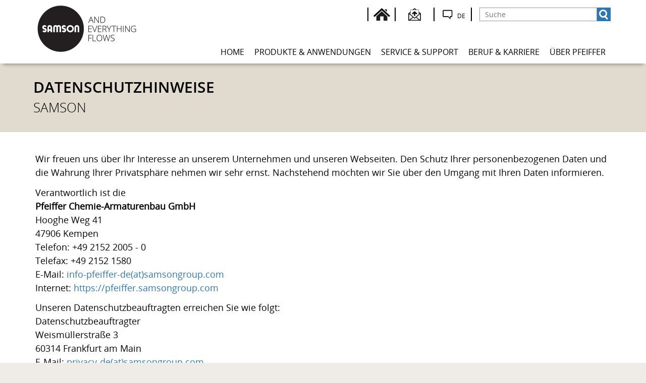

--- FILE ---
content_type: text/html; charset=utf-8
request_url: https://pfeiffer.samsongroup.com/de/datenschutz/
body_size: 19339
content:
<!DOCTYPE html>
<html lang="de">
<head>

<meta charset="utf-8">
<!-- 
	TYPO3 Programming by dkd Internet Service GmbH
	development // kommunikation // design
	www.dkd.de

	This website is powered by TYPO3 - inspiring people to share!
	TYPO3 is a free open source Content Management Framework initially created by Kasper Skaarhoj and licensed under GNU/GPL.
	TYPO3 is copyright 1998-2023 of Kasper Skaarhoj. Extensions are copyright of their respective owners.
	Information and contribution at https://typo3.org/
-->



<title>Datenschutz • SAMSON PFEIFFER Website</title>
<meta name="keywords" content="SAMSON" />
<meta name="description" content="SAMSON PFEIFFER" />
<meta name="generator" content="TYPO3 CMS">
<meta http-equiv="X-UA-Compatible" content="ie=edge">
<meta name="viewport" content="width=device-width, initial-scale=1">
<meta name="mobile-web-app-capable" content="yes">
<meta name="apple-mobile-web-app-capable" content="yes">
<meta name="apple-mobile-web-app-status-bar-style" content="black">
<meta name="format-detection" content="telephone=no">
<meta name="author" content="SAMSON PFEIFFER">
<meta name="robots" content="index,follow">
<meta property="og:title" content="Datenschutz • SAMSON PFEIFFER Website">
<meta name="twitter:title" content="Datenschutz • SAMSON PFEIFFER Website">
<meta name="twitter:card" content="summary">


<link rel="stylesheet" type="text/css" href="/typo3temp/assets/compressed/compress-merged-61f139092f1a9642d1146739e44e48c4-2d8d5d832374a8f29e7dcdf50f097ae3.css?1764819478" media="all">
<style type="text/css">
/*<![CDATA[*/
<!-- 
/*InlineDefaultCss*/
/* default styles for extension "tx_frontend" */
    .ce-align-left { text-align: left; }
    .ce-align-center { text-align: center; }
    .ce-align-right { text-align: right; }

    .ce-table td, .ce-table th { vertical-align: top; }

    .ce-textpic, .ce-image, .ce-nowrap .ce-bodytext, .ce-gallery, .ce-row, .ce-uploads li, .ce-uploads div { overflow: hidden; }

    .ce-left .ce-gallery, .ce-column { float: left; }
    .ce-center .ce-outer { position: relative; float: right; right: 50%; }
    .ce-center .ce-inner { position: relative; float: right; right: -50%; }
    .ce-right .ce-gallery { float: right; }

    .ce-gallery figure { display: table; margin: 0; }
    .ce-gallery figcaption { display: table-caption; caption-side: bottom; }
    .ce-gallery img { display: block; }
    .ce-gallery iframe { border-width: 0; }
    .ce-border img,
    .ce-border iframe {
        border: 2px solid #000000;
        padding: 0px;
    }

    .ce-intext.ce-right .ce-gallery, .ce-intext.ce-left .ce-gallery, .ce-above .ce-gallery {
        margin-bottom: 10px;
    }
    .ce-intext.ce-right .ce-gallery { margin-left: 10px; }
    .ce-intext.ce-left .ce-gallery { margin-right: 10px; }
    .ce-below .ce-gallery { margin-top: 10px; }

    .ce-column { margin-right: 10px; }
    .ce-column:last-child { margin-right: 0; }

    .ce-row { margin-bottom: 10px; }
    .ce-row:last-child { margin-bottom: 0; }

    .ce-above .ce-bodytext { clear: both; }

    .ce-intext.ce-left ol, .ce-intext.ce-left ul { padding-left: 40px; overflow: auto; }

    /* Headline */
    .ce-headline-left { text-align: left; }
    .ce-headline-center { text-align: center; }
    .ce-headline-right { text-align: right; }

    /* Uploads */
    .ce-uploads { margin: 0; padding: 0; }
    .ce-uploads li { list-style: none outside none; margin: 1em 0; }
    .ce-uploads img { float: left; padding-right: 1em; vertical-align: top; }
    .ce-uploads span { display: block; }

    /* Table */
    .ce-table { width: 100%; max-width: 100%; }
    .ce-table th, .ce-table td { padding: 0.5em 0.75em; vertical-align: top; }
    .ce-table thead th { border-bottom: 2px solid #dadada; }
    .ce-table th, .ce-table td { border-top: 1px solid #dadada; }
    .ce-table-striped tbody tr:nth-of-type(odd) { background-color: rgba(0,0,0,.05); }
    .ce-table-bordered th, .ce-table-bordered td { border: 1px solid #dadada; }

    /* Space */
    .frame-space-before-extra-small { margin-top: 1em; }
    .frame-space-before-small { margin-top: 2em; }
    .frame-space-before-medium { margin-top: 3em; }
    .frame-space-before-large { margin-top: 4em; }
    .frame-space-before-extra-large { margin-top: 5em; }
    .frame-space-after-extra-small { margin-bottom: 1em; }
    .frame-space-after-small { margin-bottom: 2em; }
    .frame-space-after-medium { margin-bottom: 3em; }
    .frame-space-after-large { margin-bottom: 4em; }
    .frame-space-after-extra-large { margin-bottom: 5em; }

    /* Frame */
    .frame-ruler-before:before { content: ''; display: block; border-top: 1px solid rgba(0,0,0,0.25); margin-bottom: 2em; }
    .frame-ruler-after:after { content: ''; display: block; border-bottom: 1px solid rgba(0,0,0,0.25); margin-top: 2em; }
    .frame-indent { margin-left: 15%; margin-right: 15%; }
    .frame-indent-left { margin-left: 33%; }
    .frame-indent-right { margin-right: 33%; }

-->
/*]]>*/
</style>

<script src="/typo3temp/assets/compressed/compress-merged-e2299f2d028b2ad0c4d68aa867ea7894-c46005ddbd46886706789e257382b94c.js?1764818687" type="text/javascript"></script>
<script src="/typo3temp/assets/compressed/compress-merged-5cd5a20a86a3dfa80c30a84a5464caaf-0cd69f2d3b4bec57de0026d429395452.js?1764818687" type="text/javascript"></script>
<script type="text/javascript">
/*<![CDATA[*/
/*klaro-configuration*/
var klaroConfig = {
	privacyPolicyUrl: 'https://pfeiffer.samsongroup.com/de/datenschutz/',
	noticeAsModal: true,
	groupByPurpose: true,
	hideLearnMore: false,
	hideDeclineAll: true,
	mustConsent: false,
	htmlTexts: true,
	embedded: false,
	acceptAll: true,
	cookieExpiresAfterDays: 365,
	fallbackLang: 'en',
	services: [
		{
			name: 'klaro',
			title: " ",
			description: "<table class=\"cm-service-table\"></tr><tr class=\"cm-service-row\"><td class=\"cm-service-cell\">Name</td><td class=\"cm-service-cell\">Klaro!</td></tr><tr class=\"cm-service-row\"><td class=\"cm-service-cell\">Anbieter</td><td class=\"cm-service-cell\">SAMSON</td></tr><tr class=\"cm-service-row\"><td class=\"cm-service-cell\">Zweck</td><td class=\"cm-service-cell\">Wir setzen ein Cookie, welches den Zustand der getroffenen Auswahl im Cookie-Banner speichert.</td></tr><tr class=\"cm-service-row\"><td class=\"cm-service-cell\">Datenschutzhinweise</td><td class=\"cm-service-cell\"><a href=\"/de/datenschutz/\" class=\"cm-privacy-link\" target=\"_blank\">/de/datenschutz</a></td></tr><tr class=\"cm-service-row\"><td class=\"cm-service-cell\">Cookie Name</td><td class=\"cm-service-cell\">klaro</td></tr><tr class=\"cm-service-row\"><td class=\"cm-service-cell\">Cookie Laufzeit</td><td class=\"cm-service-cell\">365 Tage</td></tr></table>",
			required: true,
			purposes: ['technicalNecessary'],
			cookies: ['klaro']
		},
		{
			name: 'typo3_fe',
			title: " ",
			description: "<table class=\"cm-service-table\"><tr class=\"cm-service-row\"><td class=\"cm-service-cell\">Name</td><td class=\"cm-service-cell\">TYPO3</td></tr><tr class=\"cm-service-row\"><td class=\"cm-service-cell\">Anbieter</td><td class=\"cm-service-cell\">SAMSON</td></tr><tr class=\"cm-service-row\"><td class=\"cm-service-cell\">Zweck</td><td class=\"cm-service-cell\">Wir setzen ein Cookie, welches zur Identifizierung des Anwenders dient. Es bietet dem Anwender eine bessere Nutzererfahrung durch Speicherung von z. B. Sucheinstellungen oder Formulardaten.</td></tr><tr class=\"cm-service-row\"><td class=\"cm-service-cell\">Datenschutzhinweise</td><td class=\"cm-service-cell\"><a href=\"/de/datenschutz/\" class=\"cm-privacy-link\" target=\"_blank\">/de/datenschutz</a></td></tr><tr class=\"cm-service-row\"><td class=\"cm-service-cell\">Cookie Name</td><td class=\"cm-service-cell\">fe_typo_user</td></tr><tr class=\"cm-service-row\"><td class=\"cm-service-cell\">Cookie Laufzeit</td><td class=\"cm-service-cell\">Session</td></tr></table>",
			required: true,
			purposes: ['technicalNecessary'],
			cookies: ['fe_typo_user']
		},
		{
			name: 'cert',
			title: " ",
			description: "<table class=\"cm-service-table\"><tr class=\"cm-service-row\"><td class=\"cm-service-cell\">Name</td><td class=\"cm-service-cell\">Zertifikate</td></tr><tr class=\"cm-service-row\"><td class=\"cm-service-cell\">Anbieter</td><td class=\"cm-service-cell\">SAMSON</td></tr><tr class=\"cm-service-row\"><td class=\"cm-service-cell\">Zweck</td><td class=\"cm-service-cell\">Wir setzen ein Cookie, welches dem Anwender eine bessere Nutzererfahrung durch Speicherung von z. B. Sucheinstellungen oder Formulardaten ermöglicht.</td></tr><tr class=\"cm-service-row\"><td class=\"cm-service-cell\">Datenschutzhinweise</td><td class=\"cm-service-cell\"><a href=\"/de/datenschutz/\" class=\"cm-privacy-link\" target=\"_blank\">/de/datenschutz</a></td></tr><tr class=\"cm-service-row\"><td class=\"cm-service-cell\">Cookie Name</td><td class=\"cm-service-cell\">PHPSESSID</td></tr><tr class=\"cm-service-row\"><td class=\"cm-service-cell\">Cookie Laufzeit</td><td class=\"cm-service-cell\">Session</td></tr></table>",
			required: true,
			purposes: ['technicalNecessary'],
			cookies: ['PHPSESSID']
		},
		{
			name: 'cert_lang',
			title: " ",
			description: "<table class=\"cm-service-table\"><tr class=\"cm-service-row\"><td class=\"cm-service-cell\">Name</td><td class=\"cm-service-cell\">Zertifikate</td></tr><tr class=\"cm-service-row\"><td class=\"cm-service-cell\">Anbieter</td><td class=\"cm-service-cell\">SAMSON</td></tr><tr class=\"cm-service-row\"><td class=\"cm-service-cell\">Zweck</td><td class=\"cm-service-cell\">Wir setzen ein Cookie, welches dem Anwender die bessere Nutzung der Zertifikatseiten ermöglicht und die gewünschte Webseitensprache beinhaltet.</td></tr><tr class=\"cm-service-row\"><td class=\"cm-service-cell\">Datenschutzhinweise</td><td class=\"cm-service-cell\"><a href=\"/de/datenschutz/\" class=\"cm-privacy-link\" target=\"_blank\">/de/datenschutz</a></td></tr><tr class=\"cm-service-row\"><td class=\"cm-service-cell\">Cookie Name</td><td class=\"cm-service-cell\">language</td></tr><tr class=\"cm-service-row\"><td class=\"cm-service-cell\">Cookie Laufzeit</td><td class=\"cm-service-cell\">180 Tage</td></tr></table>",
			required: true,
			purposes: ['technicalNecessary'],
			cookies: ['language']
		},
		{
			name: 'product_cert',
			title: " ",
			description: "<table class=\"cm-service-table\"></tr><tr class=\"cm-service-row\"><td class=\"cm-service-cell\">Name</td><td class=\"cm-service-cell\">Produktzertifikate</td></tr><tr class=\"cm-service-row\"><td class=\"cm-service-cell\">Anbieter</td><td class=\"cm-service-cell\">SAMSON</td></tr><tr class=\"cm-service-row\"><td class=\"cm-service-cell\">Zweck</td><td class=\"cm-service-cell\">Für die Anzeige unserer Produktzertifizierungen lädt unsere Webseite Informationen aus einer anderen SAMSON Seite nach.</td></tr><tr class=\"cm-service-row\"><td class=\"cm-service-cell\">Datenschutzhinweise</td><td class=\"cm-service-cell\"><a href=\"/de/datenschutz/\" class=\"cm-privacy-link\" target=\"_blank\">/de/datenschutz</a></td></tr><tr class=\"cm-service-row\"><td class=\"cm-service-cell\">Asset Name</td><td class=\"cm-service-cell\">Produktzertifikate</td></tr><tr class=\"cm-service-row\"><td class=\"cm-service-cell\">Asset Quelle</td><td class=\"cm-service-cell\">wwwcertificates.samsongroup.net</td></tr></table>",
			required: true,
			purposes: ['technicalNecessary']
		},
		{
			name: 'friendly_captcha',
			title: " ",
			description: "<table class=\"cm-service-table\"></tr><tr class=\"cm-service-row\"><td class=\"cm-service-cell\">Name</td><td class=\"cm-service-cell\">Captcha-Tool</td></tr><tr class=\"cm-service-row\"><td class=\"cm-service-cell\">Anbieter</td><td class=\"cm-service-cell\">Friendly Captcha</td></tr><tr class=\"cm-service-row\"><td class=\"cm-service-cell\">Zweck</td><td class=\"cm-service-cell\">Für das Absenden eines Formulars wird zum Schutz vor Missbrauch durch automatisierte Programme oder Skripte (Bots) vorab im Hintergrund eine Rechenaufgabe gelöst. Diese wird von den Servern von Friendly Captcha geladen.</td></tr><tr class=\"cm-service-row\"><td class=\"cm-service-cell\">Datenschutzhinweise</td><td class=\"cm-service-cell\"><a href=\"/de/datenschutz/\" class=\"cm-privacy-link\" target=\"_blank\">/de/datenschutz</a></td></tr><tr class=\"cm-service-row\"><td class=\"cm-service-cell\">Asset Name</td><td class=\"cm-service-cell\">Friendly Captcha</td></tr><tr class=\"cm-service-row\"><td class=\"cm-service-cell\">Asset Quelle</td><td class=\"cm-service-cell\">eu.frcapi.com</td></tr></table>",
			required: true,
			purposes: ['technicalNecessary']
		},
		{
			name: 'view3',
			title: " ",
			description: "<table class=\"cm-service-table\"><tr class=\"cm-service-row\"><td class=\"cm-service-cell\">Akzeptieren</td><td class=\"cm-service-cell js-button-cell\"></td></tr><tr class=\"cm-service-row\"><td class=\"cm-service-cell\">Name</td><td class=\"cm-service-cell\">Virtueller Firmengeländerundgang</td></tr><tr class=\"cm-service-row\"><td class=\"cm-service-cell\">Anbieter</td><td class=\"cm-service-cell\">View3</td></tr><tr class=\"cm-service-row\"><td class=\"cm-service-cell\">Zweck</td><td class=\"cm-service-cell\">View3 setzt ein Cookie ein, welches dem Anwender eine bessere Nutzererfahrung durch Speicherung von z. B. Sucheinstellungen oder Formulardaten ermöglicht. Dieses Cookie ermöglicht die Anzeige unserer virtuellen Rundgänge auf unserem Firmengelände.</td></tr><tr class=\"cm-service-row\"><td class=\"cm-service-cell\">Datenschutzhinweise</td><td class=\"cm-service-cell\"><a href=\"/de/datenschutz/\" class=\"cm-privacy-link\" target=\"_blank\">/de/datenschutz</a></td></tr><tr class=\"cm-service-row\"><td class=\"cm-service-cell\">Cookie Name</td><td class=\"cm-service-cell\">PHPSESSID</td></tr><tr class=\"cm-service-row\"><td class=\"cm-service-cell\">Cookie Laufzeit</td><td class=\"cm-service-cell\">Session</td></tr></table>",
			purposes: ['comfort'],
			cookies: ['PHPSESSID'],
			callback: function (consent, app) {
				var elements = document.querySelectorAll('.view3-gdpr-message');
				var view3Iframe = document.querySelectorAll('.view3-iframe');
				elements.forEach(function (item) {
					item.style.display = consent ? 'none' : 'block';
				});
				if (view3Iframe.length > 0) {
					view3Iframe.forEach(function (item) {
						item.style.display = consent ? 'block' : 'none';
					});
				}
			}
		},
		{
			name: 'youtube',
			title: " ",
			description: "<table class=\"cm-service-table\"><tr class=\"cm-service-row\"><td class=\"cm-service-cell\">Akzeptieren</td><td class=\"cm-service-cell js-button-cell\"></td></tr><tr class=\"cm-service-row\"><td class=\"cm-service-cell\">Name</td><td class=\"cm-service-cell\">Videoeinbindungen</td></tr><tr class=\"cm-service-row\"><td class=\"cm-service-cell\">Anbieter</td><td class=\"cm-service-cell\">Youtube</td></tr><tr class=\"cm-service-row\"><td class=\"cm-service-cell\">Zweck</td><td class=\"cm-service-cell\">Wir nutzen den Google-Dienst \"Youtube\", welcher Videos bereitstellt und unter anderem auch das Nutzerverhalten analysiert. Beim Aufruf unserer Website wird Ihnen lediglich ein Symbolbild angezeigt. Mit Anklicken des Symbolbildes werden zum Abfragen von Informationen im Hintergrund folgende Seiten aufgerufen: youtube.com, googleads.g.doubleclick.net, googlevideo.com. Hierbei kann nicht ausgeschlossen werden, dass die Daten in sog. Drittstaaten, insbesondere die USA welche nach Ansicht des EuGH kein der DSGVO vergleichbares Datenschutzniveau bieten, übertragen werden.</td></tr><tr class=\"cm-service-row\"><td class=\"cm-service-cell\">Datenschutzhinweise</td><td class=\"cm-service-cell\"><a href=\"https://policies.google.com/privacy?hl=de\" target=\"_blank\">https://policies.google.com/privacy?hl=de</a></td></tr><tr class=\"cm-service-row\"><td class=\"cm-service-cell\">Asset Name</td><td class=\"cm-service-cell\">Youtube</td></tr><tr class=\"cm-service-row\"><td class=\"cm-service-cell\">Asset Quellen</td><td class=\"cm-service-cell\">youtube.com, googleads.g.doubleclick.net, googlevideo.com</td></tr></table>",
			purposes: ['comfort'],
			cookies: [/^yt-.*$/],
			callback: function (consent, app) {
				var elements = document.querySelectorAll('.youtube-gdpr-message');
				var youtubeIframe = document.querySelectorAll('.youtube-iframe');
				elements.forEach(function (item) {
					item.style.display = consent ? 'none' : 'block';
				});
				if (youtubeIframe.length > 0) {
					youtubeIframe.forEach(function (item) {
						item.style.display = consent ? 'block' : 'none';
					});
				}
			}
		},
		{
			name: 'maps',
			title: " ",
			description: "<table class=\"cm-service-table\"><tr class=\"cm-service-row\"><td class=\"cm-service-cell\">Akzeptieren</td><td class=\"cm-service-cell js-button-cell\"></td></tr><tr class=\"cm-service-row\"><td class=\"cm-service-cell\">Name</td><td class=\"cm-service-cell\">Kartendarstellung</td></tr><tr class=\"cm-service-row\"><td class=\"cm-service-cell\">Anbieter</td><td class=\"cm-service-cell\">Google Maps</td></tr><tr class=\"cm-service-row\"><td class=\"cm-service-cell\">Zweck</td><td class=\"cm-service-cell\">Wir nutzen den Google-Dienst \"Google Maps\", welcher Kartenmaterial bereitstellt und unter anderem auch das Nutzerverhalten analysiert. Beim Aufruf unserer Website wird Ihnen lediglich ein Symbolbild angezeigt. Mit Anklicken des Symbolbildes werden zum Abfragen von Informationen im Hintergrund folgende Seiten aufgerufen: maps.googleapis.com, fonts.googleapis.com, fonts.gstatic.com, gstatic.com. Hierbei kann nicht ausgeschlossen werden, dass die Daten in sog. Drittstaaten, insbesondere die USA welche nach Ansicht des EuGH kein der DSGVO vergleichbares Datenschutzniveau bieten, übertragen werden.</td></tr><tr class=\"cm-service-row\"><td class=\"cm-service-cell\">Datenschutzhinweise</td><td class=\"cm-service-cell\"><a href=\"https://policies.google.com/privacy?hl=de\" target=\"_blank\">https://policies.google.com/privacy?hl=de</a></td></tr><tr class=\"cm-service-row\"><td class=\"cm-service-cell\">Asset Name</td><td class=\"cm-service-cell\">Google Maps</td></tr><tr class=\"cm-service-row\"><td class=\"cm-service-cell\">Asset Quellen</td><td class=\"cm-service-cell\">maps.googleapis.com, fonts.googleapis.com, fonts.gstatic.com, gstatic.com</td></tr></table>",
			purposes: ['comfort'],
			cookies: ['1P_JAR'],
			callback: function (consent, app) {
				var elements = document.querySelectorAll('.maps-gdpr-message');
				var mapEvent = document.getElementById('tx-dkdnewsevents-eventMaps-map');
				var mapIframe = document.querySelectorAll('.map-iframe');
				elements.forEach(function (item) {
					item.style.display = consent ? 'none' : 'block';
				});
				if (mapEvent) {
					mapEvent.style.display = consent ? 'block' : 'none';
				}
				if (mapIframe.length > 0) {
					mapIframe.forEach(function (item) {
						item.style.display = consent ? 'block'  : 'none';
					});
				}

			}
		},
		{
			name: 'matomo',
			title: " ",
			description: "<table class=\"cm-service-table\"><tr class=\"cm-service-row\"><td class=\"cm-service-cell\">Akzeptieren</td><td class=\"cm-service-cell js-button-cell\"></td></tr><tr class=\"cm-service-row\"><td class=\"cm-service-cell\">Name</td><td class=\"cm-service-cell\">Matomo</td></tr><tr class=\"cm-service-row\"><td class=\"cm-service-cell\">Anbieter</td><td class=\"cm-service-cell\">SAMSON</td></tr><tr class=\"cm-service-row\"><td class=\"cm-service-cell\">Zweck</td><td class=\"cm-service-cell\">Zur Analyse des Nutzerverhaltens setzen wir das Tool Matomo in einer datenschutzfreundlichen Voreinstellung ein, d.h. die letzten 3 Ziffern Ihrer IP-Adresse werden anonymisiert. Diese Verarbeitung stützen wir auf unser berechtigtes Interesse nach Art. 6 Abs. 1 f) DSGVO.</td></tr><tr class=\"cm-service-row\"><td class=\"cm-service-cell\">Datenschutzhinweise</td><td class=\"cm-service-cell\"><a href=\"/de/datenschutz/\" class=\"cm-privacy-link\" target=\"_blank\">/de/datenschutz</a></td></tr><tr class=\"cm-service-row\"><td class=\"cm-service-cell\">Cookie Namen</td><td class=\"cm-service-cell\">_pk_id, _pk_ses, MATOMO_SESSID</td></tr><tr class=\"cm-service-row\"><td class=\"cm-service-cell\">Cookie Laufzeiten</td><td class=\"cm-service-cell\">30 Tage, Session, Session</td><tr class=\"cm-service-row\"><td class=\"cm-service-cell\">Asset Name</td><td class=\"cm-service-cell\">Matomo</td></tr><tr class=\"cm-service-row\"><td class=\"cm-service-cell\">Asset Quelle</td><td class=\"cm-service-cell\">matomo.samson.de</td></tr></table>",
			purposes: ['analytics'],
			cookies: [/^_pk_.*$/, 'piwik_ignore']
		}
	],
	translations: {
		'de': {
			acceptAll: "Alle akzeptieren",
			acceptSelected:"Ausgewählte akzeptieren",
			purposes: {
				technicalNecessary: {
					title: "Notwendige Cookies und Assets",
					description: "Technisch notwendige Cookies und Assets helfen dabei eine Webseite nutzbar zu machen, indem sie Grundfunktionen wie Seitennavigation und Zugriff auf sichere Bereiche der Webseite ermöglichen. Die Webseite kann ohne diese Cookies und Assets nicht richtig funktionieren.",
				},
				comfort: {
					title: "Komfort und Personalisierung",
					description: "Komfort- und Personalisierungscookies und Assets dienen zur Anzeige von Inhalten, welche die Nutzung der Website vereinfachen und dem Benutzer weiteren Inhalt zur Verfügung stellen. Die Nutzung unserer Website ist ohne diese Cookies und Assets möglich.",
				},
				analytics: {
					title: "Analyse",
					description: "Analytische Dienste, welche Teile des Verhaltens und der Geräteeigenschaften des Benutzers speichern, helfen es uns die Darstellung der Website für unterschiedliche Geräte und Benutzergruppen zu optimieren.",
				}
			},
			consentNotice: {
				learnMore:
					"Konfigurieren",
				description:
					"<h2>Wir verwenden Cookies und Assets</h2> Wir verwenden Cookies und ähnliche Technologien (Assets), um Ihnen mit der darauf basierenden Datenverarbeitung die optimale Nutzung unserer Webseite zu ermöglichen. Standardmäßig setzen wir bei „Aktuelle Auswahl“ nur die notwendigen Cookies und Assets, sowie die anonymisierte Analyse mittels Matomo ein. <br><br> <h3>Notwendig</h3> Es werden für den Betrieb der Website erforderliche Cookies und Assets eingesetzt. <a href=\"javascript:void(0)\" onclick=\"showPurpose('necessary')\">Hier finden Sie weitere Informationen zu den notwendigen Cookies und Assets.</a> <br><br> <h3>Komfort und Personalisierung</h3> Wir verwenden diese Cookies und Assets, um Ihnen die Nutzung verschiedener Angebote, wie z.B. den technischen Newsletter, virtuelle Rundgänge, Videos und Kartendienste anzubieten. Hierfür greifen wir und die entsprechenden Dienstleister auf Informationen aus den Cookies und Assets zu, um sie zu analysieren und zu speichern, wie z.B. die Merkmale Ihres Geräts sowie bestimmte persönliche Daten (IP-Adressen, Navigationsnutzung, Geolokalisierungsdaten oder eindeutige Identifikationsmerkmale). <br><br> <h3>Verarbeitung Ihrer Daten in Drittstaaten durch YouTube und Google</h3> Wenn Sie \„Alles akzeptieren\“ oder diese Dienste einzeln anwählen, willigen Sie gem. Art. 49 Abs.1 S.1 lit. a) DSGVO ein, dass Ihre Daten auch in den USA verarbeitet werden. Nach Ansicht des EuGH ist das Datenschutzniveau in den USA niedriger als in der EU. Hintergrund für diese Einschätzung ist, dass Ihre Daten zur Kontrolle oder Überwachung durch US-Behörden verarbeitet werden können, ohne dass Ihnen den EU-Standards vergleichbare Rechtsbehelfsmöglichkeiten zur Verfügung stehen. <br><br> <h3>Analyse</h3> Zur Analyse des Nutzerverhaltens setzen wir das Tool Matomo in einer datenschutzfreundlichen Voreinstellung ein, d.h. die letzten 3 Ziffern Ihrer IP-Adresse werden anonymisiert und nicht an Dritte weitergegeben. Diese Verarbeitung stützen wir auf unser berechtigtes Interesse nach Art. 6 Abs. 1 f) DSGVO. Dieser Verarbeitung können Sie <a href=\"javascript:void(0)\" onclick=\"showPurpose('analytics')\">hier</a> widersprechen. <br><br> Für weitere Informationen darüber, welche Daten gesammelt und wie sie genutzt werden, lesen Sie bitte unsere Datenschutz- und Cookie-Richtlinien: <br><br> <a href=\"/de/datenschutz/\" class=\"cn-privacy-link\" target=\"_blank\">Datenschutzhinweise</a><a href=\"/de/impressum\" target=\"_blank\" class=\"cn-imprint-link\">Impressum</a>"
			},
			consentModal: {
				title: "Dienste, die wir nutzen möchten",
				description: "Hier können Sie die Dienste, die wir auf dieser Website nutzen möchten, bewerten und anpassen. Sie haben das Sagen! Aktivieren oder deaktivieren Sie die Dienste, wie Sie es für richtig halten.",
			},
			close:
				"",
			ok:
				"Alle akzeptieren",
			poweredBy: " ",
			save: "Speichern",
			service: {
				disableAll: {
					title: "Alle Dienste aktivieren oder deaktivieren",
					description: "Mit diesem Schalter können Sie alle Dienste aktivieren oder deaktivieren.",
				},
				required: {
					description: " ",
					title: " ",
				},
				purpose: " ",
			}
		}
	}
};

// Set variables for sidebar and accept preDef
var acceptPreDef = 'Aktuelle Auswahl akzeptieren';
var necessary = 'Notwendige';
var analytics = 'Analyse';
var convenience = 'Komfort';
let textDeclineAll = "Alle ablehnen";

// Add mktimelapse when on MainChange page
var mainchangePage = '0';

if (mainchangePage == 1) {
	klaroConfig.services.push(
		{
			name: 'mktimelapse',
			title: " ",
			description: "<table class=\"cm-service-table\"><tr class=\"cm-service-row\"><td class=\"cm-service-cell\">Akzeptieren</td><td class=\"cm-service-cell js-button-cell\"></td></tr><tr class=\"cm-service-row\"><td class=\"cm-service-cell\">Name</td><td class=\"cm-service-cell\">Baustellen-Livestream</td></tr><tr class=\"cm-service-row\"><td class=\"cm-service-cell\">Anbieter</td><td class=\"cm-service-cell\">MK timelapse</td></tr><tr class=\"cm-service-row\"><td class=\"cm-service-cell\">Zweck</td><td class=\"cm-service-cell\">MK timelapse setzt ein Cookie ein, welches dem Anwender eine bessere Nutzererfahrung durch Speicherung von z. B. Sucheinstellungen oder Formulardaten ermöglicht. Dieses Cookie ermöglicht die Anzeige unseres Livestreams auf die Baustelle auf unserem neuen Firmengelände.</td></tr><tr class=\"cm-service-row\"><td class=\"cm-service-cell\">Datenschutzhinweise</td><td class=\"cm-service-cell\"><a href=\"/de/datenschutz/\" class=\"cm-privacy-link\" target=\"_blank\">/de/datenschutz</a></td></tr><tr class=\"cm-service-row\"><td class=\"cm-service-cell\">Cookie Namen</td><td class=\"cm-service-cell\">ci_session</td></tr><tr class=\"cm-service-row\"><td class=\"cm-service-cell\">Cookie Laufzeiten</td><td class=\"cm-service-cell\">2 Stunden (Session)</td></table>",
			purposes: ['comfort'],
			callback: function (consent, app) {
				var elements = document.querySelectorAll('.mktimelapse-gdpr-message');
				var jobOfferIframe = document.querySelectorAll('.mktimelapse-gdpr-message-iframe');
				elements.forEach(function (item) {
					item.style.display = consent ? 'none' : 'block';
				});
				if (jobOfferIframe.length > 0) {
					jobOfferIframe.forEach(function (item) {
						item.style.display = consent ? 'block' : 'none';
					});
				}
			}
		}
	);
}


/*]]>*/
</script>

<meta name="google-site-verification" content="1_BbDrt4aNWUhmvBwbiL45zSKLxGz8JuVS1Ova0eGKM" />
<!-- This site is optimized with the Yoast SEO for TYPO3 plugin - https://yoast.com/typo3-extensions-seo/ -->

<link rel="canonical" href="https://pfeiffer.samsongroup.com/de/datenschutz/"/>
</head>
<body>

<!-- theme_t3kit: Layouts/Default.html [begin] -->
<!--[if lte IE 9]>
	<p class="browsehappy">You are using an &lt;strong&gt;outdated&lt;/strong&gt; browser. <a href="http://browsehappy.com/">Please upgrade your browser to improve your experience.</a></p>
<![endif]-->
<div class="skip-links">
	<a href="/de/datenschutz/#main-navigation" class="skip-links__item sr-only sr-only-focusable">
		Direkt zur Hauptnavigation springen
	</a>
	<a href="/de/datenschutz/#main-content" class="skip-links__item sr-only sr-only-focusable">
		Direkt zum Inhalt springen
	</a>
</div>


		

		<!-- theme_t3kit: Partials/Header/Header.html [begin] -->
		<header class="header">
			<div class="header-top-wrp">
				

					<div class="header-top">
						<div class="header-top__main-navigation-toggle-btn">
							<button type="button" class="main-navigation__toggle-btn js__main-navigation__toggle-btn" >
								<span>toggle menu</span>
							</button>
						</div>

						

						<nav aria-label="Meta navigation">
							<div class="hidden-xs hidden-sm pull-right header-top__menu-wrapper">
								<button class="btn btn-notice-list hidden" type="button">
									Merkliste
									<span class="counter">(0)</span>
								</button>
								
									<nav aria-label="Meta navigation" class="pull-left"><ul class="nav"><li class="uid-1431 point-1 first"><a href="/de/" title="Home">Home</a></li><li class="uid-1430 point-2 last"><a href="/de/kontakt/" title="Kontakt">Kontakt</a></li></ul></nav>
								

								
									



	<div class="header-top__language-menu">
		
		
		<a class="header-top__language-menu-btn js__header-top__language-menu-btn" href="/#">
			<span class="header-top__language-flag">de</span>
		</a>
		<div class="header-top__language-menu-box js__header-top__language-menu-box">
			
				
				
				
						<a class="header-top__language-menu-box-item active" href="/de/datenschutz/"><span class="flag-icon"></span> deutsch</a>
					
			
				
				
				
						<a class="header-top__language-menu-box-item" href="/en/privacy/"><span class="flag-icon"></span> English</a>
					
			
			<a class="header-top__language-menu-box-close-btn js__header-top__language-menu-box-close-btn"></a>
		</div>
	</div>








								

								


<div class="tx_solr">
	<div class="tx-solr-search-form">
		<form method="get" action="https://www.samsongroup.com/de/search/" data-suggest="https://www.samsongroup.com/de/search/?type=7384&amp;additionalFilters=%257B%250A%250A%2522hideRegulatorActuations%2522%253A%2522-actuatorBaseComponent_stringS%253Atx_samsoncatalog_domain_model_regulator%2522%250A%250A%2522hideParentDocumentVersions%2522%253A%2522%2528type%253A%2528%252A%2520NOT%2520type%253Atx_samsoncatalog_domain_model_document%2529%2520OR%2520isCurrentDocumentVersion_boolS%253A1%2529%2522%250A%250A%2522typeAndRootPage%2522%253A%2522customType_stringS%253A%2528document%2520OR%2520actuation%2520OR%2520valve%2520OR%2520regulator%2520OR%2520accessory%2520OR%2520actuationVariant%2520OR%2520automationSystem%2520OR%2520sensor%2520OR%2520signalConverter%2520OR%2520modularSystem%2529%2520OR%2520%2528customType_stringS%253Apages%2520AND%2520rootPage_intS%253A1421%2529%2520OR%2520%2528customType_stringS%253Anews%2520AND%2520rootPage_intS%253A%25281421%2520OR%25201%2529%2529%2520OR%2520customType_stringS%253AsellingAgency%2522%250A%250A%257D&amp;cHash=32fb904b494a9128949e6c8d948991ce"
					accept-charset="utf-8">
			
			<input class="tx-solr-q js-solr-q tx-solr-suggest" name="q" value=""
						 placeholder="Suche" type="text">
			<button class="tx-solr-submit" type="submit"
							value="Suche"></button>
		</form>
	</div>
</div>





							</div>
						</nav>
					</div>
				
			</div>


			

			<!-- theme_t3kit: Main menu [begin] -->

			
			<div class="main-navigation__items-wrp logo-wrapper">
				<a href="/de/" class="samson-logo">SAMSON PFEIFFER Website</a>
			</div>

			<nav class="main-navigation js__main-navigation">
				<div class="main-navigation__items-wrp js__navigation__items-wrp">

					<ul class="main-navigation__items-list js__main-navigation__items-list">
						<li class="main-navigation__item js__main-navigation__item uid-1492 point-1 first"><a href="/de/" class="main-navigation__item-link js__main-navigation__item-link first-menu-level">Home</a></li><li class="main-navigation__item js__main-navigation__item _sub uid-1440 point-2 middle first-navigation-level"><a href="/de/produkte-anwendungen/pfeiffer-produkte/" class="main-navigation__item-link js__main-navigation__item-link first-menu-level">Produkte & Anwendungen</a><a href="#" class="main-navigation__open-sub-menu-link js__main-navigation__open-sub-menu-link">Open</a><ul class="main-navigation__sub-item-list second-menu-level"><li class="main-navigation__item main-navigation__sub-item js__main-navigation__item _sub uid-2572 point-1 first"><a href="/de/produkte-anwendungen/pfeiffer-produkte/" class="main-navigation__item-link js__main-navigation__item-link second-menu-level">PFEIFFER-Produkte</a><a href="#" class="main-navigation__open-sub-menu-link main-navigation__open-sub-sub-menu-link js__main-navigation__open-sub-menu-link">Open</a><ul class="main-navigation__sub-item-list third-menu-level"><li class="main-navigation__sub-item uid-2566 point-1 first"><a href="/de/produkte-anwendungen/samson-produkte/ventile-und-armaturen/?tx_solr%5Bq%5D=%2A&amp;tx_solr%5Bfilter%5D%5B0%5D=productLine%3A6&amp;tx_solr%5Bfilter%5D%5B1%5D=valveStyle%3A1" target="_top" class="main-navigation__sub-item-link third-menu-level">Hubventile</a></li><li class="main-navigation__sub-item uid-2573 point-2 middle"><a href="/de/produkte-anwendungen/samson-produkte/ventile-und-armaturen/?tx_solr%5Bq%5D=%2A&amp;tx_solr%5Bfilter%5D%5B0%5D=productLine%3A6&amp;tx_solr%5Bfilter%5D%5B1%5D=valveStyle%3A11" target="_top" class="main-navigation__sub-item-link third-menu-level">Klappen</a></li><li class="main-navigation__sub-item uid-2574 point-3 middle"><a href="/de/produkte-anwendungen/samson-produkte/ventile-und-armaturen/?tx_solr%5Bq%5D=%2A&amp;tx_solr%5Bfilter%5D%5B0%5D=productLine%3A6&amp;tx_solr%5Bfilter%5D%5B1%5D=valveStyle%3A22" target="_top" class="main-navigation__sub-item-link third-menu-level">Kugelhähne</a></li><li class="main-navigation__sub-item uid-3452 point-4 middle"><a href="/de/produkte-anwendungen/samson-produkte/ventile-und-armaturen/?tx_solr%5Bfilter%5D%5B0%5D=productLine%3A6&amp;tx_solr%5Bfilter%5D%5B1%5D=valveStyle%3A46" target="_top" class="main-navigation__sub-item-link third-menu-level">Molchbare Armaturen</a></li><li class="main-navigation__sub-item uid-4612 point-5 middle"><a href="/de/produkte-anwendungen/samson-produkte/ventile-und-armaturen/?tx_solr[filter][0]=productLine%3A6&amp;tx_solr[filter][1]=valveStyle%3A50" target="_blank" class="main-navigation__sub-item-link third-menu-level">Probenehmer</a></li><li class="main-navigation__sub-item uid-4912 point-6 middle"><a href="/de/produkte-anwendungen/samson-produkte/ventile-und-armaturen/?tx_solr[q]=*&amp;tx_solr[filter][0]=productLine%3A6&amp;tx_solr[filter][1]=valveStyle%3A24" target="_top" class="main-navigation__sub-item-link third-menu-level">Bodenablasshähne</a></li><li class="main-navigation__sub-item uid-2575 point-7 last"><a href="/de/produkte-anwendungen/samson-produkte/antriebe/?tx_solr%5Bq%5D=%2A&amp;tx_solr%5Bfilter%5D%5B0%5D=productLine%3A6" target="_top" class="main-navigation__sub-item-link third-menu-level">Antriebe</a></li></ul></li><li class="main-navigation__item main-navigation__sub-item js__main-navigation__item _sub uid-1475 point-2 middle"><a href="/de/produkte-anwendungen/samson-produkte/" class="main-navigation__item-link js__main-navigation__item-link second-menu-level">SAMSON-Produkte</a><a href="#" class="main-navigation__open-sub-menu-link main-navigation__open-sub-sub-menu-link js__main-navigation__open-sub-menu-link">Open</a><ul class="main-navigation__sub-item-list third-menu-level"><li class="main-navigation__sub-item uid-1490 point-1 first"><a href="/de/produkte-anwendungen/samson-produkte/ventile-und-armaturen/" class="main-navigation__sub-item-link third-menu-level">Ventile und Armaturen</a></li><li class="main-navigation__sub-item uid-1484 point-2 middle"><a href="/de/produkte-anwendungen/samson-produkte/antriebe/" class="main-navigation__sub-item-link third-menu-level">Antriebe</a></li><li class="main-navigation__sub-item uid-1482 point-3 middle"><a href="/de/produkte-anwendungen/samson-produkte/anbaugeraete/" class="main-navigation__sub-item-link third-menu-level">Anbaugeräte</a></li><li class="main-navigation__sub-item uid-1488 point-4 middle"><a href="/de/produkte-anwendungen/samson-produkte/regler-ohne-hilfsenergie/" class="main-navigation__sub-item-link third-menu-level">Regler ohne Hilfsenergie</a></li><li class="main-navigation__sub-item uid-1480 point-5 middle"><a href="/de/produkte-anwendungen/samson-produkte/signalumformer/" class="main-navigation__sub-item-link third-menu-level">Signalumformer</a></li><li class="main-navigation__sub-item uid-1478 point-6 middle"><a href="/de/produkte-anwendungen/samson-produkte/automationssysteme/" class="main-navigation__sub-item-link third-menu-level">Automationssysteme</a></li><li class="main-navigation__sub-item uid-1476 point-7 middle"><a href="/de/produkte-anwendungen/samson-produkte/sensoren-und-thermostate/" class="main-navigation__sub-item-link third-menu-level">Sensoren und Thermostate</a></li><li class="main-navigation__sub-item uid-2385 point-8 last"><a href="/de/produkte-anwendungen/samson-produkte/modulare-systeme/" class="main-navigation__sub-item-link third-menu-level">Modulare Systeme</a></li></ul></li><li class="main-navigation__item main-navigation__sub-item js__main-navigation__item _sub uid-1441 point-3 last"><a href="/de/produkte-anwendungen/industrien/" class="main-navigation__item-link js__main-navigation__item-link second-menu-level">Industrien</a><a href="#" class="main-navigation__open-sub-menu-link main-navigation__open-sub-sub-menu-link js__main-navigation__open-sub-menu-link">Open</a><ul class="main-navigation__sub-item-list third-menu-level"><li class="main-navigation__sub-item uid-1464 point-1 first"><a href="/de/produkte-anwendungen/industrien/chemie-und-petrochemie/" class="main-navigation__sub-item-link third-menu-level">Chemie und Petrochemie</a></li><li class="main-navigation__sub-item uid-1458 point-2 middle"><a href="/de/produkte-anwendungen/industrien/industrieanwendungen/" class="main-navigation__sub-item-link third-menu-level">Industrieanwendungen</a></li><li class="main-navigation__sub-item uid-1456 point-3 middle"><a href="/de/produkte-anwendungen/industrien/industriegase/" class="main-navigation__sub-item-link third-menu-level">Industriegase</a></li><li class="main-navigation__sub-item uid-1454 point-4 middle"><a href="/de/produkte-anwendungen/industrien/lebensmittel-und-getraenke/" class="main-navigation__sub-item-link third-menu-level">Lebensmittel und Getränke</a></li><li class="main-navigation__sub-item uid-1450 point-5 middle"><a href="/de/produkte-anwendungen/industrien/oel-und-gas/" class="main-navigation__sub-item-link third-menu-level">Öl und Gas</a></li><li class="main-navigation__sub-item uid-1448 point-6 middle"><a href="/de/produkte-anwendungen/industrien/pharma-und-biotechnologie/" class="main-navigation__sub-item-link third-menu-level">Pharma und Biotechnologie</a></li><li class="main-navigation__sub-item uid-1444 point-7 middle"><a href="/de/produkte-anwendungen/industrien/wasser-und-abwasser/" class="main-navigation__sub-item-link third-menu-level">Wasser und Abwasser</a></li><li class="main-navigation__sub-item uid-1442 point-8 last"><a href="/de/produkte-anwendungen/industrien/zellstoff-und-papier/" class="main-navigation__sub-item-link third-menu-level">Zellstoff und Papier</a></li></ul></li></ul></li><li class="main-navigation__item js__main-navigation__item _sub uid-1798 point-3 middle first-navigation-level"><a href="/de/service-support/downloads/dokumentation/" class="main-navigation__item-link js__main-navigation__item-link first-menu-level">Service & Support</a><a href="#" class="main-navigation__open-sub-menu-link js__main-navigation__open-sub-menu-link">Open</a><ul class="main-navigation__sub-item-list second-menu-level"><li class="main-navigation__item main-navigation__sub-item js__main-navigation__item _sub uid-1434 point-1 first"><a href="/de/service-support/downloads/dokumentation/" class="main-navigation__item-link js__main-navigation__item-link second-menu-level">Downloads</a><a href="#" class="main-navigation__open-sub-menu-link main-navigation__open-sub-sub-menu-link js__main-navigation__open-sub-menu-link">Open</a><ul class="main-navigation__sub-item-list third-menu-level"><li class="main-navigation__sub-item uid-1439 point-1 first"><a href="/de/service-support/downloads/dokumentation/" class="main-navigation__sub-item-link third-menu-level">Dokumentation</a></li><li class="main-navigation__sub-item uid-3339 point-2 middle"><a href="/de/ueber-pfeiffer/corporate-social-responsibility/zertifikate/" class="main-navigation__sub-item-link third-menu-level">Zertifikate</a></li><li class="main-navigation__sub-item uid-1438 point-3 middle"><a href="/de/service-support/downloads/trovis-view/" class="main-navigation__sub-item-link third-menu-level">TROVIS-VIEW</a></li><li class="main-navigation__sub-item uid-1437 point-4 middle"><a href="/de/service-support/downloads/geraeteintegration/" class="main-navigation__sub-item-link third-menu-level">Geräteintegration</a></li><li class="main-navigation__sub-item uid-2388 point-5 middle"><a href="/de/service-support/downloads/firmware/" class="main-navigation__sub-item-link third-menu-level">Firmware</a></li><li class="main-navigation__sub-item uid-1436 point-6 middle"><a href="https://nameplate.samsongroup.com/en/volumedatabase" target="_blank" class="main-navigation__sub-item-link third-menu-level">3D-Volumenmodelle</a></li><li class="main-navigation__sub-item uid-1435 point-7 middle"><a href="/de/service-support/downloads/vdi-3805/" class="main-navigation__sub-item-link third-menu-level">VDI 3805</a></li><li class="main-navigation__sub-item uid-3909 point-8 last"><a href="https://pfeiffer.samsongroup.com/de/service-support/downloads/dokumentation/?tx_solr%5Bq%5D=%2A&amp;tx_solr%5Bfilter%5D%5B0%5D=archive%3A0&amp;tx_solr%5Bfilter%5D%5B1%5D=document_productline%3APFEIFFER&amp;tx_solr%5Bfilter%5D%5B2%5D=docType%3A12" target="_blank" class="main-navigation__sub-item-link third-menu-level">Produktkatalog</a></li></ul></li><li class="main-navigation__item main-navigation__sub-item uid-1433 point-2 last"><a href="/de/kontakt/" class="main-navigation__sub-item-link second-menu-level">Kontakt</a></li></ul></li><li class="main-navigation__item js__main-navigation__item uid-2471 point-4 middle"><a href="https://samson-pfeiffer.sucht-sie.de/" target="_blank" class="main-navigation__item-link js__main-navigation__item-link first-menu-level">Beruf & Karriere</a></li><li class="main-navigation__item js__main-navigation__item _sub uid-1799 point-5 last first-navigation-level"><a href="/de/ueber-pfeiffer/auf-einen-blick/" class="main-navigation__item-link js__main-navigation__item-link first-menu-level">Über Pfeiffer</a><a href="#" class="main-navigation__open-sub-menu-link js__main-navigation__open-sub-menu-link">Open</a><ul class="main-navigation__sub-item-list second-menu-level"><li class="main-navigation__item main-navigation__sub-item uid-1800 point-1 last"><a href="/de/ueber-pfeiffer/auf-einen-blick/" class="main-navigation__sub-item-link second-menu-level">Auf einen Blick</a></li></ul></li>
					</ul>

					<div class="hidden-md hidden-lg main-navigation__top-nav-wrp">
						<nav aria-label="Meta navigation" class="pull-left"><ul class="nav"><li class="uid-1431 point-1 first"><a href="/de/" title="Home">Home</a></li><li class="uid-1430 point-2 last"><a href="/de/kontakt/" title="Kontakt">Kontakt</a></li></ul></nav>
						



	<div class="header-top__language-menu">
		
		
		<a class="header-top__language-menu-btn js__header-top__language-menu-btn" href="/#">
			<span class="header-top__language-flag">de</span>
		</a>
		<div class="header-top__language-menu-box js__header-top__language-menu-box">
			
				
				
				
						<a class="header-top__language-menu-box-item active" href="/de/datenschutz/"><span class="flag-icon"></span> deutsch</a>
					
			
				
				
				
						<a class="header-top__language-menu-box-item" href="/en/privacy/"><span class="flag-icon"></span> English</a>
					
			
			<a class="header-top__language-menu-box-close-btn js__header-top__language-menu-box-close-btn"></a>
		</div>
	</div>








						


<div class="tx_solr">
	<div class="tx-solr-search-form">
		<form method="get" action="https://www.samsongroup.com/de/search/" data-suggest="https://www.samsongroup.com/de/search/?type=7384&amp;additionalFilters=%257B%250A%250A%2522hideRegulatorActuations%2522%253A%2522-actuatorBaseComponent_stringS%253Atx_samsoncatalog_domain_model_regulator%2522%250A%250A%2522hideParentDocumentVersions%2522%253A%2522%2528type%253A%2528%252A%2520NOT%2520type%253Atx_samsoncatalog_domain_model_document%2529%2520OR%2520isCurrentDocumentVersion_boolS%253A1%2529%2522%250A%250A%2522typeAndRootPage%2522%253A%2522customType_stringS%253A%2528document%2520OR%2520actuation%2520OR%2520valve%2520OR%2520regulator%2520OR%2520accessory%2520OR%2520actuationVariant%2520OR%2520automationSystem%2520OR%2520sensor%2520OR%2520signalConverter%2520OR%2520modularSystem%2529%2520OR%2520%2528customType_stringS%253Apages%2520AND%2520rootPage_intS%253A1421%2529%2520OR%2520%2528customType_stringS%253Anews%2520AND%2520rootPage_intS%253A%25281421%2520OR%25201%2529%2529%2520OR%2520customType_stringS%253AsellingAgency%2522%250A%250A%257D&amp;cHash=32fb904b494a9128949e6c8d948991ce"
					accept-charset="utf-8">
			
			<input class="tx-solr-q js-solr-q tx-solr-suggest" name="q" value=""
						 placeholder="Suche" type="text">
			<button class="tx-solr-submit" type="submit"
							value="Suche"></button>
		</form>
	</div>
</div>





					</div>
				</div>
			</nav>

			<!-- theme_t3kit: Main menu [end] -->

			<div class="main-navigation__search-box-overlay js__main-navigation__search-box-overlay"></div>
			<div class="header-top__language-menu-overlay js__header-top__language-menu-overlay"></div>
		</header>


		<!-- theme_t3kit: Partials/Header/Header.html [end] -->
	

	<!-- theme_t3kit: Templates/Theme/TopContentContent.html [begin] -->
	<div class="top-content">
		
	<!-- theme_t3kit: Partials/Content/Top.html [begin] -->

	<!--TYPO3SEARCH_begin-->
		
<div id="c45885" class="frame frame-type-shortcut   "><div class="gray-background  "><div id="c2476" class="frame frame-type-header   "><h1 class="">
				DATENSCHUTZHINWEISE
			</h1><h2 class="">
				SAMSON
			</h2></div></div><div id="c14814" class="frame frame-type-shortcut   "></div></div>


	<!--TYPO3SEARCH_end-->

	<!-- theme_t3kit: Partials/Content/Top.html [end] -->
	
	</div>

	
	<!-- theme_t3kit: Partials/Content/Breadcrumbs.html [begin] -->

	

	<!-- theme_t3kit: Partials/Content/Breadcrumbs.html [end] -->
	
	
			<div class="container" style="background-image: url(">
				<div class="row">
					<div class="col-md-12">
						<!--TYPO3SEARCH_begin-->
						
	<!-- theme_t3kit: Partials/Content/Main.html [begin] -->

	<!--TYPO3SEARCH_begin-->
		<div id="main-content">
			
<div id="c45882" class="frame frame-type-text   "><p>Wir freuen uns über Ihr Interesse an unserem Unternehmen und unseren Webseiten. Den Schutz Ihrer personenbezogenen Daten und die Wahrung Ihrer Privatsphäre nehmen wir sehr ernst. Nachstehend möchten wir Sie über den Umgang mit Ihren Daten informieren.</p><p>Verantwortlich ist die<br><strong>Pfeiffer Chemie-Armaturenbau GmbH</strong><br> Hooghe Weg 41<br> 47906 Kempen<br> Telefon: +49 2152 2005 - 0<br> Telefax: +49 2152 1580<br> E-Mail: <a href="javascript:linkTo_UnCryptMailto(&apos;ocknvq,kphq\/rhgkhhgt\/fgBucouqpitqwr0eqo&apos;);" title="info-pfeiffer-de@samsongroup.com" class="mail">info-pfeiffer-de(at)samsongroup.<span style="display:none;">remove-this.</span>com</a><br> Internet: <a href="/de/" class="internal-link">https://pfeiffer.samsongroup.com</a></p><p>Unseren Datenschutzbeauftragten erreichen Sie wie folgt:<br> Datenschutzbeauftragter<br> Weismüllerstraße 3<br> 60314 Frankfurt am Main<br> E-Mail: <a href="javascript:linkTo_UnCryptMailto(&apos;ocknvq,rtkxcea\/fgBucouqpitqwr0eqo&apos;);" title="privacy-de@samsongroup.com" class="mail">privacy-de(at)samsongroup.<span style="display:none;">remove-this.</span>com</a></p><p>Wenn Sie ein Angebot der Pfeiffer Chemie-Armaturenbau GmbH nutzen, beispielsweise die Nutzung unserer Webseiten, verarbeiten wir Ihre personenbezogenen Daten.</p><p>Wir verarbeiten Ihre Daten streng vertraulich und nur für denjenigen Zweck, den wir Ihnen bei der Erhebung der Daten mitgeteilt haben. Unser Maßstab bei der Verarbeitung Ihrer Daten sind die Datenschutz-Grundverordnung (DS-GVO), das Bundesdatenschutzgesetz (BDSG) sowie die sonstigen jeweils anwendbaren datenschutzrechtlichen Bestimmungen.</p></div>


<div id="c45881" class="frame frame-type-shortcut   "><div class="default margin-top-30 "><div id="c25894" class="frame frame-type-textpic   "><h3 class="">
				1. Bereitstellung der Webseiten
			</h3><div class="ce-textpic ce-center ce-above"><div class="ce-bodytext"><p>Bei jedem Besuch unserer Webseiten werden eine Reihe von allgemeinen Daten und Informationen, einschließlich personenbezogener Daten, durch unsere Systeme erfasst. Folgende Daten werden in den Logfiles unseres Servers gespeichert:</p><ul><li>IP-Adresse (ggf. in anonymisierter, gekürzter Form)</li><li>Datum und Uhrzeit der Anfrage (Zeitstempel)</li><li>Anfragedetails und Zieladresse (Protokollversion, HTTP-Methode, Referrer, UserAgent-String)</li><li>Name der abgerufenen Datei und übertragene Datenmenge (angefragte URL inkl. Query-String, Größe in Byte)</li><li>Meldung, ob der Abruf erfolgreich war (HTTP Status Code)</li><li>Webseite, von der die Anforderung kommt</li><li>Browsertyp oder verwendete App</li><li>Betriebssystem und dessen Oberfläche</li><li>Sprache und Version der Browsersoftware</li><li>Stack-Trace eines Fehlers (wo und wie der Fehler aufgetreten ist)</li></ul><p>Bei der Verarbeitung dieser Daten ziehen wir keine Rückschlüsse auf Ihre Person. Es erfolgt weder eine personenbezogene Auswertung noch eine Auswertung der Daten zu Marketingzwecken oder eine Profilbildung.</p><p>Rechtsgrundlage für die Verarbeitung der Daten ist Art. 6 Abs. 1 lit. f DS-GVO. Die Verarbeitung der Daten ist technisch zwingend erforderlich, um unsere Webseiten bereitstellen und die Stabilität und Sicherheit unserer Systeme gewährleisten zu können. Hierin besteht auch unser berechtigtes Interesse. Es besteht keine Möglichkeit, unsere Webseiten ohne eine solche Verarbeitung von Daten zu nutzen, d. h. sie haben keine Widerspruchsmöglichkeit.</p><p>Ihre Daten werden gelöscht, sobald Sie unsere Webseiten verlassen und damit die jeweilige Sitzung beendet ist. Ihre IP-Adresse wird spätestens sieben Tage nach Ende Ihres Webseitenbesuchs gelöscht.</p></div></div></div></div><div class="default margin-top-30 "><div id="c25895" class="frame frame-type-textpic   "><h3 class="">
				2. Verwendung von Cookies
			</h3><div class="ce-textpic ce-center ce-above"><div class="ce-bodytext"><p>Auf unseren Webseiten setzen wir Cookies ein. Cookies werden auf Ihrem Rechner gespeichert und von diesem an unsere Webseiten übermittelt. Ein Cookie enthält eine charakteristische Zeichenfolge, die eine eindeutige Identifizierung Ihres Webbrowsers beim erneuten Aufrufen unserer Webseiten ermöglicht.</p><p>Wir unterscheiden zwischen notwendigen Cookies (Ziffer 2.1), Komfort-Cookies (Ziffer 2.2) und Cookies zur Nutzungsanalyse (Ziffer 2.3).</p><p>Sie können den Umgang mit Cookies in Ihrem Browser selbst konfigurieren. Durch eine Änderung der Einstellungen in Ihrem Browser können Sie die Übertragung von Cookies deaktivieren oder einschränken. Bereits gespeicherte Cookies können Sie jederzeit löschen. Dies kann auch automatisiert erfolgen. Werden Cookies für unsere Webseiten deaktiviert, können möglicherweise nicht mehr alle Funktionen vollumfänglich genutzt werden. Weitere Informationen finden Sie auf den Webseiten Ihres jeweiligen Browseranbieters:</p></div></div></div></div><div class="default margin-top-20 "><div id="c25896" class="frame frame-type-table   "><table class="ce-table table table-striped table-bordered"><tbody><tr><td>
							
					
			
	


		Google Chrome
	


		
				
						
								</td><td><a href="https://support.google.com/accounts/answer/61416?hl=de" target="_blank">support.google.com/accounts/answer/61416</a></td></tr><tr><td>
					
			
	


		Mozilla Firefox
	


		
				
						</td><td><a href="https://support.mozilla.org/de/kb/cookies-und-website-daten-in-firefox-loschen?redirectlocale=de&amp;redirectslug=cookies-loeschen-daten-von-websites-entfernen" target="_blank">support.mozilla.org/de/kb/cookies-und-website-daten-in-firefox-loschen</a></td></tr><tr><td>
					
			
	


		Safari
	


		
				
						</td><td><a href="https://support.apple.com/de-de/guide/safari/sfri11471/mac" target="_blank">support.apple.com/de-de/guide/safari/sfri11471/mac</a></td></tr><tr><td>
					
			
	


		Internet Explorer
	


		
				
						</td><td><a href="https://support.microsoft.com/de-de/help/17442/windows-internet-explorer-delete-manage-cookies" target="_blank">support.microsoft.com/de-de/help/17442/windows-internet-explorer-delete-manage-cookies</a></td></tr><tr><td>
					
			
	


		Opera
	


		
				
						</td><td><a href="https://help.opera.com/de/latest/web-preferences/" target="_blank">help.opera.com/de/latest/web-preferences/</a></td></tr></tbody></table></div></div><div class="default margin-top-30 "><div id="c25897" class="frame frame-type-text   "><h5 class="">
				2.1 Notwendige Cookies
			</h5><p>Notwendige Cookies sind für den ordnungsgemäßen Betrieb unserer Webseiten technisch erforderlich. Einige notwendige Cookies stellen die technische Stabilität unserer Webseiten sicher und ermöglichen sicherheitsrelevante Funktionalitäten. Auch die Verwendung bestimmter Funktionen, wie z. B. unser Warenkorb oder unser Kontaktformular, werden erst durch notwendige Cookies ermöglicht. Es besteht keine Möglichkeit, unsere Webseiten ohne eine solche Verarbeitung von Daten zu nutzen, d. h. sie haben keine Widerspruchsmöglichkeit.</p><p>Wir nutzen diese Art&nbsp;von Cookies, um die Sicherheit und Funktionalität unserer Webseiten und angebotenen Webanwendungen zu erhöhen. Notwendige Cookies&nbsp;beinhalten keine personenbezogenen Daten, d. h. es werden keine&nbsp;IP-Adressen oder sonstige Informationen erfasst, die das Zurückverfolgen auf Ihre Person ermöglichen. Wir setzen die im Folgenden aufgeführten notwendigen Cookies ein:</p></div></div><div class="default margin-top-20 "><div id="c25898" class="frame frame-type-table   "><table class="ce-table table table-striped table-bordered"><thead><tr><th>
			
	


		Cookie
	


		
				</th><th>
			
	


		Anbieter
	


		
				</th><th>
			
	


		Zweck
	


		
				</th><th>
			
	


		Löschfrist
	


		
				</th><th>
			
	


		Typ
	


		
				</th></tr></thead><tbody><tr><td>
					
			
	


		cookieconsent_status
	


		
				
						</td><td>
			
	


		PHP-Server
	


		
				</td><td>
			
	


		Behält den Zustand, ob Cookie-Popup geklickt ist
	


		
				</td><td>
			
	


		7 Tage
	


		
				</td><td>
			
	


		HTTPS
	


		
				</td></tr><tr><td>
					
			
	


		fe_typo_user
	


		
				
						</td><td>
			
	


		TYPO3
	


		
				</td><td>
			
	


		Behält den Zustand des Besuchers bei weiteren Seitenaufrufen
	


		
				</td><td>
			
	


		30 Tage
	


		
				</td><td>
			
	


		HTTPS
	


		
				</td></tr><tr><td>
					
			
	


		PHPSESSID
	


		
				
						</td><td>
			
	


		wwwcertificates.samsongroup.net
	


		
				</td><td>
			
	


		Anzeige Produktzertifikate
	


		
				</td><td>
			
	


		Session
	


		
				</td><td>
			
	


		HTTPS
	


		
				</td></tr><tr><td>
					
			
	


		language
	


		
				
						</td><td>
			
	


		wwwcertificates.samsongroup.net
	


		
				</td><td>
			
	


		Speicherung der bei Produktzertifikaten ausgewählten Sprache
	


		
				</td><td>
			
	


		180 Tage
	


		
				</td><td>
			
	


		HTTPS
	


		
				</td></tr></tbody></table></div></div><div class="default margin-top-20 "><div id="c25899" class="frame frame-type-text   "><p>Die Verarbeitung personenbezogener Daten unter Verwendung von notwendigen Cookies erfolgt auf Grundlage von Art. 6 Abs. 1 lit. f DS-GVO.</p><p>Mit der Verwendung technisch notwendiger Cookies bezwecken wir die Nutzung unserer Webseiten für Sie zu vereinfachen. Einige Funktionen unserer Webseiten können ohne den Einsatz von Cookies nicht angeboten werden. Für diese ist es erforderlich, dass der Browser auch nach einem Seitenwechsel wiedererkannt wird. In diesen Zwecken liegt auch unser berechtigtes Interesse.</p><p>Wir verwenden Ihre durch technisch notwendige Cookies erhobenen Nutzerdaten nicht zur Erstellung von Nutzerprofilen.</p></div></div><div class="default margin-top-30 "><div id="c25900" class="frame frame-type-text   "><h5 class="">
				2.2 Komfort-Cookies
			</h5><p>Komfort-Cookies erleichtern Ihnen die Bedienung unserer Webseiten. Mithilfe dieser Cookies können wir Ihnen den Besuch unserer Webseiten so angenehm wie möglich gestalten, beispielsweise durch die Möglichkeit eines virtuellen Rundgangs. Wir setzen die im Folgenden aufgeführten Cookies zur Reichweitenmessung ein:</p></div></div><div class="default margin-top-20 "><div id="c25901" class="frame frame-type-table   "><table class="ce-table table table-striped table-bordered"><thead><tr><th>
			
	


		Cookie
	


		
				</th><th>
			
	


		Anbieter
	


		
				</th><th>
			
	


		Zweck
	


		
				</th><th>
			
	


		Löschfrist
	


		
				</th><th>
			
	


		Typ
	


		
				</th></tr></thead><tbody><tr><td>
					
			
	


		PHPSESSID
	


		
				
						</td><td>
			
	


		vtc.view3.com
	


		
				</td><td>
			
	


		Anzeige virtueller Rundgang
	


		
				</td><td>
			
	


		Session
	


		
				</td><td>
			
	


		HTTPS
	


		
				</td></tr><tr><td>
					
			
	


		cb-enabled
	


		
				
						</td><td>
			
	


		vtc.view3.com
	


		
				</td><td>
			
	


		Anzeige virtueller Rundgang
	


		
				</td><td>
			
	


		1 Jahr
	


		
				</td><td>
			
	


		HTTPS
	


		
				</td></tr><tr><td>
					
			
	


		_ga
	


		
				
						</td><td>
			
	


		view3.com
	


		
				</td><td>
			
	


		Anzeige virtueller Rundgang
	


		
				</td><td>
			
	


		2 Jahre
	


		
				</td><td>
			
	


		HTTPS
	


		
				</td></tr><tr><td>
					
			
	


		_gat
	


		
				
						</td><td>
			
	


		view3.com
	


		
				</td><td>
			
	


		Anzeige virtueller Rundgang
	


		
				</td><td>
			
	


		60 Sekunden
	


		
				</td><td>
			
	


		HTTPS
	


		
				</td></tr><tr><td>
					
			
	


		_gid
	


		
				
						</td><td>
			
	


		view3.com
	


		
				</td><td>
			
	


		Anzeige virtueller Rundgang
	


		
				</td><td>
			
	


		1 Tag
	


		
				</td><td>
			
	


		HTTPS
	


		
				</td></tr></tbody></table></div></div><div class="default margin-top-20 "><div id="c25902" class="frame frame-type-text   "><p>Die Rechtsgrundlage für die Verarbeitung personenbezogener Daten unter Verwendung von Cookies zur Reichweitenmessung ist Ihre Einwilligung gemäß Art. 6 Abs. 1 lit. a DSGVO.</p></div></div><div class="default margin-top-30 "><div id="c25903" class="frame frame-type-text   "><h5 class="">
				2.3 Cookies zur Nutzungsanalyse
			</h5><p>Cookies zur Nutzungsanalyse ermöglichen es uns zu analysieren, wie Sie unsere Webseiten nutzen. Mit Hilfe dieser Cookies können wir die Effektivität unserer Webseiten testen und Fehler entdecken. Zudem liefern diese Cookies Erkenntnisse zur Optimierung unserer Dienste sowie für Webanalysen. Wir setzen die im Folgenden aufgeführten Cookies zur Nutzungsanalyse ein:</p></div></div><div class="default margin-top-20 "><div id="c25904" class="frame frame-type-table   "><table class="ce-table table table-striped table-bordered"><thead><tr><th>
			
	


		Tool
	


		
				</th><th>
			
	


		Anbieter
	


		
				</th><th>
			
	


		Zweck
	


		
				</th><th>
			
	


		Speicherdauer
	


		
				</th><th>
			
	


		Typ
	


		
				</th></tr></thead><tbody><tr><td>
					
			
	


		_pk_id.1.6029
	


		
				
						</td><td>
			
	


		Matomo
	


		
				</td><td>
			
	


		Webanalyse und Webseitenoptimierung
	


		
				</td><td>
			
	


		30 Tage
	


		
				</td><td>
			
	


		HTTPS
	


		
				</td></tr><tr><td>
					
			
	


		_pk_ses.1.6029
	


		
				
						</td><td>
			
	


		Matomo
	


		
				</td><td>
			
	


		Webanalyse und Webseitenoptimierung
	


		
				</td><td>
			
	


		Session
	


		
				</td><td>
			
	


		HTTPS
	


		
				</td></tr></tbody></table></div></div><div class="default margin-top-20 "><div id="c25905" class="frame frame-type-text   "><p>Die Rechtsgrundlage für die Verarbeitung personenbezogener Daten unter Verwendung von Cookies zur Nutzungsanalyse ist Ihre Einwilligung gemäß Art. 6 Abs. 1 lit. a DSGVO.</p></div></div><div class="default margin-top-30 "><div id="c25906" class="frame frame-type-text   "><h5 class="">
				2.3.1 Matomo
			</h5><p>Unsere Webseiten benutzen Matomo, einen Webanalysedienst der InnoCraft Ltd., 150 Willis St, 6011 Wellington, Neuseeland. Mit Matomo analysieren wir die Nutzung unserer Webseite und einzelner Funktionen und Angebote, um unsere Webseiten optimieren zu können. Matomo verwendet Cookies, die eine Auswertung Ihrer Nutzung unserer Webseiten (einschließlich Ihrer IP-Adresse) ermöglichen.</p><p>Wir haben auf unseren Webseiten die Funktion „Anonymize Visitors’ IP addresses“ aktiviert. Dadurch wird Ihre IP-Adressen gekürzt weiterverarbeitet, so dass ein Personenbezug ausgeschlossen werden kann.</p><p>Rechtsgrundlage für die Verarbeitung der Daten ist Art. 6 Abs. 1 lit. a DS-GVO.</p></div></div><div class="gray-background  "><div id="c25915" class="frame frame-type-text   "><p><strong>Widerrufsrecht</strong></p><p>Sie haben das Recht, Ihre Einwilligung jederzeit ohne Angabe von Gründen mit Wirkung für die Zukunft widerrufen.</p><p>Sollten Sie mit der künftigen Übermittlung Ihrer Daten an Matomo im Rahmen der Nutzung unserer Webseiten nicht einverstanden sein, haben Sie die Möglichkeit, Matomo vollständig zu deaktivieren. Hierzu müssen Sie in Ihren Browsereinstellungen Matomo deaktivieren (s.o. Ziffer 2). Möglicherweise stehen Ihnen in diesem Fall nicht mehr sämtliche Funktionen unserer Webseiten vollumfänglich zur Verfügung.</p></div></div><div class="default margin-top-10 "><div id="c25916" class="frame frame-type-text   "><p>Weitergehende Informationen zu Nutzungsbedingungen und Datenschutz von Matomo finden sich unter <a href="https://matomo.org/privacy-policy/" target="_blank">https://matomo.org/privacy-policy/</a>.</p><p>Sie sind nicht zur Bereitstellung Ihrer personenbezogenen Daten verpflichtet. Die Bereitstellung ist weder gesetzlich oder vertraglich vorgeschrieben noch für einen Vertragsabschluss erforderlich. Die Nichtbereitstellung könnte jedoch ggfs. zur Folge habe, dass Sie unsere Webseiten nicht bzw. nicht vollumfänglich nutzen können.</p></div></div><div class="default margin-top-30 "><div id="c25907" class="frame frame-type-header   "><h3 class="">
				3. Einbindung von externen Diensten
			</h3></div></div><div id="c25908" class="frame frame-type-textpic   "><h5 class="">
				3.1 Einbindung von Google-Diensten
			</h5><div class="ce-textpic ce-center ce-above"><div class="ce-bodytext"><p>Auf unseren Webseiten haben wir die im folgenden aufgeführten Dienste des Anbieters Google Ireland Limited („Google“), Gordon House, Barrow Street, Dublin 4, Irland, eingebunden. Im Rahmen der Dienste verarbeitet Google ggfs. personenbezogenen Daten zu Ihrer Person. Hierbei kann nicht ausgeschlossen werden, dass Google die Informationen auch an einen US-amerikanischen Server übermittelt. Weitere Informationen finden Sie unter <a href="https://policies.google.com/privacy/frameworks?gl=de" target="_blank">https://policies.google.com/privacy/frameworks?gl=de</a>.</p><p>Wir haben keinen Einfluss darauf, wie und welche Ihrer personenbezogenen Daten Google verarbeitet. Gemäß der Datenschutzhinweise von Google können, abhängig vom jeweiligen Google-Dienst, folgende personenbezogene Daten verarbeitet werden (<a href="https://policies.google.com/privacy?gl=de#infocollect" target="_blank">https://policies.google.com/privacy?gl=de#infocollect</a>):</p><ul><li>Daten über die Apps, Browser und Geräte, die Sie beim Zugriff auf Google-Dienste verwenden</li><li>eindeutige Kennungen, der Typ und die Einstellungen Ihres Browsers, der Typ und die Einstellungen Ihres Geräts, das Betriebssystem, Informationen zum Mobilfunknetz (Name des Mobilfunkanbieters, Telefonnummer, Versionsnummer der App)</li><li>Daten über die Interaktion Ihrer Apps, Browser und Geräte mit Google-Diensten (z. B. &nbsp;IP-Adresse, Absturzberichte, Systemaktivitäten sowie das Datum, die Uhrzeit und die Verweis-URL Ihrer Anfrage).</li><li>Aktivitätsdaten (z. B. Begriffe, nach denen Sie suchen, Videos, die Sie sich ansehen, Inhalte und Werbeanzeigen, die Sie sich ansehen und mit denen Sie interagieren)</li><li>Standortdaten.</li></ul><p>Weiterführende Informationen, wie Google Daten von Webseiten verwendet, auf denen Google-Dienste eingebunden sind, finden Sie unter <a href="https://policies.google.com/technologies/partner-sites?hl=de" target="_blank">https://policies.google.com/technologies/partner-sites?hl=de</a>.</p><p>Zweck und Umfang der Datenverarbeitung durch Google sowie Ihre diesbezüglichen Rechte und Einstellungsmöglichkeiten zum Schutz Ihrer Privatsphäre entnehmen Sie bitte den Datenschutzhinweisen von Google unter <a href="https://policies.google.com/privacy?hl=de" target="_blank">https://policies.google.com/privacy?hl=de</a>. Hinweise zu Ihren Privatsphäreeinstellungen finden Sie unter <a href="https://safety.google/privacy/privacy-controls/" target="_blank">https://safety.google/privacy/privacy-controls/</a>.</p></div></div></div><div class="default margin-top-30 "><div id="c25909" class="frame frame-type-text   "><h5 class="">
				3.1.1 Google Maps
			</h5><p>Wir verwenden Google Maps. Google Maps ist ein Kartendienst, der eine leichte Auffindbarkeit der von uns auf unseren Webseiten angegebenen Orte ermöglichen soll. Durch die Nutzung von Google Maps können Daten über Ihre Nutzung der Maps-Funktionen unserer Webseiten durch Google verarbeitet werden.</p><p>Rechtsgrundlage für die Verarbeitung der Daten ist Art. 6 Abs. 1 lit. a DS-GVO.</p></div></div><div class="gray-background  "><div id="c25917" class="frame frame-type-text   "><p><strong>Widerrufsrecht</strong></p><p>Sie haben das Recht, Ihre Einwilligung jederzeit ohne Angabe von Gründen zu widerrufen.</p><p>Sollten Sie mit der künftigen Übermittlung Ihrer Daten an Google im Rahmen der Nutzung von Google Maps nicht einverstanden sein, haben Sie die Möglichkeit, den Webdienst von Google Maps vollständig zu deaktivieren. Hierzu müssen Sie in Ihren Browsereinstellungen die Anwendung JavaScript deaktivieren. In diesem Fall können Sie Google Maps und die Kartenanzeige allerdings nicht weiter nutzen.</p></div></div><div class="default margin-top-10 "><div id="c25918" class="frame frame-type-text   "><p>Sie sind nicht zur Bereitstellung Ihrer personenbezogenen Daten verpflichtet. Die Bereitstellung ist weder gesetzlich oder vertraglich vorgeschrieben noch für einen Vertragsabschluss erforderlich. Die Nichtbereitstellung könnte jedoch ggfs. zur Folge habe, dass Sie unsere Webseiten nicht bzw. nicht vollumfänglich nutzen können.</p></div></div><div class="default margin-top-30 "><div id="c25910" class="frame frame-type-text   "><h5 class="">
				3.1.2 YouTube
			</h5><p>Auf unseren Webseiten haben wir Inhalte über den Video-Plattform-Dienst Youtube eingebunden. YouTube ist ein Dienst der YouTube LLC („YouTube“), 901 Cherry Ave., San Bruno, CA 94066, USA und wird von dieser bereitgestellt. Die YouTube LLC ist eine Tochtergesellschaft der Google Ireland Limited („Google“), Gordon House, Barrow Street, Dublin 4, Irland.</p><p>Die Einbindung von YouTube erfolgt durch das Einbetten des Service auf unseren Webseiten mittels eines sog. „iFrames“. Beim Laden dieses iFrames kann nicht ausgeschlossen werden, dass YouTube bzw. Google ggfs. Ihre personenbezogene Daten verarbeitet und diese an einen Server in einem Drittland übermittelt werden.</p><p>Informationen zur vorhandenen Privacy-Shield-Zertifizierung von Google und weiterführende Hinweise zur Datenverarbeitung durch Google im Rahmen der Nutzung der Google-Dienste finden Sie in dieser Datenschutzhinweise unter dem Abschnitt 3.1 „Einbindung von Google-Diensten“.</p><p>Wir binden Inhalte von YouTube auf unseren Webseiten ein, um Ihnen verschiedene Videos unmittelbar auf unseren Webseiten verfügbar zu machen, ohne dass Sie die Inhalte gesondert auf YouTube abrufen müssen. Hierdurch können wir unser Angebot optimieren sowie Ihr Nutzungserlebnis interessanter gestalten. Hierin liegt auch unser berechtigtes Interesse.</p><p>Rechtsgrundlage für die Verarbeitung der Daten ist Art. 6 Abs. 1 lit. f DS-GVO.</p></div></div><div class="gray-background  "><div id="c25919" class="frame frame-type-text   "><p><strong>Widerspruchsrecht</strong><br> Sie haben das Recht, der Verarbeitung Ihrer personenbezogenen Daten zu widersprechen. Ihren Widerspruch können Sie uns jederzeit zusenden bzw. mitteilen (z. B. per E-Mail an <a href="javascript:linkTo_UnCryptMailto(&apos;ocknvq,rtkxcea\/fgBucouqpitqwr0eqo&apos;);" title="privacy-de@samsongroup.com" class="mail">privacy-de(at)samsongroup.<span style="display:none;">remove-this.</span>com</a>).</p><p>Wir verarbeiten Ihre personenbezogenen Daten in der Folge nicht weiter, es sei denn, wir können zwingende schutzwürdige Gründe für unsere Verarbeitung nachweisen, die Ihre Interessen, Rechte und Freiheiten überwiegen, oder die Verarbeitung dient der Geltendmachung, Ausübung oder Verteidigung von Rechtsansprüchen.</p></div></div><div class="default margin-top-10 "><div id="c25920" class="frame frame-type-text   "><p>Sie sind nicht zur Bereitstellung Ihrer personenbezogenen Daten verpflichtet. Die Bereitstellung ist weder gesetzlich oder vertraglich vorgeschrieben noch für einen Vertragsabschluss erforderlich. Die Nichtbereitstellung könnte jedoch ggfs. zur Folge habe, dass Sie unsere Webseiten nicht bzw. nicht vollumfänglich nutzen können.</p></div></div><div class="default margin-top-30 "><div id="c25911" class="frame frame-type-header   "><h4 class="">
				3.2 Einbindung sonstiger Dienste
			</h4></div></div><div id="c25912" class="frame frame-type-text   "><h5 class="">
				3.2.1 Open Street Maps
			</h5><p>Wir verwenden Leaflet Open Street Maps, <a href="https://leafletjs.com/" target="_blank">https://leafletjs.com/</a>, um geographische Informationen visuell darzustellen. Bei der Nutzung von Leaflet werden Daten über Ihre Nutzung der Maps-Funktionen durch Leaflet verarbeitet. Mit dem Dienst bezwecken wir eine ansprechende Darstellung unserer Webseiten und eine leichte Auffindbarkeit der von uns auf den Webseiten angegebenen Orte.</p><p>Rechtsgrundlage für die Verarbeitung der Daten ist Art. 6 Abs. 1 lit. a DS-GVO.</p></div><div class="gray-background  "><div id="c25913" class="frame frame-type-text   "><p><strong>Widerrufsrecht</strong></p><p>Sie haben das Recht, Ihre Einwilligung jederzeit ohne Angabe von Gründen zu widerrufen. Sollten Sie mit der künftigen Übermittlung Ihrer Daten an Leaflet im Rahmen der Nutzung von Open Street Maps nicht einverstanden sein, haben Sie die Möglichkeit, diesen Webdienst vollständig zu deaktivieren. Hierzu müssen Sie in Ihren Browsereinstellungen die Anwendung JavaScript deaktivieren (s.a. Ziffer 2).</p><p>In diesem Fall können Sie Open Street Maps und die Kartenanzeige jedoch nicht nutzen.</p></div></div><div class="default margin-top-10 "><div id="c25914" class="frame frame-type-text   "><p>Nähere Informationen können den Webseiten von Leaflet unter <a href="https://leafletjs.com/" target="_blank">https://leafletjs.com/</a> entnommen werden.</p><p>Sie sind nicht zur Bereitstellung Ihrer personenbezogenen Daten verpflichtet. Die Bereitstellung ist weder gesetzlich oder vertraglich vorgeschrieben noch für einen Vertragsabschluss erforderlich. Die Nichtbereitstellung könnte jedoch ggfs. zur Folge habe, dass Sie unsere Webseiten nicht bzw. nicht vollumfänglich nutzen können.</p></div></div><div class="default margin-top-30 "><div id="c60002" class="frame frame-type-text   "><h5 class="">
				3.2.2 Friendly Captcha
			</h5><p>Zum Schutz vor Missbrauch und unberechtigtem Zugriff durch automatisierte Programme oder Skripte („Bots“) setzen wir die datenschutzfreundliche Sicherheitslösung <strong>Friendly Captcha</strong> ein. Diese prüft, ob ein menschlicher Nutzer agiert, um unsere Systeme zu schützen.</p><p>Wenn Sie einen geschützten Bereich unserer Webseite nutzen (z. B. ein Kontaktformular), baut Ihr Endgerät eine Verbindung zu den Servern von Friendly Captcha auf. Dabei wird eine Rechenaufgabe an Ihren Browser übermittelt, die lokal gelöst wird. Dies hilft, automatisierte Zugriffe zu erkennen und abzuwehren.</p><p>Im Zuge der Verarbeitung werden Verbindungs-, Umgebungs- und funktionale Daten erhoben und anonymisiert (z. B. IP-Adressen per One-Way-Hashing).<br><strong>Friendly Captcha verwendet keine Cookies, speichert keine persönlichen Daten und nutzt die Daten nicht zur Identifikation natürlicher Personen oder zu sonstigen Zwecken.</strong><br> Die Verarbeitung Ihrer Daten erfolgt auf Grundlage von Art. 6 Abs. 1 lit. f DSGVO (berechtigtes Interesse). Unser berechtigtes Interesse liegt in der sicheren Bereitstellung unserer Webseite sowie im Schutz vor unbefugten automatisierten Zugriffen.</p><p>Weitere Informationen finden Sie in der <a href="https://friendlycaptcha.com/de/legal/privacy-end-users/" target="_new">Datenschutzrichtlinie von Friendly Captcha</a>.</p></div></div><div class="default margin-top-30 "><div id="c26047" class="frame frame-type-text   "><h3 class="">
				4. Kontaktaufnahme
			</h3><p>Sie haben verschiedene Möglichkeiten, mit uns in Kontakt zu treten.</p></div></div><div class="default margin-top-30 "><div id="c26048" class="frame frame-type-header   "><h4 class="">
				4.1 Umfang der Datenverarbeitung
			</h4></div></div><div id="c26051" class="frame frame-type-text   "><h5 class="">
				4.1.1 Kontaktformulare
			</h5><p>Auf unseren Webseiten sind Kontaktformulare vorhanden, welche Sie für die Kontaktaufnahme mit uns nutzen können. Ihre mit dem Formular übermittelten personenbezogenen Daten werden durch uns gespeichert. Welche Daten verarbeitet werden, ist aus den jeweiligen Eingabeformularen ersichtlich. In den Formularen sind nur solche Felder als Pflichtfelder angegeben, die zwingend zur Nutzung des jeweiligen Angebots erforderlich sind.</p></div><div class="default margin-top-30 "><div id="c26052" class="frame frame-type-text   "><h5 class="">
				4.1.2 Sonstige Kontaktmöglichkeiten
			</h5><p>Wir haben auf unseren Webseiten verschiedene Möglichkeiten für Sie bereitgestellt, mit denen Sie mit uns Kontakt aufnehmen können (E-Mail, Post, Telefon). In diesem Fall speichern wir Ihre im Zusammenhang mit der Kontaktaufnahme an uns übermittelten personenbezogenen Daten (z. B. E-Mail-Adresse, Adressdaten, Telefonnummer, oder sonstige personenbezogene Daten, die sich aus dem Inhalt ergeben).</p></div></div><div class="default margin-top-30 "><div id="c26053" class="frame frame-type-text   "><h4 class="">
				4.2 Rechtsgrundlage
			</h4><p>Werden die personenbezogenen Daten im Rahmen der Übersendung einer allgemeinen Anfrage oder einer E-Mail übermittelt, ist Art. 6 Abs. 1 lit. f DS-GVO die Rechtsgrundlage. Bezieht sich Ihre Kontaktaufnahme auf einen Vertrag oder handelt es sich um eine vorvertragliche Kontaktaufnahme, ist Art. 6 Abs. 1 lit. b DS-GVO die Rechtsgrundlage. In allen anderen Fällen ist die Rechtsgrundlage für die Verarbeitung Ihrer Daten Art. 6 Abs. 1 lit. f DS-GVO. Es ist unser berechtigtes Interesse, Ihre Kontaktanfragen zu bearbeiten.</p></div></div><div class="default margin-top-30 "><div id="c26054" class="frame frame-type-text   "><h4 class="">
				4.3 Zweck der Datenverarbeitung
			</h4><p>Zweck der Datenverarbeitung ist die Bearbeitung Ihrer Kontaktanfrage. Die Daten werden ausschließlich zu diesem Zweck verarbeitet. Es erfolgt in diesem Zusammenhang keine Weitergabe Ihrer Daten an Dritte.</p></div></div><div class="default margin-top-30 "><div id="c26055" class="frame frame-type-text   "><h4 class="">
				4.4 Dauer der Speicherung Ihrer personenbezogenen Daten
			</h4><p>Nach vollständiger Abwicklung der Kontaktanfrage schränken wir Ihre Daten für die weitere Verarbeitung ein. Die Löschung Ihrer Daten erfolgt nach Ablauf der steuer- und handelsrechtlichen Aufbewahrungsfristen, sofern Sie nicht ausdrücklich in eine weitere Nutzung Ihrer Daten eingewilligt haben.</p><p>Sie sind nicht zur Bereitstellung Ihrer personenbezogenen Daten verpflichtet. Die Bereitstellung ist weder gesetzlich oder vertraglich vorgeschrieben noch für einen Vertragsabschluss erforderlich. Die Nichtbereitstellung könnte jedoch ggfs. zur Folge habe, dass Sie unser Kontaktformular nicht bzw. nicht vollumfänglich nutzen können, bzw. nicht mit uns in Kontakt treten können.</p></div></div><div class="default margin-top-30 "><div id="c26070" class="frame frame-type-text   "><h3 class="">
				5. Sicherheit
			</h3><p>Wir setzen technische und organisatorische Sicherheitsmaßnahmen ein, um Ihre personenbezogenen Daten gegen zufällige oder vorsätzliche Manipulationen, Verlust, Zerstörung oder gegen den Zugriff unberechtigter Personen zu schützen. Wir verbessern unsere Sicherheitsmaßnahmen entsprechend der technologischen Entwicklung fortlaufend.</p></div></div><div class="default margin-top-30 "><div id="c26071" class="frame frame-type-text   "><h3 class="">
				6. Verantwortlichkeit für externe Inhalte 
			</h3><p>Unsere Webseiten enthalten Links zu Webseiten externer Anbieter. Wir haben keinen Einfluss darauf und kontrollieren nicht, dass andere Anbieter die geltenden Datenschutzbestimmungen einhalten. Sollten Sie der Ansicht sein, dass verlinkte externe Seiten gegen geltendes Recht verstoßen oder sonstige unangemessene Inhalte haben, so teilen Sie uns dieses bitte mit. Wir werden Ihren Hinweis prüfen und den externen Link gegebenenfalls entfernen. Wir sind nicht für die Inhalte und Verfügbarkeit der verlinkten externen Internetseiten verantwortlich.</p></div></div><div class="default margin-top-30 "><div id="c26072" class="frame frame-type-text   "><h3 class="">
				7. Videoüberwachung
			</h3><p class="Paragraph">Wir setzen auf dem von uns genutzten Grundstück eine Videoüberwachung ein.</p></div></div><div class="default margin-top-30 "><div id="c26073" class="frame frame-type-text   "><h4 class="">
				7.1 Zweck der Videoüberwachung und Rechtsgrundlage
			</h4><p>Die Videoüberwachung erfolgt zur Wahrnehmung des Hausrechts, zur Vermeidung von Straftaten sowie zur Beweissicherung bei Straftaten.</p><p>Rechtsgrundlage der Videoüberwachung ist Art. 6 Abs. 1 lit. f) DSGVO, wobei unsere Interessen sich aus den vorgenannten Zwecken ergeben.</p></div></div><div class="default margin-top-30 "><div id="c26074" class="frame frame-type-text   "><h4 class="">
				7.2 Empfänger / Weitergabe von Daten
			</h4><p>Einer Weitergabe der Daten erfolgt an von uns beauftragte Dienstleister, die Überwachungsaufgaben für unser Unternehmen wahrnehmen.</p><p>Im Falle des Verdachts von strafbaren Handlungen geben wir die Daten zudem ggf. an Strafverfolgungsbehörden weiter.</p><p>Ansonsten werden die Daten nur weitergegeben, wenn es eine Rechtsgrundlage für die Weitergabe gibt. Dies kann insbesondere der Fall sein, wenn die Polizei oder sonstige Sicherheitsbehörden im Rahmen der sog. Gefahrenabwehr tätig werden und einen Zugriff auf die Daten der Videoüberwachung verlangen.</p></div></div><div class="default margin-top-30 "><div id="c26075" class="frame frame-type-text   "><h4 class="">
				7.3 Datenverarbeitung außerhalb der Europäischen Union
			</h4><p>Eine Verarbeitung von personenbezogenen Daten findet im Rahmen der Videoüberwachung nicht statt.</p></div></div><div class="default margin-top-30 "><div id="c26076" class="frame frame-type-textpic   "><h3 class="">
				8. Rechte der betroffenen Person
			</h3><div class="ce-textpic ce-center ce-above"><div class="ce-bodytext"><p>Wenn wir Ihre personenbezogenen Daten verarbeiten, sind Sie betroffene Person gemäß Art. 4 Nr. 1 DS-GVO mit folgenden Rechten uns gegenüber:</p><ul><li>Auskunftsrecht (Art. 15 DS-GVO)</li><li>Recht auf Berichtigung (Art. 16 DS-GVO)</li><li>Recht auf Löschung (Art. 17 DS-GVO)</li><li>Recht auf Einschränkung der Verarbeitung (Art. 18 DS-GVO)</li><li>Recht auf Unterrichtung (Art. 19 DS-GVO)</li><li>Recht auf Datenübertragbarkeit (Art. 20 DS-GVO)</li><li>Widerspruchsrecht (Art. 21 DS-GVO)</li><li>Recht auf Beschwerde bei einer Aufsichtsbehörde (Art. 77 DS-GVO)</li><li>Recht auf Widerruf&nbsp; Ihrer datenschutzrechtlichen Einwilligungserklärung (Art. 7 Abs. 3 DS-GVO)<br><strong>Sie haben das Recht, Ihre Einwilligung uns gegenüber jederzeit zu widerrufen, bspw. durch E-Mail an <a href="javascript:linkTo_UnCryptMailto(&apos;ocknvq,rtkxcea\/fgBucouqpitqwr0eqo&apos;);" title="privacy-de@samsongroup.com" class="mail">privacy-de(at)samsongroup.<span style="display:none;">remove-this.</span>com</a>. Durch den Widerruf der Einwilligung wird die Rechtmäßigkeit der, aufgrund der Einwilligung bis zum Widerruf erfolgten, Datenverarbeitung nicht berührt.</strong></li></ul></div></div></div></div><div class="gray-background  "><div id="c26077" class="frame frame-type-textpic   "><div class="ce-textpic ce-center ce-above"><div class="ce-bodytext"><p><strong>Widerspruchsrecht (Art. 21 DS-GVO)</strong></p><p>Sie haben gemäß Art. 21 DS-GVO das Recht, aus Gründen, die sich aus Ihrer besonderen Situation ergeben, jederzeit gegen die Verarbeitung Ihrer personenbezogenen Daten, die auf Grundlage von Art. 6 Abs. 1 lit. e oder f DS-GVO erfolgt, Widerspruch einzulegen; dies gilt auch für ein auf diese Bestimmungen gestütztes Profiling. Automatisierte Entscheidungsfindung findet auf unseren Webseiten nicht statt.</p><p>Wir verarbeiten Ihre personenbezogenen Daten in der Folge nicht weiter, es sei denn, wir können zwingende schutzwürdige Gründe für unsere Verarbeitung nachweisen, die Ihre Interessen, Rechte und Freiheiten überwiegen, oder die Verarbeitung dient der Geltendmachung, Ausübung oder Verteidigung von Rechtsansprüchen.</p></div></div></div></div><div class="default margin-top-10 "><div id="c26078" class="frame frame-type-text   "><p><strong>Wenn Sie ein Recht ausüben möchten, nehmen Sie bitte Kontakt mit unserem Datenschutzbeauftragten unter <a href="javascript:linkTo_UnCryptMailto(&apos;ocknvq,rtkxcea\/fgBucouqpitqwr0eqo&apos;);" title="privacy-de@samsongroup.com" class="mail">privacy-de(at)samsongroup.<span style="display:none;">remove-this.</span>com</a> auf.</strong></p><p>Wir möchten Sie darauf hinweisen, dass wir in bestimmten Fällen möglicherweise zusätzliche Informationen bei Ihnen anfordern, um Ihre Identität festzustellen. So können wir z. B. bei der Wahrnehmung des Auskunftsanspruchs sicherstellen, dass Informationen nicht an unbefugte Personen herausgegeben werden.</p></div></div><div class="default margin-top-30 "><div id="c26079" class="frame frame-type-text   "><h3 class="">
				9. Gültigkeit der Datenschutzhinweise
			</h3><p>Durch die Weiterentwicklung unserer Webseiten oder die Implementierung neuer Technologien kann es notwendig werden, diese Datenschutzhinweise zu ändern. Wir behalten uns das Recht vor, diese Datenschutzhinweise jederzeit mit Wirkung für die Zukunft zu ändern. Es gilt stets die zum Zeitpunkt Ihres Webseitenbesuchs abrufbare Fassung.</p></div></div><div class="default margin-top-30 "><div id="c26080" class="frame frame-type-text   "><p class="text-right">Stand: März 2025</p></div></div></div>


		</div>
	<!--TYPO3SEARCH_end-->

	<!-- theme_t3kit: Partials/Content/Main.html [end] -->
	
						<!--TYPO3SEARCH_end-->
					</div>
				</div>
			</div>
		
	<!-- theme_t3kit: Templates/Theme/TopContentContent.html [end] -->
	

		<!-- theme_t3kit: Partials/Footer/Footer.html [begin] -->

		
		<footer class="footer">
			
<div id="c32248" class="frame frame-type-gridelements_pi1    "><div class="col1  -"><div id="c32244" class="frame frame-type-gridelements_pi1     container"><div class="row"><div class="col1  col-xs-12 col-md-3 footer__about"><div id="c32242" class="frame frame-type-menu_pages   "><h5 class="">
				WICHTIGE LINKS
			</h5><ul><li><a href="/de/produkte-anwendungen/samson-produkte/" title="SAMSON-Produkte"><span>SAMSON-Produkte</span></a></li><li><a href="/de/service-support/downloads/dokumentation/" title="Dokumentation"><span>Dokumentation</span></a></li><li><a href="/de/kontakt/" title="Kontakt"><span>Kontakt</span></a></li></ul></div></div><div class="col2  col-xs-12 col-md-5 footer__contact"><div style="transform: translate(0%,0%);"><div id="c32243" class="frame frame-default frame-type-textmedia frame-layout-0"><h5 class="">
				FIRMENSITZ
			</h5><div class="ce-textpic ce-right ce-intext"><div class="ce-bodytext"><p>Pfeiffer Chemie-Armaturenbau GmbH<br> Hooghe Weg 41<br> 47906 Kempen</p><p>Telefon: 02152 2005 - 0</p><p>E-Mail: <a href="javascript:linkTo_UnCryptMailto(&apos;ocknvq,kphq\/rhgkhhgt\/fgBucouqpitqwr0eqo&apos;);" title="info-pfeiffer-de@samsongroup.com" class="mail">info-pfeiffer-de(at)samsongroup.<span style="display:none;">remove-this.</span>com</a></p></div></div></div></div></div><div class="col3  col-xs-12 col-md-1"></div><div class="col4  col-xs-12 col-md-3"><div id="c32240" class="frame frame-type-header   "><h5 class="">
				FOLGEN SIE UNS AUF
			</h5></div><div id="c45899" class="frame frame-type-samsonSocialIcons   "><!-- theme_t3kit: Partials/Footer/Socialmedia.html [begin] --><div class="social-icons"><a class="social-icons__item" href="https://www.facebook.com/pfeiffer.chemie.armaturenbau/" target="_blank" title="Facebook" aria-label="Facebook"><span aria-hidden="true" class="icons icon-t3-facebook"></span></a><a class="social-icons__item" href="https://www.linkedin.com/company/pfeiffer-chemie-armaturenbau-gmbh/" target="_blank" title="LinkedIn" aria-label="LinkedIn"><span aria-hidden="true" class="icons icon-t3-linkedin"></span></a><a class="social-icons__item" href="https://www.youtube.com/c/samsonag" target="_blank" title="Youtube" aria-label="Youtube"><span aria-hidden="true" class="icons icon-t3-youtube"></span></a></div><!-- theme_t3kit: Partials/Footer/Socialmedia.html [end] --></div></div></div></div><div class="footer_bottom  "><div id="c32247" class="frame frame-type-gridelements_pi1     container"><div class="row"><div class="col1  col-md-7 footer__bottom-copyright"><div id="c32245" class="frame frame-type-copyrightText   "><!-- theme_t3kit: Templates/ContentElements/CopyrightText.html [begin] --><p>All rights reserved © 2025</p><!-- theme_t3kit: Templates/ContentElements/CopyrightText.html [end] --></div></div><div class="col2 col-md-5 footer__bottom-nav"><div id="c32246" class="frame frame-type-menu_subpages   "><ul><li><a href="/de/impressum/" title="Impressum"><span>Impressum</span></a></li><li><a href="/de/datenschutz/" title="Datenschutz"><span>Datenschutz</span></a></li><li><a href="/de/agb/" title="AGB"><span>AGB</span></a></li></ul></div></div></div></div></div></div></div>


			<div class="cookie-overlay" style="display: none"></div>
		</footer>
		<!-- theme_t3kit: Partials/Footer/Footer.html [end] -->

		
		
		
	

<!-- theme_t3kit: Layouts/Default.html [end] -->
    <script type="text/plain" data-type="application/javascript" data-name="matomo">
      var _paq = _paq || [];
      /* tracker methods like "setCustomDimension" should be called before "trackPageView" */
      _paq.push(['setVisitorCookieTimeout', '2592000']);
      _paq.push(['setSessionCookieTimeout', '0']);
      _paq.push(['setDoNotTrack', true]);
      _paq.push(['trackPageView']);
      _paq.push(['enableLinkTracking']);
      _paq.push(['trackAllContentImpressions']);
      (function() {
          var u="//matomo.samson.de/";
          _paq.push(['setTrackerUrl', u+'matomo.php']);
          _paq.push(['setSiteId', '15']);
          var d=document, g=d.createElement('script'), s=d.getElementsByTagName('script')[0];
          g.type='text/javascript'; g.async=true; g.defer=true; g.src=u+'matomo.js'; s.parentNode.insertBefore(g,s);
      })();
    </script>
<script src="/typo3temp/assets/compressed/compress-merged-276e918fefb1be4844c253253fd3aaa2-e28c3906f24701871caa2979250f2ba4.js?1764819506" type="text/javascript"></script>
<script src="/typo3temp/assets/compressed/compress-merged-542f2394c9e7288f89922f742bc3910e-0f0470a5010a4287f4538b53ba1039f0.js?1764818693" type="text/javascript"></script>

<script src="/typo3conf/ext/samson_friendly_captcha/Resources/Public/JavaScript/lib/sdk@0.1.18-site.compat.min.js" type="text/javascript" async defer></script>
</body>
</html>

--- FILE ---
content_type: text/html; charset=utf-8
request_url: https://pfeiffer.samsongroup.com/de/datenschutz/
body_size: 50
content:

		<button class="btn btn-notice-list hidden" type="button" onclick="tx_dkddocumentwallet.showDocumentWallet();">
			Merkliste
			<span class="counter">(0)</span>
		</button>
	


--- FILE ---
content_type: text/css; charset=utf-8
request_url: https://pfeiffer.samsongroup.com/typo3temp/assets/compressed/compress-merged-61f139092f1a9642d1146739e44e48c4-2d8d5d832374a8f29e7dcdf50f097ae3.css?1764819478
body_size: 75183
content:
@charset "UTF-8";/*! normalize.css v3.0.3 | MIT License | github.com/necolas/normalize.css */
html{font-family:sans-serif;-ms-text-size-adjust:100%;-webkit-text-size-adjust:100%}body{margin:0}article,aside,details,figcaption,figure,footer,header,hgroup,main,menu,nav,section,summary{display:block}audio,canvas,progress,video{display:inline-block;vertical-align:baseline}audio:not([controls]){display:none;height:0}[hidden],template{display:none}a{background-color:#fff0}a:active,a:hover{outline:0}abbr[title]{border-bottom:1px dotted}b,strong{font-weight:700}dfn{font-style:italic}h1{font-size:2em;margin:.67em 0}mark{background:#ff0;color:#000}small{font-size:80%}sub,sup{font-size:75%;line-height:0;position:relative;vertical-align:baseline}sup{top:-.5em}sub{bottom:-.25em}img{border:0}svg:not(:root){overflow:hidden}figure{margin:1em 40px}hr{box-sizing:content-box;height:0}pre{overflow:auto}code,kbd,pre,samp{font-family:monospace,monospace;font-size:1em}button,input,optgroup,select,textarea{color:inherit;font:inherit;margin:0}button{overflow:visible}button,select{text-transform:none}button,html input[type="button"],input[type="reset"],input[type="submit"]{-webkit-appearance:button;cursor:pointer}button[disabled],html input[disabled]{cursor:default}button::-moz-focus-inner,input::-moz-focus-inner{border:0;padding:0}input{line-height:normal}input[type="checkbox"],input[type="radio"]{box-sizing:border-box;padding:0}input[type="number"]::-webkit-inner-spin-button,input[type="number"]::-webkit-outer-spin-button{height:auto}input[type="search"]{-webkit-appearance:textfield;box-sizing:content-box}input[type="search"]::-webkit-search-cancel-button,input[type="search"]::-webkit-search-decoration{-webkit-appearance:none}fieldset{border:1px solid silver;margin:0 2px;padding:.35em .625em .75em}legend{border:0;padding:0}textarea{overflow:auto}optgroup{font-weight:700}table{border-collapse:collapse;border-spacing:0}td,th{padding:0}
/*! Source: https://github.com/h5bp/html5-boilerplate/blob/master/src/css/main.css */
@media print{*,*:before,*:after{background:transparent!important;color:#000!important;box-shadow:none!important;text-shadow:none!important}a,a:visited{text-decoration:underline}a[href]:after{content:" (" attr(href) ")"}abbr[title]:after{content:" (" attr(title) ")"}a[href^="#"]:after,a[href^="javascript:"]:after{content:""}pre,blockquote{border:1px solid #999;page-break-inside:avoid}thead{display:table-header-group}tr,img{page-break-inside:avoid}img{max-width:100%!important}p,h2,h3{orphans:3;widows:3}h2,h3{page-break-after:avoid}.navbar{display:none}.btn>.caret,.dropup>.btn>.caret{border-top-color:#000!important}.label{border:1px solid #000}.table{border-collapse:collapse!important}.table td,.table th{background-color:#fff!important}.table-bordered th,.table-bordered td{border:1px solid #ddd!important}}*{-webkit-box-sizing:border-box;-moz-box-sizing:border-box;box-sizing:border-box}*:before,*:after{-webkit-box-sizing:border-box;-moz-box-sizing:border-box;box-sizing:border-box}html{font-size:10px;-webkit-tap-highlight-color:#fff0}body{font-family:"Roboto Condensed",Helvetica,Arial,sans-serif;font-size:17px;line-height:1.52941176;color:#000303;background-color:#fff}input,button,select,textarea{font-family:inherit;font-size:inherit;line-height:inherit}a{color:#000303;text-decoration:none}a:hover,a:focus{color:#900;text-decoration:none}a:focus{outline:5px auto -webkit-focus-ring-color;outline-offset:-2px}figure{margin:0}img{vertical-align:middle}.img-responsive{display:block;max-width:100%;height:auto}.img-rounded{border-radius:0}.img-thumbnail{padding:4px;line-height:1.52941176;background-color:#fff;border:1px solid #ddd;border-radius:0;-webkit-transition:all 0.2s ease-in-out;-o-transition:all 0.2s ease-in-out;transition:all 0.2s ease-in-out;display:inline-block;max-width:100%;height:auto}.img-circle{border-radius:50%}hr{margin-top:25px;margin-bottom:25px;border:0;border-top:1px solid #eee}.sr-only{position:absolute;width:1px;height:1px;margin:-1px;padding:0;overflow:hidden;clip:rect(0,0,0,0);border:0}.sr-only-focusable:active,.sr-only-focusable:focus{position:static;width:auto;height:auto;margin:0;overflow:visible;clip:auto}[role="button"]{cursor:pointer}h1,h2,h3,h4,h5,h6,.h1,.h2,.h3,.h4,.h5,.h6{font-family:inherit;font-weight:700;line-height:1.1;color:#000}h1 small,h2 small,h3 small,h4 small,h5 small,h6 small,.h1 small,.h2 small,.h3 small,.h4 small,.h5 small,.h6 small,h1 .small,h2 .small,h3 .small,h4 .small,h5 .small,h6 .small,.h1 .small,.h2 .small,.h3 .small,.h4 .small,.h5 .small,.h6 .small{font-weight:400;line-height:1;color:#777}h1,.h1,h2,.h2,h3,.h3{margin-top:25px;margin-bottom:12.5px}h1 small,.h1 small,h2 small,.h2 small,h3 small,.h3 small,h1 .small,.h1 .small,h2 .small,.h2 .small,h3 .small,.h3 .small{font-size:65%}h4,.h4,h5,.h5,h6,.h6{margin-top:12.5px;margin-bottom:12.5px}h4 small,.h4 small,h5 small,.h5 small,h6 small,.h6 small,h4 .small,.h4 .small,h5 .small,.h5 .small,h6 .small,.h6 .small{font-size:75%}h1,.h1{font-size:40px}h2,.h2{font-size:35px}h3,.h3{font-size:26px}h4,.h4{font-size:22px}h5,.h5{font-size:17px}h6,.h6{font-size:15px}p{margin:0 0 12.5px}.lead{margin-bottom:25px;font-size:19px;font-weight:300;line-height:1.4}@media (min-width:768px){.lead{font-size:25.5px}}small,.small{font-size:88%}mark,.mark{background-color:#fcf8e3;padding:.2em}.text-left{text-align:left}.text-right{text-align:right}.text-center{text-align:center}.text-justify{text-align:justify}.text-nowrap{white-space:nowrap}.text-lowercase{text-transform:lowercase}.text-uppercase{text-transform:uppercase}.text-capitalize{text-transform:capitalize}.text-muted{color:#777}.text-primary{color:#337ab7}a.text-primary:hover,a.text-primary:focus{color:#286090}.text-success{color:#3c763d}a.text-success:hover,a.text-success:focus{color:#2b542c}.text-info{color:#31708f}a.text-info:hover,a.text-info:focus{color:#245269}.text-warning{color:#8a6d3b}a.text-warning:hover,a.text-warning:focus{color:#66512c}.text-danger{color:#a94442}a.text-danger:hover,a.text-danger:focus{color:#843534}.bg-primary{color:#fff;background-color:#337ab7}a.bg-primary:hover,a.bg-primary:focus{background-color:#286090}.bg-success{background-color:#dff0d8}a.bg-success:hover,a.bg-success:focus{background-color:#c1e2b3}.bg-info{background-color:#d9edf7}a.bg-info:hover,a.bg-info:focus{background-color:#afd9ee}.bg-warning{background-color:#fcf8e3}a.bg-warning:hover,a.bg-warning:focus{background-color:#f7ecb5}.bg-danger{background-color:#f2dede}a.bg-danger:hover,a.bg-danger:focus{background-color:#e4b9b9}.page-header{padding-bottom:11.5px;margin:50px 0 25px;border-bottom:1px solid #eee}ul,ol{margin-top:0;margin-bottom:12.5px}ul ul,ol ul,ul ol,ol ol{margin-bottom:0}.list-unstyled{padding-left:0;list-style:none}.list-inline{padding-left:0;list-style:none;margin-left:-5px}.list-inline>li{display:inline-block;padding-left:5px;padding-right:5px}dl{margin-top:0;margin-bottom:25px}dt,dd{line-height:1.52941176}dt{font-weight:700}dd{margin-left:0}@media (min-width:768px){.dl-horizontal dt{float:left;width:160px;clear:left;text-align:right;overflow:hidden;text-overflow:ellipsis;white-space:nowrap}.dl-horizontal dd{margin-left:180px}}abbr[title],abbr[data-original-title]{cursor:help;border-bottom:1px dotted #777}.initialism{font-size:90%;text-transform:uppercase}blockquote{padding:12.5px 25px;margin:0 0 25px;font-size:21.25px;border-left:5px solid #eee}blockquote p:last-child,blockquote ul:last-child,blockquote ol:last-child{margin-bottom:0}blockquote footer,blockquote small,blockquote .small{display:block;font-size:80%;line-height:1.52941176;color:#777}blockquote footer:before,blockquote small:before,blockquote .small:before{content:'\2014 \00A0'}.blockquote-reverse,blockquote.pull-right{padding-right:15px;padding-left:0;border-right:5px solid #eee;border-left:0;text-align:right}.blockquote-reverse footer:before,blockquote.pull-right footer:before,.blockquote-reverse small:before,blockquote.pull-right small:before,.blockquote-reverse .small:before,blockquote.pull-right .small:before{content:''}.blockquote-reverse footer:after,blockquote.pull-right footer:after,.blockquote-reverse small:after,blockquote.pull-right small:after,.blockquote-reverse .small:after,blockquote.pull-right .small:after{content:'\00A0 \2014'}address{margin-bottom:25px;font-style:normal;line-height:1.52941176}code,kbd,pre,samp{font-family:Menlo,Monaco,Consolas,"Courier New",monospace}code{padding:2px 4px;font-size:90%;color:#c7254e;background-color:#f9f2f4;border-radius:0}kbd{padding:2px 4px;font-size:90%;color:#fff;background-color:#333;border-radius:0;box-shadow:inset 0 -1px 0 rgb(0 0 0 / .25)}kbd kbd{padding:0;font-size:100%;font-weight:700;box-shadow:none}pre{display:block;padding:12px;margin:0 0 12.5px;font-size:16px;line-height:1.52941176;word-break:break-all;word-wrap:break-word;color:#333;background-color:#f5f5f5;border:1px solid #ccc;border-radius:0}pre code{padding:0;font-size:inherit;color:inherit;white-space:pre-wrap;background-color:#fff0;border-radius:0}.pre-scrollable{max-height:340px;overflow-y:scroll}.container{margin-right:auto;margin-left:auto;padding-left:15px;padding-right:15px}@media (min-width:768px){.container{width:750px}}@media (min-width:992px){.container{width:970px}}@media (min-width:1200px){.container{width:1170px}}.container-fluid{margin-right:auto;margin-left:auto;padding-left:15px;padding-right:15px}.row{margin-left:-15px;margin-right:-15px}.col-xs-1,.col-sm-1,.col-md-1,.col-lg-1,.col-xs-2,.col-sm-2,.col-md-2,.col-lg-2,.col-xs-3,.col-sm-3,.col-md-3,.col-lg-3,.col-xs-4,.col-sm-4,.col-md-4,.col-lg-4,.col-xs-5,.col-sm-5,.col-md-5,.col-lg-5,.col-xs-6,.col-sm-6,.col-md-6,.col-lg-6,.col-xs-7,.col-sm-7,.col-md-7,.col-lg-7,.col-xs-8,.col-sm-8,.col-md-8,.col-lg-8,.col-xs-9,.col-sm-9,.col-md-9,.col-lg-9,.col-xs-10,.col-sm-10,.col-md-10,.col-lg-10,.col-xs-11,.col-sm-11,.col-md-11,.col-lg-11,.col-xs-12,.col-sm-12,.col-md-12,.col-lg-12{position:relative;min-height:1px;padding-left:15px;padding-right:15px}.col-xs-1,.col-xs-2,.col-xs-3,.col-xs-4,.col-xs-5,.col-xs-6,.col-xs-7,.col-xs-8,.col-xs-9,.col-xs-10,.col-xs-11,.col-xs-12{float:left}.col-xs-12{width:100%}.col-xs-11{width:91.66666667%}.col-xs-10{width:83.33333333%}.col-xs-9{width:75%}.col-xs-8{width:66.66666667%}.col-xs-7{width:58.33333333%}.col-xs-6{width:50%}.col-xs-5{width:41.66666667%}.col-xs-4{width:33.33333333%}.col-xs-3{width:25%}.col-xs-2{width:16.66666667%}.col-xs-1{width:8.33333333%}.col-xs-pull-12{right:100%}.col-xs-pull-11{right:91.66666667%}.col-xs-pull-10{right:83.33333333%}.col-xs-pull-9{right:75%}.col-xs-pull-8{right:66.66666667%}.col-xs-pull-7{right:58.33333333%}.col-xs-pull-6{right:50%}.col-xs-pull-5{right:41.66666667%}.col-xs-pull-4{right:33.33333333%}.col-xs-pull-3{right:25%}.col-xs-pull-2{right:16.66666667%}.col-xs-pull-1{right:8.33333333%}.col-xs-pull-0{right:auto}.col-xs-push-12{left:100%}.col-xs-push-11{left:91.66666667%}.col-xs-push-10{left:83.33333333%}.col-xs-push-9{left:75%}.col-xs-push-8{left:66.66666667%}.col-xs-push-7{left:58.33333333%}.col-xs-push-6{left:50%}.col-xs-push-5{left:41.66666667%}.col-xs-push-4{left:33.33333333%}.col-xs-push-3{left:25%}.col-xs-push-2{left:16.66666667%}.col-xs-push-1{left:8.33333333%}.col-xs-push-0{left:auto}.col-xs-offset-12{margin-left:100%}.col-xs-offset-11{margin-left:91.66666667%}.col-xs-offset-10{margin-left:83.33333333%}.col-xs-offset-9{margin-left:75%}.col-xs-offset-8{margin-left:66.66666667%}.col-xs-offset-7{margin-left:58.33333333%}.col-xs-offset-6{margin-left:50%}.col-xs-offset-5{margin-left:41.66666667%}.col-xs-offset-4{margin-left:33.33333333%}.col-xs-offset-3{margin-left:25%}.col-xs-offset-2{margin-left:16.66666667%}.col-xs-offset-1{margin-left:8.33333333%}.col-xs-offset-0{margin-left:0%}@media (min-width:768px){.col-sm-1,.col-sm-2,.col-sm-3,.col-sm-4,.col-sm-5,.col-sm-6,.col-sm-7,.col-sm-8,.col-sm-9,.col-sm-10,.col-sm-11,.col-sm-12{float:left}.col-sm-12{width:100%}.col-sm-11{width:91.66666667%}.col-sm-10{width:83.33333333%}.col-sm-9{width:75%}.col-sm-8{width:66.66666667%}.col-sm-7{width:58.33333333%}.col-sm-6{width:50%}.col-sm-5{width:41.66666667%}.col-sm-4{width:33.33333333%}.col-sm-3{width:25%}.col-sm-2{width:16.66666667%}.col-sm-1{width:8.33333333%}.col-sm-pull-12{right:100%}.col-sm-pull-11{right:91.66666667%}.col-sm-pull-10{right:83.33333333%}.col-sm-pull-9{right:75%}.col-sm-pull-8{right:66.66666667%}.col-sm-pull-7{right:58.33333333%}.col-sm-pull-6{right:50%}.col-sm-pull-5{right:41.66666667%}.col-sm-pull-4{right:33.33333333%}.col-sm-pull-3{right:25%}.col-sm-pull-2{right:16.66666667%}.col-sm-pull-1{right:8.33333333%}.col-sm-pull-0{right:auto}.col-sm-push-12{left:100%}.col-sm-push-11{left:91.66666667%}.col-sm-push-10{left:83.33333333%}.col-sm-push-9{left:75%}.col-sm-push-8{left:66.66666667%}.col-sm-push-7{left:58.33333333%}.col-sm-push-6{left:50%}.col-sm-push-5{left:41.66666667%}.col-sm-push-4{left:33.33333333%}.col-sm-push-3{left:25%}.col-sm-push-2{left:16.66666667%}.col-sm-push-1{left:8.33333333%}.col-sm-push-0{left:auto}.col-sm-offset-12{margin-left:100%}.col-sm-offset-11{margin-left:91.66666667%}.col-sm-offset-10{margin-left:83.33333333%}.col-sm-offset-9{margin-left:75%}.col-sm-offset-8{margin-left:66.66666667%}.col-sm-offset-7{margin-left:58.33333333%}.col-sm-offset-6{margin-left:50%}.col-sm-offset-5{margin-left:41.66666667%}.col-sm-offset-4{margin-left:33.33333333%}.col-sm-offset-3{margin-left:25%}.col-sm-offset-2{margin-left:16.66666667%}.col-sm-offset-1{margin-left:8.33333333%}.col-sm-offset-0{margin-left:0%}}@media (min-width:992px){.col-md-1,.col-md-2,.col-md-3,.col-md-4,.col-md-5,.col-md-6,.col-md-7,.col-md-8,.col-md-9,.col-md-10,.col-md-11,.col-md-12{float:left}.col-md-12{width:100%}.col-md-11{width:91.66666667%}.col-md-10{width:83.33333333%}.col-md-9{width:75%}.col-md-8{width:66.66666667%}.col-md-7{width:58.33333333%}.col-md-6{width:50%}.col-md-5{width:41.66666667%}.col-md-4{width:33.33333333%}.col-md-3{width:25%}.col-md-2{width:16.66666667%}.col-md-1{width:8.33333333%}.col-md-pull-12{right:100%}.col-md-pull-11{right:91.66666667%}.col-md-pull-10{right:83.33333333%}.col-md-pull-9{right:75%}.col-md-pull-8{right:66.66666667%}.col-md-pull-7{right:58.33333333%}.col-md-pull-6{right:50%}.col-md-pull-5{right:41.66666667%}.col-md-pull-4{right:33.33333333%}.col-md-pull-3{right:25%}.col-md-pull-2{right:16.66666667%}.col-md-pull-1{right:8.33333333%}.col-md-pull-0{right:auto}.col-md-push-12{left:100%}.col-md-push-11{left:91.66666667%}.col-md-push-10{left:83.33333333%}.col-md-push-9{left:75%}.col-md-push-8{left:66.66666667%}.col-md-push-7{left:58.33333333%}.col-md-push-6{left:50%}.col-md-push-5{left:41.66666667%}.col-md-push-4{left:33.33333333%}.col-md-push-3{left:25%}.col-md-push-2{left:16.66666667%}.col-md-push-1{left:8.33333333%}.col-md-push-0{left:auto}.col-md-offset-12{margin-left:100%}.col-md-offset-11{margin-left:91.66666667%}.col-md-offset-10{margin-left:83.33333333%}.col-md-offset-9{margin-left:75%}.col-md-offset-8{margin-left:66.66666667%}.col-md-offset-7{margin-left:58.33333333%}.col-md-offset-6{margin-left:50%}.col-md-offset-5{margin-left:41.66666667%}.col-md-offset-4{margin-left:33.33333333%}.col-md-offset-3{margin-left:25%}.col-md-offset-2{margin-left:16.66666667%}.col-md-offset-1{margin-left:8.33333333%}.col-md-offset-0{margin-left:0%}}@media (min-width:1200px){.col-lg-1,.col-lg-2,.col-lg-3,.col-lg-4,.col-lg-5,.col-lg-6,.col-lg-7,.col-lg-8,.col-lg-9,.col-lg-10,.col-lg-11,.col-lg-12{float:left}.col-lg-12{width:100%}.col-lg-11{width:91.66666667%}.col-lg-10{width:83.33333333%}.col-lg-9{width:75%}.col-lg-8{width:66.66666667%}.col-lg-7{width:58.33333333%}.col-lg-6{width:50%}.col-lg-5{width:41.66666667%}.col-lg-4{width:33.33333333%}.col-lg-3{width:25%}.col-lg-2{width:16.66666667%}.col-lg-1{width:8.33333333%}.col-lg-pull-12{right:100%}.col-lg-pull-11{right:91.66666667%}.col-lg-pull-10{right:83.33333333%}.col-lg-pull-9{right:75%}.col-lg-pull-8{right:66.66666667%}.col-lg-pull-7{right:58.33333333%}.col-lg-pull-6{right:50%}.col-lg-pull-5{right:41.66666667%}.col-lg-pull-4{right:33.33333333%}.col-lg-pull-3{right:25%}.col-lg-pull-2{right:16.66666667%}.col-lg-pull-1{right:8.33333333%}.col-lg-pull-0{right:auto}.col-lg-push-12{left:100%}.col-lg-push-11{left:91.66666667%}.col-lg-push-10{left:83.33333333%}.col-lg-push-9{left:75%}.col-lg-push-8{left:66.66666667%}.col-lg-push-7{left:58.33333333%}.col-lg-push-6{left:50%}.col-lg-push-5{left:41.66666667%}.col-lg-push-4{left:33.33333333%}.col-lg-push-3{left:25%}.col-lg-push-2{left:16.66666667%}.col-lg-push-1{left:8.33333333%}.col-lg-push-0{left:auto}.col-lg-offset-12{margin-left:100%}.col-lg-offset-11{margin-left:91.66666667%}.col-lg-offset-10{margin-left:83.33333333%}.col-lg-offset-9{margin-left:75%}.col-lg-offset-8{margin-left:66.66666667%}.col-lg-offset-7{margin-left:58.33333333%}.col-lg-offset-6{margin-left:50%}.col-lg-offset-5{margin-left:41.66666667%}.col-lg-offset-4{margin-left:33.33333333%}.col-lg-offset-3{margin-left:25%}.col-lg-offset-2{margin-left:16.66666667%}.col-lg-offset-1{margin-left:8.33333333%}.col-lg-offset-0{margin-left:0%}}table{background-color:#fff0}caption{padding-top:8px;padding-bottom:8px;color:#777;text-align:left}th{text-align:left}.table{width:100%;max-width:100%;margin-bottom:25px}.table>thead>tr>th,.table>tbody>tr>th,.table>tfoot>tr>th,.table>thead>tr>td,.table>tbody>tr>td,.table>tfoot>tr>td{padding:8px;line-height:1.52941176;vertical-align:top;border-top:1px solid #ddd}.table>thead>tr>th{vertical-align:bottom;border-bottom:2px solid #ddd}.table>caption+thead>tr:first-child>th,.table>colgroup+thead>tr:first-child>th,.table>thead:first-child>tr:first-child>th,.table>caption+thead>tr:first-child>td,.table>colgroup+thead>tr:first-child>td,.table>thead:first-child>tr:first-child>td{border-top:0}.table>tbody+tbody{border-top:2px solid #ddd}.table .table{background-color:#fff}.table-condensed>thead>tr>th,.table-condensed>tbody>tr>th,.table-condensed>tfoot>tr>th,.table-condensed>thead>tr>td,.table-condensed>tbody>tr>td,.table-condensed>tfoot>tr>td{padding:5px}.table-bordered{border:1px solid #ddd}.table-bordered>thead>tr>th,.table-bordered>tbody>tr>th,.table-bordered>tfoot>tr>th,.table-bordered>thead>tr>td,.table-bordered>tbody>tr>td,.table-bordered>tfoot>tr>td{border:1px solid #ddd}.table-bordered>thead>tr>th,.table-bordered>thead>tr>td{border-bottom-width:2px}.table-striped>tbody>tr:nth-of-type(odd){background-color:#f9f9f9}.table-hover>tbody>tr:hover{background-color:#f5f5f5}table col[class*="col-"]{position:static;float:none;display:table-column}table td[class*="col-"],table th[class*="col-"]{position:static;float:none;display:table-cell}.table>thead>tr>td.active,.table>tbody>tr>td.active,.table>tfoot>tr>td.active,.table>thead>tr>th.active,.table>tbody>tr>th.active,.table>tfoot>tr>th.active,.table>thead>tr.active>td,.table>tbody>tr.active>td,.table>tfoot>tr.active>td,.table>thead>tr.active>th,.table>tbody>tr.active>th,.table>tfoot>tr.active>th{background-color:#f5f5f5}.table-hover>tbody>tr>td.active:hover,.table-hover>tbody>tr>th.active:hover,.table-hover>tbody>tr.active:hover>td,.table-hover>tbody>tr:hover>.active,.table-hover>tbody>tr.active:hover>th{background-color:#e8e8e8}.table>thead>tr>td.success,.table>tbody>tr>td.success,.table>tfoot>tr>td.success,.table>thead>tr>th.success,.table>tbody>tr>th.success,.table>tfoot>tr>th.success,.table>thead>tr.success>td,.table>tbody>tr.success>td,.table>tfoot>tr.success>td,.table>thead>tr.success>th,.table>tbody>tr.success>th,.table>tfoot>tr.success>th{background-color:#dff0d8}.table-hover>tbody>tr>td.success:hover,.table-hover>tbody>tr>th.success:hover,.table-hover>tbody>tr.success:hover>td,.table-hover>tbody>tr:hover>.success,.table-hover>tbody>tr.success:hover>th{background-color:#d0e9c6}.table>thead>tr>td.info,.table>tbody>tr>td.info,.table>tfoot>tr>td.info,.table>thead>tr>th.info,.table>tbody>tr>th.info,.table>tfoot>tr>th.info,.table>thead>tr.info>td,.table>tbody>tr.info>td,.table>tfoot>tr.info>td,.table>thead>tr.info>th,.table>tbody>tr.info>th,.table>tfoot>tr.info>th{background-color:#d9edf7}.table-hover>tbody>tr>td.info:hover,.table-hover>tbody>tr>th.info:hover,.table-hover>tbody>tr.info:hover>td,.table-hover>tbody>tr:hover>.info,.table-hover>tbody>tr.info:hover>th{background-color:#c4e3f3}.table>thead>tr>td.warning,.table>tbody>tr>td.warning,.table>tfoot>tr>td.warning,.table>thead>tr>th.warning,.table>tbody>tr>th.warning,.table>tfoot>tr>th.warning,.table>thead>tr.warning>td,.table>tbody>tr.warning>td,.table>tfoot>tr.warning>td,.table>thead>tr.warning>th,.table>tbody>tr.warning>th,.table>tfoot>tr.warning>th{background-color:#fcf8e3}.table-hover>tbody>tr>td.warning:hover,.table-hover>tbody>tr>th.warning:hover,.table-hover>tbody>tr.warning:hover>td,.table-hover>tbody>tr:hover>.warning,.table-hover>tbody>tr.warning:hover>th{background-color:#faf2cc}.table>thead>tr>td.danger,.table>tbody>tr>td.danger,.table>tfoot>tr>td.danger,.table>thead>tr>th.danger,.table>tbody>tr>th.danger,.table>tfoot>tr>th.danger,.table>thead>tr.danger>td,.table>tbody>tr.danger>td,.table>tfoot>tr.danger>td,.table>thead>tr.danger>th,.table>tbody>tr.danger>th,.table>tfoot>tr.danger>th{background-color:#f2dede}.table-hover>tbody>tr>td.danger:hover,.table-hover>tbody>tr>th.danger:hover,.table-hover>tbody>tr.danger:hover>td,.table-hover>tbody>tr:hover>.danger,.table-hover>tbody>tr.danger:hover>th{background-color:#ebcccc}.table-responsive{overflow-x:auto;min-height:.01%}@media screen and (max-width:767px){.table-responsive{width:100%;margin-bottom:18.75px;overflow-y:hidden;-ms-overflow-style:-ms-autohiding-scrollbar;border:1px solid #ddd}.table-responsive>.table{margin-bottom:0}.table-responsive>.table>thead>tr>th,.table-responsive>.table>tbody>tr>th,.table-responsive>.table>tfoot>tr>th,.table-responsive>.table>thead>tr>td,.table-responsive>.table>tbody>tr>td,.table-responsive>.table>tfoot>tr>td{white-space:nowrap}.table-responsive>.table-bordered{border:0}.table-responsive>.table-bordered>thead>tr>th:first-child,.table-responsive>.table-bordered>tbody>tr>th:first-child,.table-responsive>.table-bordered>tfoot>tr>th:first-child,.table-responsive>.table-bordered>thead>tr>td:first-child,.table-responsive>.table-bordered>tbody>tr>td:first-child,.table-responsive>.table-bordered>tfoot>tr>td:first-child{border-left:0}.table-responsive>.table-bordered>thead>tr>th:last-child,.table-responsive>.table-bordered>tbody>tr>th:last-child,.table-responsive>.table-bordered>tfoot>tr>th:last-child,.table-responsive>.table-bordered>thead>tr>td:last-child,.table-responsive>.table-bordered>tbody>tr>td:last-child,.table-responsive>.table-bordered>tfoot>tr>td:last-child{border-right:0}.table-responsive>.table-bordered>tbody>tr:last-child>th,.table-responsive>.table-bordered>tfoot>tr:last-child>th,.table-responsive>.table-bordered>tbody>tr:last-child>td,.table-responsive>.table-bordered>tfoot>tr:last-child>td{border-bottom:0}}fieldset{padding:0;margin:0;border:0;min-width:0}legend{display:block;width:100%;padding:0;margin-bottom:25px;font-size:25.5px;line-height:inherit;color:#333;border:0;border-bottom:1px solid #e5e5e5}label{display:inline-block;max-width:100%;margin-bottom:5px;font-weight:700}input[type="search"]{-webkit-box-sizing:border-box;-moz-box-sizing:border-box;box-sizing:border-box}input[type="radio"],input[type="checkbox"]{margin:4px 0 0;margin-top:1px \9;line-height:normal}input[type="file"]{display:block}input[type="range"]{display:block;width:100%}select[multiple],select[size]{height:auto}input[type="file"]:focus,input[type="radio"]:focus,input[type="checkbox"]:focus{outline:5px auto -webkit-focus-ring-color;outline-offset:-2px}output{display:block;padding-top:9px;font-size:17px;line-height:1.52941176;color:#555}.form-control{display:block;width:100%;height:43px;padding:8px 14px;font-size:17px;line-height:1.52941176;color:#555;background-color:#fff;background-image:none;border:1px solid #ccc;border-radius:0;-webkit-box-shadow:inset 0 1px 1px rgb(0 0 0 / .075);box-shadow:inset 0 1px 1px rgb(0 0 0 / .075);-webkit-transition:border-color ease-in-out .15s,box-shadow ease-in-out .15s;-o-transition:border-color ease-in-out .15s,box-shadow ease-in-out .15s;transition:border-color ease-in-out .15s,box-shadow ease-in-out .15s}.form-control:focus{border-color:#66afe9;outline:0;-webkit-box-shadow:inset 0 1px 1px rgb(0 0 0 / .075),0 0 8px rgb(102 175 233 / .6);box-shadow:inset 0 1px 1px rgb(0 0 0 / .075),0 0 8px rgb(102 175 233 / .6)}.form-control::-moz-placeholder{color:#999;opacity:1}.form-control:-ms-input-placeholder{color:#999}.form-control::-webkit-input-placeholder{color:#999}.form-control::-ms-expand{border:0;background-color:#fff0}.form-control[disabled],.form-control[readonly],fieldset[disabled] .form-control{background-color:#eee;opacity:1}.form-control[disabled],fieldset[disabled] .form-control{cursor:not-allowed}textarea.form-control{height:auto}input[type="search"]{-webkit-appearance:none}@media screen and (-webkit-min-device-pixel-ratio:0){input[type="date"].form-control,input[type="time"].form-control,input[type="datetime-local"].form-control,input[type="month"].form-control{line-height:43px}input[type="date"].input-sm,input[type="time"].input-sm,input[type="datetime-local"].input-sm,input[type="month"].input-sm,.input-group-sm input[type="date"],.input-group-sm input[type="time"],.input-group-sm input[type="datetime-local"],.input-group-sm input[type="month"]{line-height:34px}input[type="date"].input-lg,input[type="time"].input-lg,input[type="datetime-local"].input-lg,input[type="month"].input-lg,.input-group-lg input[type="date"],.input-group-lg input[type="time"],.input-group-lg input[type="datetime-local"],.input-group-lg input[type="month"]{line-height:56px}}.form-group{margin-bottom:15px}.radio,.checkbox{position:relative;display:block;margin-top:10px;margin-bottom:10px}.radio label,.checkbox label{min-height:25px;padding-left:20px;margin-bottom:0;font-weight:400;cursor:pointer}.radio input[type="radio"],.radio-inline input[type="radio"],.checkbox input[type="checkbox"],.checkbox-inline input[type="checkbox"]{position:absolute;margin-left:-20px;margin-top:4px \9}.radio+.radio,.checkbox+.checkbox{margin-top:-5px}.radio-inline,.checkbox-inline{position:relative;display:inline-block;padding-left:20px;margin-bottom:0;vertical-align:middle;font-weight:400;cursor:pointer}.radio-inline+.radio-inline,.checkbox-inline+.checkbox-inline{margin-top:0;margin-left:10px}input[type="radio"][disabled],input[type="checkbox"][disabled],input[type="radio"].disabled,input[type="checkbox"].disabled,fieldset[disabled] input[type="radio"],fieldset[disabled] input[type="checkbox"]{cursor:not-allowed}.radio-inline.disabled,.checkbox-inline.disabled,fieldset[disabled] .radio-inline,fieldset[disabled] .checkbox-inline{cursor:not-allowed}.radio.disabled label,.checkbox.disabled label,fieldset[disabled] .radio label,fieldset[disabled] .checkbox label{cursor:not-allowed}.form-control-static{padding-top:9px;padding-bottom:9px;margin-bottom:0;min-height:42px}.form-control-static.input-lg,.form-control-static.input-sm{padding-left:0;padding-right:0}.input-sm{height:34px;padding:5px 10px;font-size:15px;line-height:1.5;border-radius:0}select.input-sm{height:34px;line-height:34px}textarea.input-sm,select[multiple].input-sm{height:auto}.form-group-sm .form-control{height:34px;padding:5px 10px;font-size:15px;line-height:1.5;border-radius:0}.form-group-sm select.form-control{height:34px;line-height:34px}.form-group-sm textarea.form-control,.form-group-sm select[multiple].form-control{height:auto}.form-group-sm .form-control-static{height:34px;min-height:40px;padding:6px 10px;font-size:15px;line-height:1.5}.input-lg{height:56px;padding:12px 18px;font-size:22px;line-height:1.3333333;border-radius:0}select.input-lg{height:56px;line-height:56px}textarea.input-lg,select[multiple].input-lg{height:auto}.form-group-lg .form-control{height:56px;padding:12px 18px;font-size:22px;line-height:1.3333333;border-radius:0}.form-group-lg select.form-control{height:56px;line-height:56px}.form-group-lg textarea.form-control,.form-group-lg select[multiple].form-control{height:auto}.form-group-lg .form-control-static{height:56px;min-height:47px;padding:13px 18px;font-size:22px;line-height:1.3333333}.has-feedback{position:relative}.has-feedback .form-control{padding-right:53.75px}.form-control-feedback{position:absolute;top:0;right:0;z-index:2;display:block;width:43px;height:43px;line-height:43px;text-align:center;pointer-events:none}.input-lg+.form-control-feedback,.input-group-lg+.form-control-feedback,.form-group-lg .form-control+.form-control-feedback{width:56px;height:56px;line-height:56px}.input-sm+.form-control-feedback,.input-group-sm+.form-control-feedback,.form-group-sm .form-control+.form-control-feedback{width:34px;height:34px;line-height:34px}.has-success .help-block,.has-success .control-label,.has-success .radio,.has-success .checkbox,.has-success .radio-inline,.has-success .checkbox-inline,.has-success.radio label,.has-success.checkbox label,.has-success.radio-inline label,.has-success.checkbox-inline label{color:#3c763d}.has-success .form-control{border-color:#3c763d;-webkit-box-shadow:inset 0 1px 1px rgb(0 0 0 / .075);box-shadow:inset 0 1px 1px rgb(0 0 0 / .075)}.has-success .form-control:focus{border-color:#2b542c;-webkit-box-shadow:inset 0 1px 1px rgb(0 0 0 / .075),0 0 6px #67b168;box-shadow:inset 0 1px 1px rgb(0 0 0 / .075),0 0 6px #67b168}.has-success .input-group-addon{color:#3c763d;border-color:#3c763d;background-color:#dff0d8}.has-success .form-control-feedback{color:#3c763d}.has-warning .help-block,.has-warning .control-label,.has-warning .radio,.has-warning .checkbox,.has-warning .radio-inline,.has-warning .checkbox-inline,.has-warning.radio label,.has-warning.checkbox label,.has-warning.radio-inline label,.has-warning.checkbox-inline label{color:#8a6d3b}.has-warning .form-control{border-color:#8a6d3b;-webkit-box-shadow:inset 0 1px 1px rgb(0 0 0 / .075);box-shadow:inset 0 1px 1px rgb(0 0 0 / .075)}.has-warning .form-control:focus{border-color:#66512c;-webkit-box-shadow:inset 0 1px 1px rgb(0 0 0 / .075),0 0 6px #c0a16b;box-shadow:inset 0 1px 1px rgb(0 0 0 / .075),0 0 6px #c0a16b}.has-warning .input-group-addon{color:#8a6d3b;border-color:#8a6d3b;background-color:#fcf8e3}.has-warning .form-control-feedback{color:#8a6d3b}.has-error .help-block,.has-error .control-label,.has-error .radio,.has-error .checkbox,.has-error .radio-inline,.has-error .checkbox-inline,.has-error.radio label,.has-error.checkbox label,.has-error.radio-inline label,.has-error.checkbox-inline label{color:#a94442}.has-error .form-control{border-color:#a94442;-webkit-box-shadow:inset 0 1px 1px rgb(0 0 0 / .075);box-shadow:inset 0 1px 1px rgb(0 0 0 / .075)}.has-error .form-control:focus{border-color:#843534;-webkit-box-shadow:inset 0 1px 1px rgb(0 0 0 / .075),0 0 6px #ce8483;box-shadow:inset 0 1px 1px rgb(0 0 0 / .075),0 0 6px #ce8483}.has-error .input-group-addon{color:#a94442;border-color:#a94442;background-color:#f2dede}.has-error .form-control-feedback{color:#a94442}.has-feedback label~.form-control-feedback{top:30px}.has-feedback label.sr-only~.form-control-feedback{top:0}.help-block{display:block;margin-top:5px;margin-bottom:10px;color:#008283}@media (min-width:768px){.form-inline .form-group{display:inline-block;margin-bottom:0;vertical-align:middle}.form-inline .form-control{display:inline-block;width:auto;vertical-align:middle}.form-inline .form-control-static{display:inline-block}.form-inline .input-group{display:inline-table;vertical-align:middle}.form-inline .input-group .input-group-addon,.form-inline .input-group .input-group-btn,.form-inline .input-group .form-control{width:auto}.form-inline .input-group>.form-control{width:100%}.form-inline .control-label{margin-bottom:0;vertical-align:middle}.form-inline .radio,.form-inline .checkbox{display:inline-block;margin-top:0;margin-bottom:0;vertical-align:middle}.form-inline .radio label,.form-inline .checkbox label{padding-left:0}.form-inline .radio input[type="radio"],.form-inline .checkbox input[type="checkbox"]{position:relative;margin-left:0}.form-inline .has-feedback .form-control-feedback{top:0}}.form-horizontal .radio,.form-horizontal .checkbox,.form-horizontal .radio-inline,.form-horizontal .checkbox-inline{margin-top:0;margin-bottom:0;padding-top:9px}.form-horizontal .radio,.form-horizontal .checkbox{min-height:34px}.form-horizontal .form-group{margin-left:-15px;margin-right:-15px}@media (min-width:768px){.form-horizontal .control-label{text-align:right;margin-bottom:0;padding-top:9px}}.form-horizontal .has-feedback .form-control-feedback{right:15px}@media (min-width:768px){.form-horizontal .form-group-lg .control-label{padding-top:13px;font-size:22px}}@media (min-width:768px){.form-horizontal .form-group-sm .control-label{padding-top:6px;font-size:15px}}.btn{display:inline-block;margin-bottom:0;font-weight:400;text-align:center;vertical-align:middle;touch-action:manipulation;cursor:pointer;background-image:none;border:1px solid #fff0;white-space:nowrap;padding:8px 14px;font-size:17px;line-height:1.52941176;border-radius:none;-webkit-user-select:none;-moz-user-select:none;-ms-user-select:none;user-select:none}.btn:focus,.btn:active:focus,.btn.active:focus,.btn.focus,.btn:active.focus,.btn.active.focus{outline:5px auto -webkit-focus-ring-color;outline-offset:-2px}.btn:hover,.btn:focus,.btn.focus{color:#fff;text-decoration:none}.btn:active,.btn.active{outline:0;background-image:none;-webkit-box-shadow:inset 0 3px 5px rgb(0 0 0 / .125);box-shadow:inset 0 3px 5px rgb(0 0 0 / .125)}.btn.disabled,.btn[disabled],fieldset[disabled] .btn{cursor:not-allowed;opacity:.65;filter:alpha(opacity=65);-webkit-box-shadow:none;box-shadow:none}a.btn.disabled,fieldset[disabled] a.btn{pointer-events:none}.btn-default{color:#fff;background-color:#900;border-color:#900}.btn-default:focus,.btn-default.focus{color:#fff;background-color:#600;border-color:#190000}.btn-default:hover{color:#fff;background-color:#600;border-color:#5c0000}.btn-default:active,.btn-default.active,.open>.dropdown-toggle.btn-default{color:#fff;background-color:#600;border-color:#5c0000}.btn-default:active:hover,.btn-default.active:hover,.open>.dropdown-toggle.btn-default:hover,.btn-default:active:focus,.btn-default.active:focus,.open>.dropdown-toggle.btn-default:focus,.btn-default:active.focus,.btn-default.active.focus,.open>.dropdown-toggle.btn-default.focus{color:#fff;background-color:#420000;border-color:#190000}.btn-default:active,.btn-default.active,.open>.dropdown-toggle.btn-default{background-image:none}.btn-default.disabled:hover,.btn-default[disabled]:hover,fieldset[disabled] .btn-default:hover,.btn-default.disabled:focus,.btn-default[disabled]:focus,fieldset[disabled] .btn-default:focus,.btn-default.disabled.focus,.btn-default[disabled].focus,fieldset[disabled] .btn-default.focus{background-color:#900;border-color:#900}.btn-default .badge{color:#900;background-color:#fff}.btn-primary{color:#fff;background-color:#337ab7;border-color:#2e6da4}.btn-primary:focus,.btn-primary.focus{color:#fff;background-color:#286090;border-color:#122b40}.btn-primary:hover{color:#fff;background-color:#286090;border-color:#204d74}.btn-primary:active,.btn-primary.active,.open>.dropdown-toggle.btn-primary{color:#fff;background-color:#286090;border-color:#204d74}.btn-primary:active:hover,.btn-primary.active:hover,.open>.dropdown-toggle.btn-primary:hover,.btn-primary:active:focus,.btn-primary.active:focus,.open>.dropdown-toggle.btn-primary:focus,.btn-primary:active.focus,.btn-primary.active.focus,.open>.dropdown-toggle.btn-primary.focus{color:#fff;background-color:#204d74;border-color:#122b40}.btn-primary:active,.btn-primary.active,.open>.dropdown-toggle.btn-primary{background-image:none}.btn-primary.disabled:hover,.btn-primary[disabled]:hover,fieldset[disabled] .btn-primary:hover,.btn-primary.disabled:focus,.btn-primary[disabled]:focus,fieldset[disabled] .btn-primary:focus,.btn-primary.disabled.focus,.btn-primary[disabled].focus,fieldset[disabled] .btn-primary.focus{background-color:#337ab7;border-color:#2e6da4}.btn-primary .badge{color:#337ab7;background-color:#fff}.btn-success{color:#fff;background-color:#5cb85c;border-color:#4cae4c}.btn-success:focus,.btn-success.focus{color:#fff;background-color:#449d44;border-color:#255625}.btn-success:hover{color:#fff;background-color:#449d44;border-color:#398439}.btn-success:active,.btn-success.active,.open>.dropdown-toggle.btn-success{color:#fff;background-color:#449d44;border-color:#398439}.btn-success:active:hover,.btn-success.active:hover,.open>.dropdown-toggle.btn-success:hover,.btn-success:active:focus,.btn-success.active:focus,.open>.dropdown-toggle.btn-success:focus,.btn-success:active.focus,.btn-success.active.focus,.open>.dropdown-toggle.btn-success.focus{color:#fff;background-color:#398439;border-color:#255625}.btn-success:active,.btn-success.active,.open>.dropdown-toggle.btn-success{background-image:none}.btn-success.disabled:hover,.btn-success[disabled]:hover,fieldset[disabled] .btn-success:hover,.btn-success.disabled:focus,.btn-success[disabled]:focus,fieldset[disabled] .btn-success:focus,.btn-success.disabled.focus,.btn-success[disabled].focus,fieldset[disabled] .btn-success.focus{background-color:#5cb85c;border-color:#4cae4c}.btn-success .badge{color:#5cb85c;background-color:#fff}.btn-info{color:#fff;background-color:#5bc0de;border-color:#46b8da}.btn-info:focus,.btn-info.focus{color:#fff;background-color:#31b0d5;border-color:#1b6d85}.btn-info:hover{color:#fff;background-color:#31b0d5;border-color:#269abc}.btn-info:active,.btn-info.active,.open>.dropdown-toggle.btn-info{color:#fff;background-color:#31b0d5;border-color:#269abc}.btn-info:active:hover,.btn-info.active:hover,.open>.dropdown-toggle.btn-info:hover,.btn-info:active:focus,.btn-info.active:focus,.open>.dropdown-toggle.btn-info:focus,.btn-info:active.focus,.btn-info.active.focus,.open>.dropdown-toggle.btn-info.focus{color:#fff;background-color:#269abc;border-color:#1b6d85}.btn-info:active,.btn-info.active,.open>.dropdown-toggle.btn-info{background-image:none}.btn-info.disabled:hover,.btn-info[disabled]:hover,fieldset[disabled] .btn-info:hover,.btn-info.disabled:focus,.btn-info[disabled]:focus,fieldset[disabled] .btn-info:focus,.btn-info.disabled.focus,.btn-info[disabled].focus,fieldset[disabled] .btn-info.focus{background-color:#5bc0de;border-color:#46b8da}.btn-info .badge{color:#5bc0de;background-color:#fff}.btn-warning{color:#fff;background-color:#f0ad4e;border-color:#eea236}.btn-warning:focus,.btn-warning.focus{color:#fff;background-color:#ec971f;border-color:#985f0d}.btn-warning:hover{color:#fff;background-color:#ec971f;border-color:#d58512}.btn-warning:active,.btn-warning.active,.open>.dropdown-toggle.btn-warning{color:#fff;background-color:#ec971f;border-color:#d58512}.btn-warning:active:hover,.btn-warning.active:hover,.open>.dropdown-toggle.btn-warning:hover,.btn-warning:active:focus,.btn-warning.active:focus,.open>.dropdown-toggle.btn-warning:focus,.btn-warning:active.focus,.btn-warning.active.focus,.open>.dropdown-toggle.btn-warning.focus{color:#fff;background-color:#d58512;border-color:#985f0d}.btn-warning:active,.btn-warning.active,.open>.dropdown-toggle.btn-warning{background-image:none}.btn-warning.disabled:hover,.btn-warning[disabled]:hover,fieldset[disabled] .btn-warning:hover,.btn-warning.disabled:focus,.btn-warning[disabled]:focus,fieldset[disabled] .btn-warning:focus,.btn-warning.disabled.focus,.btn-warning[disabled].focus,fieldset[disabled] .btn-warning.focus{background-color:#f0ad4e;border-color:#eea236}.btn-warning .badge{color:#f0ad4e;background-color:#fff}.btn-danger{color:#fff;background-color:#d9534f;border-color:#d43f3a}.btn-danger:focus,.btn-danger.focus{color:#fff;background-color:#c9302c;border-color:#761c19}.btn-danger:hover{color:#fff;background-color:#c9302c;border-color:#ac2925}.btn-danger:active,.btn-danger.active,.open>.dropdown-toggle.btn-danger{color:#fff;background-color:#c9302c;border-color:#ac2925}.btn-danger:active:hover,.btn-danger.active:hover,.open>.dropdown-toggle.btn-danger:hover,.btn-danger:active:focus,.btn-danger.active:focus,.open>.dropdown-toggle.btn-danger:focus,.btn-danger:active.focus,.btn-danger.active.focus,.open>.dropdown-toggle.btn-danger.focus{color:#fff;background-color:#ac2925;border-color:#761c19}.btn-danger:active,.btn-danger.active,.open>.dropdown-toggle.btn-danger{background-image:none}.btn-danger.disabled:hover,.btn-danger[disabled]:hover,fieldset[disabled] .btn-danger:hover,.btn-danger.disabled:focus,.btn-danger[disabled]:focus,fieldset[disabled] .btn-danger:focus,.btn-danger.disabled.focus,.btn-danger[disabled].focus,fieldset[disabled] .btn-danger.focus{background-color:#d9534f;border-color:#d43f3a}.btn-danger .badge{color:#d9534f;background-color:#fff}.btn-link{color:#000303;font-weight:400;border-radius:0}.btn-link,.btn-link:active,.btn-link.active,.btn-link[disabled],fieldset[disabled] .btn-link{background-color:#fff0;-webkit-box-shadow:none;box-shadow:none}.btn-link,.btn-link:hover,.btn-link:focus,.btn-link:active{border-color:#fff0}.btn-link:hover,.btn-link:focus{color:#900;text-decoration:none;background-color:#fff0}.btn-link[disabled]:hover,fieldset[disabled] .btn-link:hover,.btn-link[disabled]:focus,fieldset[disabled] .btn-link:focus{color:#777;text-decoration:none}.btn-lg,.btn-group-lg>.btn{padding:12px 18px;font-size:22px;line-height:1.3333333;border-radius:0}.btn-sm,.btn-group-sm>.btn{padding:5px 10px;font-size:15px;line-height:1.5;border-radius:0}.btn-xs,.btn-group-xs>.btn{padding:1px 5px;font-size:15px;line-height:1.5;border-radius:0}.btn-block{display:block;width:100%}.btn-block+.btn-block{margin-top:5px}input[type="submit"].btn-block,input[type="reset"].btn-block,input[type="button"].btn-block{width:100%}.fade{opacity:0;-webkit-transition:opacity 0.15s linear;-o-transition:opacity 0.15s linear;transition:opacity 0.15s linear}.fade.in{opacity:1}.collapse{display:none}.collapse.in{display:block}tr.collapse.in{display:table-row}tbody.collapse.in{display:table-row-group}.collapsing{position:relative;height:0;overflow:hidden;-webkit-transition-property:height,visibility;transition-property:height,visibility;-webkit-transition-duration:0.35s;transition-duration:0.35s;-webkit-transition-timing-function:ease;transition-timing-function:ease}.btn-group,.btn-group-vertical{position:relative;display:inline-block;vertical-align:middle}.btn-group>.btn,.btn-group-vertical>.btn{position:relative;float:left}.btn-group>.btn:hover,.btn-group-vertical>.btn:hover,.btn-group>.btn:focus,.btn-group-vertical>.btn:focus,.btn-group>.btn:active,.btn-group-vertical>.btn:active,.btn-group>.btn.active,.btn-group-vertical>.btn.active{z-index:2}.btn-group .btn+.btn,.btn-group .btn+.btn-group,.btn-group .btn-group+.btn,.btn-group .btn-group+.btn-group{margin-left:-1px}.btn-toolbar{margin-left:-5px}.btn-toolbar .btn,.btn-toolbar .btn-group,.btn-toolbar .input-group{float:left}.btn-toolbar>.btn,.btn-toolbar>.btn-group,.btn-toolbar>.input-group{margin-left:5px}.btn-group>.btn:not(:first-child):not(:last-child):not(.dropdown-toggle){border-radius:0}.btn-group>.btn:first-child{margin-left:0}.btn-group>.btn:first-child:not(:last-child):not(.dropdown-toggle){border-bottom-right-radius:0;border-top-right-radius:0}.btn-group>.btn:last-child:not(:first-child),.btn-group>.dropdown-toggle:not(:first-child){border-bottom-left-radius:0;border-top-left-radius:0}.btn-group>.btn-group{float:left}.btn-group>.btn-group:not(:first-child):not(:last-child)>.btn{border-radius:0}.btn-group>.btn-group:first-child:not(:last-child)>.btn:last-child,.btn-group>.btn-group:first-child:not(:last-child)>.dropdown-toggle{border-bottom-right-radius:0;border-top-right-radius:0}.btn-group>.btn-group:last-child:not(:first-child)>.btn:first-child{border-bottom-left-radius:0;border-top-left-radius:0}.btn-group .dropdown-toggle:active,.btn-group.open .dropdown-toggle{outline:0}.btn-group>.btn+.dropdown-toggle{padding-left:8px;padding-right:8px}.btn-group>.btn-lg+.dropdown-toggle{padding-left:12px;padding-right:12px}.btn-group.open .dropdown-toggle{-webkit-box-shadow:inset 0 3px 5px rgb(0 0 0 / .125);box-shadow:inset 0 3px 5px rgb(0 0 0 / .125)}.btn-group.open .dropdown-toggle.btn-link{-webkit-box-shadow:none;box-shadow:none}.btn .caret{margin-left:0}.btn-lg .caret{border-width:5px 5px 0;border-bottom-width:0}.dropup .btn-lg .caret{border-width:0 5px 5px}.btn-group-vertical>.btn,.btn-group-vertical>.btn-group,.btn-group-vertical>.btn-group>.btn{display:block;float:none;width:100%;max-width:100%}.btn-group-vertical>.btn-group>.btn{float:none}.btn-group-vertical>.btn+.btn,.btn-group-vertical>.btn+.btn-group,.btn-group-vertical>.btn-group+.btn,.btn-group-vertical>.btn-group+.btn-group{margin-top:-1px;margin-left:0}.btn-group-vertical>.btn:not(:first-child):not(:last-child){border-radius:0}.btn-group-vertical>.btn:first-child:not(:last-child){border-top-right-radius:none;border-top-left-radius:none;border-bottom-right-radius:0;border-bottom-left-radius:0}.btn-group-vertical>.btn:last-child:not(:first-child){border-top-right-radius:0;border-top-left-radius:0;border-bottom-right-radius:none;border-bottom-left-radius:none}.btn-group-vertical>.btn-group:not(:first-child):not(:last-child)>.btn{border-radius:0}.btn-group-vertical>.btn-group:first-child:not(:last-child)>.btn:last-child,.btn-group-vertical>.btn-group:first-child:not(:last-child)>.dropdown-toggle{border-bottom-right-radius:0;border-bottom-left-radius:0}.btn-group-vertical>.btn-group:last-child:not(:first-child)>.btn:first-child{border-top-right-radius:0;border-top-left-radius:0}.btn-group-justified{display:table;width:100%;table-layout:fixed;border-collapse:separate}.btn-group-justified>.btn,.btn-group-justified>.btn-group{float:none;display:table-cell;width:1%}.btn-group-justified>.btn-group .btn{width:100%}.btn-group-justified>.btn-group .dropdown-menu{left:auto}[data-toggle="buttons"]>.btn input[type="radio"],[data-toggle="buttons"]>.btn-group>.btn input[type="radio"],[data-toggle="buttons"]>.btn input[type="checkbox"],[data-toggle="buttons"]>.btn-group>.btn input[type="checkbox"]{position:absolute;clip:rect(0,0,0,0);pointer-events:none}.input-group{position:relative;display:table;border-collapse:separate}.input-group[class*="col-"]{float:none;padding-left:0;padding-right:0}.input-group .form-control{position:relative;z-index:2;float:left;width:100%;margin-bottom:0}.input-group .form-control:focus{z-index:3}.input-group-lg>.form-control,.input-group-lg>.input-group-addon,.input-group-lg>.input-group-btn>.btn{height:56px;padding:12px 18px;font-size:22px;line-height:1.3333333;border-radius:0}select.input-group-lg>.form-control,select.input-group-lg>.input-group-addon,select.input-group-lg>.input-group-btn>.btn{height:56px;line-height:56px}textarea.input-group-lg>.form-control,textarea.input-group-lg>.input-group-addon,textarea.input-group-lg>.input-group-btn>.btn,select[multiple].input-group-lg>.form-control,select[multiple].input-group-lg>.input-group-addon,select[multiple].input-group-lg>.input-group-btn>.btn{height:auto}.input-group-sm>.form-control,.input-group-sm>.input-group-addon,.input-group-sm>.input-group-btn>.btn{height:34px;padding:5px 10px;font-size:15px;line-height:1.5;border-radius:0}select.input-group-sm>.form-control,select.input-group-sm>.input-group-addon,select.input-group-sm>.input-group-btn>.btn{height:34px;line-height:34px}textarea.input-group-sm>.form-control,textarea.input-group-sm>.input-group-addon,textarea.input-group-sm>.input-group-btn>.btn,select[multiple].input-group-sm>.form-control,select[multiple].input-group-sm>.input-group-addon,select[multiple].input-group-sm>.input-group-btn>.btn{height:auto}.input-group-addon,.input-group-btn,.input-group .form-control{display:table-cell}.input-group-addon:not(:first-child):not(:last-child),.input-group-btn:not(:first-child):not(:last-child),.input-group .form-control:not(:first-child):not(:last-child){border-radius:0}.input-group-addon,.input-group-btn{width:1%;white-space:nowrap;vertical-align:middle}.input-group-addon{padding:8px 14px;font-size:17px;font-weight:400;line-height:1;color:#555;text-align:center;background-color:#eee;border:1px solid #ccc;border-radius:0}.input-group-addon.input-sm{padding:5px 10px;font-size:15px;border-radius:0}.input-group-addon.input-lg{padding:12px 18px;font-size:22px;border-radius:0}.input-group-addon input[type="radio"],.input-group-addon input[type="checkbox"]{margin-top:0}.input-group .form-control:first-child,.input-group-addon:first-child,.input-group-btn:first-child>.btn,.input-group-btn:first-child>.btn-group>.btn,.input-group-btn:first-child>.dropdown-toggle,.input-group-btn:last-child>.btn:not(:last-child):not(.dropdown-toggle),.input-group-btn:last-child>.btn-group:not(:last-child)>.btn{border-bottom-right-radius:0;border-top-right-radius:0}.input-group-addon:first-child{border-right:0}.input-group .form-control:last-child,.input-group-addon:last-child,.input-group-btn:last-child>.btn,.input-group-btn:last-child>.btn-group>.btn,.input-group-btn:last-child>.dropdown-toggle,.input-group-btn:first-child>.btn:not(:first-child),.input-group-btn:first-child>.btn-group:not(:first-child)>.btn{border-bottom-left-radius:0;border-top-left-radius:0}.input-group-addon:last-child{border-left:0}.input-group-btn{position:relative;font-size:0;white-space:nowrap}.input-group-btn>.btn{position:relative}.input-group-btn>.btn+.btn{margin-left:-1px}.input-group-btn>.btn:hover,.input-group-btn>.btn:focus,.input-group-btn>.btn:active{z-index:2}.input-group-btn:first-child>.btn,.input-group-btn:first-child>.btn-group{margin-right:-1px}.input-group-btn:last-child>.btn,.input-group-btn:last-child>.btn-group{z-index:2;margin-left:-1px}.nav{margin-bottom:0;padding-left:0;list-style:none}.nav>li{position:relative;display:block}.nav>li>a{position:relative;display:block;padding:10px 15px}.nav>li>a:hover,.nav>li>a:focus{text-decoration:none;background-color:#eee}.nav>li.disabled>a{color:#777}.nav>li.disabled>a:hover,.nav>li.disabled>a:focus{color:#777;text-decoration:none;background-color:#fff0;cursor:not-allowed}.nav .open>a,.nav .open>a:hover,.nav .open>a:focus{background-color:#eee;border-color:#000303}.nav .nav-divider{height:1px;margin:11.5px 0;overflow:hidden;background-color:#e5e5e5}.nav>li>a>img{max-width:none}.nav-tabs{border-bottom:1px solid #ddd}.nav-tabs>li{float:left;margin-bottom:-1px}.nav-tabs>li>a{margin-right:2px;line-height:1.52941176;border:1px solid #fff0;border-radius:0 0 0 0}.nav-tabs>li>a:hover{border-color:#eee #eee #ddd}.nav-tabs>li.active>a,.nav-tabs>li.active>a:hover,.nav-tabs>li.active>a:focus{color:#000303;background-color:#fff;border:1px solid #ddd;border-bottom-color:#fff0;cursor:default}.nav-tabs.nav-justified{width:100%;border-bottom:0}.nav-tabs.nav-justified>li{float:none}.nav-tabs.nav-justified>li>a{text-align:center;margin-bottom:5px}.nav-tabs.nav-justified>.dropdown .dropdown-menu{top:auto;left:auto}@media (min-width:768px){.nav-tabs.nav-justified>li{display:table-cell;width:1%}.nav-tabs.nav-justified>li>a{margin-bottom:0}}.nav-tabs.nav-justified>li>a{margin-right:0;border-radius:0}.nav-tabs.nav-justified>.active>a,.nav-tabs.nav-justified>.active>a:hover,.nav-tabs.nav-justified>.active>a:focus{border:1px solid #ddd}@media (min-width:768px){.nav-tabs.nav-justified>li>a{border-bottom:1px solid #ddd;border-radius:0 0 0 0}.nav-tabs.nav-justified>.active>a,.nav-tabs.nav-justified>.active>a:hover,.nav-tabs.nav-justified>.active>a:focus{border-bottom-color:#fff}}.nav-pills>li{float:left}.nav-pills>li>a{border-radius:0}.nav-pills>li+li{margin-left:2px}.nav-pills>li.active>a,.nav-pills>li.active>a:hover,.nav-pills>li.active>a:focus{color:#fff;background-color:#900}.nav-stacked>li{float:none}.nav-stacked>li+li{margin-top:2px;margin-left:0}.nav-justified{width:100%}.nav-justified>li{float:none}.nav-justified>li>a{text-align:center;margin-bottom:5px}.nav-justified>.dropdown .dropdown-menu{top:auto;left:auto}@media (min-width:768px){.nav-justified>li{display:table-cell;width:1%}.nav-justified>li>a{margin-bottom:0}}.nav-tabs-justified{border-bottom:0}.nav-tabs-justified>li>a{margin-right:0;border-radius:0}.nav-tabs-justified>.active>a,.nav-tabs-justified>.active>a:hover,.nav-tabs-justified>.active>a:focus{border:1px solid #ddd}@media (min-width:768px){.nav-tabs-justified>li>a{border-bottom:1px solid #ddd;border-radius:0 0 0 0}.nav-tabs-justified>.active>a,.nav-tabs-justified>.active>a:hover,.nav-tabs-justified>.active>a:focus{border-bottom-color:#fff}}.tab-content>.tab-pane{display:none}.tab-content>.active{display:block}.nav-tabs .dropdown-menu{margin-top:-1px;border-top-right-radius:0;border-top-left-radius:0}.pagination{display:inline-block;padding-left:0;margin:25px 0;border-radius:0}.pagination>li{display:inline}.pagination>li>a,.pagination>li>span{position:relative;float:left;padding:8px 14px;line-height:1.52941176;text-decoration:none;color:#000303;background-color:#fff;border:1px solid #ddd;margin-left:-1px}.pagination>li:first-child>a,.pagination>li:first-child>span{margin-left:0;border-bottom-left-radius:0;border-top-left-radius:0}.pagination>li:last-child>a,.pagination>li:last-child>span{border-bottom-right-radius:0;border-top-right-radius:0}.pagination>li>a:hover,.pagination>li>span:hover,.pagination>li>a:focus,.pagination>li>span:focus{z-index:2;color:#900;background-color:#eee;border-color:#ddd}.pagination>.active>a,.pagination>.active>span,.pagination>.active>a:hover,.pagination>.active>span:hover,.pagination>.active>a:focus,.pagination>.active>span:focus{z-index:3;color:#fff;background-color:#337ab7;border-color:#337ab7;cursor:default}.pagination>.disabled>span,.pagination>.disabled>span:hover,.pagination>.disabled>span:focus,.pagination>.disabled>a,.pagination>.disabled>a:hover,.pagination>.disabled>a:focus{color:#777;background-color:#fff;border-color:#ddd;cursor:not-allowed}.pagination-lg>li>a,.pagination-lg>li>span{padding:12px 18px;font-size:22px;line-height:1.3333333}.pagination-lg>li:first-child>a,.pagination-lg>li:first-child>span{border-bottom-left-radius:0;border-top-left-radius:0}.pagination-lg>li:last-child>a,.pagination-lg>li:last-child>span{border-bottom-right-radius:0;border-top-right-radius:0}.pagination-sm>li>a,.pagination-sm>li>span{padding:5px 10px;font-size:15px;line-height:1.5}.pagination-sm>li:first-child>a,.pagination-sm>li:first-child>span{border-bottom-left-radius:0;border-top-left-radius:0}.pagination-sm>li:last-child>a,.pagination-sm>li:last-child>span{border-bottom-right-radius:0;border-top-right-radius:0}.label{display:inline;padding:.2em .6em .3em;font-size:75%;font-weight:700;line-height:1;color:#fff;text-align:center;white-space:nowrap;vertical-align:baseline;border-radius:.25em}a.label:hover,a.label:focus{color:#fff;text-decoration:none;cursor:pointer}.label:empty{display:none}.btn .label{position:relative;top:-1px}.label-default{background-color:#777}.label-default[href]:hover,.label-default[href]:focus{background-color:#5e5e5e}.label-primary{background-color:#337ab7}.label-primary[href]:hover,.label-primary[href]:focus{background-color:#286090}.label-success{background-color:#5cb85c}.label-success[href]:hover,.label-success[href]:focus{background-color:#449d44}.label-info{background-color:#5bc0de}.label-info[href]:hover,.label-info[href]:focus{background-color:#31b0d5}.label-warning{background-color:#f0ad4e}.label-warning[href]:hover,.label-warning[href]:focus{background-color:#ec971f}.label-danger{background-color:#d9534f}.label-danger[href]:hover,.label-danger[href]:focus{background-color:#c9302c}.alert{padding:15px;margin-bottom:25px;border:1px solid #fff0;border-radius:0}.alert h4{margin-top:0;color:inherit}.alert .alert-link{font-weight:700}.alert>p,.alert>ul{margin-bottom:0}.alert>p+p{margin-top:5px}.alert-dismissable,.alert-dismissible{padding-right:35px}.alert-dismissable .close,.alert-dismissible .close{position:relative;top:-2px;right:-21px;color:inherit}.alert-success{background-color:#dff0d8;border-color:#d6e9c6;color:#3c763d}.alert-success hr{border-top-color:#c9e2b3}.alert-success .alert-link{color:#2b542c}.alert-info{background-color:#d9edf7;border-color:#bce8f1;color:#31708f}.alert-info hr{border-top-color:#a6e1ec}.alert-info .alert-link{color:#245269}.alert-warning{background-color:#fcf8e3;border-color:#faebcc;color:#8a6d3b}.alert-warning hr{border-top-color:#f7e1b5}.alert-warning .alert-link{color:#66512c}.alert-danger{background-color:#f2dede;border-color:#ebccd1;color:#a94442}.alert-danger hr{border-top-color:#e4b9c0}.alert-danger .alert-link{color:#843534}@-webkit-keyframes progress-bar-stripes{from{background-position:40px 0}to{background-position:0 0}}@keyframes progress-bar-stripes{from{background-position:40px 0}to{background-position:0 0}}.progress{overflow:hidden;height:25px;margin-bottom:25px;background-color:#f5f5f5;border-radius:0;-webkit-box-shadow:inset 0 1px 2px rgb(0 0 0 / .1);box-shadow:inset 0 1px 2px rgb(0 0 0 / .1)}.progress-bar{float:left;width:0%;height:100%;font-size:15px;line-height:25px;color:#fff;text-align:center;background-color:#337ab7;-webkit-box-shadow:inset 0 -1px 0 rgb(0 0 0 / .15);box-shadow:inset 0 -1px 0 rgb(0 0 0 / .15);-webkit-transition:width 0.6s ease;-o-transition:width 0.6s ease;transition:width 0.6s ease}.progress-striped .progress-bar,.progress-bar-striped{background-image:-webkit-linear-gradient(45deg,rgb(255 255 255 / .15) 25%,transparent 25%,transparent 50%,rgb(255 255 255 / .15) 50%,rgb(255 255 255 / .15) 75%,transparent 75%,transparent);background-image:-o-linear-gradient(45deg,rgb(255 255 255 / .15) 25%,transparent 25%,transparent 50%,rgb(255 255 255 / .15) 50%,rgb(255 255 255 / .15) 75%,transparent 75%,transparent);background-image:linear-gradient(45deg,rgb(255 255 255 / .15) 25%,transparent 25%,transparent 50%,rgb(255 255 255 / .15) 50%,rgb(255 255 255 / .15) 75%,transparent 75%,transparent);background-size:40px 40px}.progress.active .progress-bar,.progress-bar.active{-webkit-animation:progress-bar-stripes 2s linear infinite;-o-animation:progress-bar-stripes 2s linear infinite;animation:progress-bar-stripes 2s linear infinite}.progress-bar-success{background-color:#5cb85c}.progress-striped .progress-bar-success{background-image:-webkit-linear-gradient(45deg,rgb(255 255 255 / .15) 25%,transparent 25%,transparent 50%,rgb(255 255 255 / .15) 50%,rgb(255 255 255 / .15) 75%,transparent 75%,transparent);background-image:-o-linear-gradient(45deg,rgb(255 255 255 / .15) 25%,transparent 25%,transparent 50%,rgb(255 255 255 / .15) 50%,rgb(255 255 255 / .15) 75%,transparent 75%,transparent);background-image:linear-gradient(45deg,rgb(255 255 255 / .15) 25%,transparent 25%,transparent 50%,rgb(255 255 255 / .15) 50%,rgb(255 255 255 / .15) 75%,transparent 75%,transparent)}.progress-bar-info{background-color:#5bc0de}.progress-striped .progress-bar-info{background-image:-webkit-linear-gradient(45deg,rgb(255 255 255 / .15) 25%,transparent 25%,transparent 50%,rgb(255 255 255 / .15) 50%,rgb(255 255 255 / .15) 75%,transparent 75%,transparent);background-image:-o-linear-gradient(45deg,rgb(255 255 255 / .15) 25%,transparent 25%,transparent 50%,rgb(255 255 255 / .15) 50%,rgb(255 255 255 / .15) 75%,transparent 75%,transparent);background-image:linear-gradient(45deg,rgb(255 255 255 / .15) 25%,transparent 25%,transparent 50%,rgb(255 255 255 / .15) 50%,rgb(255 255 255 / .15) 75%,transparent 75%,transparent)}.progress-bar-warning{background-color:#f0ad4e}.progress-striped .progress-bar-warning{background-image:-webkit-linear-gradient(45deg,rgb(255 255 255 / .15) 25%,transparent 25%,transparent 50%,rgb(255 255 255 / .15) 50%,rgb(255 255 255 / .15) 75%,transparent 75%,transparent);background-image:-o-linear-gradient(45deg,rgb(255 255 255 / .15) 25%,transparent 25%,transparent 50%,rgb(255 255 255 / .15) 50%,rgb(255 255 255 / .15) 75%,transparent 75%,transparent);background-image:linear-gradient(45deg,rgb(255 255 255 / .15) 25%,transparent 25%,transparent 50%,rgb(255 255 255 / .15) 50%,rgb(255 255 255 / .15) 75%,transparent 75%,transparent)}.progress-bar-danger{background-color:#d9534f}.progress-striped .progress-bar-danger{background-image:-webkit-linear-gradient(45deg,rgb(255 255 255 / .15) 25%,transparent 25%,transparent 50%,rgb(255 255 255 / .15) 50%,rgb(255 255 255 / .15) 75%,transparent 75%,transparent);background-image:-o-linear-gradient(45deg,rgb(255 255 255 / .15) 25%,transparent 25%,transparent 50%,rgb(255 255 255 / .15) 50%,rgb(255 255 255 / .15) 75%,transparent 75%,transparent);background-image:linear-gradient(45deg,rgb(255 255 255 / .15) 25%,transparent 25%,transparent 50%,rgb(255 255 255 / .15) 50%,rgb(255 255 255 / .15) 75%,transparent 75%,transparent)}.list-group{margin-bottom:20px;padding-left:0}.list-group-item{position:relative;display:block;padding:10px 15px;margin-bottom:-1px;background-color:#fff;border:1px solid #ddd}.list-group-item:first-child{border-top-right-radius:0;border-top-left-radius:0}.list-group-item:last-child{margin-bottom:0;border-bottom-right-radius:0;border-bottom-left-radius:0}a.list-group-item,button.list-group-item{color:#555}a.list-group-item .list-group-item-heading,button.list-group-item .list-group-item-heading{color:#333}a.list-group-item:hover,button.list-group-item:hover,a.list-group-item:focus,button.list-group-item:focus{text-decoration:none;color:#555;background-color:#f5f5f5}button.list-group-item{width:100%;text-align:left}.list-group-item.disabled,.list-group-item.disabled:hover,.list-group-item.disabled:focus{background-color:#eee;color:#777;cursor:not-allowed}.list-group-item.disabled .list-group-item-heading,.list-group-item.disabled:hover .list-group-item-heading,.list-group-item.disabled:focus .list-group-item-heading{color:inherit}.list-group-item.disabled .list-group-item-text,.list-group-item.disabled:hover .list-group-item-text,.list-group-item.disabled:focus .list-group-item-text{color:#777}.list-group-item.active,.list-group-item.active:hover,.list-group-item.active:focus{z-index:2;color:#fff;background-color:#337ab7;border-color:#337ab7}.list-group-item.active .list-group-item-heading,.list-group-item.active:hover .list-group-item-heading,.list-group-item.active:focus .list-group-item-heading,.list-group-item.active .list-group-item-heading>small,.list-group-item.active:hover .list-group-item-heading>small,.list-group-item.active:focus .list-group-item-heading>small,.list-group-item.active .list-group-item-heading>.small,.list-group-item.active:hover .list-group-item-heading>.small,.list-group-item.active:focus .list-group-item-heading>.small{color:inherit}.list-group-item.active .list-group-item-text,.list-group-item.active:hover .list-group-item-text,.list-group-item.active:focus .list-group-item-text{color:#c7ddef}.list-group-item-success{color:#3c763d;background-color:#dff0d8}a.list-group-item-success,button.list-group-item-success{color:#3c763d}a.list-group-item-success .list-group-item-heading,button.list-group-item-success .list-group-item-heading{color:inherit}a.list-group-item-success:hover,button.list-group-item-success:hover,a.list-group-item-success:focus,button.list-group-item-success:focus{color:#3c763d;background-color:#d0e9c6}a.list-group-item-success.active,button.list-group-item-success.active,a.list-group-item-success.active:hover,button.list-group-item-success.active:hover,a.list-group-item-success.active:focus,button.list-group-item-success.active:focus{color:#fff;background-color:#3c763d;border-color:#3c763d}.list-group-item-info{color:#31708f;background-color:#d9edf7}a.list-group-item-info,button.list-group-item-info{color:#31708f}a.list-group-item-info .list-group-item-heading,button.list-group-item-info .list-group-item-heading{color:inherit}a.list-group-item-info:hover,button.list-group-item-info:hover,a.list-group-item-info:focus,button.list-group-item-info:focus{color:#31708f;background-color:#c4e3f3}a.list-group-item-info.active,button.list-group-item-info.active,a.list-group-item-info.active:hover,button.list-group-item-info.active:hover,a.list-group-item-info.active:focus,button.list-group-item-info.active:focus{color:#fff;background-color:#31708f;border-color:#31708f}.list-group-item-warning{color:#8a6d3b;background-color:#fcf8e3}a.list-group-item-warning,button.list-group-item-warning{color:#8a6d3b}a.list-group-item-warning .list-group-item-heading,button.list-group-item-warning .list-group-item-heading{color:inherit}a.list-group-item-warning:hover,button.list-group-item-warning:hover,a.list-group-item-warning:focus,button.list-group-item-warning:focus{color:#8a6d3b;background-color:#faf2cc}a.list-group-item-warning.active,button.list-group-item-warning.active,a.list-group-item-warning.active:hover,button.list-group-item-warning.active:hover,a.list-group-item-warning.active:focus,button.list-group-item-warning.active:focus{color:#fff;background-color:#8a6d3b;border-color:#8a6d3b}.list-group-item-danger{color:#a94442;background-color:#f2dede}a.list-group-item-danger,button.list-group-item-danger{color:#a94442}a.list-group-item-danger .list-group-item-heading,button.list-group-item-danger .list-group-item-heading{color:inherit}a.list-group-item-danger:hover,button.list-group-item-danger:hover,a.list-group-item-danger:focus,button.list-group-item-danger:focus{color:#a94442;background-color:#ebcccc}a.list-group-item-danger.active,button.list-group-item-danger.active,a.list-group-item-danger.active:hover,button.list-group-item-danger.active:hover,a.list-group-item-danger.active:focus,button.list-group-item-danger.active:focus{color:#fff;background-color:#a94442;border-color:#a94442}.list-group-item-heading{margin-top:0;margin-bottom:5px}.list-group-item-text{margin-bottom:0;line-height:1.3}.panel{margin-bottom:25px;background-color:#fff;border:1px solid #fff0;border-radius:0;-webkit-box-shadow:0 1px 1px rgb(0 0 0 / .05);box-shadow:0 1px 1px rgb(0 0 0 / .05)}.panel-body{padding:15px}.panel-heading{padding:10px 15px;border-bottom:1px solid #fff0;border-top-right-radius:-1;border-top-left-radius:-1}.panel-heading>.dropdown .dropdown-toggle{color:inherit}.panel-title{margin-top:0;margin-bottom:0;font-size:20px;color:inherit}.panel-title>a,.panel-title>small,.panel-title>.small,.panel-title>small>a,.panel-title>.small>a{color:inherit}.panel-footer{padding:10px 15px;background-color:#f5f5f5;border-top:1px solid #ddd;border-bottom-right-radius:-1;border-bottom-left-radius:-1}.panel>.list-group,.panel>.panel-collapse>.list-group{margin-bottom:0}.panel>.list-group .list-group-item,.panel>.panel-collapse>.list-group .list-group-item{border-width:1px 0;border-radius:0}.panel>.list-group:first-child .list-group-item:first-child,.panel>.panel-collapse>.list-group:first-child .list-group-item:first-child{border-top:0;border-top-right-radius:-1;border-top-left-radius:-1}.panel>.list-group:last-child .list-group-item:last-child,.panel>.panel-collapse>.list-group:last-child .list-group-item:last-child{border-bottom:0;border-bottom-right-radius:-1;border-bottom-left-radius:-1}.panel>.panel-heading+.panel-collapse>.list-group .list-group-item:first-child{border-top-right-radius:0;border-top-left-radius:0}.panel-heading+.list-group .list-group-item:first-child{border-top-width:0}.list-group+.panel-footer{border-top-width:0}.panel>.table,.panel>.table-responsive>.table,.panel>.panel-collapse>.table{margin-bottom:0}.panel>.table caption,.panel>.table-responsive>.table caption,.panel>.panel-collapse>.table caption{padding-left:15px;padding-right:15px}.panel>.table:first-child,.panel>.table-responsive:first-child>.table:first-child{border-top-right-radius:-1;border-top-left-radius:-1}.panel>.table:first-child>thead:first-child>tr:first-child,.panel>.table-responsive:first-child>.table:first-child>thead:first-child>tr:first-child,.panel>.table:first-child>tbody:first-child>tr:first-child,.panel>.table-responsive:first-child>.table:first-child>tbody:first-child>tr:first-child{border-top-left-radius:-1;border-top-right-radius:-1}.panel>.table:first-child>thead:first-child>tr:first-child td:first-child,.panel>.table-responsive:first-child>.table:first-child>thead:first-child>tr:first-child td:first-child,.panel>.table:first-child>tbody:first-child>tr:first-child td:first-child,.panel>.table-responsive:first-child>.table:first-child>tbody:first-child>tr:first-child td:first-child,.panel>.table:first-child>thead:first-child>tr:first-child th:first-child,.panel>.table-responsive:first-child>.table:first-child>thead:first-child>tr:first-child th:first-child,.panel>.table:first-child>tbody:first-child>tr:first-child th:first-child,.panel>.table-responsive:first-child>.table:first-child>tbody:first-child>tr:first-child th:first-child{border-top-left-radius:-1}.panel>.table:first-child>thead:first-child>tr:first-child td:last-child,.panel>.table-responsive:first-child>.table:first-child>thead:first-child>tr:first-child td:last-child,.panel>.table:first-child>tbody:first-child>tr:first-child td:last-child,.panel>.table-responsive:first-child>.table:first-child>tbody:first-child>tr:first-child td:last-child,.panel>.table:first-child>thead:first-child>tr:first-child th:last-child,.panel>.table-responsive:first-child>.table:first-child>thead:first-child>tr:first-child th:last-child,.panel>.table:first-child>tbody:first-child>tr:first-child th:last-child,.panel>.table-responsive:first-child>.table:first-child>tbody:first-child>tr:first-child th:last-child{border-top-right-radius:-1}.panel>.table:last-child,.panel>.table-responsive:last-child>.table:last-child{border-bottom-right-radius:-1;border-bottom-left-radius:-1}.panel>.table:last-child>tbody:last-child>tr:last-child,.panel>.table-responsive:last-child>.table:last-child>tbody:last-child>tr:last-child,.panel>.table:last-child>tfoot:last-child>tr:last-child,.panel>.table-responsive:last-child>.table:last-child>tfoot:last-child>tr:last-child{border-bottom-left-radius:-1;border-bottom-right-radius:-1}.panel>.table:last-child>tbody:last-child>tr:last-child td:first-child,.panel>.table-responsive:last-child>.table:last-child>tbody:last-child>tr:last-child td:first-child,.panel>.table:last-child>tfoot:last-child>tr:last-child td:first-child,.panel>.table-responsive:last-child>.table:last-child>tfoot:last-child>tr:last-child td:first-child,.panel>.table:last-child>tbody:last-child>tr:last-child th:first-child,.panel>.table-responsive:last-child>.table:last-child>tbody:last-child>tr:last-child th:first-child,.panel>.table:last-child>tfoot:last-child>tr:last-child th:first-child,.panel>.table-responsive:last-child>.table:last-child>tfoot:last-child>tr:last-child th:first-child{border-bottom-left-radius:-1}.panel>.table:last-child>tbody:last-child>tr:last-child td:last-child,.panel>.table-responsive:last-child>.table:last-child>tbody:last-child>tr:last-child td:last-child,.panel>.table:last-child>tfoot:last-child>tr:last-child td:last-child,.panel>.table-responsive:last-child>.table:last-child>tfoot:last-child>tr:last-child td:last-child,.panel>.table:last-child>tbody:last-child>tr:last-child th:last-child,.panel>.table-responsive:last-child>.table:last-child>tbody:last-child>tr:last-child th:last-child,.panel>.table:last-child>tfoot:last-child>tr:last-child th:last-child,.panel>.table-responsive:last-child>.table:last-child>tfoot:last-child>tr:last-child th:last-child{border-bottom-right-radius:-1}.panel>.panel-body+.table,.panel>.panel-body+.table-responsive,.panel>.table+.panel-body,.panel>.table-responsive+.panel-body{border-top:1px solid #ddd}.panel>.table>tbody:first-child>tr:first-child th,.panel>.table>tbody:first-child>tr:first-child td{border-top:0}.panel>.table-bordered,.panel>.table-responsive>.table-bordered{border:0}.panel>.table-bordered>thead>tr>th:first-child,.panel>.table-responsive>.table-bordered>thead>tr>th:first-child,.panel>.table-bordered>tbody>tr>th:first-child,.panel>.table-responsive>.table-bordered>tbody>tr>th:first-child,.panel>.table-bordered>tfoot>tr>th:first-child,.panel>.table-responsive>.table-bordered>tfoot>tr>th:first-child,.panel>.table-bordered>thead>tr>td:first-child,.panel>.table-responsive>.table-bordered>thead>tr>td:first-child,.panel>.table-bordered>tbody>tr>td:first-child,.panel>.table-responsive>.table-bordered>tbody>tr>td:first-child,.panel>.table-bordered>tfoot>tr>td:first-child,.panel>.table-responsive>.table-bordered>tfoot>tr>td:first-child{border-left:0}.panel>.table-bordered>thead>tr>th:last-child,.panel>.table-responsive>.table-bordered>thead>tr>th:last-child,.panel>.table-bordered>tbody>tr>th:last-child,.panel>.table-responsive>.table-bordered>tbody>tr>th:last-child,.panel>.table-bordered>tfoot>tr>th:last-child,.panel>.table-responsive>.table-bordered>tfoot>tr>th:last-child,.panel>.table-bordered>thead>tr>td:last-child,.panel>.table-responsive>.table-bordered>thead>tr>td:last-child,.panel>.table-bordered>tbody>tr>td:last-child,.panel>.table-responsive>.table-bordered>tbody>tr>td:last-child,.panel>.table-bordered>tfoot>tr>td:last-child,.panel>.table-responsive>.table-bordered>tfoot>tr>td:last-child{border-right:0}.panel>.table-bordered>thead>tr:first-child>td,.panel>.table-responsive>.table-bordered>thead>tr:first-child>td,.panel>.table-bordered>tbody>tr:first-child>td,.panel>.table-responsive>.table-bordered>tbody>tr:first-child>td,.panel>.table-bordered>thead>tr:first-child>th,.panel>.table-responsive>.table-bordered>thead>tr:first-child>th,.panel>.table-bordered>tbody>tr:first-child>th,.panel>.table-responsive>.table-bordered>tbody>tr:first-child>th{border-bottom:0}.panel>.table-bordered>tbody>tr:last-child>td,.panel>.table-responsive>.table-bordered>tbody>tr:last-child>td,.panel>.table-bordered>tfoot>tr:last-child>td,.panel>.table-responsive>.table-bordered>tfoot>tr:last-child>td,.panel>.table-bordered>tbody>tr:last-child>th,.panel>.table-responsive>.table-bordered>tbody>tr:last-child>th,.panel>.table-bordered>tfoot>tr:last-child>th,.panel>.table-responsive>.table-bordered>tfoot>tr:last-child>th{border-bottom:0}.panel>.table-responsive{border:0;margin-bottom:0}.panel-group{margin-bottom:25px}.panel-group .panel{margin-bottom:0;border-radius:0}.panel-group .panel+.panel{margin-top:5px}.panel-group .panel-heading{border-bottom:0}.panel-group .panel-heading+.panel-collapse>.panel-body,.panel-group .panel-heading+.panel-collapse>.list-group{border-top:1px solid #ddd}.panel-group .panel-footer{border-top:0}.panel-group .panel-footer+.panel-collapse .panel-body{border-bottom:1px solid #ddd}.panel-default{border-color:#ddd}.panel-default>.panel-heading{color:#000303;background-color:#f5f5f5;border-color:#ddd}.panel-default>.panel-heading+.panel-collapse>.panel-body{border-top-color:#ddd}.panel-default>.panel-heading .badge{color:#f5f5f5;background-color:#000303}.panel-default>.panel-footer+.panel-collapse>.panel-body{border-bottom-color:#ddd}.panel-primary{border-color:#337ab7}.panel-primary>.panel-heading{color:#fff;background-color:#337ab7;border-color:#337ab7}.panel-primary>.panel-heading+.panel-collapse>.panel-body{border-top-color:#337ab7}.panel-primary>.panel-heading .badge{color:#337ab7;background-color:#fff}.panel-primary>.panel-footer+.panel-collapse>.panel-body{border-bottom-color:#337ab7}.panel-success{border-color:#d6e9c6}.panel-success>.panel-heading{color:#3c763d;background-color:#dff0d8;border-color:#d6e9c6}.panel-success>.panel-heading+.panel-collapse>.panel-body{border-top-color:#d6e9c6}.panel-success>.panel-heading .badge{color:#dff0d8;background-color:#3c763d}.panel-success>.panel-footer+.panel-collapse>.panel-body{border-bottom-color:#d6e9c6}.panel-info{border-color:#bce8f1}.panel-info>.panel-heading{color:#31708f;background-color:#d9edf7;border-color:#bce8f1}.panel-info>.panel-heading+.panel-collapse>.panel-body{border-top-color:#bce8f1}.panel-info>.panel-heading .badge{color:#d9edf7;background-color:#31708f}.panel-info>.panel-footer+.panel-collapse>.panel-body{border-bottom-color:#bce8f1}.panel-warning{border-color:#faebcc}.panel-warning>.panel-heading{color:#8a6d3b;background-color:#fcf8e3;border-color:#faebcc}.panel-warning>.panel-heading+.panel-collapse>.panel-body{border-top-color:#faebcc}.panel-warning>.panel-heading .badge{color:#fcf8e3;background-color:#8a6d3b}.panel-warning>.panel-footer+.panel-collapse>.panel-body{border-bottom-color:#faebcc}.panel-danger{border-color:#ebccd1}.panel-danger>.panel-heading{color:#a94442;background-color:#f2dede;border-color:#ebccd1}.panel-danger>.panel-heading+.panel-collapse>.panel-body{border-top-color:#ebccd1}.panel-danger>.panel-heading .badge{color:#f2dede;background-color:#a94442}.panel-danger>.panel-footer+.panel-collapse>.panel-body{border-bottom-color:#ebccd1}.close{float:right;font-size:25.5px;font-weight:700;line-height:1;color:#000;text-shadow:0 1px 0 #fff;opacity:.2;filter:alpha(opacity=20)}.close:hover,.close:focus{color:#000;text-decoration:none;cursor:pointer;opacity:.5;filter:alpha(opacity=50)}button.close{padding:0;cursor:pointer;background:#fff0;border:0;-webkit-appearance:none}.embed-responsive{position:relative;display:block;height:0;padding:0;overflow:hidden}.embed-responsive .embed-responsive-item,.embed-responsive iframe,.embed-responsive embed,.embed-responsive object,.embed-responsive video{position:absolute;top:0;left:0;bottom:0;height:100%;width:100%;border:0}.embed-responsive-16by9{padding-bottom:56.25%}.embed-responsive-4by3{padding-bottom:75%}.clearfix:before,.clearfix:after,.dl-horizontal dd:before,.dl-horizontal dd:after,.container:before,.container:after,.container-fluid:before,.container-fluid:after,.row:before,.row:after,.form-horizontal .form-group:before,.form-horizontal .form-group:after,.btn-toolbar:before,.btn-toolbar:after,.btn-group-vertical>.btn-group:before,.btn-group-vertical>.btn-group:after,.nav:before,.nav:after,.panel-body:before,.panel-body:after{content:" ";display:table}.clearfix:after,.dl-horizontal dd:after,.container:after,.container-fluid:after,.row:after,.form-horizontal .form-group:after,.btn-toolbar:after,.btn-group-vertical>.btn-group:after,.nav:after,.panel-body:after{clear:both}.center-block{display:block;margin-left:auto;margin-right:auto}.pull-right{float:right!important}.pull-left{float:left!important}.hide{display:none!important}.show{display:block!important}.invisible{visibility:hidden}.text-hide{font:0/0 a;color:#fff0;text-shadow:none;background-color:#fff0;border:0}.hidden{display:none!important}.affix{position:fixed}@-ms-viewport{width:device-width}.visible-xs,.visible-sm,.visible-md,.visible-lg{display:none!important}.visible-xs-block,.visible-xs-inline,.visible-xs-inline-block,.visible-sm-block,.visible-sm-inline,.visible-sm-inline-block,.visible-md-block,.visible-md-inline,.visible-md-inline-block,.visible-lg-block,.visible-lg-inline,.visible-lg-inline-block{display:none!important}@media (max-width:767px){.visible-xs{display:block!important}table.visible-xs{display:table!important}tr.visible-xs{display:table-row!important}th.visible-xs,td.visible-xs{display:table-cell!important}}@media (max-width:767px){.visible-xs-block{display:block!important}}@media (max-width:767px){.visible-xs-inline{display:inline!important}}@media (max-width:767px){.visible-xs-inline-block{display:inline-block!important}}@media (min-width:768px) and (max-width:991px){.visible-sm{display:block!important}table.visible-sm{display:table!important}tr.visible-sm{display:table-row!important}th.visible-sm,td.visible-sm{display:table-cell!important}}@media (min-width:768px) and (max-width:991px){.visible-sm-block{display:block!important}}@media (min-width:768px) and (max-width:991px){.visible-sm-inline{display:inline!important}}@media (min-width:768px) and (max-width:991px){.visible-sm-inline-block{display:inline-block!important}}@media (min-width:992px) and (max-width:1199px){.visible-md{display:block!important}table.visible-md{display:table!important}tr.visible-md{display:table-row!important}th.visible-md,td.visible-md{display:table-cell!important}}@media (min-width:992px) and (max-width:1199px){.visible-md-block{display:block!important}}@media (min-width:992px) and (max-width:1199px){.visible-md-inline{display:inline!important}}@media (min-width:992px) and (max-width:1199px){.visible-md-inline-block{display:inline-block!important}}@media (min-width:1200px){.visible-lg{display:block!important}table.visible-lg{display:table!important}tr.visible-lg{display:table-row!important}th.visible-lg,td.visible-lg{display:table-cell!important}}@media (min-width:1200px){.visible-lg-block{display:block!important}}@media (min-width:1200px){.visible-lg-inline{display:inline!important}}@media (min-width:1200px){.visible-lg-inline-block{display:inline-block!important}}@media (max-width:767px){.hidden-xs{display:none!important}}@media (min-width:768px) and (max-width:991px){.hidden-sm{display:none!important}}@media (min-width:992px) and (max-width:1199px){.hidden-md{display:none!important}}@media (min-width:1200px){.hidden-lg{display:none!important}}.visible-print{display:none!important}@media print{.visible-print{display:block!important}table.visible-print{display:table!important}tr.visible-print{display:table-row!important}th.visible-print,td.visible-print{display:table-cell!important}}.visible-print-block{display:none!important}@media print{.visible-print-block{display:block!important}}.visible-print-inline{display:none!important}@media print{.visible-print-inline{display:inline!important}}.visible-print-inline-block{display:none!important}@media print{.visible-print-inline-block{display:inline-block!important}}@media print{.hidden-print{display:none!important}}.flag-icon-background{background-size:contain;background-position:50%;background-repeat:no-repeat}.flag-icon{background-size:contain;background-position:50%;background-repeat:no-repeat;position:relative;display:inline-block;width:1.33333333em;line-height:1em}.flag-icon:before{content:"\00a0"}.flag-icon.flag-icon-squared{width:1em}.flag-icon-au{background-image:url(../../../typo3conf/ext/theme_t3kit/Resources/Public/less/flags/4x3/au.svg)}.flag-icon-au.flag-icon-squared{background-image:url(../../../typo3conf/ext/theme_t3kit/Resources/Public/less/flags/1x1/au.svg)}.flag-icon-at{background-image:url(../../../typo3conf/ext/theme_t3kit/Resources/Public/less/flags/4x3/at.svg)}.flag-icon-at.flag-icon-squared{background-image:url(../../../typo3conf/ext/theme_t3kit/Resources/Public/less/flags/1x1/at.svg)}.flag-icon-be{background-image:url(../../../typo3conf/ext/theme_t3kit/Resources/Public/less/flags/4x3/be.svg)}.flag-icon-be.flag-icon-squared{background-image:url(../../../typo3conf/ext/theme_t3kit/Resources/Public/less/flags/1x1/be.svg)}.flag-icon-ca{background-image:url(../../../typo3conf/ext/theme_t3kit/Resources/Public/less/flags/4x3/ca.svg)}.flag-icon-ca.flag-icon-squared{background-image:url(../../../typo3conf/ext/theme_t3kit/Resources/Public/less/flags/1x1/ca.svg)}.flag-icon-cn{background-image:url(../../../typo3conf/ext/theme_t3kit/Resources/Public/less/flags/4x3/cn.svg)}.flag-icon-cn.flag-icon-squared{background-image:url(../../../typo3conf/ext/theme_t3kit/Resources/Public/less/flags/1x1/cn.svg)}.flag-icon-hr{background-image:url(../../../typo3conf/ext/theme_t3kit/Resources/Public/less/flags/4x3/hr.svg)}.flag-icon-hr.flag-icon-squared{background-image:url(../../../typo3conf/ext/theme_t3kit/Resources/Public/less/flags/1x1/hr.svg)}.flag-icon-cz{background-image:url(../../../typo3conf/ext/theme_t3kit/Resources/Public/less/flags/4x3/cz.svg)}.flag-icon-cz.flag-icon-squared{background-image:url(../../../typo3conf/ext/theme_t3kit/Resources/Public/less/flags/1x1/cz.svg)}.flag-icon-dk{background-image:url(../../../typo3conf/ext/theme_t3kit/Resources/Public/less/flags/4x3/dk.svg)}.flag-icon-dk.flag-icon-squared{background-image:url(../../../typo3conf/ext/theme_t3kit/Resources/Public/less/flags/1x1/dk.svg)}.flag-icon-ee{background-image:url(../../../typo3conf/ext/theme_t3kit/Resources/Public/less/flags/4x3/ee.svg)}.flag-icon-ee.flag-icon-squared{background-image:url(../../../typo3conf/ext/theme_t3kit/Resources/Public/less/flags/1x1/ee.svg)}.flag-icon-fl{background-image:url(../../../typo3conf/ext/theme_t3kit/Resources/Public/less/flags/4x3/fl.svg)}.flag-icon-fl.flag-icon-squared{background-image:url(../../../typo3conf/ext/theme_t3kit/Resources/Public/less/flags/1x1/fl.svg)}.flag-icon-fr{background-image:url(../../../typo3conf/ext/theme_t3kit/Resources/Public/less/flags/4x3/fr.svg)}.flag-icon-fr.flag-icon-squared{background-image:url(../../../typo3conf/ext/theme_t3kit/Resources/Public/less/flags/1x1/fr.svg)}.flag-icon-fi{background-image:url(../../../typo3conf/ext/theme_t3kit/Resources/Public/less/flags/4x3/fi.svg)}.flag-icon-fi.flag-icon-squared{background-image:url(../../../typo3conf/ext/theme_t3kit/Resources/Public/less/flags/1x1/fi.svg)}.flag-icon-ge{background-image:url(../../../typo3conf/ext/theme_t3kit/Resources/Public/less/flags/4x3/ge.svg)}.flag-icon-ge.flag-icon-squared{background-image:url(../../../typo3conf/ext/theme_t3kit/Resources/Public/less/flags/1x1/ge.svg)}.flag-icon-de{background-image:url(../../../typo3conf/ext/theme_t3kit/Resources/Public/less/flags/4x3/de.svg)}.flag-icon-de.flag-icon-squared{background-image:url(../../../typo3conf/ext/theme_t3kit/Resources/Public/less/flags/1x1/de.svg)}.flag-icon-gl{background-image:url(../../../typo3conf/ext/theme_t3kit/Resources/Public/less/flags/4x3/gl.svg)}.flag-icon-gl.flag-icon-squared{background-image:url(../../../typo3conf/ext/theme_t3kit/Resources/Public/less/flags/1x1/gl.svg)}.flag-icon-is{background-image:url(../../../typo3conf/ext/theme_t3kit/Resources/Public/less/flags/4x3/is.svg)}.flag-icon-is.flag-icon-squared{background-image:url(../../../typo3conf/ext/theme_t3kit/Resources/Public/less/flags/1x1/is.svg)}.flag-icon-in{background-image:url(../../../typo3conf/ext/theme_t3kit/Resources/Public/less/flags/4x3/in.svg)}.flag-icon-in.flag-icon-squared{background-image:url(../../../typo3conf/ext/theme_t3kit/Resources/Public/less/flags/1x1/in.svg)}.flag-icon-ie{background-image:url(../../../typo3conf/ext/theme_t3kit/Resources/Public/less/flags/4x3/ie.svg)}.flag-icon-ie.flag-icon-squared{background-image:url(../../../typo3conf/ext/theme_t3kit/Resources/Public/less/flags/1x1/ie.svg)}.flag-icon-il{background-image:url(../../../typo3conf/ext/theme_t3kit/Resources/Public/less/flags/4x3/il.svg)}.flag-icon-il.flag-icon-squared{background-image:url(../../../typo3conf/ext/theme_t3kit/Resources/Public/less/flags/1x1/il.svg)}.flag-icon-it{background-image:url(../../../typo3conf/ext/theme_t3kit/Resources/Public/less/flags/4x3/it.svg)}.flag-icon-it.flag-icon-squared{background-image:url(../../../typo3conf/ext/theme_t3kit/Resources/Public/less/flags/1x1/it.svg)}.flag-icon-jp{background-image:url(../../../typo3conf/ext/theme_t3kit/Resources/Public/less/flags/4x3/jp.svg)}.flag-icon-jp.flag-icon-squared{background-image:url(../../../typo3conf/ext/theme_t3kit/Resources/Public/less/flags/1x1/jp.svg)}.flag-icon-lv{background-image:url(../../../typo3conf/ext/theme_t3kit/Resources/Public/less/flags/4x3/lv.svg)}.flag-icon-lv.flag-icon-squared{background-image:url(../../../typo3conf/ext/theme_t3kit/Resources/Public/less/flags/1x1/lv.svg)}.flag-icon-nl{background-image:url(../../../typo3conf/ext/theme_t3kit/Resources/Public/less/flags/4x3/nl.svg)}.flag-icon-nl.flag-icon-squared{background-image:url(../../../typo3conf/ext/theme_t3kit/Resources/Public/less/flags/1x1/nl.svg)}.flag-icon-nz{background-image:url(../../../typo3conf/ext/theme_t3kit/Resources/Public/less/flags/4x3/nz.svg)}.flag-icon-nz.flag-icon-squared{background-image:url(../../../typo3conf/ext/theme_t3kit/Resources/Public/less/flags/1x1/nz.svg)}.flag-icon-no{background-image:url(../../../typo3conf/ext/theme_t3kit/Resources/Public/less/flags/4x3/no.svg)}.flag-icon-no.flag-icon-squared{background-image:url(../../../typo3conf/ext/theme_t3kit/Resources/Public/less/flags/1x1/no.svg)}.flag-icon-pl{background-image:url(../../../typo3conf/ext/theme_t3kit/Resources/Public/less/flags/4x3/pl.svg)}.flag-icon-pl.flag-icon-squared{background-image:url(../../../typo3conf/ext/theme_t3kit/Resources/Public/less/flags/1x1/pl.svg)}.flag-icon-pt{background-image:url(../../../typo3conf/ext/theme_t3kit/Resources/Public/less/flags/4x3/pt.svg)}.flag-icon-pt.flag-icon-squared{background-image:url(../../../typo3conf/ext/theme_t3kit/Resources/Public/less/flags/1x1/pt.svg)}.flag-icon-sk{background-image:url(../../../typo3conf/ext/theme_t3kit/Resources/Public/less/flags/4x3/sk.svg)}.flag-icon-sk.flag-icon-squared{background-image:url(../../../typo3conf/ext/theme_t3kit/Resources/Public/less/flags/1x1/sk.svg)}.flag-icon-sl{background-image:url(../../../typo3conf/ext/theme_t3kit/Resources/Public/less/flags/4x3/sl.svg)}.flag-icon-sl.flag-icon-squared{background-image:url(../../../typo3conf/ext/theme_t3kit/Resources/Public/less/flags/1x1/sl.svg)}.flag-icon-es{background-image:url(../../../typo3conf/ext/theme_t3kit/Resources/Public/less/flags/4x3/es.svg)}.flag-icon-es.flag-icon-squared{background-image:url(../../../typo3conf/ext/theme_t3kit/Resources/Public/less/flags/1x1/es.svg)}.flag-icon-se{background-image:url(../../../typo3conf/ext/theme_t3kit/Resources/Public/less/flags/4x3/se.svg)}.flag-icon-se.flag-icon-squared{background-image:url(../../../typo3conf/ext/theme_t3kit/Resources/Public/less/flags/1x1/se.svg)}.flag-icon-ch{background-image:url(../../../typo3conf/ext/theme_t3kit/Resources/Public/less/flags/4x3/ch.svg)}.flag-icon-ch.flag-icon-squared{background-image:url(../../../typo3conf/ext/theme_t3kit/Resources/Public/less/flags/1x1/ch.svg)}.flag-icon-ua{background-image:url(../../../typo3conf/ext/theme_t3kit/Resources/Public/less/flags/4x3/ua.svg)}.flag-icon-ua.flag-icon-squared{background-image:url(../../../typo3conf/ext/theme_t3kit/Resources/Public/less/flags/1x1/ua.svg)}.flag-icon-gb{background-image:url(../../../typo3conf/ext/theme_t3kit/Resources/Public/less/flags/4x3/gb.svg)}.flag-icon-gb.flag-icon-squared{background-image:url(../../../typo3conf/ext/theme_t3kit/Resources/Public/less/flags/1x1/gb.svg)}.flag-icon-us{background-image:url(../../../typo3conf/ext/theme_t3kit/Resources/Public/less/flags/4x3/us.svg)}.flag-icon-us.flag-icon-squared{background-image:url(../../../typo3conf/ext/theme_t3kit/Resources/Public/less/flags/1x1/us.svg)}.flag-icon-ro{background-image:url(../../../typo3conf/ext/theme_t3kit/Resources/Public/less/flags/4x3/ro.svg)}.flag-icon-ro.flag-icon-squared{background-image:url(../../../typo3conf/ext/theme_t3kit/Resources/Public/less/flags/1x1/ro.svg)}.swiper-container{margin-left:auto;margin-right:auto;position:relative;overflow:hidden;z-index:1}.swiper-container-no-flexbox .swiper-slide{float:left}.swiper-container-vertical>.swiper-wrapper{-webkit-box-orient:vertical;-moz-box-orient:vertical;-ms-flex-direction:column;-webkit-flex-direction:column;flex-direction:column}.swiper-wrapper{position:relative;width:100%;height:100%;z-index:1;display:-webkit-box;display:-moz-box;display:-ms-flexbox;display:-webkit-flex;display:flex;-webkit-transition-property:-webkit-transform;-moz-transition-property:-moz-transform;-o-transition-property:-o-transform;-ms-transition-property:-ms-transform;transition-property:transform;-webkit-box-sizing:content-box;-moz-box-sizing:content-box;box-sizing:content-box}.swiper-container-android .swiper-slide,.swiper-wrapper{-webkit-transform:translate3d(0,0,0);-moz-transform:translate3d(0,0,0);-o-transform:translate(0,0);-ms-transform:translate3d(0,0,0);transform:translate3d(0,0,0)}.swiper-container-multirow>.swiper-wrapper{-webkit-box-lines:multiple;-moz-box-lines:multiple;-ms-flex-wrap:wrap;-webkit-flex-wrap:wrap;flex-wrap:wrap}.swiper-container-free-mode>.swiper-wrapper{-webkit-transition-timing-function:ease-out;-moz-transition-timing-function:ease-out;-ms-transition-timing-function:ease-out;-o-transition-timing-function:ease-out;transition-timing-function:ease-out;margin:0 auto}.swiper-slide{-webkit-flex-shrink:0;-ms-flex:0 0 auto;flex-shrink:0;width:100%;height:100%;position:relative}.swiper-container-autoheight,.swiper-container-autoheight .swiper-slide{height:auto}.swiper-container-autoheight .swiper-wrapper{-webkit-box-align:start;-ms-flex-align:start;-webkit-align-items:flex-start;align-items:flex-start;-webkit-transition-property:-webkit-transform,height;-moz-transition-property:-moz-transform;-o-transition-property:-o-transform;-ms-transition-property:-ms-transform;transition-property:transform,height}.swiper-container .swiper-notification{position:absolute;left:0;top:0;pointer-events:none;opacity:0;z-index:-1000}.swiper-wp8-horizontal{-ms-touch-action:pan-y;touch-action:pan-y}.swiper-wp8-vertical{-ms-touch-action:pan-x;touch-action:pan-x}.swiper-button-prev,.swiper-button-next{position:absolute;top:50%;width:27px;height:44px;margin-top:-22px;z-index:10;cursor:pointer;-moz-background-size:27px 44px;-webkit-background-size:27px 44px;background-size:27px 44px;background-position:center;background-repeat:no-repeat}.swiper-button-prev.swiper-button-disabled,.swiper-button-next.swiper-button-disabled{opacity:.35;cursor:auto;pointer-events:none}.swiper-button-prev,.swiper-container-rtl .swiper-button-next{background-image:url("data:image/svg+xml;charset=utf-8,%3Csvg%20xmlns%3D'http%3A%2F%2Fwww.w3.org%2F2000%2Fsvg'%20viewBox%3D'0%200%2027%2044'%3E%3Cpath%20d%3D'M0%2C22L22%2C0l2.1%2C2.1L4.2%2C22l19.9%2C19.9L22%2C44L0%2C22L0%2C22L0%2C22z'%20fill%3D'%23007aff'%2F%3E%3C%2Fsvg%3E");left:10px;right:auto}.swiper-button-prev.swiper-button-black,.swiper-container-rtl .swiper-button-next.swiper-button-black{background-image:url("data:image/svg+xml;charset=utf-8,%3Csvg%20xmlns%3D'http%3A%2F%2Fwww.w3.org%2F2000%2Fsvg'%20viewBox%3D'0%200%2027%2044'%3E%3Cpath%20d%3D'M0%2C22L22%2C0l2.1%2C2.1L4.2%2C22l19.9%2C19.9L22%2C44L0%2C22L0%2C22L0%2C22z'%20fill%3D'%23000000'%2F%3E%3C%2Fsvg%3E")}.swiper-button-prev.swiper-button-white,.swiper-container-rtl .swiper-button-next.swiper-button-white{background-image:url("data:image/svg+xml;charset=utf-8,%3Csvg%20xmlns%3D'http%3A%2F%2Fwww.w3.org%2F2000%2Fsvg'%20viewBox%3D'0%200%2027%2044'%3E%3Cpath%20d%3D'M0%2C22L22%2C0l2.1%2C2.1L4.2%2C22l19.9%2C19.9L22%2C44L0%2C22L0%2C22L0%2C22z'%20fill%3D'%23ffffff'%2F%3E%3C%2Fsvg%3E")}.swiper-button-next,.swiper-container-rtl .swiper-button-prev{background-image:url("data:image/svg+xml;charset=utf-8,%3Csvg%20xmlns%3D'http%3A%2F%2Fwww.w3.org%2F2000%2Fsvg'%20viewBox%3D'0%200%2027%2044'%3E%3Cpath%20d%3D'M27%2C22L27%2C22L5%2C44l-2.1-2.1L22.8%2C22L2.9%2C2.1L5%2C0L27%2C22L27%2C22z'%20fill%3D'%23007aff'%2F%3E%3C%2Fsvg%3E");right:10px;left:auto}.swiper-button-next.swiper-button-black,.swiper-container-rtl .swiper-button-prev.swiper-button-black{background-image:url("data:image/svg+xml;charset=utf-8,%3Csvg%20xmlns%3D'http%3A%2F%2Fwww.w3.org%2F2000%2Fsvg'%20viewBox%3D'0%200%2027%2044'%3E%3Cpath%20d%3D'M27%2C22L27%2C22L5%2C44l-2.1-2.1L22.8%2C22L2.9%2C2.1L5%2C0L27%2C22L27%2C22z'%20fill%3D'%23000000'%2F%3E%3C%2Fsvg%3E")}.swiper-button-next.swiper-button-white,.swiper-container-rtl .swiper-button-prev.swiper-button-white{background-image:url("data:image/svg+xml;charset=utf-8,%3Csvg%20xmlns%3D'http%3A%2F%2Fwww.w3.org%2F2000%2Fsvg'%20viewBox%3D'0%200%2027%2044'%3E%3Cpath%20d%3D'M27%2C22L27%2C22L5%2C44l-2.1-2.1L22.8%2C22L2.9%2C2.1L5%2C0L27%2C22L27%2C22z'%20fill%3D'%23ffffff'%2F%3E%3C%2Fsvg%3E")}.swiper-pagination{position:absolute;text-align:center;-webkit-transition:300ms;-moz-transition:300ms;-o-transition:300ms;transition:300ms;-webkit-transform:translate3d(0,0,0);-ms-transform:translate3d(0,0,0);-o-transform:translate3d(0,0,0);transform:translate3d(0,0,0);z-index:10}.swiper-pagination.swiper-pagination-hidden{opacity:0}.swiper-pagination-fraction,.swiper-pagination-custom,.swiper-container-horizontal>.swiper-pagination-bullets{bottom:10px;left:0;width:100%}.swiper-pagination-bullet{width:8px;height:8px;display:inline-block;border-radius:100%;background:#000;opacity:.2}button.swiper-pagination-bullet{border:none;margin:0;padding:0;box-shadow:none;-moz-appearance:none;-ms-appearance:none;-webkit-appearance:none;appearance:none}.swiper-pagination-clickable .swiper-pagination-bullet{cursor:pointer}.swiper-pagination-white .swiper-pagination-bullet{background:#fff}.swiper-pagination-bullet-active{opacity:1;background:#007aff}.swiper-pagination-white .swiper-pagination-bullet-active{background:#fff}.swiper-pagination-black .swiper-pagination-bullet-active{background:#000}.swiper-container-vertical>.swiper-pagination-bullets{right:10px;top:50%;-webkit-transform:translate3d(0,-50%,0);-moz-transform:translate3d(0,-50%,0);-o-transform:translate(0,-50%);-ms-transform:translate3d(0,-50%,0);transform:translate3d(0,-50%,0)}.swiper-container-vertical>.swiper-pagination-bullets .swiper-pagination-bullet{margin:5px 0;display:block}.swiper-container-horizontal>.swiper-pagination-bullets .swiper-pagination-bullet{margin:0 5px}.swiper-pagination-progress{background:rgb(0 0 0 / .25);position:absolute}.swiper-pagination-progress .swiper-pagination-progressbar{background:#007aff;position:absolute;left:0;top:0;width:100%;height:100%;-webkit-transform:scale(0);-ms-transform:scale(0);-o-transform:scale(0);transform:scale(0);-webkit-transform-origin:left top;-moz-transform-origin:left top;-ms-transform-origin:left top;-o-transform-origin:left top;transform-origin:left top}.swiper-container-rtl .swiper-pagination-progress .swiper-pagination-progressbar{-webkit-transform-origin:right top;-moz-transform-origin:right top;-ms-transform-origin:right top;-o-transform-origin:right top;transform-origin:right top}.swiper-container-horizontal>.swiper-pagination-progress{width:100%;height:4px;left:0;top:0}.swiper-container-vertical>.swiper-pagination-progress{width:4px;height:100%;left:0;top:0}.swiper-pagination-progress.swiper-pagination-white{background:rgb(255 255 255 / .5)}.swiper-pagination-progress.swiper-pagination-white .swiper-pagination-progressbar{background:#fff}.swiper-pagination-progress.swiper-pagination-black .swiper-pagination-progressbar{background:#000}.swiper-container-3d{-webkit-perspective:1200px;-moz-perspective:1200px;-o-perspective:1200px;perspective:1200px}.swiper-container-3d .swiper-wrapper,.swiper-container-3d .swiper-slide,.swiper-container-3d .swiper-slide-shadow-left,.swiper-container-3d .swiper-slide-shadow-right,.swiper-container-3d .swiper-slide-shadow-top,.swiper-container-3d .swiper-slide-shadow-bottom,.swiper-container-3d .swiper-cube-shadow{-webkit-transform-style:preserve-3d;-moz-transform-style:preserve-3d;-ms-transform-style:preserve-3d;transform-style:preserve-3d}.swiper-container-3d .swiper-slide-shadow-left,.swiper-container-3d .swiper-slide-shadow-right,.swiper-container-3d .swiper-slide-shadow-top,.swiper-container-3d .swiper-slide-shadow-bottom{position:absolute;left:0;top:0;width:100%;height:100%;pointer-events:none;z-index:10}.swiper-container-3d .swiper-slide-shadow-left{background-image:-webkit-gradient(linear,left top,right top,from(rgb(0 0 0 / .5)),to(#fff0));background-image:-webkit-linear-gradient(right,rgb(0 0 0 / .5),#fff0);background-image:-moz-linear-gradient(right,rgb(0 0 0 / .5),#fff0);background-image:-o-linear-gradient(right,rgb(0 0 0 / .5),#fff0);background-image:linear-gradient(to left,rgb(0 0 0 / .5),#fff0)}.swiper-container-3d .swiper-slide-shadow-right{background-image:-webkit-gradient(linear,right top,left top,from(rgb(0 0 0 / .5)),to(#fff0));background-image:-webkit-linear-gradient(left,rgb(0 0 0 / .5),#fff0);background-image:-moz-linear-gradient(left,rgb(0 0 0 / .5),#fff0);background-image:-o-linear-gradient(left,rgb(0 0 0 / .5),#fff0);background-image:linear-gradient(to right,rgb(0 0 0 / .5),#fff0)}.swiper-container-3d .swiper-slide-shadow-top{background-image:-webkit-gradient(linear,left top,left bottom,from(rgb(0 0 0 / .5)),to(#fff0));background-image:-webkit-linear-gradient(bottom,rgb(0 0 0 / .5),#fff0);background-image:-moz-linear-gradient(bottom,rgb(0 0 0 / .5),#fff0);background-image:-o-linear-gradient(bottom,rgb(0 0 0 / .5),#fff0);background-image:linear-gradient(to top,rgb(0 0 0 / .5),#fff0)}.swiper-container-3d .swiper-slide-shadow-bottom{background-image:-webkit-gradient(linear,left bottom,left top,from(rgb(0 0 0 / .5)),to(#fff0));background-image:-webkit-linear-gradient(top,rgb(0 0 0 / .5),#fff0);background-image:-moz-linear-gradient(top,rgb(0 0 0 / .5),#fff0);background-image:-o-linear-gradient(top,rgb(0 0 0 / .5),#fff0);background-image:linear-gradient(to bottom,rgb(0 0 0 / .5),#fff0)}.swiper-container-coverflow .swiper-wrapper,.swiper-container-flip .swiper-wrapper{-ms-perspective:1200px}.swiper-container-cube,.swiper-container-flip{overflow:visible}.swiper-container-cube .swiper-slide,.swiper-container-flip .swiper-slide{pointer-events:none;-webkit-backface-visibility:hidden;-moz-backface-visibility:hidden;-ms-backface-visibility:hidden;backface-visibility:hidden;z-index:1}.swiper-container-cube .swiper-slide .swiper-slide,.swiper-container-flip .swiper-slide .swiper-slide{pointer-events:none}.swiper-container-cube .swiper-slide-active,.swiper-container-flip .swiper-slide-active,.swiper-container-cube .swiper-slide-active .swiper-slide-active,.swiper-container-flip .swiper-slide-active .swiper-slide-active{pointer-events:auto}.swiper-container-cube .swiper-slide-shadow-top,.swiper-container-flip .swiper-slide-shadow-top,.swiper-container-cube .swiper-slide-shadow-bottom,.swiper-container-flip .swiper-slide-shadow-bottom,.swiper-container-cube .swiper-slide-shadow-left,.swiper-container-flip .swiper-slide-shadow-left,.swiper-container-cube .swiper-slide-shadow-right,.swiper-container-flip .swiper-slide-shadow-right{z-index:0;-webkit-backface-visibility:hidden;-moz-backface-visibility:hidden;-ms-backface-visibility:hidden;backface-visibility:hidden}.swiper-container-cube .swiper-slide{visibility:hidden;-webkit-transform-origin:0 0;-moz-transform-origin:0 0;-ms-transform-origin:0 0;transform-origin:0 0;width:100%;height:100%}.swiper-container-cube.swiper-container-rtl .swiper-slide{-webkit-transform-origin:100% 0;-moz-transform-origin:100% 0;-ms-transform-origin:100% 0;transform-origin:100% 0}.swiper-container-cube .swiper-slide-active,.swiper-container-cube .swiper-slide-next,.swiper-container-cube .swiper-slide-prev,.swiper-container-cube .swiper-slide-next+.swiper-slide{pointer-events:auto;visibility:visible}.swiper-container-cube .swiper-cube-shadow{position:absolute;left:0;bottom:0;width:100%;height:100%;background:#000;opacity:.6;-webkit-filter:blur(50px);filter:blur(50px);z-index:0}.swiper-container-fade.swiper-container-free-mode .swiper-slide{-webkit-transition-timing-function:ease-out;-moz-transition-timing-function:ease-out;-ms-transition-timing-function:ease-out;-o-transition-timing-function:ease-out;transition-timing-function:ease-out}.swiper-container-fade .swiper-slide{pointer-events:none;-webkit-transition-property:opacity;-moz-transition-property:opacity;-o-transition-property:opacity;transition-property:opacity}.swiper-container-fade .swiper-slide .swiper-slide{pointer-events:none}.swiper-container-fade .swiper-slide-active,.swiper-container-fade .swiper-slide-active .swiper-slide-active{pointer-events:auto}.swiper-zoom-container{width:100%;height:100%;display:-webkit-box;display:-moz-box;display:-ms-flexbox;display:-webkit-flex;display:flex;-webkit-box-pack:center;-moz-box-pack:center;-ms-flex-pack:center;-webkit-justify-content:center;justify-content:center;-webkit-box-align:center;-moz-box-align:center;-ms-flex-align:center;-webkit-align-items:center;align-items:center;text-align:center}.swiper-zoom-container>img,.swiper-zoom-container>svg,.swiper-zoom-container>canvas{max-width:100%;max-height:100%;object-fit:contain}.swiper-scrollbar{border-radius:10px;position:relative;-ms-touch-action:none;background:rgb(0 0 0 / .1)}.swiper-container-horizontal>.swiper-scrollbar{position:absolute;left:1%;bottom:3px;z-index:50;height:5px;width:98%}.swiper-container-vertical>.swiper-scrollbar{position:absolute;right:3px;top:1%;z-index:50;width:5px;height:98%}.swiper-scrollbar-drag{height:100%;width:100%;position:relative;background:rgb(0 0 0 / .5);border-radius:10px;left:0;top:0}.swiper-scrollbar-cursor-drag{cursor:move}.swiper-lazy-preloader{width:42px;height:42px;position:absolute;left:50%;top:50%;margin-left:-21px;margin-top:-21px;z-index:10;-webkit-transform-origin:50%;-moz-transform-origin:50%;transform-origin:50%;-webkit-animation:swiper-preloader-spin 1s steps(12,end) infinite;-moz-animation:swiper-preloader-spin 1s steps(12,end) infinite;animation:swiper-preloader-spin 1s steps(12,end) infinite}.swiper-lazy-preloader:after{display:block;content:"";width:100%;height:100%;background-image:url("data:image/svg+xml;charset=utf-8,%3Csvg%20viewBox%3D'0%200%20120%20120'%20xmlns%3D'http%3A%2F%2Fwww.w3.org%2F2000%2Fsvg'%20xmlns%3Axlink%3D'http%3A%2F%2Fwww.w3.org%2F1999%2Fxlink'%3E%3Cdefs%3E%3Cline%20id%3D'l'%20x1%3D'60'%20x2%3D'60'%20y1%3D'7'%20y2%3D'27'%20stroke%3D'%236c6c6c'%20stroke-width%3D'11'%20stroke-linecap%3D'round'%2F%3E%3C%2Fdefs%3E%3Cg%3E%3Cuse%20xlink%3Ahref%3D'%23l'%20opacity%3D'.27'%2F%3E%3Cuse%20xlink%3Ahref%3D'%23l'%20opacity%3D'.27'%20transform%3D'rotate(30%2060%2C60)'%2F%3E%3Cuse%20xlink%3Ahref%3D'%23l'%20opacity%3D'.27'%20transform%3D'rotate(60%2060%2C60)'%2F%3E%3Cuse%20xlink%3Ahref%3D'%23l'%20opacity%3D'.27'%20transform%3D'rotate(90%2060%2C60)'%2F%3E%3Cuse%20xlink%3Ahref%3D'%23l'%20opacity%3D'.27'%20transform%3D'rotate(120%2060%2C60)'%2F%3E%3Cuse%20xlink%3Ahref%3D'%23l'%20opacity%3D'.27'%20transform%3D'rotate(150%2060%2C60)'%2F%3E%3Cuse%20xlink%3Ahref%3D'%23l'%20opacity%3D'.37'%20transform%3D'rotate(180%2060%2C60)'%2F%3E%3Cuse%20xlink%3Ahref%3D'%23l'%20opacity%3D'.46'%20transform%3D'rotate(210%2060%2C60)'%2F%3E%3Cuse%20xlink%3Ahref%3D'%23l'%20opacity%3D'.56'%20transform%3D'rotate(240%2060%2C60)'%2F%3E%3Cuse%20xlink%3Ahref%3D'%23l'%20opacity%3D'.66'%20transform%3D'rotate(270%2060%2C60)'%2F%3E%3Cuse%20xlink%3Ahref%3D'%23l'%20opacity%3D'.75'%20transform%3D'rotate(300%2060%2C60)'%2F%3E%3Cuse%20xlink%3Ahref%3D'%23l'%20opacity%3D'.85'%20transform%3D'rotate(330%2060%2C60)'%2F%3E%3C%2Fg%3E%3C%2Fsvg%3E");background-position:50%;-webkit-background-size:100%;background-size:100%;background-repeat:no-repeat}.swiper-lazy-preloader-white:after{background-image:url("data:image/svg+xml;charset=utf-8,%3Csvg%20viewBox%3D'0%200%20120%20120'%20xmlns%3D'http%3A%2F%2Fwww.w3.org%2F2000%2Fsvg'%20xmlns%3Axlink%3D'http%3A%2F%2Fwww.w3.org%2F1999%2Fxlink'%3E%3Cdefs%3E%3Cline%20id%3D'l'%20x1%3D'60'%20x2%3D'60'%20y1%3D'7'%20y2%3D'27'%20stroke%3D'%23fff'%20stroke-width%3D'11'%20stroke-linecap%3D'round'%2F%3E%3C%2Fdefs%3E%3Cg%3E%3Cuse%20xlink%3Ahref%3D'%23l'%20opacity%3D'.27'%2F%3E%3Cuse%20xlink%3Ahref%3D'%23l'%20opacity%3D'.27'%20transform%3D'rotate(30%2060%2C60)'%2F%3E%3Cuse%20xlink%3Ahref%3D'%23l'%20opacity%3D'.27'%20transform%3D'rotate(60%2060%2C60)'%2F%3E%3Cuse%20xlink%3Ahref%3D'%23l'%20opacity%3D'.27'%20transform%3D'rotate(90%2060%2C60)'%2F%3E%3Cuse%20xlink%3Ahref%3D'%23l'%20opacity%3D'.27'%20transform%3D'rotate(120%2060%2C60)'%2F%3E%3Cuse%20xlink%3Ahref%3D'%23l'%20opacity%3D'.27'%20transform%3D'rotate(150%2060%2C60)'%2F%3E%3Cuse%20xlink%3Ahref%3D'%23l'%20opacity%3D'.37'%20transform%3D'rotate(180%2060%2C60)'%2F%3E%3Cuse%20xlink%3Ahref%3D'%23l'%20opacity%3D'.46'%20transform%3D'rotate(210%2060%2C60)'%2F%3E%3Cuse%20xlink%3Ahref%3D'%23l'%20opacity%3D'.56'%20transform%3D'rotate(240%2060%2C60)'%2F%3E%3Cuse%20xlink%3Ahref%3D'%23l'%20opacity%3D'.66'%20transform%3D'rotate(270%2060%2C60)'%2F%3E%3Cuse%20xlink%3Ahref%3D'%23l'%20opacity%3D'.75'%20transform%3D'rotate(300%2060%2C60)'%2F%3E%3Cuse%20xlink%3Ahref%3D'%23l'%20opacity%3D'.85'%20transform%3D'rotate(330%2060%2C60)'%2F%3E%3C%2Fg%3E%3C%2Fsvg%3E")}@-webkit-keyframes swiper-preloader-spin{100%{-webkit-transform:rotate(360deg)}}@keyframes swiper-preloader-spin{100%{transform:rotate(360deg)}}.awesomplete [hidden]{display:none}.awesomplete .visually-hidden{position:absolute;clip:rect(0,0,0,0)}.awesomplete{display:inline-block;position:relative}.awesomplete>input{display:block}.awesomplete>ul{position:absolute;left:0;z-index:1;min-width:100%;box-sizing:border-box;list-style:none;padding:0;margin:0;background:#fff}.awesomplete>ul:empty{display:none}.awesomplete>ul{border-radius:.3em;margin:.2em 0 0;background:hsl(0 0% 100% / .9);background:linear-gradient(to bottom right,white,hsl(0 0% 100% / .8));border:1px solid rgb(0 0 0 / .3);box-shadow:.05em .2em .6em rgb(0 0 0 / .2);text-shadow:none}@supports (transform:scale(0)){.awesomplete>ul{transition:.3s cubic-bezier(.4,.2,.5,1.4);transform-origin:1.43em -.43em}.awesomplete>ul[hidden],.awesomplete>ul:empty{opacity:0;transform:scale(0);display:block;transition-timing-function:ease}}.awesomplete>ul:before{content:"";position:absolute;top:-.43em;left:1em;width:0;height:0;padding:.4em;background:#fff;border:inherit;border-right:0;border-bottom:0;-webkit-transform:rotate(45deg);transform:rotate(45deg)}.awesomplete>ul>li{position:relative;padding:.2em .5em;cursor:pointer}.awesomplete>ul>li:hover{background:hsl(200 40% 80%);color:#000}.awesomplete>ul>li[aria-selected="true"]{background:hsl(205 40% 40%);color:#fff}.awesomplete mark{background:hsl(65 100% 50%)}.awesomplete li:hover mark{background:hsl(68 100% 41%)}.awesomplete li[aria-selected="true"] mark{background:hsl(86 100% 21%);color:inherit}body.hidden-scroll{overflow:hidden}.sl-overlay{position:fixed;left:0;right:0;top:0;bottom:0;background:#fff;opacity:.7;display:none;z-index:1050}.sl-wrapper{z-index:1040}.sl-wrapper button{border:0 none;background:#fff0;font-size:28px;padding:0;cursor:pointer}.sl-wrapper button:hover{opacity:.7}.sl-wrapper .sl-close{display:none;position:fixed;right:30px;top:30px;z-index:1060;margin-top:-14px;margin-right:-14px;height:44px;width:44px;line-height:44px;font-family:Arial,Baskerville,monospace;color:#000;font-size:3rem}.sl-wrapper .sl-close:focus{outline:none}.sl-wrapper .sl-counter{display:none;position:fixed;top:30px;left:30px;z-index:1060;color:#000;font-size:1rem}.sl-wrapper .sl-navigation{width:100%;display:none}.sl-wrapper .sl-navigation button{position:fixed;top:50%;margin-top:-22px;height:44px;width:22px;line-height:44px;text-align:center;display:block;z-index:1060;font-family:Arial,Baskerville,monospace;color:#000}.sl-wrapper .sl-navigation button.sl-next{right:5px;font-size:2rem}.sl-wrapper .sl-navigation button.sl-prev{left:5px;font-size:2rem}.sl-wrapper .sl-navigation button:focus{outline:none}@media (min-width:35.5em){.sl-wrapper .sl-navigation button{width:44px}.sl-wrapper .sl-navigation button.sl-next{right:10px;font-size:3rem}.sl-wrapper .sl-navigation button.sl-prev{left:10px;font-size:3rem}}@media (min-width:50em){.sl-wrapper .sl-navigation button{width:44px}.sl-wrapper .sl-navigation button.sl-next{right:20px;font-size:3rem}.sl-wrapper .sl-navigation button.sl-prev{left:20px;font-size:3rem}}.sl-wrapper .sl-image{position:fixed;-ms-touch-action:none;touch-action:none;z-index:10000}.sl-wrapper .sl-image img{margin:0;padding:0;display:block;border:0 none}@media (min-width:35.5em){.sl-wrapper .sl-image img{border:0 none}}@media (min-width:50em){.sl-wrapper .sl-image img{border:0 none}}.sl-wrapper .sl-image iframe{background:#000;border:0 none}@media (min-width:35.5em){.sl-wrapper .sl-image iframe{border:0 none}}@media (min-width:50em){.sl-wrapper .sl-image iframe{border:0 none}}.sl-wrapper .sl-image .sl-caption{display:none;padding:10px;color:#fff;background:rgb(0 0 0 / .8);position:absolute;bottom:0;left:0;right:0}.sl-wrapper .sl-image .sl-caption.pos-top{bottom:auto;top:0}.sl-wrapper .sl-image .sl-caption.pos-outside{bottom:auto}.sl-wrapper .sl-image .sl-download{display:none;position:absolute;bottom:5px;right:5px;color:#000;z-index:1060}.sl-spinner{display:none;border:5px solid #333;border-radius:40px;height:40px;left:50%;margin:-20px 0 0 -20px;opacity:0;position:fixed;top:50%;width:40px;z-index:1007;-webkit-animation:pulsate 1s ease-out infinite;-moz-animation:pulsate 1s ease-out infinite;-ms-animation:pulsate 1s ease-out infinite;-o-animation:pulsate 1s ease-out infinite;animation:pulsate 1s ease-out infinite}.sl-scrollbar-measure{position:absolute;top:-9999px;width:50px;height:50px;overflow:scroll}@-webkit-keyframes pulsate{0%{transform:scale(.1);opacity:0}50%{opacity:1}100%{transform:scale(1.2);opacity:0}}@keyframes pulsate{0%{transform:scale(.1);opacity:0}50%{opacity:1}100%{transform:scale(1.2);opacity:0}}@-moz-keyframes pulsate{0%{transform:scale(.1);opacity:0}50%{opacity:1}100%{transform:scale(1.2);opacity:0}}@-o-keyframes pulsate{0%{transform:scale(.1);opacity:0}50%{opacity:1}100%{transform:scale(1.2);opacity:0}}@-ms-keyframes pulsate{0%{transform:scale(.1);opacity:0}50%{opacity:1}100%{transform:scale(1.2);opacity:0}}@font-face{font-family:'icons';src:url(../../../typo3conf/ext/theme_t3kit/Resources/Public/IconFonts/fonts/icons.ttf?ifwz8v) format('truetype'),url(../../../typo3conf/ext/theme_t3kit/Resources/Public/IconFonts/fonts/icons.woff?ifwz8v) format('woff'),url('../../../typo3conf/ext/theme_t3kit/Resources/Public/IconFonts/fonts/icons.svg?ifwz8v#icons') format('svg');font-weight:400;font-style:normal}.icons{font-family:'icons'!important;speak:none;font-style:normal;font-weight:400;font-variant:normal;text-transform:none;line-height:1;-webkit-font-smoothing:antialiased;-moz-osx-font-smoothing:grayscale}.icon-alarm:before{content:"\e900"}.icon-apartment:before{content:"\e901"}.icon-bicycle:before{content:"\e90a"}.icon-book:before{content:"\e90b"}.icon-briefcase:before{content:"\e90c"}.icon-bubble:before{content:"\e90d"}.icon-bullhorn:before{content:"\e90f"}.icon-bus:before{content:"\e910"}.icon-calendar-full:before{content:"\e911"}.icon-camera-video:before{content:"\e912"}.icon-camera:before{content:"\e913"}.icon-car:before{content:"\e914"}.icon-cart:before{content:"\e915"}.icon-checkmark-circle:before{content:"\e917"}.icon-chevron-down-circle:before{content:"\e918"}.icon-chevron-down:before{content:"\e919"}.icon-chevron-left-circle:before{content:"\e91a"}.icon-chevron-left:before{content:"\e91b"}.icon-chevron-right-circle:before{content:"\e91c"}.icon-chevron-right:before{content:"\e91d"}.icon-chevron-up-circle:before{content:"\e91e"}.icon-chevron-up:before{content:"\e91f"}.icon-circle-minus:before{content:"\e90e"}.icon-clock:before{content:"\e920"}.icon-cloud-check:before{content:"\e916"}.icon-coffee-cup:before{content:"\e922"}.icon-cog:before{content:"\e923"}.icon-cross-circle:before{content:"\e92c"}.icon-cross:before{content:"\e92d"}.icon-earth:before{content:"\e932"}.icon-envelope:before{content:"\e934"}.icon-file-add:before{content:"\e921"}.icon-file-empty:before{content:"\e924"}.icon-film-play:before{content:"\e925"}.icon-gift:before{content:"\e937"}.icon-highlight:before{content:"\e93a"}.icon-history:before{content:"\e92e"}.icon-home:before{content:"\e93b"}.icon-hourglass:before{content:"\e93c"}.icon-inbox:before{content:"\e93d"}.icon-laptop-phone:before{content:"\e93f"}.icon-laptop:before{content:"\e940"}.icon-layers:before{content:"\e941"}.icon-license:before{content:"\e942"}.icon-link:before{content:"\e943"}.icon-location:before{content:"\e945"}.icon-magnifier:before{content:"\e946"}.icon-map-marker:before{content:"\e947"}.icon-map:before{content:"\e948"}.icon-menu-circle:before{content:"\e949"}.icon-menu:before{content:"\e94a"}.icon-mic:before{content:"\e94b"}.icon-moon:before{content:"\e92f"}.icon-paperclip:before{content:"\e950"}.icon-pencil:before{content:"\e951"}.icon-phone-handset:before{content:"\e952"}.icon-phone:before{content:"\e953"}.icon-picture:before{content:"\e954"}.icon-pie-chart:before{content:"\e955"}.icon-plus-circle:before{content:"\e956"}.icon-pushpin:before{content:"\e930"}.icon-question-circle:before{content:"\e958"}.icon-redo:before{content:"\e959"}.icon-rocket:before{content:"\e95a"}.icon-screen:before{content:"\e95c"}.icon-select:before{content:"\e931"}.icon-shirt:before{content:"\e95d"}.icon-smartphone:before{content:"\e95e"}.icon-sync:before{content:"\e961"}.icon-tablet:before{content:"\e962"}.icon-tag2:before{content:"\e963"}.icon-train:before{content:"\e964"}.icon-trash:before{content:"\e965"}.icon-undo:before{content:"\e933"}.icon-unlink:before{content:"\e966"}.icon-user:before{content:"\e967"}.icon-users:before{content:"\e968"}.icon-folder_open:before{content:"\e2c8"}.icon-add:before{content:"\e069"}.icon-clear:before{content:"\e070"}.icon-remove:before{content:"\e07f"}.icon-format_quote:before{content:"\e0de"}.icon-local_offer:before{content:"\e1e6"}.icon-group:before{content:"\e245"}.icon-person:before{content:"\e253"}.icon-home2:before{content:"\e29e"}.icon-youtube-with-circle:before{content:"\e800"}.icon-instagram-with-circle:before{content:"\e600"}.icon-minus2:before{content:"\e65c"}.icon-plus:before{content:"\e65d"}.icon-cross3:before{content:"\e65e"}.icon-minus3:before{content:"\e65f"}.icon-plus2:before{content:"\e660"}.icon-cross2:before{content:"\e661"}.icon-arrow-left:before{content:"\e66e"}.icon-arrow-down:before{content:"\e66f"}.icon-arrow-up:before{content:"\e670"}.icon-arrow-right:before{content:"\e671"}.icon-arrow-left22:before{content:"\e672"}.icon-arrow-down22:before{content:"\e673"}.icon-arrow-up22:before{content:"\e674"}.icon-uniE675:before{content:"\e675"}.icon-search:before{content:"\55"}.icon-flow-tree:before{content:"\eb"}.icon-arrow-left5:before{content:"\fe"}.icon-arrow-down5:before{content:"\ff"}.icon-arrow-up4:before{content:"\100"}.icon-arrow-right5:before{content:"\101"}.icon-arrow-left6:before{content:"\102"}.icon-arrow-down6:before{content:"\103"}.icon-arrow-up5:before{content:"\104"}.icon-arrow-right6:before{content:"\105"}.icon-vimeo2:before{content:"\124"}.icon-twitter4:before{content:"\126"}.icon-facebook4:before{content:"\128"}.icon-linkedin3:before{content:"\131"}.icon-google4:before{content:"\ea88"}.icon-google-plus3:before{content:"\ea8d"}.icon-facebook:before{content:"\ea90"}.icon-instagram2:before{content:"\ea92"}.icon-twitter:before{content:"\ea96"}.icon-youtube2:before{content:"\ea9d"}.icon-vimeo3:before{content:"\eaa0"}.icon-linkedin22:before{content:"\eaca"}.icon-pinterest3:before{content:"\ead1"}.icon-file-text2:before{content:"\e926"}.icon-file-picture:before{content:"\e927"}.icon-file-music:before{content:"\e928"}.icon-file-play:before{content:"\e929"}.icon-file-video:before{content:"\e92a"}.icon-file-zip:before{content:"\e92b"}.icon-xing:before{content:"\ead4"}.icon-mynewsdesk:before{content:"\e902"}.icon-folder-o:before{content:"\f114"}.icon-folder-open-o:before{content:"\f115"}.icon-google-plus4:before{content:"\f0d5"}.icon-pinterest-p:before{content:"\f231"}.icon-t3-mobile:before{content:"\e953"}.icon-t3-mail:before{content:"\e934"}.icon-t3-home:before{content:"\e93b"}.icon-t3-sitemap:before{content:"\eb"}.icon-t3-login:before{content:"\e967"}.icon-t3-map:before{content:"\44"}.icon-t3-facebook:before{content:"\ea90"}.icon-t3-twitter:before{content:"\ea96"}.icon-t3-linkedin:before{content:"\eaca"}.icon-t3-xing:before{content:"\ead4"}.icon-t3-vimeo:before{content:"\eaa0"}.icon-t3-googleplus:before{content:"\f0d5"}.icon-t3-pinterest:before{content:"\f231"}.icon-t3-instagram:before{content:"\ea92"}.icon-t3-youtube:before{content:"\ea9d"}.icon-t3-mynewsdesk:before{content:"\e902"}.icon-t3-search:before{content:"\e946"}.icon-cross:before{content:"\e65e"}.icon-minus2:before{content:"\e65c"}.icon-plus:before{content:"\e65d"}.icon-t3-quoteMark:before{content:"\e0de"}.icon-text-btn__link:after{content:"\e91c"}.icon-text-btn__sham-link:after{content:"\e91c"}.big-icon-text-btn__link:after{content:"\e91c"}.big-icon-text-btn__sham-link:after{content:"\e91c"}.img-text-link__img-link:before{content:"\e943"}.logo-carousel__btn-next:before{content:'\e91d'}.logo-carousel__btn-prev:before{content:'\e91b'}.touch .main-navigation__item._sub .main-navigation__open-sub-menu-link:before{content:"\ff"}.news-menu-view li li:before{content:"\e93d"}.news-article-footer .news-list-category:before,.news-categories li:before{content:"\f115"}.news-article-footer .news-list-tags:before{content:"\e963"}.skip-links{text-align:center;background-color:#000;line-height:46px}.skip-links__item:focus{color:#000303}.mobile-menu-opened .header{height:100%}.header-top-wrp{position:relative;width:100%;margin:0 auto;padding-bottom:30px;border-bottom:2px solid #ebf3f6}@media (min-width:992px){.header-top-wrp{z-index:5000;background:#fff}}.header-top{background:#fff;position:fixed;z-index:5001;margin:0 auto;font-size:14px;width:100%;text-transform:uppercase;box-shadow:0 2px 2px -1px rgb(0 0 0 / .1);height:30px}.header-top:before,.header-top:after{content:" ";display:table}.header-top:after{clear:both}@media (min-width:992px){.header-top-wrp{padding-bottom:0}.header-top{position:relative;box-shadow:none;max-width:970px}}@media (min-width:1200px){.header-top{max-width:1170px}}.header-top__contact{float:left;display:none;color:#900}.header-top__contact-tel{display:inline-block;padding:0 15px;line-height:30px}.header-top__contact-tel-link{color:#004f50;padding-left:2px}.header-top__contact-email{display:inline-block;padding:0 15px;line-height:30px}.header-top__contact-email-link{color:#004f50;padding-left:2px}.header-top .nav{float:right;margin:0;padding:0;display:none}.header-top .nav>li{display:inline-block}.header-top .nav>li>a{padding:0 14px;display:inline-block;line-height:30px;color:#900}.no-touch .header-top .nav>li>a:hover{color:#900;background:#fff0}.header-top .nav li>a .icons{color:#004f50;font-size:14px;position:relative;padding-right:10px}@media (min-width:768px){.header-top .nav{display:block}}.header-top__language-menu{float:right}.header-top__language-menu a{-webkit-tap-highlight-color:rgb(120 120 120 / .3)}.header-top__language-menu-box{margin:0;list-style-type:none;padding:0;position:absolute;width:100%;right:0;left:auto;top:0;background:#fff;z-index:4000;text-align:right;padding-right:60px;opacity:0;visibility:hidden;transition:opacity 0.3s 0s,visibility 0s 0.3s}.header-top__language-menu-box-close-btn:after,.header-top__language-menu-box-close-btn:before{content:'';position:absolute;display:inline-block;height:2px;width:18px;top:50%;margin-top:-1px;right:10px;margin-left:-11px;background:#900;-webkit-backface-visibility:hidden;backface-visibility:hidden}.header-top__language-menu-box-close-btn:before{-webkit-transform:rotate(135deg);transform:rotate(135deg)}.header-top__language-menu-box-close-btn:after{-webkit-transform:rotate(45deg);transform:rotate(45deg)}.header-top__language-menu-box._language-menu-box-visible{opacity:1;visibility:visible;transition:opacity 0.3s 0s,visibility 0s 0s}.header-top__language-menu-overlay{background:rgb(34 34 34 / .3);position:fixed;z-index:2300;height:100%;width:100%;top:0;left:0;cursor:pointer;visibility:hidden;opacity:0;-webkit-backface-visibility:hidden;backface-visibility:hidden;transition:opacity 0.3s 0s,visibility 0s 0.3s}@media (min-width:992px){.header-top__language-menu-overlay{z-index:1999}}.header-top__language-menu-overlay._language-menu-box-overlay-visible{opacity:1;visibility:visible;transition:opacity 0.3s 0s,visibility 0s 0s}.header-top__language-menu-btn{display:inline-block;line-height:30px;color:#900;font-size:14px;padding:0 20px}.no-touch .header-top__language-menu-btn:hover{color:rgb(153 0 0 / .5)}.header-top__language-menu-box-close-btn{display:block;right:10px;top:0;width:50px;height:30px;position:absolute;cursor:pointer}.header-top__language-menu-box-item{color:#900;font-size:12px;padding:8px 14px;display:block;text-align:left}.main-flag-language.flag-language{padding-left:5px;color:#900}.no-touch .header-top__language-menu-box-item:hover{color:#900}@media (min-width:992px){.header-top__contact{display:block}.header-top__language-menu-box-item{display:inline-block;padding:0 14px;line-height:30px}}._freeze-body{height:100%;width:100%;position:fixed}.header-middle-wrp{position:relative;z-index:2000;margin:0 auto;background:#fff;width:100%;height:auto;padding:20px 0}@media (min-width:768px){.header-middle-wrp{height:110px;padding:0}}.header-middle{margin:0 auto;height:100%}.header-middle:before,.header-middle:after{content:" ";display:table}.header-middle:after{clear:both}@media (min-width:992px){.header-middle-wrp{z-index:2500}.header-middle{max-width:970px}}@media (min-width:1200px){.header-middle{max-width:1170px}}.header-middle__logo{width:100%;position:relative;text-align:center;display:block}.header-middle__logo-link{width:120px;display:inline-block;padding-top:10px}@media (min-width:768px){.header-middle__logo{float:left;width:40%;text-align:left}.header-middle__logo-link{padding-top:0;position:relative;top:25px;left:16px}}.main-navigation__logo{float:none;margin-right:20px;width:50%;display:inline-block}.main-navigation-mobile__language-menu .header-top__language-menu{float:right;position:fixed;top:0;right:0;z-index:5001;display:block}.main-navigation-mobile__language-menu .header-top__language-menu .header-top__language-menu-box{width:auto;min-width:150px;background:#fff;top:1px}.main-navigation .header-top__language-menu-box-close-btn{top:5px}.main-navigation .header-top__language-menu-btn{line-height:46px}.main-navigation .header-top__language-menu-box{width:100%;height:100%;background-color:#000}.main-navigation .header-top__language-menu-box .header-top__language-menu-box-item{color:#000303;line-height:46px}.main-navigation .header-top__language-menu{display:none}.main-navigation__search-btn-wrp._header-top-search-btn{background:#fff;display:block}._header-top-search-btn .main-navigation__search-btn{height:30px}._header-top-search-btn .main-navigation__search-btn:before{width:14px;height:14px;border:2px solid rgb(153 0 0 / .5);margin-top:-8px;margin-left:-8px}._header-top-search-btn .main-navigation__search-btn:after{height:2px;width:6px;margin-top:5px;margin-left:3px;background:rgb(153 0 0 / .5)}._header-top-search-btn .main-navigation__search-btn span:after,._header-top-search-btn .main-navigation__search-btn span:before{height:2px;width:20px;background:rgb(153 0 0 / .5)}._header-top-search-btn.main-navigation__search-box{right:0;box-shadow:inset 0 1px 0 #e2e3df,0 2px 3px -1px rgb(0 0 0 / .3);border-top:1px solid #ebf3f6;top:30px;position:absolute;opacity:0;visibility:hidden;transition:opacity 0.3s 0s,visibility 0s 0.3s}.main-navigation__search-box._header-top-search-btn._search-box-visible{opacity:1;visibility:visible;transition:opacity 0.3s 0s,visibility 0s 0s}@media (min-width:992px){.main-navigation-mobile__language-menu .header-top__language-menu{display:none}.main-navigation .header-top__language-menu{display:block}.main-navigation__logo{float:left;margin-right:20px;width:auto}}@media (max-width:991px){.mobile-menu-opened,.mobile-menu-opened body{overflow:hidden;background:#000}}.main-navigation{position:fixed;top:29px;left:0;right:0;width:100%;background:#000;z-index:2000;max-height:100%;min-height:0}@media (max-width:991px){.mobile-menu-opened .main-navigation{position:fixed;top:29px;left:0;right:0;-webkit-overflow-scrolling:touch;-webkit-backface-visibility:hidden;overflow-y:scroll;height:100%}.mobile-menu-opened .main-navigation__items-wrp{padding-bottom:150px!important;overflow-y:auto}}.main-navigation a{-webkit-font-smoothing:antialiased;-moz-osx-font-smoothing:grayscale;-webkit-tap-highlight-color:rgb(120 120 120 / .3);transition:background 0.1s linear,color 0.1s linear}.main-navigation__items-wrp{-webkit-overflow-scrolling:touch;display:none}.main-navigation__items-list{list-style:none;padding:0;margin:0}.main-navigation__item{position:relative}.main-navigation__item-link{color:#000303;width:100%;border-top:1px solid #ebf3f6;display:block;padding:0 16px;line-height:46px;font-size:18px;font-weight:700;text-transform:uppercase}.no-touch .main-navigation__item-link:hover{background:#e5e8eb;color:#000303}._active>.main-navigation__item-link{color:#900}.no-touch ._active>.main-navigation__item-link:hover{color:#900}.main-navigation__open-sub-menu-link{position:absolute;right:0;top:0;width:80px;cursor:pointer;overflow:hidden;z-index:2000;text-align:center;background:#000;border-top:1px solid #ebf3f6;padding:0;color:#fff0!important;line-height:46px;display:block;white-space:nowrap;margin:0 auto;-webkit-tap-highlight-color:rgb(120 120 120 / .3)}.no-touch .main-navigation__open-sub-menu-link:hover{background:#e5e8eb}.main-navigation__open-sub-menu-link:after,.main-navigation__open-sub-menu-link:before{content:'';position:absolute;transition:-webkit-transform 0.2s linear;transition:transform 0.2s linear;-webkit-transform:translateZ(0);transform:translateZ(0);-webkit-backface-visibility:hidden;backface-visibility:hidden;background:rgb(153 0 0 / .5);height:2px;width:16px;top:50%;left:50%;margin-left:-9px}.main-navigation__open-sub-menu-link:after{-webkit-transform:rotate(90deg);transform:rotate(90deg)}._open-mobile-dropdown>.main-navigation__open-sub-menu-link:before{-webkit-transform:rotate(45deg);transform:rotate(45deg)}._open-mobile-dropdown>.main-navigation__open-sub-menu-link:after{-webkit-transform:rotate(135deg);transform:rotate(135deg)}.main-navigation__sub-item>.main-navigation__open-sub-menu-link{line-height:40px}.main-navigation__item:not(._active) .main-navigation__item-link:focus,.main-navigation__sub-item:not(._active) .main-navigation__item-link:focus,.main-navigation__item:not(._active) .main-navigation__sub-item-link:focus,.main-navigation__sub-item:not(._active) .main-navigation__sub-item-link:focus{color:#000303}.main-navigation__sub-item-list{list-style:none;padding:0;margin:0;overflow:hidden;max-height:0;position:relative;opacity:0;visibility:hidden;-webkit-transform-origin:top;transform-origin:top;-webkit-transform:scale(1,0);transform:scale(1,0);transition:-webkit-transform 0.2s linear,opacity 0.2s linear,visibility 0.2s linear,max-height 0.2s linear;transition:transform 0.2s linear,opacity 0.2s linear,visibility 0.2s linear,max-height 0.2s linear;z-index:3000}@media (max-width:991px){._open-mobile-dropdown>.main-navigation__sub-item-list{-webkit-transform:scale(1,1);transform:scale(1,1);opacity:1;visibility:visible;max-height:100%}.second-navigation-level ._sub>.main-navigation__sub-item-link{border-top:1px solid #ebf3f6}}.main-navigation__sub-item{position:relative}.main-navigation__sub-item-link{padding:10px 30px 10px 60px;display:block;color:rgb(0 3 3 / .6)}.no-touch .main-navigation__sub-item-link:hover{background:#e5e8eb;color:rgb(0 3 3 / .6)}._active>.main-navigation__sub-item-link{color:#900}.no-touch ._active>.main-navigation__sub-item-link:hover{color:#900}.third-navigation-level .main-navigation__sub-item-link{padding-left:90px}@media (min-width:992px){.main-navigation{position:relative;top:0;border-top:2px solid #900;border-bottom:none;-webkit-transform:translate3d(0,0,0);transform:translate3d(0,0,0);-webkit-overflow-scrolling:touch}.main-navigation-fixed .main-navigation{position:fixed;-webkit-transform:translate3d(0,0,0);transform:translate3d(0,0,0)}.touch .main-navigation-fixed .main-navigation{z-index:7000}.main-navigation-fixed .header{padding-bottom:46px}.main-navigation__items-wrp{max-width:970px;margin:0 auto;display:block;position:relative}.main-navigation__items-wrp:before,.main-navigation__items-wrp:after{content:" ";display:table}.main-navigation__items-wrp:after{clear:both}.main-navigation__items-list:before,.main-navigation__items-list:after{content:" ";display:table}.main-navigation__items-list:after{clear:both}.main-navigation__items-list._right-pos{text-align:right}.main-navigation__item{float:left}.main-navigation__item-link{border:none}.main-navigation__open-sub-menu-link{display:none}.main-navigation__sub-item-list{position:absolute;-webkit-transform:translate3d(0,16px,0);transform:translate3d(0,16px,0);overflow:visible;top:100%;left:0;background:#000;min-width:200px;max-height:inherit;border-top:3px solid #900;box-shadow:0 2px 2px 1px rgb(0 0 0 / .1)}.main-navigation__item:last-child .main-navigation__sub-item-list{left:auto;right:0}.main-navigation__sub-item-link,.third-navigation-level .main-navigation__sub-item-link{padding-left:20px}.main-navigation__sub-item-list.third-navigation-level{top:-3px}}@media (min-width:992px) and (min-width:1200px){.main-navigation__items-wrp{max-width:1170px}}@media (min-width:992px) and (min-width:992px){.main-navigation__items-list._right-pos .main-navigation__item{float:none;text-align:left;display:inline-block}}@media (min-width:992px){.no-touch .main-navigation__item._sub:hover>.main-navigation__sub-item-list,.no-touch .main-navigation__sub-item._sub:hover>.main-navigation__sub-item-list{visibility:visible;opacity:1;-webkit-transform:translate3d(0,0,0);transform:translate3d(0,0,0);z-index:1}.no-touch ._sub>.main-navigation__item-link:after{font-family:'icons'!important;speak:none;font-style:normal;font-weight:400;font-variant:normal;text-transform:none;line-height:1;-webkit-font-smoothing:antialiased;-moz-osx-font-smoothing:grayscale;padding-left:3px;position:relative;font-size:15px;top:2px;color:#900}.no-touch ._sub>.main-navigation__sub-item-link:after{font-family:'icons'!important;speak:none;font-style:normal;font-weight:400;font-variant:normal;text-transform:none;line-height:1;-webkit-font-smoothing:antialiased;-moz-osx-font-smoothing:grayscale;content:"\e675";color:#900;font-size:15px;line-height:inherit;padding-left:3px;position:absolute;right:8px}.touch .main-navigation__item._sub .main-navigation__item-link{display:block;margin-right:38px;padding-right:3px}.touch .main-navigation__item._sub .main-navigation__open-sub-menu-link{display:block;position:absolute;height:100%;width:38px;border:none}.touch .main-navigation__item._sub._open-tablet-dropdown>.main-navigation__sub-item-list,.touch .main-navigation__sub-item._sub._open-tablet-dropdown>.main-navigation__sub-item-list{visibility:visible;opacity:1;-webkit-transform:translate3d(0,0,0);transform:translate3d(0,0,0)}.touch .main-navigation__item._sub .main-navigation__open-sub-menu-link:before{font-family:'icons'!important;speak:none;font-style:normal;font-weight:400;font-variant:normal;text-transform:none;line-height:1;-webkit-font-smoothing:antialiased;-moz-osx-font-smoothing:grayscale;color:#900;position:relative;font-size:30px;line-height:46px;top:auto;left:auto;margin:0;padding:0;background:none;display:block;transition:-webkit-transform 0.3s;transition:transform 0.3s;-webkit-transform-origin:center;transform-origin:center;width:100%;height:auto}.touch .second-navigation-level ._sub>.main-navigation__open-sub-menu-link:before{line-height:46px}.touch .main-navigation__item._sub._open-tablet-dropdown>.main-navigation__open-sub-menu-link:before{-webkit-transform:rotate(135deg);transform:rotate(135deg)}.touch .second-navigation-level ._sub._open-tablet-dropdown>.main-navigation__open-sub-menu-link:before{-webkit-transform:rotate(135deg);transform:rotate(135deg)}.touch .main-navigation__item._sub .main-navigation__open-sub-menu-link:after{display:none}}.main-navigation__search-btn-wrp{display:none;float:right;width:60px;background:#000;z-index:1300;position:relative;-webkit-tap-highlight-color:rgb(120 120 120 / .3)}.main-navigation__search-btn-wrp:before{content:'';position:absolute;height:38px;width:38px;border:2px solid rgb(153 0 0 / .4);border-radius:50%;top:50%;left:50%;transform:translate3d(-50%,-50%,0)}@media (min-width:992px){.main-navigation__search-btn-wrp{display:block}}.main-navigation__search-btn{position:relative;display:block;width:38px;height:46px;overflow:hidden;white-space:nowrap;color:#fff0!important;z-index:3;margin:0 auto;-webkit-tap-highlight-color:rgb(120 120 120 / .3)}.main-navigation__search-btn:after,.main-navigation__search-btn:before{content:'';position:absolute;transition:opacity 0.3s;-webkit-transform:translateZ(0);transform:translateZ(0);-webkit-backface-visibility:hidden;backface-visibility:hidden}.main-navigation__search-btn:before{border-radius:50%;border:2px solid rgb(153 0 0 / .5);width:14px;height:14px;top:50%;left:50%;margin-top:-8px;margin-left:-10px}.main-navigation__search-btn:after{background:rgb(153 0 0 / .5);-webkit-transform:rotate(45deg);transform:rotate(45deg);height:2px;width:6px;top:50%;left:50%;margin-top:5px;margin-left:1px}@media (min-width:768px){.main-navigation__search-btn{width:100%}.main-navigation__search-btn:before{width:14px;height:14px;border:2px solid rgb(153 0 0 / .5);top:50%;left:50%;margin-top:-8px;margin-left:-8px}.main-navigation__search-btn:after{height:2px;width:6px;top:50%;left:50%;margin-top:5px;margin-left:3px;background-color:rgb(153 0 0 / .5)}}.main-navigation__search-btn span{position:absolute;height:100%;width:100%;top:0;left:0}.main-navigation__search-btn span:before{-webkit-transform:rotate(45deg);transform:rotate(45deg)}.main-navigation__search-btn span:after{-webkit-transform:rotate(-45deg);transform:rotate(-45deg)}.main-navigation__search-btn span:after,.main-navigation__search-btn span:before{content:'';position:absolute;display:inline-block;height:2px;width:18px;top:50%;margin-top:-1px;left:50%;margin-left:-10px;background:rgb(153 0 0 / .5);opacity:0;-webkit-transform:translateZ(0);transform:translateZ(0);-webkit-backface-visibility:hidden;backface-visibility:hidden;transition:opacity 0.3s,-webkit-transform 0.3s;transition:opacity 0.3s,transform 0.3s}@media (min-width:768px){.main-navigation__search-btn span:after,.main-navigation__search-btn span:before{height:3px;width:20px;top:50%}}.main-navigation__search-btn._search-close-btn:after,.main-navigation__search-btn._search-close-btn:before{opacity:0}.main-navigation__search-btn._search-close-btn span:before{-webkit-transform:rotate(135deg);transform:rotate(135deg)}.main-navigation__search-btn._search-close-btn span:after{-webkit-transform:rotate(45deg);transform:rotate(45deg)}.main-navigation__search-btn._search-close-btn span:after,.main-navigation__search-btn._search-close-btn span:before{opacity:1}.main-navigation__search-box input{border-radius:0;border:none;background:#000;height:100%;width:100%;padding:0 20px;border-top:1px solid #ebf3f6;border-bottom:1px solid #ebf3f6;-webkit-appearance:none;-moz-appearance:none;appearance:none;font-size:16px}.main-navigation__search-box._header-top-search-btn input{background:#fff}@media (min-width:992px){.main-navigation__search-box input{border:none;padding:0 8%;border-left:1px solid #ebf3f6}}.main-navigation__search-box{position:relative;height:46px;width:100%;top:0;left:auto;right:0;z-index:3000}@media (min-width:992px){.main-navigation__search-box{width:46%;position:absolute;right:60px;opacity:0;visibility:hidden;transition:opacity 0.3s 0s,visibility 0s 0.3s}}@media (min-width:1200px){.main-navigation__search-box{width:36%}}.main-navigation__search-box._search-box-visible{opacity:1;visibility:visible;transition:opacity 0.3s 0s,visibility 0s 0s}.main-navigation__search-box-overlay{background:rgb(34 34 34 / .3);position:fixed;z-index:2300;height:100%;width:100%;top:0;left:0;cursor:pointer;visibility:hidden;opacity:0;-webkit-backface-visibility:hidden;backface-visibility:hidden;transition:opacity 0.3s 0s,visibility 0s 0.3s}@media (min-width:992px){.main-navigation__search-box-overlay{z-index:1999}}.main-navigation__search-box-overlay._search-box-overlay-visible{opacity:1;visibility:visible;transition:opacity 0.3s 0s,visibility 0s 0s}.main-navigation__toggle-btn{float:left;margin-left:-15px}.main-navigation__toggle-btn{-webkit-tap-highlight-color:rgb(120 120 120 / .3)}.main-navigation__toggle-btn{border-radius:0;padding:16px 20px;margin-top:0;margin-bottom:0;border:none}.main-navigation__toggle-btn{position:fixed;width:100%;top:-9.5px;left:0;overflow:hidden;margin:0;padding:0;height:49px;font-size:0;text-indent:-9999px;-webkit-appearance:none;-moz-appearance:none;appearance:none;box-shadow:none;border-radius:none;border:none;cursor:pointer;transition:background 0.2s;z-index:5000}.header-top__main-navigation-toggle-btn .main-navigation__toggle-btn{position:relative;width:70px;top:-9.5px;left:auto;z-index:500}.main-navigation__toggle-btn span{display:block;position:absolute;top:23px;left:12px;right:12px;height:3px;width:26px;margin-left:10px;background:#777}.main-navigation__toggle-btn span:after,.main-navigation__toggle-btn span:before{position:absolute;display:block;left:0;width:100%;height:3px;background-color:#777;content:""}.main-navigation__toggle-btn span:before{top:-9px}.main-navigation__toggle-btn span:after{bottom:-9px}.main-navigation__toggle-btn{background-color:#fff}.main-navigation__toggle-btn span{transition:background 0 0.2s}.main-navigation__toggle-btn span:after,.main-navigation__toggle-btn span:before{transition-duration:0.2s,0.2s;transition-delay:0.2s,0}.main-navigation__toggle-btn span:before{transition-property:top,-webkit-transform;transition-property:top,transform}.main-navigation__toggle-btn span:after{transition-property:bottom,-webkit-transform;transition-property:bottom,transform}.mobile-menu-opened .main-navigation__toggle-btn{background-color:#fff}.mobile-menu-opened .main-navigation__toggle-btn span{background:none}.mobile-menu-opened .main-navigation__toggle-btn span:before{top:0;-webkit-transform:rotate(45deg);transform:rotate(45deg)}.mobile-menu-opened .main-navigation__toggle-btn span:after{bottom:0;-webkit-transform:rotate(-45deg);transform:rotate(-45deg)}.mobile-menu-opened .main-navigation__toggle-btn span:after,.mobile-menu-opened .main-navigation__toggle-btn span:before{transition-delay:0,0.2s}@media (min-width:992px){.main-navigation__toggle-btn{display:none}}.header-middle__search-wrp{width:100%}.header-middle__search-box{width:300px;position:relative;margin:10px auto 0}@media (min-width:768px){.header-middle__search-box{margin-top:0;float:right;top:0;right:15px;height:110px}}.header-middle__search-input{border-radius:0;border:1px solid #ebf3f6;background:#fff;height:44px;width:100%;padding:0 64px 0 20px;-webkit-appearance:none;-moz-appearance:none;appearance:none;font-size:16px}.header-middle__search-input:focus{outline:none}@media (min-width:768px){.header-middle__search-input{margin-top:33px}}.header-middle__search-submit{background:#900;font-size:22px;border:0;color:#fff;width:44px;height:44px;position:absolute;top:0;right:0;-webkit-appearance:none;transition:background 0.2s ease;padding:0}@media (min-width:768px){.header-middle__search-submit{margin-top:33px}}.no-touch .header-middle__search-submit:hover{background:red}.header-middle__search-submit .icons{height:44px;line-height:44px;margin-left:2px;display:block}.footer{background:gray;border-top:15px solid gray;margin-top:50px}._start-page+.footer{margin:0}.footer p{color:#000;font-weight:400}.footer h1,.footer h2,.footer h3,.footer h4,.footer h5,.footer h6{color:#000;font-weight:400;letter-spacing:.2px;padding-top:20px}.footer h4{border-bottom:1px solid #b3b3b3;padding-bottom:4px}.footer a{transition:color 0.2s ease;color:#fff;font-weight:400}.footer a:hover,.footer a:focus{background-color:#fff0;color:#900}.no-touch .footer a:hover{color:#900}.footer div[class*="frame-type-menu_"]>ul{list-style:none;padding:0;padding-bottom:10px}.footer div[class*="frame-type-menu_"]>ul>li{padding:8px 0}@media (max-width:460px){.footer{text-align:center}.footer h4{border:none}}.footer .container:nth-child(2) .ce-textpic.ce-left{display:flex;flex-wrap:wrap;align-items:flex-end;justify-content:center}.footer .container:nth-child(2) .ce-textpic.ce-left>.ce-gallery{margin-bottom:0}.footer .container:nth-child(2) .ce-textpic.ce-left>.ce-bodytext>p{margin:20px 0 0;line-height:1}@media (min-width:992px){.footer .social-icons{padding:0;text-align:right}}.footer .social-icons .social-icons__item{color:#900}.no-touch .footer .social-icons__item:hover{color:#e50000}.no-touch .footer .social-icons__item:hover>.icons:after{border-color:rgb(230 0 0 / .5)}.footer .container:nth-child(3){border-top:1px solid #b3b3b3}.footer .container:nth-child(3) div[class*="frame-type-menu_"]>ul{padding:0;text-align:center}.footer .container:nth-child(3) div[class*="frame-type-menu_"]>ul>li{display:inline-block;padding:0}.footer .container:nth-child(3) div[class*="frame-type-menu_"]>ul>li>a{font-weight:400;text-transform:uppercase;transition:color 0.2s ease;padding:0 10px;font-size:14px}.footer .container:nth-child(3) .frame-type-copyrightText{padding-top:12px;text-align:center}@media (min-width:992px){.footer .container:nth-child(2) .ce-textpic.ce-left{justify-content:left;margin-bottom:15px}.footer .container:nth-child(3) div[class*="frame-type-menu_"]>ul{padding-top:12px;text-align:right;margin-right:-25px}.footer .container:nth-child(3) .frame-type-copyrightText{margin-left:-15px;text-align:left}}.forgot-pass-link,.return-to-login{text-align:left;width:100%;padding-left:0;margin-top:10px}@media (min-width:768px){.forgot-pass-link,.return-to-login{text-align:right;width:100%;margin-top:0}}.footer .tx-pxa-newsletter-subscription .alert{width:66%;clear:both}.footer .tx-pxa-newsletter-subscription .form-control{margin:5px auto}.footer .tx-pxa-newsletter-subscription .btn,.footer .tx-pxa-newsletter-subscription .form-control{height:40px}.footer .tx-pxa-newsletter-subscription .btn{background-color:#900;border:none;padding:0 30px;color:#f5e6e6}.footer .tx-pxa-newsletter-subscription .btn.active.focus,.footer .tx-pxa-newsletter-subscription .btn:active.focus,.footer .tx-pxa-newsletter-subscription .btn.active:focus,.footer .tx-pxa-newsletter-subscription .btn:active:focus{border:none;color:#f5e6e6;background-color:#900}.footer .tx-pxa-newsletter-subscription .btn.focus,.footer .tx-pxa-newsletter-subscription .btn:focus,.footer .tx-pxa-newsletter-subscription .btn:hover{border:none;color:#e0b3b3;background-color:#900}.footer .tx-pxa-newsletter-subscription .input-group{width:100%}.news .clear{clear:both}.news .nav ul{float:left;display:inline;margin:0}.news .nav li{float:left}.news .nav a{float:left;display:block}.news .nav:after{content:".";display:block;height:0;clear:both;visibility:hidden}.news .article{padding-bottom:15px;margin-bottom:15px}.news .article:last-child{padding-bottom:0;margin-bottom:0}.news .article:after{content:".";display:block;height:0;clear:both;visibility:hidden}.news .article .news-img-wrap{float:left;margin:3px 12px 11px 0;background:#fff}.news .article .news-img-wrap a{display:block;float:left;padding:4px;border:1px solid #ddd;background:#fff}.news .article .news-img-wrap img{float:left;height:auto}.news .article .teaser-text{margin:0 0 10px}.news .footer{clear:both;padding:10px 0 0;border-top:1px solid #eee;margin-top:15px;color:#888}.news .footer p{line-height:1em}.news .footer span{display:inline-block;padding-right:8px;margin-right:8px;border-right:1px solid #ddd}.news .footer span:last-child{border-right:0}.news .footer .news-category a{text-transform:uppercase}.news .no-news-found{color:#db0202;font-style:italic}.news .page-navigation{margin-top:24px}.news .page-navigation p{float:left}.news .page-navigation ul{float:right}.news .page-navigation ul li{float:left;display:block;padding:0 2px;background:none}.news .page-navigation ul li a{display:block}.news-category-view ul li{padding:5px 8px}.news-category-view ul li li{padding:2px 8px 2px 12px}.news-category-view>ul>li:nth-child(even){background:#f9f9f9;border-top:1px solid #eee;border-bottom:1px solid #eee}.news-category-view .category-desc{padding-left:10px;margin-left:10px;border-left:1px solid #ddd}.news-single__headline{margin-top:0}.news-single .footer{margin-bottom:20px;margin-top:5px;padding:10px 0 0;border-bottom:0;border-top:1px solid #eee}.news-single .article .news-img-wrap{float:right;width:282px;margin:0 0 0 25px}.news-single .article .news-img-wrap a{margin-bottom:4px}.news-single .page-navigation{margin-bottom:25px}.news-single .page-navigation:before,.news-single .page-navigation:after{content:" ";display:table;clear:both}.news-single .page-navigation__prev,.news-single .page-navigation__next{width:50%;float:left;position:relative}.news-single .page-navigation__prev:before,.news-single .page-navigation__next:before,.news-single .page-navigation__prev:after,.news-single .page-navigation__next:after{position:absolute;top:2px}.news-single .page-navigation__next{text-align:right;padding:0 25px 0 15px}.news-single .page-navigation__next:before,.news-single .page-navigation__next:after{color:#000303;display:inline-block;font-family:'icons'!important;speak:none;font-style:normal;font-weight:400;font-variant:normal;text-transform:none;line-height:1;-webkit-font-smoothing:antialiased;-moz-osx-font-smoothing:grayscale}.news-single .page-navigation__next:after{content:"\e91c";margin-left:3px}.news-single .page-navigation__next:after{right:0}.news-single .page-navigation__prev{padding:0 15px 0 25px}.news-single .page-navigation__prev:before,.news-single .page-navigation__prev:after{color:#000303;display:inline-block;font-family:'icons'!important;speak:none;font-style:normal;font-weight:400;font-variant:normal;text-transform:none;line-height:1;-webkit-font-smoothing:antialiased;-moz-osx-font-smoothing:grayscale}.news-single .page-navigation__prev:before{content:"\e91a";margin-right:3px}.news-single .page-navigation__prev:before{left:0}.news-single .page-navigation__link-wrp{max-height:45px}.news-single .page-navigation__date{display:block;font-size:15px;margin-top:5px}.news-single .news-article-footer{margin-top:0}.news-single .shariff{margin-bottom:20px}.news-backlink-wrap{float:left;margin-bottom:20px}.news-backlink-wrap:before,.news-backlink-wrap:after{color:#000303;display:inline-block;font-family:'icons'!important;speak:none;font-style:normal;font-weight:400;font-variant:normal;text-transform:none;line-height:1;-webkit-font-smoothing:antialiased;-moz-osx-font-smoothing:grayscale}.news-backlink-wrap:before{content:"\e91a";margin-right:3px}@media (max-width:580px){.news-single .article .news-img-wrap{float:none;margin-left:0}}.news-single .article .news-img-wrap img{float:none;display:block;max-width:100%;height:auto}.news-single .teaser-text{font-size:20px;color:#888}.news-text-wrap{margin-bottom:10px}.news-img-caption{color:#888}.news-related-wrap{margin-top:30px;margin-bottom:30px}.news-related ul{list-style:none;padding-left:0;display:inline-block}.news-related ul li a{display:block}.news-related h4{margin-top:30px}.news-clear{clear:both}.news-tags{color:#900;list-style:none;padding-left:10px}.news-tags li{display:inline-block}.news-tags a{margin:4px 12px;padding:0 10px 0 12px;background:#ddd;text-decoration:none;display:inline-block;position:relative;line-height:22px;font-size:12px;color:#4e4e4e;font-weight:700;transition:0.2s ease all}.news-tags a:before{content:'';position:absolute;left:-11px;top:0;transition:0.2s ease all;border-color:#fff0 #ddd #fff0 #fff0;border-style:solid;border-width:11px 11px 11px 0}.news-tags a:after{width:4px;height:4px;content:'';background:#fff;border-radius:50%;position:absolute;left:0;top:9px}.news-tags a:active,.news-tags a:hover{background:#900;color:#fff}.news-tags a.active{background:#900;color:#fff}.news-tags a.active:before,.news-tags a.active:before{border-color:#fff0 #900 #fff0 #fff0}.news-tags a:active:before,.news-tags a:hover:before{border-color:#fff0 #900 #fff0 #fff0}.news-menu-view ul{list-style:none;padding-left:10px}.news-menu-view ul .itemactive a{color:#900}.news-menu-view li li:before{font-family:'icons';speak:none;position:relative;display:inline-block;top:1px;font-style:normal;font-weight:400;font-variant:normal;text-transform:none;line-height:1;-webkit-font-smoothing:antialiased;-moz-osx-font-smoothing:grayscale;padding-right:8px;color:#888}.news-categories ul{list-style:none;padding-left:10px}.news-categories ul li a.active{color:#900}.news-categories li:before{font-family:'icons';speak:none;position:relative;display:inline-block;top:1px;font-style:normal;font-weight:400;font-variant:normal;text-transform:none;line-height:1;-webkit-font-smoothing:antialiased;-moz-osx-font-smoothing:grayscale;color:#888;padding-right:8px}.news-categories li li:before{color:#bbb}.news-article-footer{background:none;border:none;margin-top:20px;clear:both}.news-article-footer p>span{display:inline-block;margin-right:2px;margin-top:4px}.news-article-footer .news-list-date{color:#4e4e4e;background:#f5f5f5;padding:4px 10px}.news-article-footer .news-list-tags:before{font-family:'icons';speak:none;position:relative;display:inline-block;top:1px;font-style:normal;font-weight:400;font-variant:normal;text-transform:none;line-height:1;-webkit-font-smoothing:antialiased;-moz-osx-font-smoothing:grayscale;padding-right:6px}.news-article-footer .news-list-tags{color:#fff;background:#900;padding:4px 10px}.news-article-footer .news-list-author{color:#4e4e4e;background:#ddd;padding:4px 10px}.news-article-footer .news-list-category:before{font-family:'icons';speak:none;position:relative;display:inline-block;top:1px;font-style:normal;font-weight:400;font-variant:normal;text-transform:none;line-height:1;-webkit-font-smoothing:antialiased;-moz-osx-font-smoothing:grayscale;padding-right:6px}.news-article-footer .news-list-category{color:#4e4e4e;background:#ddd;padding:4px 10px}.news-single .facebook>.twitter{padding-top:6px}.news-single .article>.facebook{overflow:hidden}.news-carousel{position:relative;margin:40px 0 20px}@media (min-width:992px) and (max-width:1090px){.news-carousel{padding:0 30px}}@media (min-width:1200px) and (max-width:1300px){.news-carousel{padding:0 30px}}.news-carousel__wrapper{padding-bottom:40px;padding-left:0;list-style-type:none}.news-carousel__media-preview{margin-bottom:20px}.news-carousel__media-preview img{min-height:180px}.news-carousel__img-wrap{position:relative}.news-carousel__slide .news-article-header h3{font-size:18px}.news-carousel__item-info{z-index:90;text-align:right;right:0;position:absolute;background-color:rgb(31 0 0 / .8);padding:10px;bottom:0;text-transform:uppercase;font-size:14px}.news-carousel__item-info .news-list-category{color:#900}.news-list-category:before{font-family:'icons';speak:none;position:relative;display:inline-block;top:1px;font-style:normal;font-weight:400;font-variant:normal;text-transform:none;line-height:1;-webkit-font-smoothing:antialiased;-moz-osx-font-smoothing:grayscale;content:"\f115";padding-right:6px}.news-carousel__item-info .news-list-category:after{border-right:1px solid #900;content:'';height:12px;padding-right:4px;margin-top:4px;position:absolute}.news-carousel__item-info .news-list-date{padding-left:8px;color:#fff}.news-carousel__btn-next,.news-carousel__btn-prev{display:none;border:none}@media (min-width:992px){.news-carousel__btn-next,.news-carousel__btn-prev{display:block;background:none;font-family:'icons'!important;speak:none;font-style:normal;font-weight:400;font-variant:normal;text-transform:none;line-height:1;-webkit-font-smoothing:antialiased;color:#900;-moz-osx-font-smoothing:grayscale;height:100%;top:0;font-size:30px;padding:0}}.news-carousel__btn-next{right:-50px}.news-carousel__btn-prev{left:-50px}@media (min-width:992px) and (max-width:1090px){.news-carousel__btn-next{right:-12px}.news-carousel__btn-prev{left:-12px}}@media (min-width:1200px) and (max-width:1300px){.news-carousel__btn-next{right:-16px}.news-carousel__btn-prev{left:-16px}}.news-carousel__btn-next:before{content:'\e675'}.news-carousel__btn-prev:before{content:'\e672'}.news-carousel__pagination .swiper-pagination-bullet-active{background:#900}.news-carousel__img-wrap a:after{content:'';top:0;left:0;z-index:10;width:100%;height:100%;display:block;position:absolute;background:#900;opacity:0;visibility:hidden;transition:opacity 0.5s ease,visibility 0.5s ease}.news-carousel__img-wrap a:hover:after,.news-carousel__img-wrap a:focus:after{opacity:.7;visibility:visible}.news-carousel__img-wrap a:before{font-family:'icons'!important;speak:none;font-style:normal;font-weight:400;font-variant:normal;text-transform:none;line-height:1;-webkit-font-smoothing:antialiased;-moz-osx-font-smoothing:grayscale;position:absolute;font-size:38px;padding:12px;border:2px solid #f5e6e6;border-radius:50%;top:50%;left:50%;margin-left:-33px;margin-top:-33px;z-index:110;color:#f5e6e6;opacity:0;visibility:hidden;content:'\e943';transition:opacity 0.5s ease,visibility 0.5s ease}.news-carousel__img-wrap a:hover:before{opacity:1;visibility:visible}.news-cards__item{position:relative;box-shadow:0 2px 6px 0 rgb(0 0 0 / .15);border:1px solid #ebf3f6;margin-bottom:30px;border-radius:3px}.news-cards__media-preview{margin-bottom:20px}.news-cards__text{padding:0 15px;color:#000303}.news-cards__author{padding:10px 15px;background-color:#e6e6e6}.news-cards__more-link{padding:12px 15px}.news-cards__header h3{font-size:22px}@media (min-width:768px){.news-cards__item{height:475px}.news-cards__text{height:188px;overflow:hidden}.news-cards__author{position:absolute;bottom:0;width:100%}}.news-simple-list__item{background-color:#f2f2f2;margin-bottom:30px}.news-simple-list__img-wrap{margin-right:20px;width:100%}.news-simple-list__media-preview{width:100%;height:100%}.news-simple-list__text{overflow:hidden;position:relative;padding:15px 15px 0;height:auto}.news-simple-list__more-link{padding:0 15px 15px}.news-simple-list__header h3{font-size:22px}@media (min-width:768px){.news-simple-list__img-wrap{float:left;width:290px;height:200px}.news-simple-list__text{height:168px;padding-left:0;padding-top:20px;padding-right:30px}.news-simple-list__more-link{padding:0}}@media (min-width:768px) and (max-width:991px){.news-simple-list__header h3{font-size:19px}}.news-timeline-wrp{clear:both;overflow:hidden;position:relative;margin-bottom:30px}.news-timeline-wrp:before{content:'';position:absolute;top:0;height:100%;width:2px;background:#ededed;left:23px;margin-left:-1px;margin-top:80px}.news-timeline__header{margin:30px;text-align:center}.news-timeline__item-wrp{position:relative}.news-timeline__date{position:absolute;text-align:center;width:42px;height:42px;font-size:12px;border-radius:50%;background-color:#ededed;display:flex;align-items:center;justify-content:center;top:20px;margin-left:-25px;color:#000303;box-shadow:0 2px 6px 0 rgb(0 0 0 / .15);left:25px}.news-timeline__date.open{background-color:#900;color:#fff}.news-timeline__date span{display:block}.news-timeline-wrp .even.news-timeline__date.open:after,.news-timeline-wrp .odd.news-timeline__date.open:after{content:"";position:absolute;top:12px;width:0;height:0;border-top:10px solid #fff0;border-bottom:10px solid #fff0;right:-14px;border-left:20px solid #288fb4}.news-timeline-wrp .even.news-timeline__date.open:after{border-right:0;left:auto;right:-14px;border-left:20px solid #900}.news-timeline__date-day{font-weight:700}.news-timeline__item-article{width:100%;position:relative;overflow:hidden}.news-timeline__item{margin-bottom:30px;border-radius:3px;position:relative;border:1px solid #d9d9d9;box-shadow:0 2px 6px 0 rgb(0 0 0 / .15);width:auto;margin-left:70px}.news-timeline__item.last{margin-bottom:0}.news-timeline__item.collapsed{cursor:pointer}.news-timeline__media-preview{height:250px;overflow:hidden}.news-timeline__item-text{padding:15px 20px}.news-timeline__item-header h3{font-size:20px;margin:5px 0}.news-timeline__item-teaser{margin-top:10px}.news-timeline__item-author{background-color:#ededed;padding:10px 20px 8px;text-transform:capitalize;font-size:12px}.news-timeline__item-wrp .collapsed .news-timeline__img-wrap,.news-timeline__item-wrp .collapsed .news-timeline__item-teaser{opacity:0;visibility:hidden;max-height:0}@media (min-width:768px){.news-timeline__date{width:50px;height:50px;font-size:14px}.news-timeline-wrp .even.news-timeline__date.open:after,.news-timeline-wrp .odd.news-timeline__date.open:after{top:15px}}@media (min-width:992px){.news-timeline-wrp:before{left:50%}.news-timeline__date{left:50%}.news-timeline-wrp .odd.news-timeline__date.open:after{right:auto;left:-14px;border-right:20px solid #900;border-left:0}.news-timeline__item{width:44%;margin-left:0}.news-timeline__item.odd{float:left}.news-timeline__item.even{float:right}}.tx-solr-search-form{margin-bottom:10px}.tx-solr-search-form .awesomplete{display:inline}.tx-solr-search-form .awesomplete input{vertical-align:top}.tx-solr-search-form .tx-solr-submit{color:#000303;background-color:#d9d9d9;display:inline-block;margin-bottom:0;font-weight:400;text-align:center;vertical-align:middle;touch-action:manipulation;cursor:pointer;background-image:none;border:1px solid #fff0;white-space:nowrap;padding:6px 12px;font-size:14px;line-height:1.42857143;border-radius:none;-webkit-user-select:none;-moz-user-select:none;-ms-user-select:none;user-select:none}@media (max-width:767px){.tx-solr-search-form .tx-solr-submit{margin-top:10px}}.search-result-pagination{margin-top:20px}.search-result-pagination:last-child{margin-bottom:20px}.search-result-pagination .btn-default{background:#e6e6e6;color:#000303}.tx-solr-search-word{font-weight:700}.results-list{margin-top:30px;padding-left:10px}.results-list li{list-style:none inside;margin-left:0}.results-entry{border-bottom:1px solid #ebf3f6;margin-top:25px;margin-bottom:25px}.results-elevated{border:1px solid #ebf3f6;padding:5px}.results-elevated-label{font-size:50%;color:#cfcecf;padding-bottom:5px}.results-topic{font-weight:700;margin-bottom:5px}.result-content{clear:both}.results-highlight{background:#fdee53}.relevance{height:30px;color:#008283}.relevance-bar,.relevance-label,.relevance-percent{float:left;margin-right:3px}.relevance-bar{height:20px;padding-top:5px}.tx-solr-relevance-bar{width:100px;height:8px;border:none;font-size:1px;padding:1px}.tx-solr-relevance,.tx-solr-relevance-fill{margin-right:0!important;height:8px;padding:0;float:left}.tx-solr-relevance{background-color:#900}.tx-solr-relevance-fill{background-color:#d9d9d9}#tx-solr-search-functions .label-default{background:#e6e6e6;color:#000303}.awesomplete input{color:#000303}.awesomplete input::placeholder{color:#000303;opacity:.6}.awesomplete input::-webkit-input-placeholder{color:#000303;opacity:.6}.awesomplete input::-moz-placeholder{color:#000303;opacity:.6}.awesomplete input:-ms-input-placeholder{color:#000303;opacity:.6}.awesomplete input:-moz-placeholder{color:#000303;opacity:.6}div.awesomplete{width:100%;height:100%;font-size:13px}div.awesomplete>ul{min-width:200px;border:1px solid #ebf3f6;border-radius:0;background:#fff;margin:.4em 0 0;box-shadow:.05em .2em .2em rgb(0 0 0 / .3);box-shadow:0 1px 2px 1px rgb(0 0 0 / .3)}.main-navigation__search-box .awesomplete>ul{left:5%}.main-navigation__search-box._header-top-search-btn .awesomplete>ul{left:5%}div.awesomplete>ul:before{border-color:#c1dae3}div.awesomplete>ul>li{padding:.5em .6em}div.awesomplete>ul>li[aria-selected="true"],div.awesomplete>ul>li[aria-selected="true"]:hover{background:#900;color:#fff}div.awesomplete>ul>li:hover{background:#e5e8eb;color:inherit}div.awesomplete mark{background:#e0b3b3}div.awesomplete li:hover mark{background:#e0b3b3}div.awesomplete li[aria-selected="true"] mark{background:#c77373}div.awesomplete li[aria-selected="true"] mark{background:#c77373}.ce-menu{list-style:none;padding-left:14px}.ce-menu ul{list-style:none;padding-left:25px}.ce-textpic .image a{display:inline-block}.ce-gallery img{display:block;height:auto;max-width:100%}.ce-media iframe{display:block;max-width:100%}.ie11 .ce-gallery img{max-width:calc(100vw - 30px)}@media (max-width:767px){.ce-right.ce-nowrap .ce-gallery{float:none;margin:40px 0 0}.ce-left.ce-nowrap .ce-gallery{float:none;margin:40px 0 0}}.ce-gallery figcaption{color:rgb(0 3 3 / .5);font-size:13px}.ce-below .ce-gallery[data-ce-columns='2'] .ce-column,.ce-above .ce-gallery[data-ce-columns='2'] .ce-column{width:calc(50% - 10px)}.ce-below .ce-gallery[data-ce-columns='3'] .ce-column,.ce-above .ce-gallery[data-ce-columns='3'] .ce-column{width:calc(100% / 3 - 10px)}.ce-below .ce-gallery[data-ce-columns='4'] .ce-column,.ce-above .ce-gallery[data-ce-columns='4'] .ce-column{width:calc(100% / 4 - 10px)}.ce-below .ce-gallery[data-ce-columns='5'] .ce-column,.ce-above .ce-gallery[data-ce-columns='5'] .ce-column{width:calc(100% / 5 - 10px)}.ce-below .ce-gallery[data-ce-columns='6'] .ce-column,.ce-above .ce-gallery[data-ce-columns='6'] .ce-column{width:calc(100% / 6 - 10px)}.ce-below .ce-gallery[data-ce-columns='7'] .ce-column,.ce-above .ce-gallery[data-ce-columns='7'] .ce-column{width:calc(100% / 7 - 10px)}.ce-below .ce-gallery[data-ce-columns='8'] .ce-column,.ce-above .ce-gallery[data-ce-columns='8'] .ce-column{width:calc(100% / 8 - 10px)}.sl-overlay{background:#000;opacity:.8;z-index:8006}.sl-wrapper .sl-counter{z-index:8015;color:#fff}.sl-wrapper .sl-navigation button{color:#fff;z-index:8015}.sl-spinner{z-index:8007;border:5px solid #fff}.sl-wrapper .sl-close{z-index:8015;color:#fff}@media (max-width:767px){.sl-wrapper .sl-navigation button{display:none}}.ce-div{border-top:1px solid #e6e6e6}.divider{position:relative;overflow:hidden;text-align:center;margin:20px 0}.divider__wrp{position:relative;line-height:1;font-size:32px}.divider__icon{color:#cccdcd;font-size:inherit}.divider__wrp:after{left:.5em;margin-right:-50%;background-color:#e6e6e6;content:"";display:inline-block;height:1px;position:relative;vertical-align:middle;margin-top:-.2em;width:50%}.divider__wrp:before{right:.5em;margin-left:-50%;background-color:#e6e6e6;content:"";display:inline-block;height:1px;position:relative;vertical-align:middle;margin-top:-.2em;width:50%}.big-icon-text-btn__wrp{position:relative;overflow:auto;padding:0 15px;margin:0 -15px}.big-icon-text-btn{text-align:center;padding:50px 0 40px}.big-icon-text-btn__link{position:relative;z-index:1}.big-icon-text-btn__link:after{font-family:'icons'!important;speak:none;font-style:normal;font-weight:400;font-variant:normal;text-transform:none;line-height:1;-webkit-font-smoothing:antialiased;-moz-osx-font-smoothing:grayscale;position:relative;display:inline-block;font-size:20px;margin-left:8px;padding:0 3px;top:1px}.big-icon-text-btn__p{margin-bottom:18px}.big-icon-text-btn__icon{padding:30px 29px 30px 31px;border:2px solid #e0b3b3;color:#900;border-radius:55px;margin-right:0;margin-bottom:10px;font-size:46px;display:inline-block}.big-icon-text-btn__sham-link{color:#900}.big-icon-text-btn__sham-link:after{font-family:'icons'!important;speak:none;font-style:normal;font-weight:400;font-variant:normal;text-transform:none;line-height:1;-webkit-font-smoothing:antialiased;-moz-osx-font-smoothing:grayscale;position:relative;display:inline-block;font-size:20px;margin-left:8px;padding:0 3px;top:1px}.big-icon-text-btn._whole-area-link .big-icon-text-btn__link{position:absolute;top:0;left:0;bottom:0;right:0;font-size:0;text-indent:-9999px;border:none;background:#fff0;z-index:1}.frontend_editing .big-icon-text-btn._whole-area-link .big-icon-text-btn__link{z-index:-1}.big-icon-text-btn._whole-area-link:hover .big-icon-text-btn__link{background-color:rgb(255 255 255 / .1)}.icon-text-btn__wrp{position:relative;overflow:auto;padding:0 15px;margin:0 -15px}.icon-text-btn__icon{padding:10px;border:2px solid #e0b3b3;border-radius:50%;color:#900;margin-right:10px;margin-bottom:4px;display:inline-block}.icon-right .icon-text-btn__icon{float:right}.icon-text-btn{padding:20px 0 40px}.icon-text-btn__link{position:relative;z-index:1}.icon-text-btn__link:after{font-family:'icons'!important;speak:none;font-style:normal;font-weight:400;font-variant:normal;text-transform:none;line-height:1;-webkit-font-smoothing:antialiased;-moz-osx-font-smoothing:grayscale;position:relative;display:inline-block;font-size:20px;margin-left:8px;padding:0 3px;top:1px}.icon-text-btn__p{margin-bottom:18px}.icon-text-btn__sham-link{color:#900}.icon-text-btn__sham-link:after{font-family:'icons'!important;speak:none;font-style:normal;font-weight:400;font-variant:normal;text-transform:none;line-height:1;-webkit-font-smoothing:antialiased;-moz-osx-font-smoothing:grayscale;position:relative;display:inline-block;font-size:20px;margin-left:8px;padding:0 3px;top:1px}.icon-text-btn._whole-area-link .icon-text-btn__link{position:absolute;top:0;left:0;bottom:0;right:0;font-size:0;text-indent:-9999px;background:#fff0;border:none;z-index:2}.frontend_editing .icon-text-btn._whole-area-link .icon-text-btn__link{z-index:-1}.icon-text-btn._whole-area-link:hover .icon-text-btn__link{background-color:rgb(255 255 255 / .1)}.img-text-link__wrp{position:relative;overflow:auto;padding:0 15px;margin:0 -15px}.img-text-link{margin:25px 0 20px}@media (min-width:992px){.img-text-link{margin:50px 0 40px}}.img-text-link__img-link{position:relative;display:block;z-index:1}.img-text-link__img-link:after{content:'';position:absolute;display:block;top:0;left:0;z-index:10;width:100%;height:100%;background:#900;opacity:0;visibility:hidden;transition:opacity 0.5s ease,visibility 0.5s ease}.img-text-link__img-link:before{font-family:'icons'!important;speak:none;font-style:normal;font-weight:400;font-variant:normal;text-transform:none;line-height:1;-webkit-font-smoothing:antialiased;-moz-osx-font-smoothing:grayscale;position:absolute;font-size:38px;padding:12px;border:2px solid #f5e6e6;border-radius:50%;top:50%;left:50%;margin-left:-33px;margin-top:-33px;z-index:11;color:#f5e6e6;opacity:0;visibility:hidden;transition:opacity 0.5s ease,visibility 0.5s ease}.img-text-link__img-link:hover:after{opacity:.5;visibility:visible}.img-text-link__img-link:hover:before{opacity:1;visibility:visible}.img-text-link__link{position:relative;z-index:1}.img-text-link__sham-link{color:#900}.img-text-link._whole-area-link .img-text-link__link{position:absolute;top:0;left:0;bottom:0;right:0;font-size:0;border:none;background:#fff0;text-indent:-9999px;z-index:2}.frontend_editing .img-text-link._whole-area-link .img-text-link__link{z-index:-1}.img-text-link._whole-area-link:hover .img-text-link__link{background-color:rgb(255 255 255 / .1)}.img-text-link._hover-1{position:relative;overflow:hidden}.img-text-link._hover-1:after{content:'';display:block;width:100%;height:100%;position:absolute;z-index:1;top:0;left:0;opacity:1;visibility:visible;background:linear-gradient(to bottom,#fff0 0%,rgb(153 0 0 / .8) 75%);transition:all 0.2s}.img-text-link._hover-1 .img-text-link__img-link{display:block}.img-text-link._hover-1 .img-text-link__img-link:before{display:none}@media (min-width:992px){.img-text-link._hover-1:after{opacity:0;-webkit-transform:translate3d(0,80%,0);transform:translate3d(0,80%,0)}}.img-text-link._hover-1 .img-text-link__header{position:absolute;text-align:center;color:#fff;top:50%;left:0;width:100%;padding:15px;margin:0;z-index:2;transition:all 0.4s;-webkit-transform:translate3d(0,-90%,0);transform:translate3d(0,-90%,0)}@media (min-width:992px){.img-text-link._hover-1 .img-text-link__header{color:#900;-webkit-transform:translate3d(0,-50%,0);transform:translate3d(0,-50%,0)}}.img-text-link._hover-1 .img-text-link__p{position:absolute;padding:0 30px;transition:all 0.4s ease;bottom:0;color:#fff;text-align:center;z-index:2;-webkit-transform:translate3d(0,-20%,0);transform:translate3d(0,-20%,0)}@media (min-width:992px){.img-text-link._hover-1 .img-text-link__p{opacity:0;-webkit-transform:translate3d(0,0,0);transform:translate3d(0,0,0)}}.img-text-link._hover-1 .img-text-link__link{position:absolute;z-index:3;width:100%;height:100%;background:#fff0;border:none;top:0;left:0;display:block;font-size:0}.img-text-link._hover-1:hover:after{-webkit-transform:translate3d(0,0,0);transform:translate3d(0,0,0);opacity:1}.img-text-link._hover-1:hover .img-text-link__header{-webkit-transform:translate3d(0,-90%,0);transform:translate3d(0,-90%,0);color:#fff}.img-text-link._hover-1:hover .img-text-link__p{-webkit-transform:translate3d(0,-20%,0);transform:translate3d(0,-20%,0);opacity:1;color:#fff}.img-text-link._hover-1:hover .img-text-link__link{background:#fff0}.img-text-link._hover-2{position:relative;overflow:hidden;background:#900}.img-text-link._hover-2 .img-text-link__img{z-index:2;display:block;position:relative;transition:all 0.4s;-webkit-transform:translate3d(0,-70px,0);transform:translate3d(0,-70px,0)}@media (min-width:992px){.img-text-link._hover-2 .img-text-link__img{-webkit-transform:translate3d(0,0,0);transform:translate3d(0,0,0)}}.img-text-link._hover-2 .img-text-link__header{margin:0;position:absolute;bottom:-1px;padding:15px;z-index:3;width:100%;transition:all 0.4s;color:#fff;border-bottom:2px solid #900;-webkit-transform:translate3d(0,-70px,0);transform:translate3d(0,-70px,0)}@media (min-width:992px){.img-text-link._hover-2 .img-text-link__header{-webkit-transform:translate3d(0,0,0);transform:translate3d(0,0,0)}}.img-text-link._hover-2 .img-text-link__p{position:absolute;background:#900;color:#fff;bottom:0;padding:8px 15px;height:70px;margin:0;width:100%;display:flex;justify-content:center;flex-direction:column;transition:all 0.4s;-webkit-transform-origin:0 100%;transform-origin:0 100%;border-bottom:4px solid #900}@media (min-width:992px){.img-text-link._hover-2 .img-text-link__p{-webkit-transform:scaleY(0);transform:scaleY(0);color:#900}}.img-text-link._hover-2 .img-text-link__link{position:absolute;background:#fff0;border:none;width:100%;height:100%;top:0;left:0;z-index:4;font-size:0;display:block}.img-text-link._hover-2:hover .img-text-link__img{-webkit-transform:translate3d(0,-70px,0);transform:translate3d(0,-70px,0)}.img-text-link._hover-2:hover .img-text-link__header{-webkit-transform:translate3d(0,-70px,0);transform:translate3d(0,-70px,0)}.img-text-link._hover-2:hover .img-text-link__p{-webkit-transform:scaleY(1);transform:scaleY(1);color:#fff}.img-text-link._hover-2:hover .img-text-link__link{background:#fff0}.img-text-link._hover-3{position:relative;overflow:hidden}.img-text-link._hover-3:before{content:'';position:absolute;top:0;left:0;width:100%;height:100%;background:rgb(153 0 0 / .4);display:block;transition:all 0.5s;z-index:2}.img-text-link._hover-3:after{content:'';display:none;height:100%;width:100%;background:rgb(255 255 255 / .5);position:absolute;top:0;left:0;transition:all 0.5s;transform:translate3d(150%,0,0) skew(45deg);z-index:3}@media (min-width:992px){.img-text-link._hover-3:before{background:rgb(153 0 0 / .2)}.img-text-link._hover-3:after{display:block}}.img-text-link._hover-3 .img-text-link__img-link:before{display:none}.img-text-link._hover-3 .img-text-link__img{display:block;transition:all 0.3s ease}@media (min-width:992px){.img-text-link._hover-3 .img-text-link__img{-webkit-transform:scale(1.05);transform:scale(1.05)}}.img-text-link._hover-3 .img-text-link__header{position:absolute;top:0;margin:0;padding:15px 50px 15px 15px;width:100%;z-index:3;color:#fff}.img-text-link._hover-3 .img-text-link__p{position:absolute;bottom:0;color:#fff;padding:5px 15px 5px 50px;text-align:right;transition:all 0.4s ease;border-right:3px solid #fff;margin:15px 0;width:100%;right:15px;z-index:3}@media (min-width:992px){.img-text-link._hover-3 .img-text-link__p{opacity:0}}.img-text-link._hover-3 .img-text-link__link{position:absolute;content:'';display:block;width:100%;height:100%;border:none;background:#fff0;left:0;top:0;font-size:0;z-index:4}.img-text-link._hover-3:hover:after{-webkit-transform:translate3d(-150%,0,0) skew(45deg);transform:translate3d(-150%,0,0) skew(45deg)}.img-text-link._hover-3:hover:before{background:rgb(153 0 0 / .4)}.img-text-link._hover-3:hover .img-text-link__img{-webkit-transform:scale(1);transform:scale(1)}.img-text-link._hover-3:hover .img-text-link__p{opacity:1}.img-text-link._hover-3:hover .img-text-link__link{background:#fff0}.img-text-link._hover-4{position:relative;overflow:hidden}.img-text-link._hover-4 .img-text-link__img{position:relative;display:block}.img-text-link._hover-4:after{content:'';display:block;width:100%;height:100%;position:absolute;z-index:2;top:0;left:0;background:-webkit-linear-gradient(bottom,#fff0 0%,rgb(230 230 230 / .8) 75%);background:linear-gradient(to bottom,#fff0 0%,rgb(230 230 230 / .8) 75%);transition:all 0.2s}@media (min-width:992px){.img-text-link._hover-4:after{opacity:0;-webkit-transform:translate3d(0,80%,0);transform:translate3d(0,80%,0)}}.img-text-link._hover-4 .img-text-link__header{position:absolute;text-align:center;color:#000303;top:50%;left:0;width:100%;padding:15px;margin:0;z-index:3;transition:all 0.4s;-webkit-transform:translate3d(0,-70%,0);transform:translate3d(0,-70%,0)}@media (min-width:992px){.img-text-link._hover-4 .img-text-link__header{color:#fff;-webkit-transform:translate3d(0,-60%,0);transform:translate3d(0,-60%,0)}}.img-text-link._hover-4 .img-text-link__p{position:absolute;padding:0 30px;transition:all 0.4s ease;bottom:-15px;margin:0;z-index:3;text-align:center;-webkit-transform:translate3d(0,-100%,0);transform:translate3d(0,-100%,0)}@media (min-width:992px){.img-text-link._hover-4 .img-text-link__p{opacity:0;-webkit-transform:translate3d(0,0,0);transform:translate3d(0,0,0)}}.img-text-link._hover-4 .img-text-link__link{position:absolute;z-index:4;width:100%;height:100%;background:#fff0;border:none;top:0;left:0;display:block;font-size:0}.img-text-link._hover-4:hover .img-text-link__header{-webkit-transform:translate3d(0,-70%,0);transform:translate3d(0,-70%,0);color:#000303}.img-text-link._hover-4:hover .img-text-link__p{-webkit-transform:translate3d(0,-100%,0);transform:translate3d(0,-100%,0);opacity:1;color:#000303}.img-text-link._hover-4:hover:after{-webkit-transform:translate3d(0,0,0);transform:translate3d(0,0,0);opacity:1}.img-text-link._hover-4:hover .img-text-link__link{background:#fff0}.img-text-link._hover-5{position:relative;overflow:hidden;color:#fff}.img-text-link._hover-5 .img-text-link__img{z-index:2;display:block;position:relative;transition:all 0.4s;-webkit-transform:translate3d(0,-70px,0);transform:translate3d(0,-70px,0)}@media (min-width:992px){.img-text-link._hover-5 .img-text-link__img{-webkit-transform:translate3d(0,0,0);transform:translate3d(0,0,0)}}.img-text-link._hover-5 .img-text-link__header{margin:0;position:absolute;bottom:-1px;padding:15px;width:100%;z-index:3;transition:all 0.4s;border-bottom:2px solid #900;color:#fff;-webkit-transform:translate3d(0,-70px,0);transform:translate3d(0,-70px,0)}@media (min-width:992px){.img-text-link._hover-5 .img-text-link__header{-webkit-transform:translate3d(0,0,0);transform:translate3d(0,0,0)}}.img-text-link._hover-5 .img-text-link__p{position:absolute;background:#fff;color:#000303;bottom:0;padding:8px 15px;width:100%;height:70px;margin:0;display:flex;justify-content:center;flex-direction:column;transition:all 0.4s;-webkit-transform-origin:0 100%;transform-origin:0 100%;border-bottom:4px solid #fff}@media (min-width:992px){.img-text-link._hover-5 .img-text-link__p{-webkit-transform:scaleY(0);transform:scaleY(0);color:#fff}}.img-text-link._hover-5 .img-text-link__link{position:absolute;background:#fff0;width:100%;height:100%;top:0;left:0;z-index:4;font-size:0;display:block}.img-text-link._hover-5:hover .img-text-link__img{-webkit-transform:translate3d(0,-70px,0);transform:translate3d(0,-70px,0)}.img-text-link._hover-5:hover .img-text-link__header{-webkit-transform:translate3d(0,-70px,0);transform:translate3d(0,-70px,0)}.img-text-link._hover-5:hover .img-text-link__p{-webkit-transform:scaleY(1);transform:scaleY(1);color:#000303}.img-text-link._hover-5:hover .img-text-link__link{background:#fff0}.img-text-link._hover-6{position:relative;overflow:hidden}.img-text-link._hover-6:after{content:'';display:block;width:100%;height:100%;position:absolute;transition:all 0.4s ease;background:rgb(153 0 0 / .4);top:0;left:0;z-index:1}@media (min-width:992px){.img-text-link._hover-6:after{background:rgb(153 0 0 / .2)}}.img-text-link._hover-6 .img-text-link__header{position:absolute;width:100%;text-align:center;padding:0 30px;margin:0;top:50%;color:#fff;z-index:2;-webkit-transform:translate3d(0,-100%,0);transform:translate3d(0,-100%,0)}.img-text-link._hover-6 .img-text-link__p{position:absolute;width:100%;bottom:50%;text-align:center;padding:15px 30px;margin:0;color:#fff;z-index:2;transition:all 0.3s ease;-webkit-transform:translate3d(0,100%,0);transform:translate3d(0,100%,0)}@media (min-width:992px){.img-text-link._hover-6 .img-text-link__p{opacity:0;-webkit-transform:translate3d(0,100%,0) scale(.9);transform:translate3d(0,100%,0) scale(.9)}}.img-text-link._hover-6 .img-text-link__link{position:absolute;background:#fff0;width:100%;height:100%;top:0;left:0;font-size:0;border:none;display:block;z-index:3}.img-text-link._hover-6 .img-text-link__link:before{content:'';display:block;width:90%;height:90%;position:absolute;left:5%;top:5%;transition:all 0.4s ease;border-top:1px solid #fff;border-left:1px solid #fff;z-index:2}.img-text-link._hover-6 .img-text-link__link:after{content:'';display:block;width:90%;height:90%;position:absolute;right:5%;bottom:5%;transition:all 0.4s ease;border-bottom:1px solid #fff;border-right:1px solid #fff;z-index:2}@media (min-width:992px){.img-text-link._hover-6 .img-text-link__link:before{width:0;left:0;opacity:0}.img-text-link._hover-6 .img-text-link__link:after{width:0;right:0;opacity:0}}.img-text-link._hover-6:hover:after{background:rgb(153 0 0 / .4)}.img-text-link._hover-6:hover .img-text-link__link:before{left:5%;width:90%;opacity:1}.img-text-link._hover-6:hover .img-text-link__link:after{right:5%;width:90%;opacity:1}.img-text-link._hover-6:hover .img-text-link__p{opacity:1;-webkit-transform:translate3d(0,100%,0) scale(1);transform:translate3d(0,100%,0) scale(1)}.img-text-link._hover-6:hover .img-text-link__link{background:#fff0}.img-text-link._hover-7{position:relative;overflow:hidden}.img-text-link._hover-7:after{content:"";display:block;position:absolute;z-index:2;top:15px;left:15px;bottom:15px;right:15px;width:auto;transition:all 0.3s ease;background:rgb(153 0 0 / .5);border:2px solid #fff;box-shadow:0 0 0 50px rgb(230 230 230 / .5)}@media (min-width:992px){.img-text-link._hover-7:after{-webkit-transform:scale(1.2);transform:scale(1.2);opacity:0}}.img-text-link._hover-7 .img-text-link__header{color:#fff;position:absolute;width:100%;left:0;top:50%;text-align:center;padding:0 30px;margin:-10px 0 0;-webkit-transform:translate3d(0,-100%,0) scale(.9);transform:translate3d(0,-100%,0) scale(.9);z-index:3;transition:all 0.3s ease}@media (min-width:992px){.img-text-link._hover-7 .img-text-link__header{-webkit-transform:translate3d(0,-100%,0) scale(1);transform:translate3d(0,-100%,0) scale(1)}}.img-text-link._hover-7 .img-text-link__p{color:#fff;position:absolute;width:100%;left:0;bottom:50%;text-align:center;padding:0 30px;margin:0 0 -50px;z-index:3;transition:all 0.3s ease}@media (min-width:992px){.img-text-link._hover-7 .img-text-link__p{opacity:0;-webkit-transform:scale(1.5);transform:scale(1.5)}}.img-text-link._hover-7 .img-text-link__link{position:absolute;top:0;left:0;width:100%;height:100%;background:#fff0;border:none;display:block;z-index:4;text-indent:-9999px}.img-text-link._hover-7:hover:after{-webkit-transform:scale(1);transform:scale(1);opacity:1}.img-text-link._hover-7:hover .img-text-link__header{-webkit-transform:translate3d(0,-100%,0) scale(.9);transform:translate3d(0,-100%,0) scale(.9)}.img-text-link._hover-7:hover .img-text-link__p{-webkit-transform:scale(1);transform:scale(1);opacity:1}.img-text-link._hover-7:hover .img-text-link__link{background:#fff0}.img-text-link._hover-8{position:relative;transition:all 0.4s ease;box-shadow:0 3px 30px #000303}@media (min-width:992px){.img-text-link._hover-8{box-shadow:0 3px 30px #fff0}}.img-text-link._hover-8 .img-text-link__header{position:absolute;top:50%;width:auto;left:25px;right:25px;margin:0;z-index:1;text-align:center;padding:2px 10px;background:#900;color:#fff;-webkit-transform:translate3d(0,-150%,0);transform:translate3d(0,-150%,0)}.img-text-link._hover-8 .img-text-link__p{transition:all 0.4s ease;position:absolute;bottom:50%;left:25px;right:25px;width:auto;text-align:center;z-index:1;background:#900;color:#fff;padding:5px 15px;-webkit-transform:translate3d(0,100%,0);transform:translate3d(0,100%,0)}@media (min-width:992px){.img-text-link._hover-8 .img-text-link__p{-webkit-transform:translate3d(0,100%,0) scale3d(.7,.7,1);transform:translate3d(0,100%,0) scale3d(.7,.7,1);opacity:0}}.img-text-link._hover-8 .img-text-link__img{display:block;transition:all 0.4s ease}.img-text-link._hover-8 .img-text-link__link{position:absolute;top:0;left:0;width:100%;height:100%;border:none;background:#fff0;display:block;z-index:4;text-indent:-9999px}.img-text-link._hover-8:hover{box-shadow:0 3px 30px #000303}@media (min-width:992px){.img-text-link._hover-8:hover .img-text-link__img{-webkit-transform:scale3d(1.05,1.05,1);transform:scale3d(1.05,1.05,1)}}.img-text-link._hover-8:hover .img-text-link__p{-webkit-transform:translate3d(0,100%,0) scale3d(1,1,1);transform:translate3d(0,100%,0) scale3d(1,1,1);opacity:1}.img-text-link._hover-8:hover .img-text-link__link{background:#fff0}.img-text-link._hover-9{position:relative;overflow:hidden}.img-text-link._hover-9:before{content:'';display:block;background:rgb(153 0 0 / .3);z-index:1;position:absolute;top:0;left:0;margin:0 auto;width:100%;height:100%;transition:all 0.5s}.img-text-link._hover-9 .img-text-link__header{position:absolute;color:#fff;padding:0 35px;margin:0;width:100%;top:50%;-webkit-transform:translate3d(0,-100%,0);transform:translate3d(0,-100%,0);left:0;z-index:5}.img-text-link._hover-9 .img-text-link__p{transition:all 0.3s ease;position:absolute;color:#fff;bottom:50%;padding:20px 35px 0;width:100%;left:0;-webkit-transform:translate3d(0,100%,0);transform:translate3d(0,100%,0);z-index:5}@media (min-width:992px){.img-text-link._hover-9 .img-text-link__p{-webkit-transform:translate3d(-10px,100%,0);transform:translate3d(-10px,100%,0);opacity:0}}.img-text-link._hover-9 .img-text-link__img{position:relative;width:100%;transition:all 0.3s ease;left:0;top:0;max-width:none}@media (min-width:992px){.img-text-link._hover-9 .img-text-link__img{width:calc(100% + 30px);-webkit-transform:translateX(-30px);transform:translateX(-30px)}}.img-text-link._hover-9 .img-text-link__img-link{position:static}.img-text-link._hover-9 .img-text-link__img-link:before{content:'';display:block;padding-top:67.35%}.img-text-link._hover-9 .img-text-link__link{position:absolute;top:0;left:0;width:100%;height:100%;background:#fff0;border:none;display:block;z-index:5;text-indent:-9999px}.img-text-link._hover-9 .img-text-link__link:before{content:'';display:block;width:100%;height:100%;position:absolute;top:0;left:0;z-index:1}.img-text-link._hover-9 .img-text-link__link:after{content:'';position:absolute;top:20px;left:20px;bottom:20px;right:20px;width:auto;height:auto;display:block;border:1px solid #fff;transition:all 0.3s ease;z-index:2}@media (min-width:992px){.img-text-link._hover-9 .img-text-link__link:after{-webkit-transform:translateX(-20px);transform:translateX(-20px);opacity:0}}.img-text-link._hover-9:hover .img-text-link__link:after{-webkit-transform:translateX(0);transform:translateX(0);opacity:1}.img-text-link._hover-9:hover .img-text-link__img{-webkit-transform:translateX(0);transform:translateX(0)}.img-text-link._hover-9:hover .img-text-link__p{-webkit-transform:translate3d(0,100%,0);transform:translate3d(0,100%,0);opacity:1}.img-text-link._hover-9:hover .img-text-link__link{background:#fff0}.quote{padding:0;margin:50px 0;font-size:17px;border-left:none;position:relative}.quote__footer{padding-left:70px;color:#900}.quote__footer-title{color:#000303}.quote__body-p{padding:26px 10px 26px 70px;background:#f2f2f2;position:relative;font-size:15px}.quote__body-p:before{border-top:10px solid #f2f2f2;border-left:18px solid #fff0;border-right:18px solid #f2f2f2;border-bottom:10px solid #fff0;position:absolute;bottom:-21px;left:18px;content:""}.quote__body-icon{position:absolute;left:18px;top:16px;color:#900}.quote__body-icon:before{font-size:42px}@media (min-width:768px){.quote__body-p{font-size:17px}}.img-slider{height:300px}.img-slider__slide-bg{height:100%;background-position:inherit;background-size:cover;background-repeat:no-repeat}.img-slider__caption{padding:20px 40px;position:absolute;top:0;left:0;width:100%}.img-slider__caption._left-align{text-align:left}.img-slider__caption._center-align{text-align:center}.img-slider__caption._right-align{text-align:right}.img-slider__caption-sub-header{font-weight:300;font-size:20px;color:#f5e6e6;-webkit-font-smoothing:antialiased}.img-slider__caption-header{text-shadow:0 1px 0 rgb(100 100 100 / .3);font-size:36px;color:#f5e6e6;margin-top:10px;font-weight:400;-webkit-font-smoothing:antialiased;font-style:italic}.img-slider__caption-p{-webkit-font-smoothing:antialiased;color:#f5e6e6}.img-slider__caption-link{padding:10px 36px;background:#009991;color:#f5e6e6;border:1px solid #009991;display:inline-block;margin-top:10px}.no-touch .img-slider__caption-link:hover{color:#f5e6e6;background:#009996}.no-touch .img-slider__caption-link:active{outline:0;background-image:none;box-shadow:inset 0 3px 5px rgb(0 0 0 / .2);border-color:#2eaba5}.img-slider__btn-next{display:none}.img-slider__btn-prev{display:none}.img-slider__pagination .swiper-pagination-bullet{background:#fff}._light-transparent-bg .img-slider__caption{background:rgb(255 255 255 / .3)}._dark-transparent-bg .img-slider__caption{background:rgb(0 0 0 / .3)}@media (min-width:768px){.img-slider__caption{padding:30px 50px;width:100%;top:50%;-webkit-transform:translateY(-50%);transform:translateY(-50%);text-align:center}.img-slider__btn-next,.img-slider__btn-prev{display:block;background-image:none;width:auto;margin-top:0;transform:translateY(-50%)}.img-slider__btn-next:before,.img-slider__btn-prev:before{font-family:'icons'!important;speak:none;font-style:normal;font-weight:400;font-variant:normal;text-transform:none;line-height:1;-webkit-font-smoothing:antialiased;-moz-osx-font-smoothing:grayscale;color:#fff;font-size:48px}.img-slider__btn-next:before{content:'\e675'}.img-slider__btn-prev:before{content:'\e672'}.img-slider{height:480px}.img-slider__caption-sub-header{font-size:26px}.img-slider__caption-header{font-size:62px;margin-top:20px}html.IE .img-slider__btn-next{right:25px}html.IE .img-slider__btn-prev{left:25px}}@media (min-width:992px){.img-slider__caption{padding:20px 60px;width:100%}.img-slider__caption-sub-header{font-size:36px}.img-slider__caption-header{font-size:72px;margin-top:20px}.img-slider__caption-link{padding:11px 54px;display:inline-block;margin-right:7px;margin-left:7px;text-transform:uppercase;min-width:215px}}.logo-carousel{height:80px;padding:0 30px}.logo-carousel__slide{padding:10px 30px}.logo-carousel__img-wrp,.logo-carousel__link{height:100%;display:-webkit-box;display:-ms-flexbox;display:-webkit-flex;display:flex;-webkit-box-pack:center;-ms-flex-pack:center;-webkit-justify-content:center;justify-content:center;-webkit-box-align:center;-ms-flex-align:center;-webkit-align-items:center;align-items:center;position:relative}.logo-carousel__img{bottom:0;height:auto;left:0;margin:auto;max-height:100%;max-width:100%;position:absolute;right:0;top:0;width:auto}.logo-carousel__btn-next,.logo-carousel__btn-prev{background:none;font-family:'icons'!important;speak:none;font-style:normal;font-weight:400;font-variant:normal;text-transform:none;line-height:1;-webkit-font-smoothing:antialiased;color:#003636;-moz-osx-font-smoothing:grayscale;height:auto;margin-top:-15px;font-size:30px}.social-icons{width:100%;text-align:center;display:block;padding:30px 0 20px}.social-icons__item{position:relative;display:inline-block;color:#900;padding:0 8px;margin:6px 10px;transition:color 0.2s}.social-icons__item>.icons{position:relative;font-size:16px;padding:8px}.social-icons__item>.icons:before{position:absolute;top:50%;left:50%;transform:translate(-50%,-50%);-webkit-transform:translate(-50%,-50%)}.social-icons__item>.icons:after{transition:border-color 0.2s;content:'';position:absolute;height:36px;width:36px;border:2px solid rgb(153 0 0 / .3);border-radius:50%;top:50%;left:50%;transform:translate(-50%,-50%);-webkit-transform:translate(-50%,-50%)}.social-icons__item:hover{color:#e50000}.social-icons__item:hover>.icons:after{border-color:rgb(230 0 0 / .5)}@media (min-width:768px){.social-icons__item{margin:0 8px 0 0}}.header-middle__social-icon .social-icons{padding:10px 0}@media (min-width:768px){.header-middle__social-icon .social-icons{float:right;width:60%;text-align:right;padding:0 10px 0 0;height:110px;line-height:110px}}.parallax{position:relative;background-size:cover;background-repeat:no-repeat;background-position:50% 50%;max-width:1920px;margin:0 auto}.slider-container{position:relative;height:0;overflow:hidden}.slider-container_loader{display:block;width:46px;height:46px;height:350px;position:relative;margin:0 auto}.slider-container_loader:after{content:" ";display:block;top:50%;position:absolute;width:46px;height:46px;margin:1px;border-radius:50%;border:5px solid #900;border-color:#900 #fff0 #900 #fff0;animation:lds-dual-ring 1.2s linear infinite}@keyframes lds-dual-ring{0%{transform:rotate(0deg)}100%{transform:rotate(360deg)}}.slider-container__container{position:relative;overflow:hidden}.slider-container-effect .slider-container__container{margin:0;position:relative;overflow:hidden}.slider-container__wrapper>.slider-container__slide{background-color:#fff}.slider-container__button-next,.slider-container__button-prev{display:none;width:auto;height:auto}.slider-container__button-next{right:0}.slider-container__button-prev{left:0}.slider-container__button-next:before{content:'\e675'}.slider-container__button-prev:before{content:'\e672'}.slider-container__pagination .swiper-pagination-bullet-active{background:#900}.slider-container__pagination{font-size:0;padding:10px 0;width:100%}.slider-container__pagination>.swiper-pagination-bullet{margin:0 5px}@media (min-width:768px){._arrows-outside{padding:0 40px}}@media (min-width:992px){.slider-container__button-next,.slider-container__button-prev{display:block;background:none;font-family:'icons'!important;speak:none;font-style:normal;font-weight:400;font-variant:normal;text-transform:none;line-height:1;-webkit-font-smoothing:antialiased;color:#900;-moz-osx-font-smoothing:grayscale;height:auto;font-size:35px}.slider-container-effect .slider-container__container{position:relative;overflow:hidden}}@media (min-width:1200px){.slider-container-effect{margin:0 auto}}._pagination-inside .slider-container__pagination{bottom:10px}._pagination-outside .slider-container__pagination{position:static}.panel-title{font-weight:400}.panel-title>a{display:block;padding:10px 15px;margin:-10px -15px}.panel-title>a.empty{display:block;padding:19px 15px 18px;margin:-10px -15px}.hero-image{overflow:auto;background-position:50% 50%;background-size:cover;background-repeat:no-repeat;width:100%;position:relative}.hero-image__caption-wrp{display:flex;align-items:center;justify-content:center}.hero-image__caption-wrp._left-align .hero-image__caption{margin-right:auto;text-align:left}.hero-image__caption-wrp._center-align .hero-image__caption{text-align:center}.hero-image__caption-wrp._right-align .hero-image__caption{margin-left:auto;text-align:right}.hero-image__caption._top{align-self:flex-start}.hero-image__caption._bottom{align-self:flex-end}.hero-image__caption{padding:15px;color:#fff;overflow:hidden;-webkit-font-smoothing:antialiased}.hero-image__caption-header{color:#fff;margin-top:5px;font-size:30.1px}.hero-image__caption-subheader{color:#fff;font-size:20.02px}.hero-image__caption-link-wrp .btn{padding:10px 36px;background:#009991;border:1px solid #009991;color:#fff;margin-top:10px}.hero-image__caption-link-wrp .btn.active.focus,.hero-image__caption-link-wrp .btn:active.focus,.hero-image__caption-link-wrp .btn.active:focus,.hero-image__caption-link-wrp .btn:active:focus{outline:0;background-image:none;box-shadow:inset 0 3px 5px rgb(0 0 0 / .2);border-color:#2eaba5}.hero-image__caption-link-wrp .btn.focus,.hero-image__caption-link-wrp .btn:focus,.hero-image__caption-link-wrp .btn:hover{color:#f5e6e6;background:#009996}.hero-image__caption-link:not(.btn){color:#fff;text-decoration:underline}.slider-container._full-width .swiper-slide-next .hero-image__caption>*{transition:none}.frame-type-heroImage+.frame-type-heroImage{display:none}@media (min-width:768px){.hero-image__caption{padding:20px 60px}.hero-image__caption-header{font-size:35px}.hero-image__caption-subheader{font-size:26px}}@media (min-width:992px){.slider-container._full-width .swiper-button-next,.slider-container._full-width .swiper-button-prev{width:auto;display:block}}.hero-image__caption._caption-animated-1>*{transition:all 0.5s ease;opacity:0;-webkit-transform:translate3d(0,30px,0);transform:translate3d(0,30px,0)}.hero-image__caption._caption-animated-1 .hero-image__caption-header{transition-delay:0.3s}.hero-image__caption._caption-animated-1 .hero-image__caption-subheader{transition-delay:0.5s}.hero-image__caption._caption-animated-1 .hero-image__caption-p{transition-delay:0.7s}.hero-image__caption._caption-animated-1 .hero-image__caption-link-wrp{transition-delay:0.9s}.swiper-slide-active .hero-image__caption._caption-animated-1>*{opacity:1;-webkit-transform:translate3d(0,0,0);transform:translate3d(0,0,0)}.hero-image._animated .hero-image__caption._caption-animated-1>*{opacity:1;-webkit-transform:translate3d(0,0,0);transform:translate3d(0,0,0)}.hero-image__caption._caption-animated-2>*{transition:all 1s ease;opacity:0}.hero-image__caption._caption-animated-2 .hero-image__caption-header{transition-delay:0.3s}.hero-image__caption._caption-animated-2 .hero-image__caption-subheader{transition-delay:0.7s}.hero-image__caption._caption-animated-2 .hero-image__caption-p{transition-delay:1.1s}.hero-image__caption._caption-animated-2 .hero-image__caption-link-wrp{transition-delay:1.4s}.swiper-slide-active .hero-image__caption._caption-animated-2>*{opacity:1}.hero-image._animated .hero-image__caption._caption-animated-2>*{opacity:1}.hero-image__caption._caption-animated-3>*{transition:all 0.5s ease;opacity:0;-webkit-transform:translate3d(0,-30px,0);transform:translate3d(0,-30px,0)}.hero-image__caption._caption-animated-3 .hero-image__caption-header{transition-delay:0.9s}.hero-image__caption._caption-animated-3 .hero-image__caption-subheader{transition-delay:0.7s}.hero-image__caption._caption-animated-3 .hero-image__caption-p{transition-delay:0.5s}.hero-image__caption._caption-animated-3 .hero-image__caption-link-wrp{transition-delay:0.3s}.swiper-slide-active .hero-image__caption._caption-animated-3>*{opacity:1;-webkit-transform:translate3d(0,0,0);transform:translate3d(0,0,0)}.hero-image._animated .hero-image__caption._caption-animated-3>*{opacity:1;-webkit-transform:translate3d(0,0,0);transform:translate3d(0,0,0)}.hero-image__caption._caption-animated-4>*:not(.hero-image__caption-link-wrp){position:relative;color:#fff0;overflow:hidden}.hero-image__caption._caption-animated-4>*:not(.hero-image__caption-link-wrp):after{display:block;position:absolute;top:0;left:0;height:100%;width:100%;color:#fff;transition:all 0.6s ease-out;transform:translateY(-100%);opacity:0}.hero-image__caption._caption-animated-4 .hero-image__caption-header:after{content:attr(data-header-content);transition-delay:1s}.hero-image__caption._caption-animated-4 .hero-image__caption-subheader:after{content:attr(data-subheader-content);transition-delay:0.8s}.hero-image__caption._caption-animated-4 .hero-image__caption-p:after{content:attr(data-text-content);transition-delay:0.6s}.hero-image__caption._caption-animated-4 .hero-image__caption-link-wrp{transition:all 1s ease-out 0.6s;opacity:0;transform:translateY(40px)}.swiper-slide-active .hero-image__caption._caption-animated-4>*:not(.hero-image__caption-link-wrp):after{transform:translateY(0);opacity:1}.swiper-slide-active .hero-image__caption._caption-animated-4 .hero-image__caption-link-wrp{transform:translateY(0);opacity:1}.hero-image._animated .hero-image__caption._caption-animated-4>*:not(.hero-image__caption-link-wrp):after{transform:translateY(0);opacity:1}.hero-image._animated .hero-image__caption._caption-animated-4 .hero-image__caption-link-wrp{transform:translateY(0);opacity:1}.hero-image__caption._caption-animated-5>*{transition:all 0.5s ease-in-out;opacity:0}.hero-image__caption._caption-animated-5 .hero-image__caption-header{transition-delay:0.9s;transform:translateY(-40px)}.hero-image__caption._caption-animated-5 .hero-image__caption-subheader{transition-delay:0.7s;transform:translateY(-40px)}.hero-image__caption._caption-animated-5 .hero-image__caption-p{transform:translateY(40px);transition-delay:0.7s}.hero-image__caption._caption-animated-5 .hero-image__caption-link-wrp{transition-delay:0.9s;transform:translateY(40px)}.hero-image._animated .hero-image__caption._caption-animated-5 .hero-image__caption-p,.swiper-slide-active .hero-image__caption._caption-animated-5 .hero-image__caption-p,.hero-image._animated .hero-image__caption._caption-animated-5 .hero-image__caption-link-wrp,.swiper-slide-active .hero-image__caption._caption-animated-5 .hero-image__caption-link-wrp,.hero-image._animated .hero-image__caption._caption-animated-5 .hero-image__caption-subheader,.swiper-slide-active .hero-image__caption._caption-animated-5 .hero-image__caption-subheader,.hero-image._animated .hero-image__caption._caption-animated-5 .hero-image__caption-header,.swiper-slide-active .hero-image__caption._caption-animated-5 .hero-image__caption-header{transform:translateY(0);opacity:1}.carousel{position:relative}.carousel-inner{position:relative;overflow:hidden;width:100%}.carousel-inner>.item{height:300px;overflow:hidden;display:none;position:relative;-webkit-transition:0.6s ease-in-out left;-o-transition:0.6s ease-in-out left;transition:0.6s ease-in-out left}@media all and (transform-3d),(-webkit-transform-3d){.carousel-inner>.item{-webkit-transition:-webkit-transform 0.6s ease-in-out;-moz-transition:-moz-transform 0.6s ease-in-out;-o-transition:-o-transform 0.6s ease-in-out;transition:transform 0.6s ease-in-out;-webkit-backface-visibility:hidden;-moz-backface-visibility:hidden;backface-visibility:hidden;-webkit-perspective:1000px;-moz-perspective:1000px;perspective:1000px}.carousel-inner>.item.next,.carousel-inner>.item.active.right{left:0;-webkit-transform:translate3d(100%,0,0);transform:translate3d(100%,0,0)}.carousel-inner>.item.prev,.carousel-inner>.item.active.left{left:0;-webkit-transform:translate3d(-100%,0,0);transform:translate3d(-100%,0,0)}.carousel-inner>.item.next.left,.carousel-inner>.item.prev.right,.carousel-inner>.item.active{left:0;-webkit-transform:translate3d(0,0,0);transform:translate3d(0,0,0)}}.carousel-inner>.item img,.carousel-inner>.item>a img{height:100%;max-width:none;left:50%;position:relative;width:auto;-webkit-transform:translate(-50%,0);-ms-transform:translate(-50%,0);-o-transform:translate(-50%,0);transform:translate(-50%,0)}.carousel-inner>.active,.carousel-inner>.next,.carousel-inner>.prev{display:block}.carousel-inner>.active{left:0}.carousel-inner>.next,.carousel-inner>.prev{position:absolute;top:0;width:100%}.carousel-inner>.next{left:100%}.carousel-inner>.prev{left:-100%}.carousel-inner>.next.left,.carousel-inner>.prev.right{left:0}.carousel-inner>.active.left{left:-100%}.carousel-inner>.active.right{left:100%}.carousel-caption{position:absolute;z-index:10;color:#fff;text-shadow:none;background-color:rgb(0 0 0 / .4);bottom:0;text-align:center;padding:20px 20px 45px;width:100%;-webkit-font-smoothing:antialiased;-moz-osx-font-smoothing:grayscale}.carousel-caption h1,.carousel-caption h2{color:#fff;margin:0}.carousel-caption .carousel__btn{background-color:#000303;color:#fff;padding-left:40px;padding-right:40px;text-shadow:none;margin-top:10px}.carousel__description{margin-bottom:5px}.carousel-control{position:absolute;top:0;left:0;bottom:0;z-index:2;width:6%;font-size:48px;color:#fff;text-align:center;text-shadow:none;opacity:1;filter:alpha(opacity=100)}.carousel-control.right{left:auto;right:0}.carousel-control:hover,.carousel-control:focus{color:#fff;text-decoration:none;opacity:.9;filter:alpha(opacity=90)}.carousel-control>.icons{position:absolute;top:50%;margin-top:-10px;z-index:5;display:inline-block}.carousel-control.left>.icons{left:15px;margin-left:-10px}.carousel-control.right>.icons{right:15px;margin-right:-10px}.carousel-indicators{position:absolute;bottom:10px;z-index:15;list-style:none;text-align:center;width:100%;margin-bottom:0;padding:0}.carousel-indicators li{display:inline-block;text-indent:-999px;border:1px solid #fff;border-radius:10px;cursor:pointer}.carousel-indicators .active{background-color:#000303}.carousel-indicators>li{background-color:#fff;width:17px;height:17px;margin-left:12px}.carousel-indicators>li:first-of-type{margin-left:0}@media (min-width:768px){.carousel-inner>.item{height:auto}.carousel-inner>.item img,.carousel-inner>.item>a img{width:100%;height:auto;left:0;transform:none}.carousel-caption{text-align:left;padding:15px 25px 25px 65px}.carousel-indicators{bottom:20px}}@media (min-width:992px){.carousel-caption{bottom:30px;padding-left:15px;left:50px;width:55%}.carousel-indicators{bottom:50px}}@media (min-width:1366px){.top-content .carousel-caption{left:calc((100% - (1170px - 30px)) / 2);width:45%}}@media (min-width:1920px){.top-content .carousel-caption{width:35%}}.contacts-card{background:#fff;box-shadow:0 2px 18px -4px #000;position:relative}.contacts-card:hover .contacts-card__contacts._contact-information-overlay{visibility:visible;opacity:1;transition:visibility 0s linear 0s,opacity 300ms}.contacts-card__contacts{text-align:center;padding:0 32px 40px;border-top:15px solid #900}.contacts-card__contacts._contact-information-overlay{position:absolute;bottom:0;text-align:center;right:0;left:0;background:rgb(0 0 0 / .53);visibility:hidden;opacity:0;transition:visibility 0s linear 300ms,opacity 300ms}.contacts-card__contacts._contact-information-overlay .contacts-card__contact-name{color:#900}.contacts-card__contacts._contact-information-overlay a{color:#fff}.contacts-card__contact-name{font-size:35px;margin-bottom:0;margin-top:20px;-webkit-font-smoothing:antialiased}.contacts-card__contact-job{color:#900;margin-bottom:15px;display:block}.contacts-card__contacts .icons{color:#900;margin-right:4px}.contacts-card__contact-phone{color:#000;display:inline-block;margin:0}.contacts-card__contact-email-wrp,.contacts-card__contact-linkedin-wrp{white-space:nowrap;overflow:hidden;text-overflow:ellipsis;margin:0}.contacts-card__contact-phone,.contacts-card__contact-email,.contacts-card__contact-linkedin{color:#000}.contacts-card__contact-phone.active.focus,.contacts-card__contact-email.active.focus,.contacts-card__contact-linkedin.active.focus,.contacts-card__contact-phone:active.focus,.contacts-card__contact-email:active.focus,.contacts-card__contact-linkedin:active.focus,.contacts-card__contact-phone.active:focus,.contacts-card__contact-email.active:focus,.contacts-card__contact-linkedin.active:focus,.contacts-card__contact-phone:active:focus,.contacts-card__contact-email:active:focus,.contacts-card__contact-linkedin:active:focus{color:#000;text-decoration:underline}.contacts-card__contact-phone.focus,.contacts-card__contact-email.focus,.contacts-card__contact-linkedin.focus,.contacts-card__contact-phone:focus,.contacts-card__contact-email:focus,.contacts-card__contact-linkedin:focus,.contacts-card__contact-phone:hover,.contacts-card__contact-email:hover,.contacts-card__contact-linkedin:hover{color:#000;text-decoration:underline}.contacts-card__contacts-photo._img-overlay{height:auto;width:auto;border-radius:0;position:relative;padding-bottom:380px;background-size:cover;background-position:center;margin-top:15px;margin-bottom:15px;overflow:hidden}.contact-links .icons{margin-right:5px}.contact-links a{margin-left:4px}.main-color-wrp{background:#900}.main-color-wrp a{color:#fff}.main-color-wrp a.active.focus,.main-color-wrp a:active.focus,.main-color-wrp a.active:focus,.main-color-wrp a:active:focus{color:#fff;border-color:#cc8080}.main-color-wrp a.focus,.main-color-wrp a:focus,.main-color-wrp a:hover{color:#fff;border-color:#cc8080}.main-color-wrp p{color:#000;-webkit-font-smoothing:antialiased}.main-color-wrp h1,.main-color-wrp h2,.main-color-wrp h3,.main-color-wrp h4,.main-color-wrp h5{color:#fff;-webkit-font-smoothing:antialiased}.main-color-wrp .icons{color:#f5e6e6;border-color:#cc8080}.main-color-wrp .big-icon-text-btn__sham-link{color:#f5e6e6}.main-color-wrp .icon-text-btn__sham-link{color:#f5e6e6}.main-color-wrp .img-text-link__sham-link{color:#f5e6e6}.main-color-wrp .contacts-card__contacts a,.main-color-wrp .contacts-card__contacts .icons{color:#000}.main-color-wrp .contacts-card__contacts._contact-information-overlay a,.main-color-wrp .contacts-card__contacts._contact-information-overlay .icons{color:#fff}.large-header h2{font-size:48px;font-weight:400;font-style:italic}@media (max-width:767px){.large-header .hero-image__caption-header{font-size:30.1px}}.inverse h1,.inverse h2,.inverse h3,.inverse h4,.inverse h5{color:#fff;-webkit-font-smoothing:antialiased}.inverse a{color:#f5e6e6}.inverse a.active.focus,.inverse a:active.focus,.inverse a.active:focus,.inverse a:active:focus{color:#fff;border-color:#e0b3b3}.inverse a.focus,.inverse a:focus,.inverse a:hover{color:#fff;border-color:#e0b3b3}.inverse p{color:#e6e6e6;-webkit-font-smoothing:antialiased}.inverse .icons{color:#f5e6e6;border-color:#e0b3b3}.inverse .btn{color:#f5e6e6}.inverse .big-icon-text-btn__sham-link{color:#f5e6e6}.saturated-inverse a{color:#f5e6e6}.saturated-inverse a.active.focus,.saturated-inverse a:active.focus,.saturated-inverse a.active:focus,.saturated-inverse a:active:focus{color:#fff;border-color:#e0b3b3}.saturated-inverse a.focus,.saturated-inverse a:focus,.saturated-inverse a:hover{color:#fff;border-color:#e0b3b3}.saturated-inverse p{color:#e6e6e6;-webkit-font-smoothing:antialiased}.saturated-inverse h1,.saturated-inverse h2,.saturated-inverse h3,.saturated-inverse h4,.saturated-inverse h5{color:#fff;-webkit-font-smoothing:antialiased}.saturated-inverse .icons{color:#f5e6e6;border-color:#e0b3b3}.saturated-inverse .btn{background:#009991;color:#f5e6e6;border-color:#fff0}.saturated-inverse .btn.active.focus,.saturated-inverse .btn:active.focus,.saturated-inverse .btn.active:focus,.saturated-inverse .btn:active:focus{background:#009991;border-color:#fff0}.saturated-inverse .btn.focus,.saturated-inverse .btn:focus,.saturated-inverse .btn:hover{background:#009991;border-color:#fff0}.gray-background{background:#e6e6e6}.mosaic-gray-odd>.row>div:nth-child(odd){background-color:#e6e6e6}.mosaic-gray-odd>.row>div:nth-child(even){background-color:#fff}.mosaic-gray-even>.row>div:nth-child(odd){background-color:#fff}.mosaic-gray-even>.row>div:nth-child(even){background-color:#e6e6e6}.mosaic-gray-even .row>div,.mosaic-gray-odd .row>div{padding:0 30px}.mosaic-main-color-odd>.row>div:nth-child(odd){background-color:#900}.mosaic-main-color-odd>.row>div:nth-child(odd) a{color:#fff}.mosaic-main-color-odd>.row>div:nth-child(odd) a.active.focus,.mosaic-main-color-odd>.row>div:nth-child(odd) a:active.focus,.mosaic-main-color-odd>.row>div:nth-child(odd) a.active:focus,.mosaic-main-color-odd>.row>div:nth-child(odd) a:active:focus{color:#fff;border-color:#cc8080}.mosaic-main-color-odd>.row>div:nth-child(odd) a.focus,.mosaic-main-color-odd>.row>div:nth-child(odd) a:focus,.mosaic-main-color-odd>.row>div:nth-child(odd) a:hover{color:#fff;border-color:#cc8080}.mosaic-main-color-odd>.row>div:nth-child(odd) p{color:#e6e6e6}.mosaic-main-color-odd>.row>div:nth-child(odd) h1,.mosaic-main-color-odd>.row>div:nth-child(odd) h2,.mosaic-main-color-odd>.row>div:nth-child(odd) h3,.mosaic-main-color-odd>.row>div:nth-child(odd) h4,.mosaic-main-color-odd>.row>div:nth-child(odd) h5{color:#fff;-webkit-font-smoothing:antialiased}.mosaic-main-color-odd>.row>div:nth-child(odd) .icons{color:#f5e6e6;border-color:#cc8080}.mosaic-main-color-odd>.row>div:nth-child(odd) .big-icon-text-btn__sham-link{color:#f5e6e6}.mosaic-main-color-odd>.row>div:nth-child(odd) .icon-text-btn__sham-link{color:#f5e6e6}.mosaic-main-color-odd>.row>div:nth-child(odd) .img-text-link__sham-link{color:#f5e6e6}.mosaic-main-color-odd>.row>div:nth-child(even){background-color:#fff}.mosaic-main-color-even>.row>div:nth-child(odd){background-color:#fff}.mosaic-main-color-even>.row>div:nth-child(even){background-color:#900}.mosaic-main-color-even>.row>div:nth-child(even) a{color:#fff}.mosaic-main-color-even>.row>div:nth-child(even) a.active.focus,.mosaic-main-color-even>.row>div:nth-child(even) a:active.focus,.mosaic-main-color-even>.row>div:nth-child(even) a.active:focus,.mosaic-main-color-even>.row>div:nth-child(even) a:active:focus{color:#fff;border-color:#cc8080}.mosaic-main-color-even>.row>div:nth-child(even) a.focus,.mosaic-main-color-even>.row>div:nth-child(even) a:focus,.mosaic-main-color-even>.row>div:nth-child(even) a:hover{color:#fff;border-color:#cc8080}.mosaic-main-color-even>.row>div:nth-child(even) p{color:#e6e6e6}.mosaic-main-color-even>.row>div:nth-child(even) h1,.mosaic-main-color-even>.row>div:nth-child(even) h2,.mosaic-main-color-even>.row>div:nth-child(even) h3,.mosaic-main-color-even>.row>div:nth-child(even) h4,.mosaic-main-color-even>.row>div:nth-child(even) h5{color:#fff;-webkit-font-smoothing:antialiased}.mosaic-main-color-even>.row>div:nth-child(even) .icons{color:#f5e6e6;border-color:#cc8080}.mosaic-main-color-even>.row>div:nth-child(even) .big-icon-text-btn__sham-link{color:#f5e6e6}.mosaic-main-color-even>.row>div:nth-child(even) .icon-text-btn__sham-link{color:#f5e6e6}.mosaic-main-color-even>.row>div:nth-child(even) .img-text-link__sham-link{color:#f5e6e6}.mosaic-main-color-even .row>div,.mosaic-main-color-odd .row>div{padding:0 30px}.mosaic-main-color-even .row>div .big-icon-text-btn__wrp,.mosaic-main-color-odd .row>div .big-icon-text-btn__wrp{margin:0 -30px;padding:0 30px}.mosaic-main-color-even .row>div .icon-text-btn__wrp,.mosaic-main-color-odd .row>div .icon-text-btn__wrp{margin:0 -30px;padding:0 30px}.mosaic-main-color-even .row>div .img-text-link__wrp,.mosaic-main-color-odd .row>div .img-text-link__wrp{margin:0 -30px;padding:0 30px}.breadcrumbs{border-bottom:1px solid #b3b3b3;margin-bottom:30px;background:#fff}.breadcrumbs__list{padding:12px 15px 12px 4px;margin-bottom:0}.breadcrumbs__list-item{font-size:14px;display:inline-block;color:#000303;text-transform:uppercase}.breadcrumbs__list-item .icon-t3-home{padding-right:5px}.breadcrumbs__list-link{color:#000303}.no-touch .breadcrumbs__list-link:hover{color:#900}.breadcrumbs__list-item._active{color:#900}.breadcrumbs__list-item:before{content:"/";color:#900;padding:0 8px 0 4px}.breadcrumbs__list-item:first-child:before{content:"";padding:0}.sub-navigation{background:#e5e8eb;padding-bottom:20px}.sub-navigation__wrp{border:1px solid #dfe7ea;border-width:1px 0 0}.sub-navigation__item-list{list-style:none;padding:0;margin:0}.sub-navigation__link{display:block;padding:13px 14px 13px 20px;color:#000303;-webkit-font-smoothing:antialiased;-moz-osx-font-smoothing:grayscale;-webkit-tap-highlight-color:rgb(120 120 120 / .3);letter-spacing:.2px;transition:all 0.1s linear;border:1px solid #dfe7ea;border-width:0 0 1px;font-size:15px;hyphens:auto;word-wrap:break-word}@media (min-width:1200px){.sub-navigation__link{font-size:16px}}.sub-navigation__link._sub-level-2{font-weight:700;text-transform:uppercase}.no-touch .sub-navigation__link:hover{color:#900;background:#f2f2f2}.no-touch .sub-navigation__link._active:hover{background-color:#f2f2f2}.sub-navigation__link._sub-level-3{padding-left:27px;background-color:#d7dadd;border-color:#d1d8db;text-transform:uppercase}.no-touch .sub-navigation__link._sub-level-3:hover{background-color:#e4e4e4}.sub-navigation__link._sub-level-4{padding-left:34px;background-color:#d0d3d6;border-color:#cad1d4;text-transform:uppercase}.no-touch .sub-navigation__link._sub-level-4:hover{background-color:#dcdcdc}.sub-navigation__link._sub-level-5{padding-left:41px;background-color:#cacccf;border-color:#c3cacc;text-transform:uppercase}.no-touch .sub-navigation__link._sub-level-5:hover{background-color:#d5d5d5}.sub-navigation__link._sub-level-6{padding-left:45px;background-color:#c5c8ca;border-color:#bec5c7;text-transform:uppercase}.no-touch .sub-navigation__link._sub-level-6:hover{background-color:#d0d0d0}.sub-navigation__link._sub-level-7{padding-left:49px;background-color:#c0c3c5;border-color:#bac0c2;text-transform:uppercase}.no-touch .sub-navigation__link._sub-level-7:hover{background-color:#cbcbcb}.sub-navigation__link._active{border-left:3px solid #900;padding-left:17px}.no-touch .sub-navigation__link._active:hover{border-left-color:#870000}.sub-navigation__link._sub-level-3._active{padding-left:24px}.sub-navigation__link._sub-level-4._active{padding-left:31px}.sub-navigation__link._sub-level-5._active{padding-left:38px}.sub-navigation__link._sub-level-6._active{padding-left:42px}.sub-navigation__link._sub-level-7._active{padding-left:46px}.sub-navigation__link._curent{border-left:3px solid #900;color:#900;background:#900}.no-touch .sub-navigation__link._curent:hover{background:darkred;color:#900}._dropdown-menu-with-columns .main-navigation__sub-item-column-list{list-style:none;padding:0}._dropdown-menu-with-columns .main-navigation__sub-item-link._sub-level-3._sub{font-weight:700}._dropdown-menu-with-columns .main-navigation__sub-item-link._sub-level-2{text-transform:uppercase;font-size:14px;font-weight:700;margin-top:20px}._dropdown-menu-with-columns .main-navigation__sub-item-link._sub-level-3{padding-left:35px}._dropdown-menu-with-columns .main-navigation__sub-item-link._sub-level-3._current{color:#900;padding-left:35px}._dropdown-menu-with-columns .main-navigation__sub-item-link._sub-level-3:before{font-family:'icons'!important;speak:none;font-style:normal;font-weight:400;font-variant:normal;text-transform:none;line-height:1;-webkit-font-smoothing:antialiased;-moz-osx-font-smoothing:grayscale;content:"\e675";font-size:12px;position:absolute;left:18px;margin-top:5px}.touch ._dropdown-menu-with-columns .main-navigation__sub-item-link:focus,.touch ._dropdown-menu-with-columns .main-navigation__sub-item-link:hover{color:rgb(0 3 3 / .6)}@media (min-width:992px){._dropdown-menu-with-columns .main-navigation__sub-item-list{border-top:2px solid #ebf3f6;padding-bottom:30px;width:100%}._dropdown-menu-with-columns .main-navigation__item{position:static}._dropdown-menu-with-columns .main-navigation__items-wrp{position:static}._dropdown-menu-with-columns .main-navigation__item._sub>.main-navigation__item-link{position:relative}._dropdown-menu-with-columns .main-navigation__item._sub.open>.main-navigation__item-link{background:#e5e8eb}._dropdown-menu-with-columns .main-navigation__item._sub.open>.main-navigation__item-link:before{content:'';position:absolute;top:52px;left:50%;margin-left:-8px;width:0;height:0;border-bottom:solid 8px;border-bottom-color:#fff;border-left:solid 8px #fff0;border-right:solid 8px #fff0;z-index:1}._dropdown-menu-with-columns .tablet-arrow{position:relative}.touch ._dropdown-menu-with-columns .tablet-arrow .main-navigation__open-sub-menu-link{top:-46px;height:46px}.touch ._dropdown-menu-with-columns .main-navigation__item._sub._open-tablet-dropdown>.main-navigation__item-link{background:#e5e8eb}.touch ._dropdown-menu-with-columns .main-navigation__item._sub._open-tablet-dropdown .main-navigation__open-sub-menu-link{background:#e5e8eb}.touch ._dropdown-menu-with-columns .main-navigation__item._sub._open-tablet-dropdown>.main-navigation__item-link:before{content:'';position:absolute;top:52px;left:50%;margin-left:-8px;width:0;height:0;border-bottom:solid 8px;border-bottom-color:#fff;border-left:solid 8px #fff0;border-right:solid 8px #fff0;z-index:1}}@media (max-width:991px){._dropdown-menu-with-columns .main-navigation__sub-item-list{background:#000}._dropdown-menu-with-columns .main-navigation__sub-item-list .container{padding:0;width:100%}._dropdown-menu-with-columns .main-navigation__sub-item-link._sub-level-2{padding-left:18px}}@media print{.header-middle-wrp{height:auto}.header-middle__logo a[href]:after{content:none}p a{text-decoration:underline!important}a[href^="#"],a[href^="javascript:"],.icons,.header-top-wrp,.header-middle .tx-solr,.header-middle .social-icons,.main-navigation,.sub-navigation,.logo-carousel,.big-icon-text-btn__link,.breadcrumbs,.footer .social-icons,.footer div[class*="frame-type-menu_"],.footer .tx-pxa-newsletter-subscription,.header-middle .social-icons,.header-middle .tx-solr,.header-top-wrp,.icon-text-btn__link,.icons,.img-slider__caption-link,.img-text-link__link,.logo-carousel,.main-navigation,.news .page-navigation,.news-simple-list__img-wrap,.news-simple-list__more-link,.news-tags,.sub-navigation,.tabbable a,.tx-pxa-newsletter-subscription,a[href^="#"],a[href^="javascript:"],div[id^='jarallax-container']{display:none}.img-text-link__img-link:after,.news-article-header a:after,.news-carousel__img-wrap a:after,.news-list-category:before,.quote p:before,.quote__footer-link:after,a[href^="mailto:"]:after,a[href^="tel:"]:after{content:none!important}.big-icon-text-btn,.icon-text-btn,.img-text-link{padding-top:10px;padding-bottom:20px}.img-slider{max-width:100%;height:auto;margin:0;padding:0}.img-slider__caption{position:relative;width:100%}.img-slider__caption-p{padding:0}.img-text-link{clear:both}.img-text-link img{width:240px}.divider{height:0;border-top:1px solid #eee}.quote{border:1px solid #999;padding:0}.quote__body-p{padding:15px;margin-bottom:0}.quote__footer{padding:0 15px;margin-bottom:15px}.news-carousel__item-info{position:relative;padding:0}.news-carousel__media-preview{min-height:auto}.parallax-video{height:auto!important}}@media print and (min-width:520px){.img-text-link img{float:left;margin-right:15px}}.one-column-align-center.col1{float:none;margin:0 auto}.col-bg-img{background-size:cover;max-width:1920px;margin:0 auto}.margin-top-5{margin-top:2.5px}.margin-top-10{margin-top:5px}.margin-top-15{margin-top:7.5px}.margin-top-20{margin-top:10px}.margin-top-25{margin-top:12.5px}.margin-top-30{margin-top:15px}.margin-top-40{margin-top:20px}.margin-top-50{margin-top:25px}.margin-top-60{margin-top:30px}.margin-top-70{margin-top:35px}.margin-bottom-5{margin-bottom:2.5px}.margin-bottom-10{margin-bottom:5px}.margin-bottom-15{margin-bottom:7.5px}.margin-bottom-20{margin-bottom:10px}.margin-bottom-25{margin-bottom:12.5px}.margin-bottom-30{margin-bottom:15px}.margin-bottom-40{margin-bottom:20px}.margin-bottom-50{margin-bottom:25px}.margin-bottom-60{margin-bottom:30px}.margin-bottom-70{margin-bottom:35px}@media (min-width:768px){.margin-top-5{margin-top:5px}.margin-top-10{margin-top:10px}.margin-top-15{margin-top:15px}.margin-top-20{margin-top:20px}.margin-top-25{margin-top:25px}.margin-top-30{margin-top:30px}.margin-top-40{margin-top:40px}.margin-top-50{margin-top:50px}.margin-top-60{margin-top:60px}.margin-top-70{margin-top:70px}.margin-bottom-5{margin-bottom:5px}.margin-bottom-10{margin-bottom:10px}.margin-bottom-15{margin-bottom:15px}.margin-bottom-20{margin-bottom:20px}.margin-bottom-25{margin-bottom:25px}.margin-bottom-30{margin-bottom:30px}.margin-bottom-40{margin-bottom:40px}.margin-bottom-50{margin-bottom:50px}.margin-bottom-60{margin-bottom:60px}.margin-bottom-70{margin-bottom:70px}}.browsehappy{position:absolute;width:100%;height:50px;background-color:#fddb30;z-index:20000;line-height:3;font-size:17px;padding-left:50px;color:#000;font-family:Arial}.browsehappy a{color:#f33;font-weight:700}h1,h2{font-family:Garamond,"Crimson Text","Times New Roman",serif}.btn-default{color:#fff;background-color:#900;border-color:#fff0}.btn-default:focus,.btn-default:hover{color:#fff;background-color:#600;border-color:#fff0}.btn-default--inverted{color:#900;background-color:#fff;border-color:#fff0}.btn-default--inverted:focus,.btn-default--inverted:hover{color:#900;background-color:#e6e6e6;border-color:#fff0}.btn-bordered{color:#900;background-color:#fff0;border-color:#900}.btn-bordered:focus,.btn-bordered:hover{color:#900;background-color:#fff0;border-color:#600}.btn-bordered--inverted{color:#fff;background-color:#fff0;border-color:#fff}.btn-bordered--inverted:focus,.btn-bordered--inverted:hover{color:#fff;background-color:#fff0;border-color:#e6e6e6}.object-fit{-o-object-fit:cover;object-fit:cover;font-family:'object-fit: cover';-webkit-transform:none;-moz-transform:none;-ms-transform:none;-o-transform:none;height:100%;width:100%;position:relative;top:0;left:0}@font-face{font-display:swap;font-family:"OpenSans Light";font-style:normal;font-weight:300;src:url(../../../typo3conf/ext/samson/Resources/Public/Fonts/OpenSans/OpenSans-Light-webfont.woff2) format("woff2"),url(../../../typo3conf/ext/samson/Resources/Public/Fonts/OpenSans/OpenSans-Light-webfont.woff) format("woff"),url(../../../typo3conf/ext/samson/Resources/Public/Fonts/OpenSans/OpenSans-Light-webfont.ttf) format("ttf")}@font-face{font-display:swap;font-family:"OpenSans Light Italic";font-style:italic;font-weight:300;src:url(../../../typo3conf/ext/samson/Resources/Public/Fonts/OpenSans/OpenSans-LightItalic-webfont.woff22) format("woff2"),url(../../../typo3conf/ext/samson/Resources/Public/Fonts/OpenSans/OpenSans-LightItalic-webfont.woff2) format("woff"),url(../../../typo3conf/ext/samson/Resources/Public/Fonts/OpenSans/OpenSans-LightItalic-webfont.ttf) format("ttf")}@font-face{font-display:swap;font-family:"OpenSans Regular";font-style:normal;font-weight:400;src:url(../../../typo3conf/ext/samson/Resources/Public/Fonts/OpenSans/OpenSans-Regular-webfont.woff2) format("woff2"),url(../../../typo3conf/ext/samson/Resources/Public/Fonts/OpenSans/OpenSans-Regular-webfont.woff) format("woff"),url(../../../typo3conf/ext/samson/Resources/Public/Fonts/OpenSans/OpenSans-Regular-webfont.ttf) format("ttf")}@font-face{font-display:swap;font-family:"OpenSans Medium Italic";font-style:italic;font-weight:400;src:url(../../../typo3conf/ext/samson/Resources/Public/Fonts/OpenSans/OpenSans-Italic-webfont.woff2) format("woff2"),url(../../../typo3conf/ext/samson/Resources/Public/Fonts/OpenSans/OpenSans-Italic-webfont.woff) format("woff"),url(../../../typo3conf/ext/samson/Resources/Public/Fonts/OpenSans/OpenSans-Italic-webfont.ttf) format("ttf")}@font-face{font-display:swap;font-family:"OpenSans Bold";font-style:normal;font-weight:600;src:url(../../../typo3conf/ext/samson/Resources/Public/Fonts/OpenSans/OpenSans-Semibold-webfont.woff2) format("woff2"),url(../../../typo3conf/ext/samson/Resources/Public/Fonts/OpenSans/OpenSans-Semibold-webfont.woff) format("woff"),url(../../../typo3conf/ext/samson/Resources/Public/Fonts/OpenSans/OpenSans-Semibold-webfont.ttf) format("ttf")}@font-face{font-display:swap;font-family:"OpenSans Bold Italic";font-style:italic;font-weight:600;src:url(../../../typo3conf/ext/samson/Resources/Public/Fonts/OpenSans/OpenSans-SemiboldItalic-webfont.woff2) format("woff2"),url(../../../typo3conf/ext/samson/Resources/Public/Fonts/OpenSans/OpenSans-SemiboldItalic-webfont.woff) format("woff"),url(../../../typo3conf/ext/samson/Resources/Public/Fonts/OpenSans/OpenSans-SemiboldItalic-webfont.ttf) format("ttf")}@font-face{font-display:swap;font-family:"OpenSans Heavy";font-style:normal;font-weight:700;src:url(../../../typo3conf/ext/samson/Resources/Public/Fonts/OpenSans/OpenSans-Bold-webfont.woff2) format("woff2"),url(../../../typo3conf/ext/samson/Resources/Public/Fonts/OpenSans/OpenSans-Bold-webfont.woff) format("woff"),url(../../../typo3conf/ext/samson/Resources/Public/Fonts/OpenSans/OpenSans-Bold-webfont.ttf) format("ttf")}@font-face{font-display:swap;font-family:"OpenSans Heavy Italic";font-style:italic;font-weight:700;src:url(../../../typo3conf/ext/samson/Resources/Public/Fonts/OpenSans/OpenSans-BoldItalic-webfont.woff2) format("woff2"),url(../../../typo3conf/ext/samson/Resources/Public/Fonts/OpenSans/OpenSans-BoldItalic-webfont.woff) format("woff"),url(../../../typo3conf/ext/samson/Resources/Public/Fonts/OpenSans/OpenSans-BoldItalic-webfont.ttf) format("ttf")}@font-face{font-family:"Glyphicons Halflings";font-weight:400;font-style:normal;src:url(../../../typo3conf/ext/samson/Resources/Public/Fonts/Glyphicons/glyphicons-halflings-regular.eot) format("eot"),url(../../../typo3conf/ext/samson/Resources/Public/Fonts/Glyphicons/glyphicons-halflings-regular.woff2) format("woff2"),url(../../../typo3conf/ext/samson/Resources/Public/Fonts/Glyphicons/glyphicons-halflings-regular.woff) format("woff"),url(../../../typo3conf/ext/samson/Resources/Public/Fonts/Glyphicons/glyphicons-halflings-regular.ttf) format("ttf"),url(../../../typo3conf/ext/samson/Resources/Public/Fonts/Glyphicons/glyphicons-halflings-regular.svg) format("svg")}@font-face{font-family:"FontAwesome";font-weight:400;font-style:normal;src:url(../../../typo3conf/ext/samson/Resources/Public/Fonts/FontAwesome/fontawesome-webfont.eot) format("eot"),url(../../../typo3conf/ext/samson/Resources/Public/Fonts/FontAwesome/fontawesome-webfont.woff2) format("woff2"),url(../../../typo3conf/ext/samson/Resources/Public/Fonts/FontAwesome/fontawesome-webfont.woff) format("woff"),url(../../../typo3conf/ext/samson/Resources/Public/Fonts/FontAwesome/fontawesome-webfont.ttf) format("ttf"),url(../../../typo3conf/ext/samson/Resources/Public/Fonts/FontAwesome/FontAwesome.otf) format("otf")}@font-face{font-family:"SAMSON-Icon-Webfont";font-weight:400;font-style:normal;src:url(../../../typo3conf/ext/samson/Resources/Public/Fonts/SamsonWebfont/SAMSON-Icon-Webfont.eot) format("eot"),url(../../../typo3conf/ext/samson/Resources/Public/Fonts/SamsonWebfont/SAMSON-Icon-Webfont.woff) format("woff"),url(../../../typo3conf/ext/samson/Resources/Public/Fonts/SamsonWebfont/SAMSON-Icon-Webfont.ttf) format("ttf"),url(../../../typo3conf/ext/samson/Resources/Public/Fonts/SamsonWebfont/SAMSON-Icon-Webfont.svg) format("svg")}@font-face{font-family:"SMARTINFLOWCONTROL";font-weight:400;font-style:normal;src:url(../../../typo3conf/ext/samson/Resources/Public/Fonts/SamsonWebfont/SMARTINFLOWCONTROL.eot) format("eot"),url(../../../typo3conf/ext/samson/Resources/Public/Fonts/SamsonWebfont/SMARTINFLOWCONTROL.woff) format("woff"),url(../../../typo3conf/ext/samson/Resources/Public/Fonts/SamsonWebfont/SMARTINFLOWCONTROL.ttf) format("ttf"),url(../../../typo3conf/ext/samson/Resources/Public/Fonts/SamsonWebfont/SMARTINFLOWCONTROL.svg) format("svg")}.tx-solr-search-form .tx-solr-submit,.header-top__menu-wrapper .tx-solr-submit,.main-navigation__top-nav-wrp .tx-solr-submit{background-color:#2f77b3;height:27px;width:27px;color:#fff0;margin:0}.tx-solr-search-form .tx-solr-submit:hover,.header-top__menu-wrapper .tx-solr-submit:hover,.main-navigation__top-nav-wrp .tx-solr-submit:hover,.tx-solr-search-form .tx-solr-submit:focus .tx-solr-submit:active,.header-top__menu-wrapper .tx-solr-submit:focus .tx-solr-submit:active,.main-navigation__top-nav-wrp .tx-solr-submit:focus .tx-solr-submit:active{color:#fff0}.tx-solr-search-form .tx-solr-submit::before,.header-top__menu-wrapper .tx-solr-submit::before,.main-navigation__top-nav-wrp .tx-solr-submit::before{content:"";position:absolute;border-radius:50%;border:3px solid #fff;width:16px;height:16px;top:4px;left:4px}.tx-solr-search-form .tx-solr-submit::after,.header-top__menu-wrapper .tx-solr-submit::after,.main-navigation__top-nav-wrp .tx-solr-submit::after{transform:rotate(45deg);content:"";position:absolute;background:#fff;height:3px;width:7px;top:50%;left:50%;margin-top:5px;margin-left:1px}/*! normalize.css v3.0.1 | MIT License | git.io/normalize */
 html{font-family:sans-serif;-ms-text-size-adjust:100%;-webkit-text-size-adjust:100%}body{margin:0}article,aside,details,figcaption,figure,footer,header,hgroup,main,nav,section,summary{display:block}audio,canvas,progress,video{display:inline-block;vertical-align:baseline}audio:not([controls]){display:none;height:0}[hidden],template{display:none}a{background:#fff0}a:active,a:hover{outline:0}abbr[title]{border-bottom:1px dotted}b,strong{font-weight:700}dfn{font-style:italic}h1{font-size:2em;margin:.67em 0}mark{background:#ff0;color:#000}small{font-size:80%}sub,sup{font-size:75%;line-height:0;position:relative;vertical-align:baseline}sup{top:-.5em}sub{bottom:-.25em}img{border:0}svg:not(:root){overflow:hidden}figure{margin:1em 40px}hr{box-sizing:content-box;height:0}pre{overflow:auto}code,kbd,pre,samp{font-family:monospace,monospace;font-size:1em}button,input,optgroup,select,textarea{color:inherit;font:inherit;margin:0}button{overflow:visible}button,select{text-transform:none}button,html input[type=button],input[type=reset],input[type=submit]{-webkit-appearance:button;cursor:pointer}button[disabled],html input[disabled]{cursor:default}button::-moz-focus-inner,input::-moz-focus-inner{border:0;padding:0}input{line-height:normal}input[type=checkbox],input[type=radio]{box-sizing:border-box;padding:0}input[type=number]::-webkit-inner-spin-button,input[type=number]::-webkit-outer-spin-button{height:auto}input[type=search]{-webkit-appearance:textfield;box-sizing:content-box}input[type=search]::-webkit-search-cancel-button,input[type=search]::-webkit-search-decoration{-webkit-appearance:none}fieldset{border:1px solid silver;margin:0 2px;padding:.35em .625em .75em}legend{border:0;padding:0}textarea{overflow:auto}optgroup{font-weight:700}table{border-collapse:collapse;border-spacing:0}td,th{padding:0}html{scroll-behavior:smooth;scroll-padding-top:84px}body{overflow-x:hidden;font-size:18px}body:lang(bg),body:lang(el),body:lang(ru),body:lang(sr),body:lang(uk){font-family:Arial,sans-serif}body:lang(de),body:lang(en),body:lang(cs),body:lang(da),body:lang(es),body:lang(et),body:lang(fi),body:lang(fr),body:lang(hr),body:lang(hu),body:lang(it),body:lang(lt),body:lang(lv),body:lang(nl),body:lang(no),body:lang(pl),body:lang(pt),body:lang(ro),body:lang(sk),body:lang(sl),body:lang(sv),body:lang(tr),body:lang(vi){font-family:"OpenSans Regular",Helvetica,Arial,sans-serif}body:lang(cn),body:lang(zh-cn){font-family:"Hiragino Sans GB","Microsoft YaHei","微軟正黑體","蘋果儷中黑",Helvetica,Arial,sans-serif}body:lang(ja){font-family:"ヒラギノ角ゴ Pro W3","Hiragino Kaku Gothic Pro",Osaka,"メイリオ",Meiryo,"ＭＳ Ｐゴシック","MS PGothic",sans-serif}body:lang(ko){font-family:"Noto Sans Korean","Malgun Gothic","맑은 고딕","Nanum Gothic","나눔고딕","Apple SD Gothic Neo","애플 SD 산돌고딕 Neo","돋움",Dotum,sans-serif}body:lang(th){font-family:"Noto Sans Thai Looped","Noto Sans Thai","Sarabun","TH SarabunPSK","Prompt","Kanit",sans-serif}body>.container{padding-top:20px}a{transition:color 0.2s ease;color:#2f77b3}a:hover,a:focus,a:active:focus,a .active:focus,a .focus,a:active.focus,a .active.focus{text-decoration:underline;color:#2f77b3}.img-text-link__sham-link{color:#2f77b3}p a,li a,.img-text-link__link{text-decoration:none}i:lang(bg),i:lang(el),i:lang(ru),i:lang(sr),i:lang(uk){font-family:Arial,sans-serif}i:lang(de),i:lang(en),i:lang(cs),i:lang(da),i:lang(es),i:lang(et),i:lang(fi),i:lang(fr),i:lang(hr),i:lang(hu),i:lang(it),i:lang(lt),i:lang(lv),i:lang(nl),i:lang(no),i:lang(pl),i:lang(pt),i:lang(ro),i:lang(sk),i:lang(sl),i:lang(sv),i:lang(tr),i:lang(vi){font-family:"OpenSans Light Italic",Helvetica,Arial,sans-serif}i:lang(cn),i:lang(zh-cn){font-family:"Hiragino Sans GB","Microsoft YaHei","微軟正黑體","蘋果儷中黑",Helvetica,Arial,sans-serif}i:lang(ja){font-family:"ヒラギノ角ゴ Pro W3","Hiragino Kaku Gothic Pro",Osaka,"メイリオ",Meiryo,"ＭＳ Ｐゴシック","MS PGothic",sans-serif}i:lang(ko){font-family:"Noto Sans Korean","Malgun Gothic","맑은 고딕","Nanum Gothic","나눔고딕","Apple SD Gothic Neo","애플 SD 산돌고딕 Neo","돋움",Dotum,sans-serif}i:lang(th){font-family:"Noto Sans Thai Looped","Noto Sans Thai","Sarabun","TH SarabunPSK","Prompt","Kanit",sans-serif}i b:lang(bg),i b:lang(el),i b:lang(ru),i b:lang(sr),i b:lang(uk){font-family:Arial Black,Gadget,sans-serif}i b:lang(de),i b:lang(en),i b:lang(cs),i b:lang(da),i b:lang(es),i b:lang(et),i b:lang(fi),i b:lang(fr),i b:lang(hr),i b:lang(hu),i b:lang(it),i b:lang(lt),i b:lang(lv),i b:lang(nl),i b:lang(no),i b:lang(pl),i b:lang(pt),i b:lang(ro),i b:lang(sk),i b:lang(sl),i b:lang(sv),i b:lang(tr),i b:lang(vi){font-family:"OpenSans Bold Italic",Helvetica,Arial,sans-serif}i b:lang(cn),i b:lang(zh-cn){font-family:"Hiragino Sans GB","Microsoft YaHei","微軟正黑體","蘋果儷中黑",Helvetica,Arial,sans-serif}i b:lang(ja){font-family:"ヒラギノ角ゴ Pro W3","Hiragino Kaku Gothic Pro",Osaka,"メイリオ",Meiryo,"ＭＳ Ｐゴシック","MS PGothic",sans-serif}i b:lang(ko){font-family:"Noto Sans Korean","Malgun Gothic","맑은 고딕","Nanum Gothic","나눔고딕","Apple SD Gothic Neo","애플 SD 산돌고딕 Neo","돋움",Dotum,sans-serif}i b:lang(th){font-family:"Noto Sans Thai Looped","Noto Sans Thai","Sarabun","TH SarabunPSK","Prompt","Kanit",sans-serif}.bold-font:lang(bg),.bold-font:lang(el),.bold-font:lang(ru),.bold-font:lang(sr),.bold-font:lang(uk){font-family:Arial Black,Gadget,sans-serif}.bold-font:lang(de),.bold-font:lang(en),.bold-font:lang(cs),.bold-font:lang(da),.bold-font:lang(es),.bold-font:lang(et),.bold-font:lang(fi),.bold-font:lang(fr),.bold-font:lang(hr),.bold-font:lang(hu),.bold-font:lang(it),.bold-font:lang(lt),.bold-font:lang(lv),.bold-font:lang(nl),.bold-font:lang(no),.bold-font:lang(pl),.bold-font:lang(pt),.bold-font:lang(ro),.bold-font:lang(sk),.bold-font:lang(sl),.bold-font:lang(sv),.bold-font:lang(tr),.bold-font:lang(vi){font-family:"OpenSans Bold",Helvetica,Arial,sans-serif}.bold-font:lang(cn),.bold-font:lang(zh-cn){font-family:"Hiragino Sans GB","Microsoft YaHei","微軟正黑體","蘋果儷中黑",Helvetica,Arial,sans-serif}.bold-font:lang(ja){font-family:"ヒラギノ角ゴ Pro W3","Hiragino Kaku Gothic Pro",Osaka,"メイリオ",Meiryo,"ＭＳ Ｐゴシック","MS PGothic",sans-serif}.bold-font:lang(ko){font-family:"Noto Sans Korean","Malgun Gothic","맑은 고딕","Nanum Gothic","나눔고딕","Apple SD Gothic Neo","애플 SD 산돌고딕 Neo","돋움",Dotum,sans-serif}.bold-font:lang(th){font-family:"Noto Sans Thai Looped","Noto Sans Thai","Sarabun","TH SarabunPSK","Prompt","Kanit",sans-serif}b:lang(bg),b:lang(el),b:lang(ru),b:lang(sr),b:lang(uk){font-family:Arial Black,Gadget,sans-serif}b:lang(de),b:lang(en),b:lang(cs),b:lang(da),b:lang(es),b:lang(et),b:lang(fi),b:lang(fr),b:lang(hr),b:lang(hu),b:lang(it),b:lang(lt),b:lang(lv),b:lang(nl),b:lang(no),b:lang(pl),b:lang(pt),b:lang(ro),b:lang(sk),b:lang(sl),b:lang(sv),b:lang(tr),b:lang(vi){font-family:"OpenSans Bold",Helvetica,Arial,sans-serif}b:lang(cn),b:lang(zh-cn){font-family:"Hiragino Sans GB","Microsoft YaHei","微軟正黑體","蘋果儷中黑",Helvetica,Arial,sans-serif}b:lang(ja){font-family:"ヒラギノ角ゴ Pro W3","Hiragino Kaku Gothic Pro",Osaka,"メイリオ",Meiryo,"ＭＳ Ｐゴシック","MS PGothic",sans-serif}b:lang(ko){font-family:"Noto Sans Korean","Malgun Gothic","맑은 고딕","Nanum Gothic","나눔고딕","Apple SD Gothic Neo","애플 SD 산돌고딕 Neo","돋움",Dotum,sans-serif}b:lang(th){font-family:"Noto Sans Thai Looped","Noto Sans Thai","Sarabun","TH SarabunPSK","Prompt","Kanit",sans-serif}b{font-weight:400}b i:lang(bg),b i:lang(el),b i:lang(ru),b i:lang(sr),b i:lang(uk){font-family:Arial Black,Gadget,sans-serif}b i:lang(de),b i:lang(en),b i:lang(cs),b i:lang(da),b i:lang(es),b i:lang(et),b i:lang(fi),b i:lang(fr),b i:lang(hr),b i:lang(hu),b i:lang(it),b i:lang(lt),b i:lang(lv),b i:lang(nl),b i:lang(no),b i:lang(pl),b i:lang(pt),b i:lang(ro),b i:lang(sk),b i:lang(sl),b i:lang(sv),b i:lang(tr),b i:lang(vi){font-family:"OpenSans Bold Italic",Helvetica,Arial,sans-serif}b i:lang(cn),b i:lang(zh-cn){font-family:"Hiragino Sans GB","Microsoft YaHei","微軟正黑體","蘋果儷中黑",Helvetica,Arial,sans-serif}b i:lang(ja){font-family:"ヒラギノ角ゴ Pro W3","Hiragino Kaku Gothic Pro",Osaka,"メイリオ",Meiryo,"ＭＳ Ｐゴシック","MS PGothic",sans-serif}b i:lang(ko){font-family:"Noto Sans Korean","Malgun Gothic","맑은 고딕","Nanum Gothic","나눔고딕","Apple SD Gothic Neo","애플 SD 산돌고딕 Neo","돋움",Dotum,sans-serif}b i:lang(th){font-family:"Noto Sans Thai Looped","Noto Sans Thai","Sarabun","TH SarabunPSK","Prompt","Kanit",sans-serif}ul{list-style-type:none;padding-left:15px}ol{padding-left:20px}.red-divider .frame-type-div .ce-div{border-color:#2f77b3}.frame-type-text ul li:before,.ce-bodytext ul li::before,.ce-bullets li::before{content:"●";font-size:16px;color:#2f77b3;line-height:20px;margin-right:-7px;position:relative;top:-3px;left:-15px}.frame-type-text ul li,.ce-bodytext ul li,.ce-bullets li{color:#000}.frame-type-text ul li:before,.ce-bodytext ul li:before,.ce-bullets li:before{content:"●";font-size:16px;color:#000;line-height:20px;margin-right:-7px;position:relative;top:-3px;left:-15px}.ce-uploads svg{float:left;margin-right:10px}.ce-uploads-description{font-size:15px;color:#888}.ce-uploads-filesize{font-size:15px;color:#888}.gray-background,.frame-gray-background{padding:15px;background-color:#e0dacf;color:#000}.gray-background h1,.gray-background h2,.gray-background h3,.gray-background h4,.gray-background h5,.gray-background h6,.frame-gray-background h1,.frame-gray-background h2,.frame-gray-background h3,.frame-gray-background h4,.frame-gray-background h5,.frame-gray-background h6{margin-top:0;color:#000}.gray-background,.beige-background{padding:15px}.gray-background h1,.gray-background h2,.gray-background h3,.gray-background h4,.gray-background h5,.gray-background h6,.beige-background h1,.beige-background h2,.beige-background h3,.beige-background h4,.beige-background h5,.beige-background h6{margin-top:0}.container.no-side-padding{overflow:hidden;padding-left:0!important;padding-right:0!important;padding-top:0!important}.container.no-side-padding .gray-background{padding-left:70px;padding-right:70px}.container.no-side-padding.salutionpage_container .productTile{min-width:200px;width:auto}.frame-space-before-margin-top-5{margin-top:5px}.frame-space-before-margin-top-10{margin-top:10px}.frame-space-before-margin-top-15{margin-top:15px}.frame-space-before-margin-top-20{margin-top:20px}.frame-space-before-margin-top-25{margin-top:25px}.frame-space-before-margin-top-30{margin-top:30px}.frame-space-before-margin-top-40{margin-top:40px}.frame-space-before-margin-top-50{margin-top:50px}.frame-space-before-margin-top-60{margin-top:60px}.frame-space-before-margin-top-70{margin-top:70px}.frame-space-after-margin-bottom-5{margin-bottom:5px}.frame-space-after-margin-bottom-10{margin-bottom:10px}.frame-space-after-margin-bottom-15{margin-bottom:15px}.frame-space-after-margin-bottom-20{margin-bottom:20px}.frame-space-after-margin-bottom-25{margin-bottom:25px}.frame-space-after-margin-bottom-30{margin-bottom:30px}.frame-space-after-margin-bottom-40{margin-bottom:40px}.frame-space-after-margin-bottom-50{margin-bottom:50px}.frame-space-after-margin-bottom-60{margin-bottom:60px}.frame-space-after-margin-bottom-70{margin-bottom:70px}.icon-text-btn__icon,.big-icon-text-btn__icon{border-color:#2f77b3;color:#2f77b3}.quote__body-icon{color:#000}.quote__footer{color:#2f77b3}@media (max-width:992px){.container.no-side-padding.salutionpage_container .gray-background{padding-left:45px;padding-right:45px}.container.no-side-padding.salutionpage_container .thirdcolumn:last-child{clear:both}}@media (max-width:768px){.container.no-side-padding.salutionpage_container .gray-background{padding-left:15px;padding-right:15px}}@media (max-width:1200px){body .container.no-side-padding{width:100%}}@media (min-width:992px){html{scroll-padding-top:50px}body>.container{padding-top:40px;padding-bottom:40px}}@media (min-width:1200px){body{background-color:#efece7}body>.container{width:1280px;padding-left:70px;padding-right:70px;background-color:#fff}}.samson-logo{background:url(/typo3conf/ext/samson/Resources/Public/Images/SAMSON_LogoClaim_black-white.png) no-repeat;overflow:hidden;position:fixed;width:130px;height:70px;transition:none;z-index:5001;top:0;padding-left:0;padding-right:6px;text-indent:-999px}@media (min-resolution:144dpi){.samson-logo{background-image:url(/typo3conf/ext/samson/Resources/Public/Images/SAMSON_LOGO.svg)}}@media (max-width:991px){.samson-logo{background-size:130px auto;top:8px}}.main-navigation__items-wrp.logo-wrapper{margin-right:auto;margin-left:auto;padding-left:15px;padding-right:15px}@media (min-width:768px){.main-navigation__items-wrp.logo-wrapper{width:750px}}@media (min-width:992px){.main-navigation__items-wrp.logo-wrapper{width:970px}}@media (min-width:1200px){.main-navigation__items-wrp.logo-wrapper{width:1148px}}.main-navigation__items-wrp.logo-wrapper{border:0;display:block;padding-left:6px}@media (min-width:992px){.samson-logo{top:-70px;height:100px;width:200px;position:absolute;padding-right:7px;padding-left:0}}.lazy-loading-preloader{width:60px;height:60px;position:absolute;left:50%;top:50%}.btn{text-decoration:none;color:#fff;background-color:#2f77b3;display:inline-block;margin-bottom:0;font-weight:400;text-align:center;vertical-align:middle;touch-action:manipulation;cursor:pointer;border:1px solid #fff0;white-space:nowrap;padding:4px 6px;font-size:14px;line-height:1.5;-webkit-user-select:none;-moz-user-select:none;user-select:none}.btn:focus,.btn:active:focus,.btn .active:focus,.btn .focus,.btn:active.focus,.btn .active.focus{outline:none}.btn:hover{color:#000;text-decoration:none}.btn:focus,.btn .focus{color:#000;text-decoration:none}.btn:active,.btn .active{outline:0;background-image:none;box-shadow:none}.btn .disabled,.btn[disabled]{cursor:not-allowed;pointer-events:none;opacity:.65;filter:alpha(opacity=65);box-shadow:none}.btn-default:hover,.btn-default:focus,.btn-default:active,.btn-primary:hover,.btn-primary:focus,.btn-primary:active,.btn-link:hover,.btn-link:focus,.btn-link:active{background-color:#154a75;box-shadow:none;color:#fff}.header-top-wrp{padding-bottom:80px;border:0}.header-top{height:80px;box-shadow:0}.header-top .header-top__menu-wrapper .nav .point-1,.header .main-navigation .nav .point-1{background:url(../../../typo3conf/ext/samson/Resources/Public/Images/Home_black.svg) center center no-repeat;background-size:35px 25px}.header-top .header-top__menu-wrapper .nav .point-2,.header .main-navigation .nav .point-2{background:url(../../../typo3conf/ext/samson/Resources/Public/Images/E_Mail_black.svg) center center no-repeat;background-size:25px 25px}.header-top .header-top__menu-wrapper .nav>li,.header .main-navigation .nav>li{display:inline-block;border-left:2px solid #000}.header-top .header-top__menu-wrapper .nav>li>a,.header .main-navigation .nav>li>a{padding:0 5px;color:#fff0;display:inline-block;line-height:27px}.header-top .header-top__menu-wrapper .nav>li>a:hover,.header-top .header-top__menu-wrapper .nav>li>a:focus,.header .main-navigation .nav>li>a:hover,.header .main-navigation .nav>li>a:focus{background-color:#fff0}.main-navigation__items-wrp .nav{float:left;margin-left:15px}.main-navigation .header-top__language-menu{display:inline-block}.header-top__language-menu{text-transform:uppercase}.header-top__language-menu:lang(bg),.header-top__language-menu:lang(el),.header-top__language-menu:lang(ru),.header-top__language-menu:lang(sr),.header-top__language-menu:lang(uk){font-family:Arial,sans-serif}.header-top__language-menu:lang(de),.header-top__language-menu:lang(en),.header-top__language-menu:lang(cs),.header-top__language-menu:lang(da),.header-top__language-menu:lang(es),.header-top__language-menu:lang(et),.header-top__language-menu:lang(fi),.header-top__language-menu:lang(fr),.header-top__language-menu:lang(hr),.header-top__language-menu:lang(hu),.header-top__language-menu:lang(it),.header-top__language-menu:lang(lt),.header-top__language-menu:lang(lv),.header-top__language-menu:lang(nl),.header-top__language-menu:lang(no),.header-top__language-menu:lang(pl),.header-top__language-menu:lang(pt),.header-top__language-menu:lang(ro),.header-top__language-menu:lang(sk),.header-top__language-menu:lang(sl),.header-top__language-menu:lang(sv),.header-top__language-menu:lang(tr),.header-top__language-menu:lang(vi){font-family:"OpenSans Regular",Helvetica,Arial,sans-serif}.header-top__language-menu:lang(cn),.header-top__language-menu:lang(zh-cn){font-family:"Hiragino Sans GB","Microsoft YaHei","微軟正黑體","蘋果儷中黑",Helvetica,Arial,sans-serif}.header-top__language-menu:lang(ja){font-family:"ヒラギノ角ゴ Pro W3","Hiragino Kaku Gothic Pro",Osaka,"メイリオ",Meiryo,"ＭＳ Ｐゴシック","MS PGothic",sans-serif}.header-top__language-menu:lang(ko){font-family:"Noto Sans Korean","Malgun Gothic","맑은 고딕","Nanum Gothic","나눔고딕","Apple SD Gothic Neo","애플 SD 산돌고딕 Neo","돋움",Dotum,sans-serif}.header-top__language-menu:lang(th){font-family:"Noto Sans Thai Looped","Noto Sans Thai","Sarabun","TH SarabunPSK","Prompt","Kanit",sans-serif}.header-top__language-menu{padding-right:22px;border-right:2px solid #000;display:inline-block;float:left;font-weight:400;font-style:normal}.header-top__language-menu-overlay{z-index:1999;background-color:#fff}.header-top__language-menu a{z-index:99999}.header-top__language-menu-btn{background:url(../../../typo3conf/ext/samson/Resources/Public/Images/Sprache_black.svg) center center no-repeat;background-size:25px 25px;border-left:2px solid #000;padding:0 10px;line-height:27px}.header-top__language-flag{color:#000303;font-size:12px;display:block;left:35px;top:3px;width:30px;position:relative}.main-navigation .header-top__language-menu-box-close-btn:before,.main-navigation .header-top__language-menu-box-close-btn:after{background-color:#000}.main-navigation ._language-menu-box-visible{background-color:#fff}.main-navigation .header-top__language-menu-box .header-top__language-menu-box-item{color:#000}.main-navigation .header-top__language-menu-btn{line-height:27px}.header-top__language-menu-box-close-btn:before,.header-top__language-menu-box-close-btn:after{background-color:#000}.header-top__language-menu-box-item{color:#000}.header-top__language-menu-box-item:hover{color:#2f77b3!important}.header-top__menu-wrapper .tx_solr,.main-navigation__top-nav-wrp .tx_solr{padding:0 15px;margin-top:15px;display:grid}.header-top__menu-wrapper .tx-solr-search-form,.main-navigation__top-nav-wrp .tx-solr-search-form{padding:0;width:100%}@media (min-width:768px){.header-top__language-menu-overlay{z-index:1999;background-color:rgb(78 86 91 / .7)}.header-top .nav,.main-navigation .header-top__language-menu{float:left}.header-top__menu-wrapper .tx_solr,.main-navigation__top-nav-wrp .tx_solr{float:left;margin-top:0;padding-right:0}.header-top__menu-wrapper .tx-solr-search-form .tx-solr-submit,.main-navigation__top-nav-wrp .tx-solr-search-form .tx-solr-submit{margin:0;border:0}}@media (min-width:992px){.header-top-wrp{border:0;padding:0}.header-top::after{display:none}.header-top__menu-wrapper{margin-top:15px}.no-touch .header-top .nav>li>a:hover{color:#fff0}.main-navigation .header-top__language-menu-box-item{line-height:27px;color:#000}.header-top__language-menu-box{height:45px}.header-top__language-menu ._language-menu-box-visible{margin-top:15px}.header-top__menu-wrapper .tx_solr{padding-right:15px}.header-top__menu-wrapper .tx-solr-search-form{width:260px}}@media (min-width:1200px){.header-top__menu-wrapper .tx_solr{padding-right:0}.header-top-wrp{background-color:#efece7}.header-top{padding:0 70px;max-width:1280px}}.main-navigation__open-sub-menu-link:after,.main-navigation__open-sub-menu-link:before{background-color:#2f77b3}.header:lang(bg),.header:lang(el),.header:lang(ru),.header:lang(sr),.header:lang(uk),.main-navigation__item-link:lang(bg),.main-navigation__item-link:lang(el),.main-navigation__item-link:lang(ru),.main-navigation__item-link:lang(sr),.main-navigation__item-link:lang(uk){font-family:Arial,sans-serif}.header:lang(de),.header:lang(en),.header:lang(cs),.header:lang(da),.header:lang(es),.header:lang(et),.header:lang(fi),.header:lang(fr),.header:lang(hr),.header:lang(hu),.header:lang(it),.header:lang(lt),.header:lang(lv),.header:lang(nl),.header:lang(no),.header:lang(pl),.header:lang(pt),.header:lang(ro),.header:lang(sk),.header:lang(sl),.header:lang(sv),.header:lang(tr),.header:lang(vi),.main-navigation__item-link:lang(de),.main-navigation__item-link:lang(en),.main-navigation__item-link:lang(cs),.main-navigation__item-link:lang(da),.main-navigation__item-link:lang(es),.main-navigation__item-link:lang(et),.main-navigation__item-link:lang(fi),.main-navigation__item-link:lang(fr),.main-navigation__item-link:lang(hr),.main-navigation__item-link:lang(hu),.main-navigation__item-link:lang(it),.main-navigation__item-link:lang(lt),.main-navigation__item-link:lang(lv),.main-navigation__item-link:lang(nl),.main-navigation__item-link:lang(no),.main-navigation__item-link:lang(pl),.main-navigation__item-link:lang(pt),.main-navigation__item-link:lang(ro),.main-navigation__item-link:lang(sk),.main-navigation__item-link:lang(sl),.main-navigation__item-link:lang(sv),.main-navigation__item-link:lang(tr),.main-navigation__item-link:lang(vi){font-family:"OpenSans Regular",Helvetica,Arial,sans-serif}.header:lang(cn),.header:lang(zh-cn),.main-navigation__item-link:lang(cn),.main-navigation__item-link:lang(zh-cn){font-family:"Hiragino Sans GB","Microsoft YaHei","微軟正黑體","蘋果儷中黑",Helvetica,Arial,sans-serif}.header:lang(ja),.main-navigation__item-link:lang(ja){font-family:"ヒラギノ角ゴ Pro W3","Hiragino Kaku Gothic Pro",Osaka,"メイリオ",Meiryo,"ＭＳ Ｐゴシック","MS PGothic",sans-serif}.header:lang(ko),.main-navigation__item-link:lang(ko){font-family:"Noto Sans Korean","Malgun Gothic","맑은 고딕","Nanum Gothic","나눔고딕","Apple SD Gothic Neo","애플 SD 산돌고딕 Neo","돋움",Dotum,sans-serif}.header:lang(th),.main-navigation__item-link:lang(th){font-family:"Noto Sans Thai Looped","Noto Sans Thai","Sarabun","TH SarabunPSK","Prompt","Kanit",sans-serif}.header,.main-navigation__item-link{font-size:16px;font-weight:400;font-style:normal}.main-navigation__item-link{color:#000}.no-touch .main-navigation__item-link:hover{color:#000;background-color:#f7f6f3}.main-navigation__items-list ._active>.main-navigation__item-link{color:#fff}._active>.main-navigation__item-link,._active>.main-navigation__sub-item-link{background:#000;color:#fff}._current>.main-navigation__item-link,._current>.main-navigation__sub-item-link{background:#000;color:#fff}.main-navigation__item-link::before{content:"";display:block;width:100%;height:10px;position:absolute;bottom:-6px;color:#fff0}.header-top__main-navigation-toggle-btn .main-navigation__toggle-btn{top:8px;float:right}.mobile-menu-opened .main-navigation{background-color:#fff;top:80px;position:fixed}.main-navigation__sub-item-link{color:#000303;font-size:16px}.main-navigation__sub-item-link:lang(bg),.main-navigation__sub-item-link:lang(el),.main-navigation__sub-item-link:lang(ru),.main-navigation__sub-item-link:lang(sr),.main-navigation__sub-item-link:lang(uk){font-family:Arial,sans-serif}.main-navigation__sub-item-link:lang(de),.main-navigation__sub-item-link:lang(en),.main-navigation__sub-item-link:lang(cs),.main-navigation__sub-item-link:lang(da),.main-navigation__sub-item-link:lang(es),.main-navigation__sub-item-link:lang(et),.main-navigation__sub-item-link:lang(fi),.main-navigation__sub-item-link:lang(fr),.main-navigation__sub-item-link:lang(hr),.main-navigation__sub-item-link:lang(hu),.main-navigation__sub-item-link:lang(it),.main-navigation__sub-item-link:lang(lt),.main-navigation__sub-item-link:lang(lv),.main-navigation__sub-item-link:lang(nl),.main-navigation__sub-item-link:lang(no),.main-navigation__sub-item-link:lang(pl),.main-navigation__sub-item-link:lang(pt),.main-navigation__sub-item-link:lang(ro),.main-navigation__sub-item-link:lang(sk),.main-navigation__sub-item-link:lang(sl),.main-navigation__sub-item-link:lang(sv),.main-navigation__sub-item-link:lang(tr),.main-navigation__sub-item-link:lang(vi){font-family:"OpenSans Regular",Helvetica,Arial,sans-serif}.main-navigation__sub-item-link:lang(cn),.main-navigation__sub-item-link:lang(zh-cn){font-family:"Hiragino Sans GB","Microsoft YaHei","微軟正黑體","蘋果儷中黑",Helvetica,Arial,sans-serif}.main-navigation__sub-item-link:lang(ja){font-family:"ヒラギノ角ゴ Pro W3","Hiragino Kaku Gothic Pro",Osaka,"メイリオ",Meiryo,"ＭＳ Ｐゴシック","MS PGothic",sans-serif}.main-navigation__sub-item-link:lang(ko){font-family:"Noto Sans Korean","Malgun Gothic","맑은 고딕","Nanum Gothic","나눔고딕","Apple SD Gothic Neo","애플 SD 산돌고딕 Neo","돋움",Dotum,sans-serif}.main-navigation__sub-item-link:lang(th){font-family:"Noto Sans Thai Looped","Noto Sans Thai","Sarabun","TH SarabunPSK","Prompt","Kanit",sans-serif}.main-navigation__sub-item-link{text-decoration:none;border:1px solid #eee;font-weight:400;font-style:normal}.main-navigation__item-link.second-menu-level{padding-left:60px;text-transform:none}.main-navigation__open-sub-menu-link{background:#fff0}._open-mobile-dropdown .main-navigation__sub-item-list .main-navigation__sub-item-list.third-menu-level{transform:scale(1,0);visibility:hidden;opacity:0;max-height:0}._open-mobile-dropdown .main-navigation__sub-item-list .main-navigation__open-sub-menu-link::before,._open-mobile-dropdown .main-navigation__sub-item-list .main-navigation__open-sub-sub-menu-link::before{transform:rotate(0deg)}._open-mobile-dropdown .main-navigation__sub-item-list .main-navigation__open-sub-menu-link::after,._open-mobile-dropdown .main-navigation__sub-item-list .main-navigation__open-sub-sub-menu-link::after{transform:rotate(90deg)}._open-mobile-dropdown .main-navigation__sub-item-list ._open-mobile-dropdown .main-navigation__open-sub-menu-link::before,._open-mobile-dropdown .main-navigation__sub-item-list ._open-mobile-dropdown .main-navigation__open-sub-sub-menu-link::before{transform:rotate(45deg)}._open-mobile-dropdown .main-navigation__sub-item-list ._open-mobile-dropdown .main-navigation__open-sub-menu-link::after,._open-mobile-dropdown .main-navigation__sub-item-list ._open-mobile-dropdown .main-navigation__open-sub-sub-menu-link::after{transform:rotate(135deg)}._open-mobile-dropdown ._open-mobile-dropdown .main-navigation__sub-item-list.third-menu-level{transform:scale(1,1);opacity:1;visibility:visible;max-height:100%}@media (min-width:992px){.main-navigation{border:0;background-color:#fff0}.main-navigation__items-list{float:right;font-family:Roboto,Helvetica,Arial,sans-serif;font-weight:400;font-style:normal}.main-navigation__items-wrp{background-color:#fff;display:block!important;box-shadow:0 8px 7px -6px rgb(0 0 0 / .35)}.main-navigation__item-link{font-weight:400;text-decoration:none;padding:0 10px}.main-navigation__item-link::before{content:"";display:block;width:100%;height:10px;position:absolute;bottom:-6px;color:#fff0}.main-navigation__item-link.second-menu-level,.main-navigation__item-link.third-menu-level,.main-navigation__sub-item-link{line-height:1.43;text-transform:none;padding:12px 15px;border:0;padding-right:25px}.no-touch .main-navigation__sub-item-link:hover{color:#000}.no-touch .main-navigation__sub-item a:hover,.no-touch .main-navigation__sub-item a:focus{color:#000;background:#efece7}.no-touch ._sub .main-navigation__item-link:after{font-size:18px}.no-touch ._active>.main-navigation__item-link:hover,.no-touch ._active>.main-navigation__sub-item-link:hover{color:#000}.main-navigation__sub-item-list{background:#f7f6f3;border-top:0;margin-top:1px;min-width:220px}.main-navigation__sub-item{width:100%}.main-navigation__sub-item-list.second-menu-level-right{left:auto;right:0}.no-touch .main-navigation__item._sub>.main-navigation__sub-item-list .main-navigation__sub-item-list{transform:translate3d(16px,0,0);visibility:hidden;opacity:0;left:100%;top:0;margin-top:0;max-height:inherit}.no-touch .main-navigation__item._sub>.main-navigation__sub-item-list>.main-navigation__sub-item:active{background-color:#000}.no-touch .main-navigation__item._sub>.main-navigation__sub-item-list>.main-navigation__sub-item:hover .main-navigation__sub-item-list{transform:translate3d(0,0,0);visibility:visible;opacity:1}.no-touch .main-navigation__item._sub>.main-navigation__sub-item-list>.main-navigation__sub-item:hover .main-navigation__sub-item-list.third-menu-level-right{left:-220px;width:100%}.no-touch ._sub>.main-navigation__item-link.second-menu-level::after{transform:rotate(90deg);content:"\e674";top:25%;position:absolute;right:10px;color:#000}.no-touch ._sub._active>.main-navigation__item-link.second-menu-level::after{color:#fff}.no-touch ._sub._active>.main-navigation__item-link.second-menu-level:hover::after{color:#000}.no-touch ._sub .main-navigation__item:not(._sub)>.main-navigation__item-link::after{content:""}.touch .main-navigation__item._sub._open-tablet-dropdown .main-navigation__sub-item-list .main-navigation__sub-item-list{left:100%;top:0}.touch .main-navigation__item._sub._open-tablet-dropdown .main-navigation__sub-item-list .main-navigation__sub-item-list.third-menu-level-right{left:-300px}.touch .main-navigation__item._sub._open-tablet-dropdown .main-navigation__sub-item-list .main-navigation__sub-item-list.third-menu-level{visibility:hidden;opacity:0}.touch .main-navigation__item._sub._open-tablet-dropdown .main-navigation__sub-item-list .main-navigation__sub-item-list.third-menu-level._open-third-menu-level{visibility:visible;opacity:1}.touch .main-navigation__item._sub._open-tablet-dropdown.first-navigation-level .main-navigation__open-sub-menu-link:before{transform:rotate(0)}.touch .main-navigation__item._sub._open-tablet-dropdown .second-menu-level .main-navigation__open-sub-menu-link:before{transform:rotate(-90deg)}.touch .main-navigation__item._sub .main-navigation__open-sub-menu-link:before{color:#2f77b3}}@media (min-width:1200px){.main-navigation__items-wrp{padding:0 70px;max-width:1280px}}h1,.h1{font-size:30px}h2,.h2{font-size:26px}h3,.h3{font-size:24px}h4,.h4{font-size:21px}h5,.h5{font-size:18px}h1:lang(bg),h1:lang(el),h1:lang(ru),h1:lang(sr),h1:lang(uk),h2:lang(bg),h2:lang(el),h2:lang(ru),h2:lang(sr),h2:lang(uk),h3:lang(bg),h3:lang(el),h3:lang(ru),h3:lang(sr),h3:lang(uk),h4:lang(bg),h4:lang(el),h4:lang(ru),h4:lang(sr),h4:lang(uk),h5:lang(bg),h5:lang(el),h5:lang(ru),h5:lang(sr),h5:lang(uk),h6:lang(bg),h6:lang(el),h6:lang(ru),h6:lang(sr),h6:lang(uk){font-family:Arial Black,Gadget,sans-serif}h1:lang(de),h1:lang(en),h1:lang(cs),h1:lang(da),h1:lang(es),h1:lang(et),h1:lang(fi),h1:lang(fr),h1:lang(hr),h1:lang(hu),h1:lang(it),h1:lang(lt),h1:lang(lv),h1:lang(nl),h1:lang(no),h1:lang(pl),h1:lang(pt),h1:lang(ro),h1:lang(sk),h1:lang(sl),h1:lang(sv),h1:lang(tr),h1:lang(vi),h2:lang(de),h2:lang(en),h2:lang(cs),h2:lang(da),h2:lang(es),h2:lang(et),h2:lang(fi),h2:lang(fr),h2:lang(hr),h2:lang(hu),h2:lang(it),h2:lang(lt),h2:lang(lv),h2:lang(nl),h2:lang(no),h2:lang(pl),h2:lang(pt),h2:lang(ro),h2:lang(sk),h2:lang(sl),h2:lang(sv),h2:lang(tr),h2:lang(vi),h3:lang(de),h3:lang(en),h3:lang(cs),h3:lang(da),h3:lang(es),h3:lang(et),h3:lang(fi),h3:lang(fr),h3:lang(hr),h3:lang(hu),h3:lang(it),h3:lang(lt),h3:lang(lv),h3:lang(nl),h3:lang(no),h3:lang(pl),h3:lang(pt),h3:lang(ro),h3:lang(sk),h3:lang(sl),h3:lang(sv),h3:lang(tr),h3:lang(vi),h4:lang(de),h4:lang(en),h4:lang(cs),h4:lang(da),h4:lang(es),h4:lang(et),h4:lang(fi),h4:lang(fr),h4:lang(hr),h4:lang(hu),h4:lang(it),h4:lang(lt),h4:lang(lv),h4:lang(nl),h4:lang(no),h4:lang(pl),h4:lang(pt),h4:lang(ro),h4:lang(sk),h4:lang(sl),h4:lang(sv),h4:lang(tr),h4:lang(vi),h5:lang(de),h5:lang(en),h5:lang(cs),h5:lang(da),h5:lang(es),h5:lang(et),h5:lang(fi),h5:lang(fr),h5:lang(hr),h5:lang(hu),h5:lang(it),h5:lang(lt),h5:lang(lv),h5:lang(nl),h5:lang(no),h5:lang(pl),h5:lang(pt),h5:lang(ro),h5:lang(sk),h5:lang(sl),h5:lang(sv),h5:lang(tr),h5:lang(vi),h6:lang(de),h6:lang(en),h6:lang(cs),h6:lang(da),h6:lang(es),h6:lang(et),h6:lang(fi),h6:lang(fr),h6:lang(hr),h6:lang(hu),h6:lang(it),h6:lang(lt),h6:lang(lv),h6:lang(nl),h6:lang(no),h6:lang(pl),h6:lang(pt),h6:lang(ro),h6:lang(sk),h6:lang(sl),h6:lang(sv),h6:lang(tr),h6:lang(vi){font-family:"OpenSans Bold",Helvetica,Arial,sans-serif}h1:lang(cn),h1:lang(zh-cn),h2:lang(cn),h2:lang(zh-cn),h3:lang(cn),h3:lang(zh-cn),h4:lang(cn),h4:lang(zh-cn),h5:lang(cn),h5:lang(zh-cn),h6:lang(cn),h6:lang(zh-cn){font-family:"Hiragino Sans GB","Microsoft YaHei","微軟正黑體","蘋果儷中黑",Helvetica,Arial,sans-serif}h1:lang(ja),h2:lang(ja),h3:lang(ja),h4:lang(ja),h5:lang(ja),h6:lang(ja){font-family:"ヒラギノ角ゴ Pro W3","Hiragino Kaku Gothic Pro",Osaka,"メイリオ",Meiryo,"ＭＳ Ｐゴシック","MS PGothic",sans-serif}h1:lang(ko),h2:lang(ko),h3:lang(ko),h4:lang(ko),h5:lang(ko),h6:lang(ko){font-family:"Noto Sans Korean","Malgun Gothic","맑은 고딕","Nanum Gothic","나눔고딕","Apple SD Gothic Neo","애플 SD 산돌고딕 Neo","돋움",Dotum,sans-serif}h1:lang(th),h2:lang(th),h3:lang(th),h4:lang(th),h5:lang(th),h6:lang(th){font-family:"Noto Sans Thai Looped","Noto Sans Thai","Sarabun","TH SarabunPSK","Prompt","Kanit",sans-serif}h1,h2,h3,h4,h5,h6{margin-top:0;font-weight:400}.h1:lang(bg),.h1:lang(el),.h1:lang(ru),.h1:lang(sr),.h1:lang(uk),.h2:lang(bg),.h2:lang(el),.h2:lang(ru),.h2:lang(sr),.h2:lang(uk),.h3:lang(bg),.h3:lang(el),.h3:lang(ru),.h3:lang(sr),.h3:lang(uk),.h4:lang(bg),.h4:lang(el),.h4:lang(ru),.h4:lang(sr),.h4:lang(uk),.h5:lang(bg),.h5:lang(el),.h5:lang(ru),.h5:lang(sr),.h5:lang(uk){font-family:Arial Black,Gadget,sans-serif}.h1:lang(de),.h1:lang(en),.h1:lang(cs),.h1:lang(da),.h1:lang(es),.h1:lang(et),.h1:lang(fi),.h1:lang(fr),.h1:lang(hr),.h1:lang(hu),.h1:lang(it),.h1:lang(lt),.h1:lang(lv),.h1:lang(nl),.h1:lang(no),.h1:lang(pl),.h1:lang(pt),.h1:lang(ro),.h1:lang(sk),.h1:lang(sl),.h1:lang(sv),.h1:lang(tr),.h1:lang(vi),.h2:lang(de),.h2:lang(en),.h2:lang(cs),.h2:lang(da),.h2:lang(es),.h2:lang(et),.h2:lang(fi),.h2:lang(fr),.h2:lang(hr),.h2:lang(hu),.h2:lang(it),.h2:lang(lt),.h2:lang(lv),.h2:lang(nl),.h2:lang(no),.h2:lang(pl),.h2:lang(pt),.h2:lang(ro),.h2:lang(sk),.h2:lang(sl),.h2:lang(sv),.h2:lang(tr),.h2:lang(vi),.h3:lang(de),.h3:lang(en),.h3:lang(cs),.h3:lang(da),.h3:lang(es),.h3:lang(et),.h3:lang(fi),.h3:lang(fr),.h3:lang(hr),.h3:lang(hu),.h3:lang(it),.h3:lang(lt),.h3:lang(lv),.h3:lang(nl),.h3:lang(no),.h3:lang(pl),.h3:lang(pt),.h3:lang(ro),.h3:lang(sk),.h3:lang(sl),.h3:lang(sv),.h3:lang(tr),.h3:lang(vi),.h4:lang(de),.h4:lang(en),.h4:lang(cs),.h4:lang(da),.h4:lang(es),.h4:lang(et),.h4:lang(fi),.h4:lang(fr),.h4:lang(hr),.h4:lang(hu),.h4:lang(it),.h4:lang(lt),.h4:lang(lv),.h4:lang(nl),.h4:lang(no),.h4:lang(pl),.h4:lang(pt),.h4:lang(ro),.h4:lang(sk),.h4:lang(sl),.h4:lang(sv),.h4:lang(tr),.h4:lang(vi),.h5:lang(de),.h5:lang(en),.h5:lang(cs),.h5:lang(da),.h5:lang(es),.h5:lang(et),.h5:lang(fi),.h5:lang(fr),.h5:lang(hr),.h5:lang(hu),.h5:lang(it),.h5:lang(lt),.h5:lang(lv),.h5:lang(nl),.h5:lang(no),.h5:lang(pl),.h5:lang(pt),.h5:lang(ro),.h5:lang(sk),.h5:lang(sl),.h5:lang(sv),.h5:lang(tr),.h5:lang(vi){font-family:"OpenSans Bold",Helvetica,Arial,sans-serif}.h1:lang(cn),.h1:lang(zh-cn),.h2:lang(cn),.h2:lang(zh-cn),.h3:lang(cn),.h3:lang(zh-cn),.h4:lang(cn),.h4:lang(zh-cn),.h5:lang(cn),.h5:lang(zh-cn){font-family:"Hiragino Sans GB","Microsoft YaHei","微軟正黑體","蘋果儷中黑",Helvetica,Arial,sans-serif}.h1:lang(ja),.h2:lang(ja),.h3:lang(ja),.h4:lang(ja),.h5:lang(ja){font-family:"ヒラギノ角ゴ Pro W3","Hiragino Kaku Gothic Pro",Osaka,"メイリオ",Meiryo,"ＭＳ Ｐゴシック","MS PGothic",sans-serif}.h1:lang(ko),.h2:lang(ko),.h3:lang(ko),.h4:lang(ko),.h5:lang(ko){font-family:"Noto Sans Korean","Malgun Gothic","맑은 고딕","Nanum Gothic","나눔고딕","Apple SD Gothic Neo","애플 SD 산돌고딕 Neo","돋움",Dotum,sans-serif}.h1:lang(th),.h2:lang(th),.h3:lang(th),.h4:lang(th),.h5:lang(th){font-family:"Noto Sans Thai Looped","Noto Sans Thai","Sarabun","TH SarabunPSK","Prompt","Kanit",sans-serif}.h1,.h2,.h3,.h4,.h5{margin-top:0;font-weight:400;margin-bottom:.67em;display:inline-block}.frame-layout-100{background-color:#2f77b3}.frame-layout-100:lang(bg),.frame-layout-100:lang(el),.frame-layout-100:lang(ru),.frame-layout-100:lang(sr),.frame-layout-100:lang(uk){font-family:Arial,sans-serif}.frame-layout-100:lang(de),.frame-layout-100:lang(en),.frame-layout-100:lang(cs),.frame-layout-100:lang(da),.frame-layout-100:lang(es),.frame-layout-100:lang(et),.frame-layout-100:lang(fi),.frame-layout-100:lang(fr),.frame-layout-100:lang(hr),.frame-layout-100:lang(hu),.frame-layout-100:lang(it),.frame-layout-100:lang(lt),.frame-layout-100:lang(lv),.frame-layout-100:lang(nl),.frame-layout-100:lang(no),.frame-layout-100:lang(pl),.frame-layout-100:lang(pt),.frame-layout-100:lang(ro),.frame-layout-100:lang(sk),.frame-layout-100:lang(sl),.frame-layout-100:lang(sv),.frame-layout-100:lang(tr),.frame-layout-100:lang(vi){font-family:"OpenSans Light",Helvetica,Arial,sans-serif}.frame-layout-100:lang(cn),.frame-layout-100:lang(zh-cn){font-family:"Hiragino Sans GB","Microsoft YaHei","微軟正黑體","蘋果儷中黑",Helvetica,Arial,sans-serif}.frame-layout-100:lang(ja){font-family:"ヒラギノ角ゴ Pro W3","Hiragino Kaku Gothic Pro",Osaka,"メイリオ",Meiryo,"ＭＳ Ｐゴシック","MS PGothic",sans-serif}.frame-layout-100:lang(ko){font-family:"Noto Sans Korean","Malgun Gothic","맑은 고딕","Nanum Gothic","나눔고딕","Apple SD Gothic Neo","애플 SD 산돌고딕 Neo","돋움",Dotum,sans-serif}.frame-layout-100:lang(th){font-family:"Noto Sans Thai Looped","Noto Sans Thai","Sarabun","TH SarabunPSK","Prompt","Kanit",sans-serif}.frame-layout-100{padding-left:14px!important;margin-top:2px}.frame-layout-100 h1,.frame-layout-100 h2,.frame-layout-100 h3,.frame-layout-100 h4,.frame-layout-100 h5,.frame-layout-100 h6{margin-right:auto;margin-left:auto;padding-left:15px;padding-right:15px}@media (min-width:768px){.frame-layout-100 h1,.frame-layout-100 h2,.frame-layout-100 h3,.frame-layout-100 h4,.frame-layout-100 h5,.frame-layout-100 h6{width:750px}}@media (min-width:992px){.frame-layout-100 h1,.frame-layout-100 h2,.frame-layout-100 h3,.frame-layout-100 h4,.frame-layout-100 h5,.frame-layout-100 h6{width:970px}}@media (min-width:1200px){.frame-layout-100 h1,.frame-layout-100 h2,.frame-layout-100 h3,.frame-layout-100 h4,.frame-layout-100 h5,.frame-layout-100 h6{width:1148px}}.frame-layout-100 h1,.frame-layout-100 h2,.frame-layout-100 h3,.frame-layout-100 h4,.frame-layout-100 h5,.frame-layout-100 h6{margin-top:0;margin-bottom:0;font-size:22px;font-family:"SMARTINFLOWCONTROL";font-weight:400;padding:10px 0 5px 20px;color:#fff}.frame-layout-100 .h1,.frame-layout-100 .h2,.frame-layout-100 .h3,.frame-layout-100 .h4,.frame-layout-100 .h5{margin-right:auto;margin-left:auto;padding-left:15px;padding-right:15px}@media (min-width:768px){.frame-layout-100 .h1,.frame-layout-100 .h2,.frame-layout-100 .h3,.frame-layout-100 .h4,.frame-layout-100 .h5{width:750px}}@media (min-width:992px){.frame-layout-100 .h1,.frame-layout-100 .h2,.frame-layout-100 .h3,.frame-layout-100 .h4,.frame-layout-100 .h5{width:970px}}@media (min-width:1200px){.frame-layout-100 .h1,.frame-layout-100 .h2,.frame-layout-100 .h3,.frame-layout-100 .h4,.frame-layout-100 .h5{width:1148px}}.frame-layout-100 .h1,.frame-layout-100 .h2,.frame-layout-100 .h3,.frame-layout-100 .h4,.frame-layout-100 .h5{margin-top:0;margin-bottom:0;font-size:22px;font-family:"SMARTINFLOWCONTROL";padding:10px 0 5px 20px;color:#fff}.container header h1,.container header .h1,.top-content .gray-background h1,.top-content .gray-background .h1{margin-top:15px;margin-bottom:10px}.container header h2,.container header .h2,.top-content .gray-background h2,.top-content .gray-background .h2{margin-top:10px}.container header h2:lang(bg),.container header h2:lang(el),.container header h2:lang(ru),.container header h2:lang(sr),.container header h2:lang(uk),.container header .h2:lang(bg),.container header .h2:lang(el),.container header .h2:lang(ru),.container header .h2:lang(sr),.container header .h2:lang(uk),.top-content .gray-background h2:lang(bg),.top-content .gray-background h2:lang(el),.top-content .gray-background h2:lang(ru),.top-content .gray-background h2:lang(sr),.top-content .gray-background h2:lang(uk),.top-content .gray-background .h2:lang(bg),.top-content .gray-background .h2:lang(el),.top-content .gray-background .h2:lang(ru),.top-content .gray-background .h2:lang(sr),.top-content .gray-background .h2:lang(uk){font-family:Arial,sans-serif}.container header h2:lang(de),.container header h2:lang(en),.container header h2:lang(cs),.container header h2:lang(da),.container header h2:lang(es),.container header h2:lang(et),.container header h2:lang(fi),.container header h2:lang(fr),.container header h2:lang(hr),.container header h2:lang(hu),.container header h2:lang(it),.container header h2:lang(lt),.container header h2:lang(lv),.container header h2:lang(nl),.container header h2:lang(no),.container header h2:lang(pl),.container header h2:lang(pt),.container header h2:lang(ro),.container header h2:lang(sk),.container header h2:lang(sl),.container header h2:lang(sv),.container header h2:lang(tr),.container header h2:lang(vi),.container header .h2:lang(de),.container header .h2:lang(en),.container header .h2:lang(cs),.container header .h2:lang(da),.container header .h2:lang(es),.container header .h2:lang(et),.container header .h2:lang(fi),.container header .h2:lang(fr),.container header .h2:lang(hr),.container header .h2:lang(hu),.container header .h2:lang(it),.container header .h2:lang(lt),.container header .h2:lang(lv),.container header .h2:lang(nl),.container header .h2:lang(no),.container header .h2:lang(pl),.container header .h2:lang(pt),.container header .h2:lang(ro),.container header .h2:lang(sk),.container header .h2:lang(sl),.container header .h2:lang(sv),.container header .h2:lang(tr),.container header .h2:lang(vi),.top-content .gray-background h2:lang(de),.top-content .gray-background h2:lang(en),.top-content .gray-background h2:lang(cs),.top-content .gray-background h2:lang(da),.top-content .gray-background h2:lang(es),.top-content .gray-background h2:lang(et),.top-content .gray-background h2:lang(fi),.top-content .gray-background h2:lang(fr),.top-content .gray-background h2:lang(hr),.top-content .gray-background h2:lang(hu),.top-content .gray-background h2:lang(it),.top-content .gray-background h2:lang(lt),.top-content .gray-background h2:lang(lv),.top-content .gray-background h2:lang(nl),.top-content .gray-background h2:lang(no),.top-content .gray-background h2:lang(pl),.top-content .gray-background h2:lang(pt),.top-content .gray-background h2:lang(ro),.top-content .gray-background h2:lang(sk),.top-content .gray-background h2:lang(sl),.top-content .gray-background h2:lang(sv),.top-content .gray-background h2:lang(tr),.top-content .gray-background h2:lang(vi),.top-content .gray-background .h2:lang(de),.top-content .gray-background .h2:lang(en),.top-content .gray-background .h2:lang(cs),.top-content .gray-background .h2:lang(da),.top-content .gray-background .h2:lang(es),.top-content .gray-background .h2:lang(et),.top-content .gray-background .h2:lang(fi),.top-content .gray-background .h2:lang(fr),.top-content .gray-background .h2:lang(hr),.top-content .gray-background .h2:lang(hu),.top-content .gray-background .h2:lang(it),.top-content .gray-background .h2:lang(lt),.top-content .gray-background .h2:lang(lv),.top-content .gray-background .h2:lang(nl),.top-content .gray-background .h2:lang(no),.top-content .gray-background .h2:lang(pl),.top-content .gray-background .h2:lang(pt),.top-content .gray-background .h2:lang(ro),.top-content .gray-background .h2:lang(sk),.top-content .gray-background .h2:lang(sl),.top-content .gray-background .h2:lang(sv),.top-content .gray-background .h2:lang(tr),.top-content .gray-background .h2:lang(vi){font-family:"OpenSans Light",Helvetica,Arial,sans-serif}.container header h2:lang(cn),.container header h2:lang(zh-cn),.container header .h2:lang(cn),.container header .h2:lang(zh-cn),.top-content .gray-background h2:lang(cn),.top-content .gray-background h2:lang(zh-cn),.top-content .gray-background .h2:lang(cn),.top-content .gray-background .h2:lang(zh-cn){font-family:"Hiragino Sans GB","Microsoft YaHei","微軟正黑體","蘋果儷中黑",Helvetica,Arial,sans-serif}.container header h2:lang(ja),.container header .h2:lang(ja),.top-content .gray-background h2:lang(ja),.top-content .gray-background .h2:lang(ja){font-family:"ヒラギノ角ゴ Pro W3","Hiragino Kaku Gothic Pro",Osaka,"メイリオ",Meiryo,"ＭＳ Ｐゴシック","MS PGothic",sans-serif}.container header h2:lang(ko),.container header .h2:lang(ko),.top-content .gray-background h2:lang(ko),.top-content .gray-background .h2:lang(ko){font-family:"Noto Sans Korean","Malgun Gothic","맑은 고딕","Nanum Gothic","나눔고딕","Apple SD Gothic Neo","애플 SD 산돌고딕 Neo","돋움",Dotum,sans-serif}.container header h2:lang(th),.container header .h2:lang(th),.top-content .gray-background h2:lang(th),.top-content .gray-background .h2:lang(th){font-family:"Noto Sans Thai Looped","Noto Sans Thai","Sarabun","TH SarabunPSK","Prompt","Kanit",sans-serif}.container header h2,.container header .h2,.top-content .gray-background h2,.top-content .gray-background .h2{margin-bottom:20px}.container header div>h2:first-child:lang(bg),.container header div>h2:first-child:lang(el),.container header div>h2:first-child:lang(ru),.container header div>h2:first-child:lang(sr),.container header div>h2:first-child:lang(uk),.container header div>a+h2:lang(bg),.container header div>a+h2:lang(el),.container header div>a+h2:lang(ru),.container header div>a+h2:lang(sr),.container header div>a+h2:lang(uk),.top-content .gray-background div>h2:first-child:lang(bg),.top-content .gray-background div>h2:first-child:lang(el),.top-content .gray-background div>h2:first-child:lang(ru),.top-content .gray-background div>h2:first-child:lang(sr),.top-content .gray-background div>h2:first-child:lang(uk),.top-content .gray-background div>a+h2:lang(bg),.top-content .gray-background div>a+h2:lang(el),.top-content .gray-background div>a+h2:lang(ru),.top-content .gray-background div>a+h2:lang(sr),.top-content .gray-background div>a+h2:lang(uk){font-family:Arial Black,Gadget,sans-serif}.container header div>h2:first-child:lang(de),.container header div>h2:first-child:lang(en),.container header div>h2:first-child:lang(cs),.container header div>h2:first-child:lang(da),.container header div>h2:first-child:lang(es),.container header div>h2:first-child:lang(et),.container header div>h2:first-child:lang(fi),.container header div>h2:first-child:lang(fr),.container header div>h2:first-child:lang(hr),.container header div>h2:first-child:lang(hu),.container header div>h2:first-child:lang(it),.container header div>h2:first-child:lang(lt),.container header div>h2:first-child:lang(lv),.container header div>h2:first-child:lang(nl),.container header div>h2:first-child:lang(no),.container header div>h2:first-child:lang(pl),.container header div>h2:first-child:lang(pt),.container header div>h2:first-child:lang(ro),.container header div>h2:first-child:lang(sk),.container header div>h2:first-child:lang(sl),.container header div>h2:first-child:lang(sv),.container header div>h2:first-child:lang(tr),.container header div>h2:first-child:lang(vi),.container header div>a+h2:lang(de),.container header div>a+h2:lang(en),.container header div>a+h2:lang(cs),.container header div>a+h2:lang(da),.container header div>a+h2:lang(es),.container header div>a+h2:lang(et),.container header div>a+h2:lang(fi),.container header div>a+h2:lang(fr),.container header div>a+h2:lang(hr),.container header div>a+h2:lang(hu),.container header div>a+h2:lang(it),.container header div>a+h2:lang(lt),.container header div>a+h2:lang(lv),.container header div>a+h2:lang(nl),.container header div>a+h2:lang(no),.container header div>a+h2:lang(pl),.container header div>a+h2:lang(pt),.container header div>a+h2:lang(ro),.container header div>a+h2:lang(sk),.container header div>a+h2:lang(sl),.container header div>a+h2:lang(sv),.container header div>a+h2:lang(tr),.container header div>a+h2:lang(vi),.top-content .gray-background div>h2:first-child:lang(de),.top-content .gray-background div>h2:first-child:lang(en),.top-content .gray-background div>h2:first-child:lang(cs),.top-content .gray-background div>h2:first-child:lang(da),.top-content .gray-background div>h2:first-child:lang(es),.top-content .gray-background div>h2:first-child:lang(et),.top-content .gray-background div>h2:first-child:lang(fi),.top-content .gray-background div>h2:first-child:lang(fr),.top-content .gray-background div>h2:first-child:lang(hr),.top-content .gray-background div>h2:first-child:lang(hu),.top-content .gray-background div>h2:first-child:lang(it),.top-content .gray-background div>h2:first-child:lang(lt),.top-content .gray-background div>h2:first-child:lang(lv),.top-content .gray-background div>h2:first-child:lang(nl),.top-content .gray-background div>h2:first-child:lang(no),.top-content .gray-background div>h2:first-child:lang(pl),.top-content .gray-background div>h2:first-child:lang(pt),.top-content .gray-background div>h2:first-child:lang(ro),.top-content .gray-background div>h2:first-child:lang(sk),.top-content .gray-background div>h2:first-child:lang(sl),.top-content .gray-background div>h2:first-child:lang(sv),.top-content .gray-background div>h2:first-child:lang(tr),.top-content .gray-background div>h2:first-child:lang(vi),.top-content .gray-background div>a+h2:lang(de),.top-content .gray-background div>a+h2:lang(en),.top-content .gray-background div>a+h2:lang(cs),.top-content .gray-background div>a+h2:lang(da),.top-content .gray-background div>a+h2:lang(es),.top-content .gray-background div>a+h2:lang(et),.top-content .gray-background div>a+h2:lang(fi),.top-content .gray-background div>a+h2:lang(fr),.top-content .gray-background div>a+h2:lang(hr),.top-content .gray-background div>a+h2:lang(hu),.top-content .gray-background div>a+h2:lang(it),.top-content .gray-background div>a+h2:lang(lt),.top-content .gray-background div>a+h2:lang(lv),.top-content .gray-background div>a+h2:lang(nl),.top-content .gray-background div>a+h2:lang(no),.top-content .gray-background div>a+h2:lang(pl),.top-content .gray-background div>a+h2:lang(pt),.top-content .gray-background div>a+h2:lang(ro),.top-content .gray-background div>a+h2:lang(sk),.top-content .gray-background div>a+h2:lang(sl),.top-content .gray-background div>a+h2:lang(sv),.top-content .gray-background div>a+h2:lang(tr),.top-content .gray-background div>a+h2:lang(vi){font-family:"OpenSans Bold",Helvetica,Arial,sans-serif}.container header div>h2:first-child:lang(cn),.container header div>h2:first-child:lang(zh-cn),.container header div>a+h2:lang(cn),.container header div>a+h2:lang(zh-cn),.top-content .gray-background div>h2:first-child:lang(cn),.top-content .gray-background div>h2:first-child:lang(zh-cn),.top-content .gray-background div>a+h2:lang(cn),.top-content .gray-background div>a+h2:lang(zh-cn){font-family:"Hiragino Sans GB","Microsoft YaHei","微軟正黑體","蘋果儷中黑",Helvetica,Arial,sans-serif}.container header div>h2:first-child:lang(ja),.container header div>a+h2:lang(ja),.top-content .gray-background div>h2:first-child:lang(ja),.top-content .gray-background div>a+h2:lang(ja){font-family:"ヒラギノ角ゴ Pro W3","Hiragino Kaku Gothic Pro",Osaka,"メイリオ",Meiryo,"ＭＳ Ｐゴシック","MS PGothic",sans-serif}.container header div>h2:first-child:lang(ko),.container header div>a+h2:lang(ko),.top-content .gray-background div>h2:first-child:lang(ko),.top-content .gray-background div>a+h2:lang(ko){font-family:"Noto Sans Korean","Malgun Gothic","맑은 고딕","Nanum Gothic","나눔고딕","Apple SD Gothic Neo","애플 SD 산돌고딕 Neo","돋움",Dotum,sans-serif}.container header div>h2:first-child:lang(th),.container header div>a+h2:lang(th),.top-content .gray-background div>h2:first-child:lang(th),.top-content .gray-background div>a+h2:lang(th){font-family:"Noto Sans Thai Looped","Noto Sans Thai","Sarabun","TH SarabunPSK","Prompt","Kanit",sans-serif}.container header div>h2:first-child,.container header div>a+h2,.top-content .gray-background div>h2:first-child,.top-content .gray-background div>a+h2{font-size:30px;margin-bottom:10px;margin-top:15px}.container header div>h3:lang(bg),.container header div>h3:lang(el),.container header div>h3:lang(ru),.container header div>h3:lang(sr),.container header div>h3:lang(uk),.container header div>.h3:lang(bg),.container header div>.h3:lang(el),.container header div>.h3:lang(ru),.container header div>.h3:lang(sr),.container header div>.h3:lang(uk),.top-content .gray-background div>h3:lang(bg),.top-content .gray-background div>h3:lang(el),.top-content .gray-background div>h3:lang(ru),.top-content .gray-background div>h3:lang(sr),.top-content .gray-background div>h3:lang(uk),.top-content .gray-background div>.h3:lang(bg),.top-content .gray-background div>.h3:lang(el),.top-content .gray-background div>.h3:lang(ru),.top-content .gray-background div>.h3:lang(sr),.top-content .gray-background div>.h3:lang(uk){font-family:Arial,sans-serif}.container header div>h3:lang(de),.container header div>h3:lang(en),.container header div>h3:lang(cs),.container header div>h3:lang(da),.container header div>h3:lang(es),.container header div>h3:lang(et),.container header div>h3:lang(fi),.container header div>h3:lang(fr),.container header div>h3:lang(hr),.container header div>h3:lang(hu),.container header div>h3:lang(it),.container header div>h3:lang(lt),.container header div>h3:lang(lv),.container header div>h3:lang(nl),.container header div>h3:lang(no),.container header div>h3:lang(pl),.container header div>h3:lang(pt),.container header div>h3:lang(ro),.container header div>h3:lang(sk),.container header div>h3:lang(sl),.container header div>h3:lang(sv),.container header div>h3:lang(tr),.container header div>h3:lang(vi),.container header div>.h3:lang(de),.container header div>.h3:lang(en),.container header div>.h3:lang(cs),.container header div>.h3:lang(da),.container header div>.h3:lang(es),.container header div>.h3:lang(et),.container header div>.h3:lang(fi),.container header div>.h3:lang(fr),.container header div>.h3:lang(hr),.container header div>.h3:lang(hu),.container header div>.h3:lang(it),.container header div>.h3:lang(lt),.container header div>.h3:lang(lv),.container header div>.h3:lang(nl),.container header div>.h3:lang(no),.container header div>.h3:lang(pl),.container header div>.h3:lang(pt),.container header div>.h3:lang(ro),.container header div>.h3:lang(sk),.container header div>.h3:lang(sl),.container header div>.h3:lang(sv),.container header div>.h3:lang(tr),.container header div>.h3:lang(vi),.top-content .gray-background div>h3:lang(de),.top-content .gray-background div>h3:lang(en),.top-content .gray-background div>h3:lang(cs),.top-content .gray-background div>h3:lang(da),.top-content .gray-background div>h3:lang(es),.top-content .gray-background div>h3:lang(et),.top-content .gray-background div>h3:lang(fi),.top-content .gray-background div>h3:lang(fr),.top-content .gray-background div>h3:lang(hr),.top-content .gray-background div>h3:lang(hu),.top-content .gray-background div>h3:lang(it),.top-content .gray-background div>h3:lang(lt),.top-content .gray-background div>h3:lang(lv),.top-content .gray-background div>h3:lang(nl),.top-content .gray-background div>h3:lang(no),.top-content .gray-background div>h3:lang(pl),.top-content .gray-background div>h3:lang(pt),.top-content .gray-background div>h3:lang(ro),.top-content .gray-background div>h3:lang(sk),.top-content .gray-background div>h3:lang(sl),.top-content .gray-background div>h3:lang(sv),.top-content .gray-background div>h3:lang(tr),.top-content .gray-background div>h3:lang(vi),.top-content .gray-background div>.h3:lang(de),.top-content .gray-background div>.h3:lang(en),.top-content .gray-background div>.h3:lang(cs),.top-content .gray-background div>.h3:lang(da),.top-content .gray-background div>.h3:lang(es),.top-content .gray-background div>.h3:lang(et),.top-content .gray-background div>.h3:lang(fi),.top-content .gray-background div>.h3:lang(fr),.top-content .gray-background div>.h3:lang(hr),.top-content .gray-background div>.h3:lang(hu),.top-content .gray-background div>.h3:lang(it),.top-content .gray-background div>.h3:lang(lt),.top-content .gray-background div>.h3:lang(lv),.top-content .gray-background div>.h3:lang(nl),.top-content .gray-background div>.h3:lang(no),.top-content .gray-background div>.h3:lang(pl),.top-content .gray-background div>.h3:lang(pt),.top-content .gray-background div>.h3:lang(ro),.top-content .gray-background div>.h3:lang(sk),.top-content .gray-background div>.h3:lang(sl),.top-content .gray-background div>.h3:lang(sv),.top-content .gray-background div>.h3:lang(tr),.top-content .gray-background div>.h3:lang(vi){font-family:"OpenSans Light",Helvetica,Arial,sans-serif}.container header div>h3:lang(cn),.container header div>h3:lang(zh-cn),.container header div>.h3:lang(cn),.container header div>.h3:lang(zh-cn),.top-content .gray-background div>h3:lang(cn),.top-content .gray-background div>h3:lang(zh-cn),.top-content .gray-background div>.h3:lang(cn),.top-content .gray-background div>.h3:lang(zh-cn){font-family:"Hiragino Sans GB","Microsoft YaHei","微軟正黑體","蘋果儷中黑",Helvetica,Arial,sans-serif}.container header div>h3:lang(ja),.container header div>.h3:lang(ja),.top-content .gray-background div>h3:lang(ja),.top-content .gray-background div>.h3:lang(ja){font-family:"ヒラギノ角ゴ Pro W3","Hiragino Kaku Gothic Pro",Osaka,"メイリオ",Meiryo,"ＭＳ Ｐゴシック","MS PGothic",sans-serif}.container header div>h3:lang(ko),.container header div>.h3:lang(ko),.top-content .gray-background div>h3:lang(ko),.top-content .gray-background div>.h3:lang(ko){font-family:"Noto Sans Korean","Malgun Gothic","맑은 고딕","Nanum Gothic","나눔고딕","Apple SD Gothic Neo","애플 SD 산돌고딕 Neo","돋움",Dotum,sans-serif}.container header div>h3:lang(th),.container header div>.h3:lang(th),.top-content .gray-background div>h3:lang(th),.top-content .gray-background div>.h3:lang(th){font-family:"Noto Sans Thai Looped","Noto Sans Thai","Sarabun","TH SarabunPSK","Prompt","Kanit",sans-serif}.container header div>h3,.container header div>.h3,.top-content .gray-background div>h3,.top-content .gray-background div>.h3{font-size:26px;margin-bottom:20px}.productselector-header-detail h2:first-child{font-size:30px}.productselector-header-detail h2:first-child:lang(bg),.productselector-header-detail h2:first-child:lang(el),.productselector-header-detail h2:first-child:lang(ru),.productselector-header-detail h2:first-child:lang(sr),.productselector-header-detail h2:first-child:lang(uk){font-family:Arial Black,Gadget,sans-serif}.productselector-header-detail h2:first-child:lang(de),.productselector-header-detail h2:first-child:lang(en),.productselector-header-detail h2:first-child:lang(cs),.productselector-header-detail h2:first-child:lang(da),.productselector-header-detail h2:first-child:lang(es),.productselector-header-detail h2:first-child:lang(et),.productselector-header-detail h2:first-child:lang(fi),.productselector-header-detail h2:first-child:lang(fr),.productselector-header-detail h2:first-child:lang(hr),.productselector-header-detail h2:first-child:lang(hu),.productselector-header-detail h2:first-child:lang(it),.productselector-header-detail h2:first-child:lang(lt),.productselector-header-detail h2:first-child:lang(lv),.productselector-header-detail h2:first-child:lang(nl),.productselector-header-detail h2:first-child:lang(no),.productselector-header-detail h2:first-child:lang(pl),.productselector-header-detail h2:first-child:lang(pt),.productselector-header-detail h2:first-child:lang(ro),.productselector-header-detail h2:first-child:lang(sk),.productselector-header-detail h2:first-child:lang(sl),.productselector-header-detail h2:first-child:lang(sv),.productselector-header-detail h2:first-child:lang(tr),.productselector-header-detail h2:first-child:lang(vi){font-family:"OpenSans Bold",Helvetica,Arial,sans-serif}.productselector-header-detail h2:first-child:lang(cn),.productselector-header-detail h2:first-child:lang(zh-cn){font-family:"Hiragino Sans GB","Microsoft YaHei","微軟正黑體","蘋果儷中黑",Helvetica,Arial,sans-serif}.productselector-header-detail h2:first-child:lang(ja){font-family:"ヒラギノ角ゴ Pro W3","Hiragino Kaku Gothic Pro",Osaka,"メイリオ",Meiryo,"ＭＳ Ｐゴシック","MS PGothic",sans-serif}.productselector-header-detail h2:first-child:lang(ko){font-family:"Noto Sans Korean","Malgun Gothic","맑은 고딕","Nanum Gothic","나눔고딕","Apple SD Gothic Neo","애플 SD 산돌고딕 Neo","돋움",Dotum,sans-serif}.productselector-header-detail h2:first-child:lang(th){font-family:"Noto Sans Thai Looped","Noto Sans Thai","Sarabun","TH SarabunPSK","Prompt","Kanit",sans-serif}@media (min-width:1200px){.frame-layout-100{padding-left:7px!important}}.top-content{padding-top:0;background-color:#fff}.top-content h1,.top-content h2,.top-content h3,.top-content h4,.top-content h5,.top-content h6{margin-right:auto;margin-left:auto;padding-left:15px;padding-right:15px}@media (min-width:768px){.top-content h1,.top-content h2,.top-content h3,.top-content h4,.top-content h5,.top-content h6{width:750px}}@media (min-width:992px){.top-content h1,.top-content h2,.top-content h3,.top-content h4,.top-content h5,.top-content h6{width:970px}}@media (min-width:1200px){.top-content h1,.top-content h2,.top-content h3,.top-content h4,.top-content h5,.top-content h6{width:1148px}}.top-content h1,.top-content h2,.top-content h3,.top-content h4,.top-content h5,.top-content h6{padding-left:0;padding-right:0;margin-top:0}.top-content .h1,.top-content .h2,.top-content .h3,.top-content .h4,.top-content .h5{margin-right:auto;margin-left:auto;padding-left:15px;padding-right:15px}@media (min-width:768px){.top-content .h1,.top-content .h2,.top-content .h3,.top-content .h4,.top-content .h5{width:750px}}@media (min-width:992px){.top-content .h1,.top-content .h2,.top-content .h3,.top-content .h4,.top-content .h5{width:970px}}@media (min-width:1200px){.top-content .h1,.top-content .h2,.top-content .h3,.top-content .h4,.top-content .h5{width:1148px}}.top-content .h1,.top-content .h2,.top-content .h3,.top-content .h4,.top-content .h5{padding-left:0;padding-right:0;margin-top:0;display:block}.top-content .gray-background h1,.top-content .gray-background h2,.top-content .gray-background h3,.top-content .gray-background h4,.top-content .gray-background h5,.top-content .gray-background h6{padding-left:0;padding-right:0;color:#000}@media (min-width:1200px){.top-content{width:1280px;margin:0 auto}}.footer{border-width:1px 0 0 0;border-color:#000;background:#e0dacf;padding-top:10px}.footer form,.footer label{color:#fff;font-weight:300}.footer h4{border:0;padding:0}.footer ul{padding-left:0}.footer div[class*=frame-type-menu_]>ul{padding-bottom:0}.footer div[class*=frame-type-menu_]>ul>li{padding:0}.footer a{color:#000}.footer a.btn-primary{border:1px solid #2f77b3;background-color:#2f77b3;color:#fff;font-size:18px}.footer .contenttable{margin:0 auto}.footer .footer_mbottom,.footer .footer_bottom{padding-top:12px;margin-top:15px;border-top:1px solid #fff;padding-right:0}.no-touch .footer a:hover,.no-touch .footer a:focus{color:#2f77b3}.no-touch .footer a.btn-primary:hover{border:1px solid #000;background-color:#000;color:#fff}.no-touch .footer .social-icons__item{color:#000000!important;background-color:transparent!important}.no-touch .footer .social-icons__item:hover,.no-touch .footer .social-icons__item:focus{color:#2f77b3!important;background-color:transparent!important}.footer__bottom-nav .frame-type-menu_subpages ul{display:inline-flex}.footer__bottom-nav .frame-type-menu_subpages>ul>li>a{padding:0 32px 0 0;color:#000303;text-transform:uppercase}.footer__bottom-nav .frame-type-menu_subpages>ul>li:last-child>a{padding:0}@media (min-width:731px){.footer .contenttable{margin:0}.footer .social-icons{text-align:left}}@media (min-width:768px){footer form,.footer form{}footer form .col-sm-5,.footer form .col-sm-5{width:75%}footer form .csc-form-element-textblock,.footer form .csc-form-element-textblock{width:75%;left:25%;position:relative;margin:0 0 15px 7px}footer .footer_mbottom,footer .footer_bottom,.footer .footer_mbottom,.footer .footer_bottom{margin-top:10px}footer .contenttable,.footer .contenttable{margin:0}footer .footer__bottom-nav .frame-type-menu_subpages ul,.footer .footer__bottom-nav .frame-type-menu_subpages ul{float:right}}@media (min-width:992px){.footer__bottom-copyright{padding-left:15px}}@media (min-width:1200px){._start-page+.footer,.footer{width:1280px;margin:0 auto}._start-page+.footer .container,.footer .container{width:1280px;padding-left:102px;padding-right:102px}}.glyphicon{position:relative;top:1px;display:inline-block;font-family:"Glyphicons Halflings";font-style:normal;font-weight:400;line-height:1;-webkit-font-smoothing:antialiased;-moz-osx-font-smoothing:grayscale}.glyphicon-asterisk:before{content:"*"}.glyphicon-plus:before{content:"+"}.glyphicon-euro:before,.glyphicon-eur:before{content:"€"}.glyphicon-minus:before{content:"−"}.glyphicon-cloud:before{content:"☁"}.glyphicon-envelope:before{content:"✉"}.glyphicon-pencil:before{content:"✏"}.glyphicon-glass:before{content:"\e001"}.glyphicon-music:before{content:"\e002"}.glyphicon-search:before{content:"\e003"}.glyphicon-heart:before{content:"\e005"}.glyphicon-star:before{content:"\e006"}.glyphicon-star-empty:before{content:"\e007"}.glyphicon-user:before{content:"\e008"}.glyphicon-film:before{content:"\e009"}.glyphicon-th-large:before{content:"\e010"}.glyphicon-th:before{content:"\e011"}.glyphicon-th-list:before{content:"\e012"}.glyphicon-ok:before{content:"\e013"}.glyphicon-remove:before{content:"\e014"}.glyphicon-zoom-in:before{content:"\e015"}.glyphicon-zoom-out:before{content:"\e016"}.glyphicon-off:before{content:"\e017"}.glyphicon-signal:before{content:"\e018"}.glyphicon-cog:before{content:"\e019"}.glyphicon-trash:before{content:"\e020"}.glyphicon-home:before{content:"\e021"}.glyphicon-file:before{content:"\e022"}.glyphicon-time:before{content:"\e023"}.glyphicon-road:before{content:"\e024"}.glyphicon-download-alt:before{content:"\e025"}.glyphicon-download:before{content:"\e026"}.glyphicon-upload:before{content:"\e027"}.glyphicon-inbox:before{content:"\e028"}.glyphicon-play-circle:before{content:"\e029"}.glyphicon-repeat:before{content:"\e030"}.glyphicon-refresh:before{content:"\e031"}.glyphicon-list-alt:before{content:"\e032"}.glyphicon-lock:before{content:"\e033"}.glyphicon-flag:before{content:"\e034"}.glyphicon-headphones:before{content:"\e035"}.glyphicon-volume-off:before{content:"\e036"}.glyphicon-volume-down:before{content:"\e037"}.glyphicon-volume-up:before{content:"\e038"}.glyphicon-qrcode:before{content:"\e039"}.glyphicon-barcode:before{content:"\e040"}.glyphicon-tag:before{content:"\e041"}.glyphicon-tags:before{content:"\e042"}.glyphicon-book:before{content:"\e043"}.glyphicon-bookmark:before{content:"\e044"}.glyphicon-print:before{content:"\e045"}.glyphicon-camera:before{content:"\e046"}.glyphicon-font:before{content:"\e047"}.glyphicon-bold:before{content:"\e048"}.glyphicon-italic:before{content:"\e049"}.glyphicon-text-height:before{content:"\e050"}.glyphicon-text-width:before{content:"\e051"}.glyphicon-align-left:before{content:"\e052"}.glyphicon-align-center:before{content:"\e053"}.glyphicon-align-right:before{content:"\e054"}.glyphicon-align-justify:before{content:"\e055"}.glyphicon-list:before{content:"\e056"}.glyphicon-indent-left:before{content:"\e057"}.glyphicon-indent-right:before{content:"\e058"}.glyphicon-facetime-video:before{content:"\e059"}.glyphicon-picture:before{content:"\e060"}.glyphicon-map-marker:before{content:"\e062"}.glyphicon-adjust:before{content:"\e063"}.glyphicon-tint:before{content:"\e064"}.glyphicon-edit:before{content:"\e065"}.glyphicon-share:before{content:"\e066"}.glyphicon-check:before{content:"\e067"}.glyphicon-move:before{content:"\e068"}.glyphicon-step-backward:before{content:"\e069"}.glyphicon-fast-backward:before{content:"\e070"}.glyphicon-backward:before{content:"\e071"}.glyphicon-play:before{content:"\e072"}.glyphicon-pause:before{content:"\e073"}.glyphicon-stop:before{content:"\e074"}.glyphicon-forward:before{content:"\e075"}.glyphicon-fast-forward:before{content:"\e076"}.glyphicon-step-forward:before{content:"\e077"}.glyphicon-eject:before{content:"\e078"}.glyphicon-chevron-left:before{content:"\e079"}.glyphicon-chevron-right:before{content:"\e080"}.glyphicon-plus-sign:before{content:"\e081"}.glyphicon-minus-sign:before{content:"\e082"}.glyphicon-remove-sign:before{content:"\e083"}.glyphicon-ok-sign:before{content:"\e084"}.glyphicon-question-sign:before{content:"\e085"}.glyphicon-info-sign:before{content:"\e086"}.glyphicon-screenshot:before{content:"\e087"}.glyphicon-remove-circle:before{content:"\e088"}.glyphicon-ok-circle:before{content:"\e089"}.glyphicon-ban-circle:before{content:"\e090"}.glyphicon-arrow-left:before{content:"\e091"}.glyphicon-arrow-right:before{content:"\e092"}.glyphicon-arrow-up:before{content:"\e093"}.glyphicon-arrow-down:before{content:"\e094"}.glyphicon-share-alt:before{content:"\e095"}.glyphicon-resize-full:before{content:"\e096"}.glyphicon-resize-small:before{content:"\e097"}.glyphicon-exclamation-sign:before{content:"\e101"}.glyphicon-gift:before{content:"\e102"}.glyphicon-leaf:before{content:"\e103"}.glyphicon-fire:before{content:"\e104"}.glyphicon-eye-open:before{content:"\e105"}.glyphicon-eye-close:before{content:"\e106"}.glyphicon-warning-sign:before{content:"\e107"}.glyphicon-plane:before{content:"\e108"}.glyphicon-calendar:before{content:"\e109"}.glyphicon-random:before{content:"\e110"}.glyphicon-comment:before{content:"\e111"}.glyphicon-magnet:before{content:"\e112"}.glyphicon-chevron-up:before{content:"\e113"}.glyphicon-chevron-down:before{content:"\e114"}.glyphicon-retweet:before{content:"\e115"}.glyphicon-shopping-cart:before{content:"\e116"}.glyphicon-folder-close:before{content:"\e117"}.glyphicon-folder-open:before{content:"\e118"}.glyphicon-resize-vertical:before{content:"\e119"}.glyphicon-resize-horizontal:before{content:"\e120"}.glyphicon-hdd:before{content:"\e121"}.glyphicon-bullhorn:before{content:"\e122"}.glyphicon-bell:before{content:"\e123"}.glyphicon-certificate:before{content:"\e124"}.glyphicon-thumbs-up:before{content:"\e125"}.glyphicon-thumbs-down:before{content:"\e126"}.glyphicon-hand-right:before{content:"\e127"}.glyphicon-hand-left:before{content:"\e128"}.glyphicon-hand-up:before{content:"\e129"}.glyphicon-hand-down:before{content:"\e130"}.glyphicon-circle-arrow-right:before{content:"\e131"}.glyphicon-circle-arrow-left:before{content:"\e132"}.glyphicon-circle-arrow-up:before{content:"\e133"}.glyphicon-circle-arrow-down:before{content:"\e134"}.glyphicon-globe:before{content:"\e135"}.glyphicon-wrench:before{content:"\e136"}.glyphicon-tasks:before{content:"\e137"}.glyphicon-filter:before{content:"\e138"}.glyphicon-briefcase:before{content:"\e139"}.glyphicon-fullscreen:before{content:"\e140"}.glyphicon-dashboard:before{content:"\e141"}.glyphicon-paperclip:before{content:"\e142"}.glyphicon-heart-empty:before{content:"\e143"}.glyphicon-link:before{content:"\e144"}.glyphicon-phone:before{content:"\e145"}.glyphicon-pushpin:before{content:"\e146"}.glyphicon-usd:before{content:"\e148"}.glyphicon-gbp:before{content:"\e149"}.glyphicon-sort:before{content:"\e150"}.glyphicon-sort-by-alphabet:before{content:"\e151"}.glyphicon-sort-by-alphabet-alt:before{content:"\e152"}.glyphicon-sort-by-order:before{content:"\e153"}.glyphicon-sort-by-order-alt:before{content:"\e154"}.glyphicon-sort-by-attributes:before{content:"\e155"}.glyphicon-sort-by-attributes-alt:before{content:"\e156"}.glyphicon-unchecked:before{content:"\e157"}.glyphicon-expand:before{content:"\e158"}.glyphicon-collapse-down:before{content:"\e159"}.glyphicon-collapse-up:before{content:"\e160"}.glyphicon-log-in:before{content:"\e161"}.glyphicon-flash:before{content:"\e162"}.glyphicon-log-out:before{content:"\e163"}.glyphicon-new-window:before{content:"\e164"}.glyphicon-record:before{content:"\e165"}.glyphicon-save:before{content:"\e166"}.glyphicon-open:before{content:"\e167"}.glyphicon-saved:before{content:"\e168"}.glyphicon-import:before{content:"\e169"}.glyphicon-export:before{content:"\e170"}.glyphicon-send:before{content:"\e171"}.glyphicon-floppy-disk:before{content:"\e172"}.glyphicon-floppy-saved:before{content:"\e173"}.glyphicon-floppy-remove:before{content:"\e174"}.glyphicon-floppy-save:before{content:"\e175"}.glyphicon-floppy-open:before{content:"\e176"}.glyphicon-credit-card:before{content:"\e177"}.glyphicon-transfer:before{content:"\e178"}.glyphicon-cutlery:before{content:"\e179"}.glyphicon-header:before{content:"\e180"}.glyphicon-compressed:before{content:"\e181"}.glyphicon-earphone:before{content:"\e182"}.glyphicon-phone-alt:before{content:"\e183"}.glyphicon-tower:before{content:"\e184"}.glyphicon-stats:before{content:"\e185"}.glyphicon-sd-video:before{content:"\e186"}.glyphicon-hd-video:before{content:"\e187"}.glyphicon-subtitles:before{content:"\e188"}.glyphicon-sound-stereo:before{content:"\e189"}.glyphicon-sound-dolby:before{content:"\e190"}.glyphicon-sound-5-1:before{content:"\e191"}.glyphicon-sound-6-1:before{content:"\e192"}.glyphicon-sound-7-1:before{content:"\e193"}.glyphicon-copyright-mark:before{content:"\e194"}.glyphicon-registration-mark:before{content:"\e195"}.glyphicon-cloud-download:before{content:"\e197"}.glyphicon-cloud-upload:before{content:"\e198"}.glyphicon-tree-conifer:before{content:"\e199"}.glyphicon-tree-deciduous:before{content:"\e200"}.glyphicon-cd:before{content:"\e201"}.glyphicon-save-file:before{content:"\e202"}.glyphicon-open-file:before{content:"\e203"}.glyphicon-level-up:before{content:"\e204"}.glyphicon-copy:before{content:"\e205"}.glyphicon-paste:before{content:"\e206"}.glyphicon-alert:before{content:"\e209"}.glyphicon-equalizer:before{content:"\e210"}.glyphicon-king:before{content:"\e211"}.glyphicon-queen:before{content:"\e212"}.glyphicon-pawn:before{content:"\e213"}.glyphicon-bishop:before{content:"\e214"}.glyphicon-knight:before{content:"\e215"}.glyphicon-baby-formula:before{content:"\e216"}.glyphicon-tent:before{content:"⛺"}.glyphicon-blackboard:before{content:"\e218"}.glyphicon-bed:before{content:"\e219"}.glyphicon-apple:before{content:"\f8ff"}.glyphicon-erase:before{content:"\e221"}.glyphicon-hourglass:before{content:"⌛"}.glyphicon-lamp:before{content:"\e223"}.glyphicon-duplicate:before{content:"\e224"}.glyphicon-piggy-bank:before{content:"\e225"}.glyphicon-scissors:before{content:"\e226"}.glyphicon-bitcoin:before{content:"\e227"}.glyphicon-btc:before{content:"\e227"}.glyphicon-xbt:before{content:"\e227"}.glyphicon-yen:before{content:"¥"}.glyphicon-jpy:before{content:"¥"}.glyphicon-ruble:before{content:"₽"}.glyphicon-rub:before{content:"₽"}.glyphicon-scale:before{content:"\e230"}.glyphicon-ice-lolly:before{content:"\e231"}.glyphicon-ice-lolly-tasted:before{content:"\e232"}.glyphicon-education:before{content:"\e233"}.glyphicon-option-horizontal:before{content:"\e234"}.glyphicon-option-vertical:before{content:"\e235"}.glyphicon-menu-hamburger:before{content:"\e236"}.glyphicon-modal-window:before{content:"\e237"}.glyphicon-oil:before{content:"\e238"}.glyphicon-grain:before{content:"\e239"}.glyphicon-sunglasses:before{content:"\e240"}.glyphicon-text-size:before{content:"\e241"}.glyphicon-text-color:before{content:"\e242"}.glyphicon-text-background:before{content:"\e243"}.glyphicon-object-align-top:before{content:"\e244"}.glyphicon-object-align-bottom:before{content:"\e245"}.glyphicon-object-align-horizontal:before{content:"\e246"}.glyphicon-object-align-left:before{content:"\e247"}.glyphicon-object-align-vertical:before{content:"\e248"}.glyphicon-object-align-right:before{content:"\e249"}.glyphicon-triangle-right:before{content:"\e250"}.glyphicon-triangle-left:before{content:"\e251"}.glyphicon-triangle-bottom:before{content:"\e252"}.glyphicon-triangle-top:before{content:"\e253"}.glyphicon-console:before{content:"\e254"}.glyphicon-superscript:before{content:"\e255"}.glyphicon-subscript:before{content:"\e256"}.glyphicon-menu-left:before{content:"\e257"}.glyphicon-menu-right:before{content:"\e258"}.glyphicon-menu-down:before{content:"\e259"}.glyphicon-menu-up:before{content:"\e260"}
/*!
 * Bootstrap v3.3.7 (http://getbootstrap.com)
 * Copyright 2011-2016 Twitter, Inc.
 * Licensed under MIT (https://github.com/twbs/bootstrap/blob/master/LICENSE)
 */
/*! Modal */
.glyphicon-modal-window:before{content:"\e237"}.modal-open{overflow:hidden}.modal{position:fixed;right:0;top:0;bottom:0;left:0;z-index:100000;display:none;overflow:hidden;-webkit-overflow-scrolling:touch;outline:0}.modal.fade .modal-dialog{transition:transform 0.3s ease-out;transform:translate(0,-25%)}.modal.in .modal-dialog{transform:translate(0,0)}.modal-open .modal{overflow-x:hidden;overflow-y:auto}.modal-dialog{position:relative;width:auto;margin:10px}.modal-content{position:relative;background-color:#909fac;-webkit-background-clip:padding-box;background-clip:padding-box;border:1px solid #8f99a2;border-radius:6px;outline:0;box-shadow:0 3px 9px rgb(0 0 0 / .5)}.modal-backdrop{position:fixed;top:0;right:0;bottom:0;left:0;z-index:1040;background-color:#000303}.modal-backdrop.fade{filter:alpha(opacity=0);opacity:0}.modal-backdrop.in{filter:alpha(opacity=50);opacity:.5}.modal-header{padding:15px;border-bottom:1px solid #d0d5d9}.modal-header .close{margin-top:-2px}.modal-title{margin:0;line-height:1.42857143}.modal-body{position:relative}.modal-footer{padding:15px;text-align:right;border-top:1px solid #d0d5d9}.modal-footer .btn+.btn{margin-bottom:0;margin-left:5px}.modal-footer .btn-group .btn+.btn{margin-left:-1px}.modal-footer .btn-block+.btn-block{margin-left:0}.modal-scrollbar-measure{position:absolute;top:-9999px;width:50px;height:50px;overflow:scroll}@media (min-width:768px){.modal-dialog{width:600px;margin:30px auto}.modal-content{box-shadow:0 5px 15px rgb(0 0 0 / .5)}.modal-sm{width:300px}}@media (min-width:992px){.modal-lg{width:900px}}.modal-header:before,.modal-header:after,.modal-footer:before,.modal-footer:after{display:table;content:" "}.modal-header:after,.modal-footer:after{clear:both}a.greyDefaultButton{text-decoration:none;color:#fff;background-color:#2f77b3;display:inline-block;margin-bottom:0;font-weight:400;text-align:center;vertical-align:middle;touch-action:manipulation;cursor:pointer;background-image:none;border:1px solid #fff0;white-space:nowrap;padding:6px 12px;font-size:14px;line-height:1.42857143;border-radius:none;-webkit-user-select:none;-moz-user-select:none;user-select:none}a.greyDefaultButton:hover,a.greyDefaultButton:focus,a.greyDefaultButton.active{color:#ffffff!important;background-color:#154a75}.caret{display:inline-block;width:0;height:0;margin-left:2px;vertical-align:middle;border-top:4px dashed;border-top:4px solid \9;border-right:4px solid #fff0;border-left:4px solid #fff0}.dropup,.dropdown{position:relative}.dropdown-toggle:focus{outline:0}.dropdown-menu{position:absolute;top:100%;left:0;z-index:1000;display:none;float:left;min-width:160px;padding:5px 0;margin:2px 0 0;list-style:none;font-size:14px;text-align:left;background-color:#fff;border:1px solid #ccc;border:1px solid rgb(0 0 0 / .15);border-radius:4px;box-shadow:0 6px 12px rgb(0 0 0 / .175);background-clip:padding-box}.dropdown-menu.pull-right{right:0;left:auto}.dropdown-menu .divider{height:1px;margin:9px 0;overflow:hidden;background-color:rgb(229.5,229.5,229.5)}.dropdown-menu>li>a{display:block;padding:3px 20px;clear:both;font-weight:400;line-height:1.428571429;color:#006969;white-space:nowrap}.dropdown-menu>li>a:hover,.dropdown-menu>li>a:focus{text-decoration:none;color:rgb(0,79.5,79.5);background-color:rgb(242.25,242.25,242.25)}.dropdown-menu>.active>a,.dropdown-menu>.active>a:hover,.dropdown-menu>.active>a:focus{color:#fff;text-decoration:none;outline:0;background-color:rgb(51.4340909091,122.2772727273,183.4159090909)}.dropdown-menu>.disabled>a,.dropdown-menu>.disabled>a:hover,.dropdown-menu>.disabled>a:focus{color:rgb(0,241.17,241.17)}.dropdown-menu>.disabled>a:hover,.dropdown-menu>.disabled>a:focus{text-decoration:none;background-color:#fff0;background-image:none;filter:progid:DXImageTransform.Microsoft.gradient(enabled=false);cursor:not-allowed}.open>.dropdown-menu{display:block}.open>a{outline:0}.dropdown-menu-right{left:auto;right:0}.dropdown-menu-left{left:0;right:auto}.dropdown-header{display:block;padding:3px 20px;font-size:15px;line-height:1.428571429;color:rgb(0,241.17,241.17);white-space:nowrap}.dropdown-backdrop{position:fixed;left:0;right:0;bottom:0;top:0;z-index:990}.pull-right>.dropdown-menu{right:0;left:auto}.dropup .caret,.navbar-fixed-bottom .dropdown .caret{border-top:0;border-bottom:4px dashed;border-bottom:4px solid \9;content:""}.dropup .dropdown-menu,.navbar-fixed-bottom .dropdown .dropdown-menu{top:auto;bottom:100%;margin-bottom:2px}@media (min-width:768px){.navbar-right .dropdown-menu{right:0;left:auto}.navbar-right .dropdown-menu-left{left:0;right:auto}}.form-control{color:#000;border:.5px solid #6c737f}.form-control:focus,.form-control:active{border-color:#6c737f;box-shadow:none}.form-control::-moz-placeholder{color:#6c737f}.form-control::placeholder{color:#6c737f}.form-control .btn-primary{color:#fff;background-color:#2f77b3}.form-control .btn-primary:hover,.form-control .btn-primary:focus,.form-control .btn-primary:active{background-color:#000}.form-control.f3-form-error{background-color:#fcf0f0;border-color:#e02424;color:#c81e1e}.tx-samsoncontact-contactform.notice-list textarea{border:.5px solid #6c737f}.tx-samsoncontact-contactform.notice-list textarea.f3-form-error{background-color:#fcf0f0;border-color:#e02424;color:#c81e1e}.input .help-block{color:#6c737f}.frame-type-form_formframework h1,.frame-type-form_formframework h2,.frame-type-form_formframework h3,.frame-type-form_formframework h4,.frame-type-form_formframework h5,.frame-type-form_formframework h6{margin-top:.5em}.frame-type-form_formframework input[type=radio],.frame-type-form_formframework input[type=checkbox]{margin:8px 8px 0 0;position:relative}.has-error{color:#e02424}.has-error .help-block,.has-error .control-label,.has-error .radio,.has-error .checkbox,.has-error .radio-inline,.has-error .checkbox-inline,.has-error.radio label,.has-error.checkbox label,.has-error.radio-inline label,.has-error.checkbox-inline label{color:#e02424}.has-error .form-control{background-color:#fcf0f0;border-color:#e02424;color:#c81e1e}.has-error .form-control:focus{border-color:#ef0e72;box-shadow:none}.top-content .carousel-inner>.item{max-height:none}.top-content .carousel-caption{width:100%;min-height:160px;background-color:rgb(224 218 207 / .8)}.top-content .carousel-caption:lang(bg),.top-content .carousel-caption:lang(el),.top-content .carousel-caption:lang(ru),.top-content .carousel-caption:lang(sr),.top-content .carousel-caption:lang(uk){font-family:Arial,sans-serif}.top-content .carousel-caption:lang(de),.top-content .carousel-caption:lang(en),.top-content .carousel-caption:lang(cs),.top-content .carousel-caption:lang(da),.top-content .carousel-caption:lang(es),.top-content .carousel-caption:lang(et),.top-content .carousel-caption:lang(fi),.top-content .carousel-caption:lang(fr),.top-content .carousel-caption:lang(hr),.top-content .carousel-caption:lang(hu),.top-content .carousel-caption:lang(it),.top-content .carousel-caption:lang(lt),.top-content .carousel-caption:lang(lv),.top-content .carousel-caption:lang(nl),.top-content .carousel-caption:lang(no),.top-content .carousel-caption:lang(pl),.top-content .carousel-caption:lang(pt),.top-content .carousel-caption:lang(ro),.top-content .carousel-caption:lang(sk),.top-content .carousel-caption:lang(sl),.top-content .carousel-caption:lang(sv),.top-content .carousel-caption:lang(tr),.top-content .carousel-caption:lang(vi){font-family:"OpenSans Regular",Helvetica,Arial,sans-serif}.top-content .carousel-caption:lang(cn),.top-content .carousel-caption:lang(zh-cn){font-family:"Hiragino Sans GB","Microsoft YaHei","微軟正黑體","蘋果儷中黑",Helvetica,Arial,sans-serif}.top-content .carousel-caption:lang(ja){font-family:"ヒラギノ角ゴ Pro W3","Hiragino Kaku Gothic Pro",Osaka,"メイリオ",Meiryo,"ＭＳ Ｐゴシック","MS PGothic",sans-serif}.top-content .carousel-caption:lang(ko){font-family:"Noto Sans Korean","Malgun Gothic","맑은 고딕","Nanum Gothic","나눔고딕","Apple SD Gothic Neo","애플 SD 산돌고딕 Neo","돋움",Dotum,sans-serif}.top-content .carousel-caption:lang(th){font-family:"Noto Sans Thai Looped","Noto Sans Thai","Sarabun","TH SarabunPSK","Prompt","Kanit",sans-serif}.top-content .carousel-caption{color:#000303;text-shadow:none;padding:15px 15px 15px 30px;text-align:center}.top-content .carousel-caption h1:lang(bg),.top-content .carousel-caption h1:lang(el),.top-content .carousel-caption h1:lang(ru),.top-content .carousel-caption h1:lang(sr),.top-content .carousel-caption h1:lang(uk),.top-content .carousel-caption h2:lang(bg),.top-content .carousel-caption h2:lang(el),.top-content .carousel-caption h2:lang(ru),.top-content .carousel-caption h2:lang(sr),.top-content .carousel-caption h2:lang(uk){font-family:Arial Black,Gadget,sans-serif}.top-content .carousel-caption h1:lang(de),.top-content .carousel-caption h1:lang(en),.top-content .carousel-caption h1:lang(cs),.top-content .carousel-caption h1:lang(da),.top-content .carousel-caption h1:lang(es),.top-content .carousel-caption h1:lang(et),.top-content .carousel-caption h1:lang(fi),.top-content .carousel-caption h1:lang(fr),.top-content .carousel-caption h1:lang(hr),.top-content .carousel-caption h1:lang(hu),.top-content .carousel-caption h1:lang(it),.top-content .carousel-caption h1:lang(lt),.top-content .carousel-caption h1:lang(lv),.top-content .carousel-caption h1:lang(nl),.top-content .carousel-caption h1:lang(no),.top-content .carousel-caption h1:lang(pl),.top-content .carousel-caption h1:lang(pt),.top-content .carousel-caption h1:lang(ro),.top-content .carousel-caption h1:lang(sk),.top-content .carousel-caption h1:lang(sl),.top-content .carousel-caption h1:lang(sv),.top-content .carousel-caption h1:lang(tr),.top-content .carousel-caption h1:lang(vi),.top-content .carousel-caption h2:lang(de),.top-content .carousel-caption h2:lang(en),.top-content .carousel-caption h2:lang(cs),.top-content .carousel-caption h2:lang(da),.top-content .carousel-caption h2:lang(es),.top-content .carousel-caption h2:lang(et),.top-content .carousel-caption h2:lang(fi),.top-content .carousel-caption h2:lang(fr),.top-content .carousel-caption h2:lang(hr),.top-content .carousel-caption h2:lang(hu),.top-content .carousel-caption h2:lang(it),.top-content .carousel-caption h2:lang(lt),.top-content .carousel-caption h2:lang(lv),.top-content .carousel-caption h2:lang(nl),.top-content .carousel-caption h2:lang(no),.top-content .carousel-caption h2:lang(pl),.top-content .carousel-caption h2:lang(pt),.top-content .carousel-caption h2:lang(ro),.top-content .carousel-caption h2:lang(sk),.top-content .carousel-caption h2:lang(sl),.top-content .carousel-caption h2:lang(sv),.top-content .carousel-caption h2:lang(tr),.top-content .carousel-caption h2:lang(vi){font-family:"OpenSans Bold",Helvetica,Arial,sans-serif}.top-content .carousel-caption h1:lang(cn),.top-content .carousel-caption h1:lang(zh-cn),.top-content .carousel-caption h2:lang(cn),.top-content .carousel-caption h2:lang(zh-cn){font-family:"Hiragino Sans GB","Microsoft YaHei","微軟正黑體","蘋果儷中黑",Helvetica,Arial,sans-serif}.top-content .carousel-caption h1:lang(ja),.top-content .carousel-caption h2:lang(ja){font-family:"ヒラギノ角ゴ Pro W3","Hiragino Kaku Gothic Pro",Osaka,"メイリオ",Meiryo,"ＭＳ Ｐゴシック","MS PGothic",sans-serif}.top-content .carousel-caption h1:lang(ko),.top-content .carousel-caption h2:lang(ko){font-family:"Noto Sans Korean","Malgun Gothic","맑은 고딕","Nanum Gothic","나눔고딕","Apple SD Gothic Neo","애플 SD 산돌고딕 Neo","돋움",Dotum,sans-serif}.top-content .carousel-caption h1:lang(th),.top-content .carousel-caption h2:lang(th){font-family:"Noto Sans Thai Looped","Noto Sans Thai","Sarabun","TH SarabunPSK","Prompt","Kanit",sans-serif}.top-content .carousel-caption h1,.top-content .carousel-caption h2{margin-top:0;color:#000303;font-size:21px;padding:0;margin-bottom:5px;text-transform:uppercase}.top-content .carousel-caption a:not([class]){margin-top:10px;display:inline-block;background-color:#2f77b3}.top-content .carousel-caption a:not([class]):hover{text-decoration:none}.top-content .carousel-caption a:not([class]),.top-content .carousel-caption .carousel__btn{background:none;border:1px solid #000303}.top-content .carousel-caption a:not([class]):lang(bg),.top-content .carousel-caption a:not([class]):lang(el),.top-content .carousel-caption a:not([class]):lang(ru),.top-content .carousel-caption a:not([class]):lang(sr),.top-content .carousel-caption a:not([class]):lang(uk),.top-content .carousel-caption .carousel__btn:lang(bg),.top-content .carousel-caption .carousel__btn:lang(el),.top-content .carousel-caption .carousel__btn:lang(ru),.top-content .carousel-caption .carousel__btn:lang(sr),.top-content .carousel-caption .carousel__btn:lang(uk){font-family:Arial Black,Gadget,sans-serif}.top-content .carousel-caption a:not([class]):lang(de),.top-content .carousel-caption a:not([class]):lang(en),.top-content .carousel-caption a:not([class]):lang(cs),.top-content .carousel-caption a:not([class]):lang(da),.top-content .carousel-caption a:not([class]):lang(es),.top-content .carousel-caption a:not([class]):lang(et),.top-content .carousel-caption a:not([class]):lang(fi),.top-content .carousel-caption a:not([class]):lang(fr),.top-content .carousel-caption a:not([class]):lang(hr),.top-content .carousel-caption a:not([class]):lang(hu),.top-content .carousel-caption a:not([class]):lang(it),.top-content .carousel-caption a:not([class]):lang(lt),.top-content .carousel-caption a:not([class]):lang(lv),.top-content .carousel-caption a:not([class]):lang(nl),.top-content .carousel-caption a:not([class]):lang(no),.top-content .carousel-caption a:not([class]):lang(pl),.top-content .carousel-caption a:not([class]):lang(pt),.top-content .carousel-caption a:not([class]):lang(ro),.top-content .carousel-caption a:not([class]):lang(sk),.top-content .carousel-caption a:not([class]):lang(sl),.top-content .carousel-caption a:not([class]):lang(sv),.top-content .carousel-caption a:not([class]):lang(tr),.top-content .carousel-caption a:not([class]):lang(vi),.top-content .carousel-caption .carousel__btn:lang(de),.top-content .carousel-caption .carousel__btn:lang(en),.top-content .carousel-caption .carousel__btn:lang(cs),.top-content .carousel-caption .carousel__btn:lang(da),.top-content .carousel-caption .carousel__btn:lang(es),.top-content .carousel-caption .carousel__btn:lang(et),.top-content .carousel-caption .carousel__btn:lang(fi),.top-content .carousel-caption .carousel__btn:lang(fr),.top-content .carousel-caption .carousel__btn:lang(hr),.top-content .carousel-caption .carousel__btn:lang(hu),.top-content .carousel-caption .carousel__btn:lang(it),.top-content .carousel-caption .carousel__btn:lang(lt),.top-content .carousel-caption .carousel__btn:lang(lv),.top-content .carousel-caption .carousel__btn:lang(nl),.top-content .carousel-caption .carousel__btn:lang(no),.top-content .carousel-caption .carousel__btn:lang(pl),.top-content .carousel-caption .carousel__btn:lang(pt),.top-content .carousel-caption .carousel__btn:lang(ro),.top-content .carousel-caption .carousel__btn:lang(sk),.top-content .carousel-caption .carousel__btn:lang(sl),.top-content .carousel-caption .carousel__btn:lang(sv),.top-content .carousel-caption .carousel__btn:lang(tr),.top-content .carousel-caption .carousel__btn:lang(vi){font-family:"OpenSans Bold",Helvetica,Arial,sans-serif}.top-content .carousel-caption a:not([class]):lang(cn),.top-content .carousel-caption a:not([class]):lang(zh-cn),.top-content .carousel-caption .carousel__btn:lang(cn),.top-content .carousel-caption .carousel__btn:lang(zh-cn){font-family:"Hiragino Sans GB","Microsoft YaHei","微軟正黑體","蘋果儷中黑",Helvetica,Arial,sans-serif}.top-content .carousel-caption a:not([class]):lang(ja),.top-content .carousel-caption .carousel__btn:lang(ja){font-family:"ヒラギノ角ゴ Pro W3","Hiragino Kaku Gothic Pro",Osaka,"メイリオ",Meiryo,"ＭＳ Ｐゴシック","MS PGothic",sans-serif}.top-content .carousel-caption a:not([class]):lang(ko),.top-content .carousel-caption .carousel__btn:lang(ko){font-family:"Noto Sans Korean","Malgun Gothic","맑은 고딕","Nanum Gothic","나눔고딕","Apple SD Gothic Neo","애플 SD 산돌고딕 Neo","돋움",Dotum,sans-serif}.top-content .carousel-caption a:not([class]):lang(th),.top-content .carousel-caption .carousel__btn:lang(th){font-family:"Noto Sans Thai Looped","Noto Sans Thai","Sarabun","TH SarabunPSK","Prompt","Kanit",sans-serif}.top-content .carousel-caption a:not([class]),.top-content .carousel-caption .carousel__btn{font-size:15px;position:relative;padding:5px 10px;color:#000303;max-width:100%;text-overflow:ellipsis;overflow:hidden}.top-content .carousel-caption a:not([class]):hover,.top-content .carousel-caption .carousel__btn:hover{background-color:rgb(216.75,216.75,216.75);transition:background-color 0.5s}.top-content .carousel-caption .carousel__description{background:none;padding:0;color:#000303;font-size:18px;line-height:1.4;margin-bottom:5px}.carousel-control.left,.carousel-control.right{background:none}.carousel-control.left span,.carousel-control.right span{text-shadow:-1px 0 rgb(186 193 199 / .7),0 1px rgb(186 193 199 / .7),1px 0 rgb(186 193 199 / .7),0 -1px rgb(186 193 199 / .7)}.carousel-control.left:hover,.carousel-control.right:hover{color:#d0d5d9}.swiper-button-next{right:15px}.swiper-button-prev{left:15px}.swiper-button-prev,.swiper-button-next{top:50%}.carousel-indicators{bottom:auto;top:0}.carousel-indicators li{border-radius:0;border:1px solid #bac1c7;background-color:rgb(255 255 255 / .7)}.carousel-indicators .active{background-color:#2f77b3;border:1px solid #2f77b3}@media (min-width:768px){.carousel{}.carousel img{max-height:340px}.carousel .lazy-loading-preloader{height:60px}.top-content .carousel-caption{padding:15px}.carousel-indicators{bottom:0;top:auto}.carousel-indicators li{border:1px solid #bac1c7;background-color:rgb(255 255 255 / .7)}.carousel-indicators .active{background-color:#2f77b3;border:1px solid #2f77b3}.swiper-button-prev,.swiper-button-next{top:50%}}@media (min-width:992px){.carousel{}.carousel img{transform:translateX(0);left:0}.carousel img.float-right--desktop{float:right}.carousel .lazy-loading-preloader{height:60px;left:50%}.top-content .carousel-caption{top:auto;right:70px;bottom:15px;left:auto;width:340px;position:absolute;text-align:left}.top-content .carousel-caption h1:lang(bg),.top-content .carousel-caption h1:lang(el),.top-content .carousel-caption h1:lang(ru),.top-content .carousel-caption h1:lang(sr),.top-content .carousel-caption h1:lang(uk),.top-content .carousel-caption h2:lang(bg),.top-content .carousel-caption h2:lang(el),.top-content .carousel-caption h2:lang(ru),.top-content .carousel-caption h2:lang(sr),.top-content .carousel-caption h2:lang(uk){font-family:Arial Black,Gadget,sans-serif}.top-content .carousel-caption h1:lang(de),.top-content .carousel-caption h1:lang(en),.top-content .carousel-caption h1:lang(cs),.top-content .carousel-caption h1:lang(da),.top-content .carousel-caption h1:lang(es),.top-content .carousel-caption h1:lang(et),.top-content .carousel-caption h1:lang(fi),.top-content .carousel-caption h1:lang(fr),.top-content .carousel-caption h1:lang(hr),.top-content .carousel-caption h1:lang(hu),.top-content .carousel-caption h1:lang(it),.top-content .carousel-caption h1:lang(lt),.top-content .carousel-caption h1:lang(lv),.top-content .carousel-caption h1:lang(nl),.top-content .carousel-caption h1:lang(no),.top-content .carousel-caption h1:lang(pl),.top-content .carousel-caption h1:lang(pt),.top-content .carousel-caption h1:lang(ro),.top-content .carousel-caption h1:lang(sk),.top-content .carousel-caption h1:lang(sl),.top-content .carousel-caption h1:lang(sv),.top-content .carousel-caption h1:lang(tr),.top-content .carousel-caption h1:lang(vi),.top-content .carousel-caption h2:lang(de),.top-content .carousel-caption h2:lang(en),.top-content .carousel-caption h2:lang(cs),.top-content .carousel-caption h2:lang(da),.top-content .carousel-caption h2:lang(es),.top-content .carousel-caption h2:lang(et),.top-content .carousel-caption h2:lang(fi),.top-content .carousel-caption h2:lang(fr),.top-content .carousel-caption h2:lang(hr),.top-content .carousel-caption h2:lang(hu),.top-content .carousel-caption h2:lang(it),.top-content .carousel-caption h2:lang(lt),.top-content .carousel-caption h2:lang(lv),.top-content .carousel-caption h2:lang(nl),.top-content .carousel-caption h2:lang(no),.top-content .carousel-caption h2:lang(pl),.top-content .carousel-caption h2:lang(pt),.top-content .carousel-caption h2:lang(ro),.top-content .carousel-caption h2:lang(sk),.top-content .carousel-caption h2:lang(sl),.top-content .carousel-caption h2:lang(sv),.top-content .carousel-caption h2:lang(tr),.top-content .carousel-caption h2:lang(vi){font-family:"OpenSans Bold",Helvetica,Arial,sans-serif}.top-content .carousel-caption h1:lang(cn),.top-content .carousel-caption h1:lang(zh-cn),.top-content .carousel-caption h2:lang(cn),.top-content .carousel-caption h2:lang(zh-cn){font-family:"Hiragino Sans GB","Microsoft YaHei","微軟正黑體","蘋果儷中黑",Helvetica,Arial,sans-serif}.top-content .carousel-caption h1:lang(ja),.top-content .carousel-caption h2:lang(ja){font-family:"ヒラギノ角ゴ Pro W3","Hiragino Kaku Gothic Pro",Osaka,"メイリオ",Meiryo,"ＭＳ Ｐゴシック","MS PGothic",sans-serif}.top-content .carousel-caption h1:lang(ko),.top-content .carousel-caption h2:lang(ko){font-family:"Noto Sans Korean","Malgun Gothic","맑은 고딕","Nanum Gothic","나눔고딕","Apple SD Gothic Neo","애플 SD 산돌고딕 Neo","돋움",Dotum,sans-serif}.top-content .carousel-caption h1:lang(th),.top-content .carousel-caption h2:lang(th){font-family:"Noto Sans Thai Looped","Noto Sans Thai","Sarabun","TH SarabunPSK","Prompt","Kanit",sans-serif}.top-content .carousel-caption h1,.top-content .carousel-caption h2{margin-top:0;color:#000303;font-size:21px;padding:0;margin-bottom:5px;text-transform:uppercase;max-width:310px}.top-content .carousel-caption a:not([class]),.top-content .carousel-caption .carousel__btn{background:none;border:1px solid #000303}.top-content .carousel-caption a:not([class]):lang(bg),.top-content .carousel-caption a:not([class]):lang(el),.top-content .carousel-caption a:not([class]):lang(ru),.top-content .carousel-caption a:not([class]):lang(sr),.top-content .carousel-caption a:not([class]):lang(uk),.top-content .carousel-caption .carousel__btn:lang(bg),.top-content .carousel-caption .carousel__btn:lang(el),.top-content .carousel-caption .carousel__btn:lang(ru),.top-content .carousel-caption .carousel__btn:lang(sr),.top-content .carousel-caption .carousel__btn:lang(uk){font-family:Arial Black,Gadget,sans-serif}.top-content .carousel-caption a:not([class]):lang(de),.top-content .carousel-caption a:not([class]):lang(en),.top-content .carousel-caption a:not([class]):lang(cs),.top-content .carousel-caption a:not([class]):lang(da),.top-content .carousel-caption a:not([class]):lang(es),.top-content .carousel-caption a:not([class]):lang(et),.top-content .carousel-caption a:not([class]):lang(fi),.top-content .carousel-caption a:not([class]):lang(fr),.top-content .carousel-caption a:not([class]):lang(hr),.top-content .carousel-caption a:not([class]):lang(hu),.top-content .carousel-caption a:not([class]):lang(it),.top-content .carousel-caption a:not([class]):lang(lt),.top-content .carousel-caption a:not([class]):lang(lv),.top-content .carousel-caption a:not([class]):lang(nl),.top-content .carousel-caption a:not([class]):lang(no),.top-content .carousel-caption a:not([class]):lang(pl),.top-content .carousel-caption a:not([class]):lang(pt),.top-content .carousel-caption a:not([class]):lang(ro),.top-content .carousel-caption a:not([class]):lang(sk),.top-content .carousel-caption a:not([class]):lang(sl),.top-content .carousel-caption a:not([class]):lang(sv),.top-content .carousel-caption a:not([class]):lang(tr),.top-content .carousel-caption a:not([class]):lang(vi),.top-content .carousel-caption .carousel__btn:lang(de),.top-content .carousel-caption .carousel__btn:lang(en),.top-content .carousel-caption .carousel__btn:lang(cs),.top-content .carousel-caption .carousel__btn:lang(da),.top-content .carousel-caption .carousel__btn:lang(es),.top-content .carousel-caption .carousel__btn:lang(et),.top-content .carousel-caption .carousel__btn:lang(fi),.top-content .carousel-caption .carousel__btn:lang(fr),.top-content .carousel-caption .carousel__btn:lang(hr),.top-content .carousel-caption .carousel__btn:lang(hu),.top-content .carousel-caption .carousel__btn:lang(it),.top-content .carousel-caption .carousel__btn:lang(lt),.top-content .carousel-caption .carousel__btn:lang(lv),.top-content .carousel-caption .carousel__btn:lang(nl),.top-content .carousel-caption .carousel__btn:lang(no),.top-content .carousel-caption .carousel__btn:lang(pl),.top-content .carousel-caption .carousel__btn:lang(pt),.top-content .carousel-caption .carousel__btn:lang(ro),.top-content .carousel-caption .carousel__btn:lang(sk),.top-content .carousel-caption .carousel__btn:lang(sl),.top-content .carousel-caption .carousel__btn:lang(sv),.top-content .carousel-caption .carousel__btn:lang(tr),.top-content .carousel-caption .carousel__btn:lang(vi){font-family:"OpenSans Bold",Helvetica,Arial,sans-serif}.top-content .carousel-caption a:not([class]):lang(cn),.top-content .carousel-caption a:not([class]):lang(zh-cn),.top-content .carousel-caption .carousel__btn:lang(cn),.top-content .carousel-caption .carousel__btn:lang(zh-cn){font-family:"Hiragino Sans GB","Microsoft YaHei","微軟正黑體","蘋果儷中黑",Helvetica,Arial,sans-serif}.top-content .carousel-caption a:not([class]):lang(ja),.top-content .carousel-caption .carousel__btn:lang(ja){font-family:"ヒラギノ角ゴ Pro W3","Hiragino Kaku Gothic Pro",Osaka,"メイリオ",Meiryo,"ＭＳ Ｐゴシック","MS PGothic",sans-serif}.top-content .carousel-caption a:not([class]):lang(ko),.top-content .carousel-caption .carousel__btn:lang(ko){font-family:"Noto Sans Korean","Malgun Gothic","맑은 고딕","Nanum Gothic","나눔고딕","Apple SD Gothic Neo","애플 SD 산돌고딕 Neo","돋움",Dotum,sans-serif}.top-content .carousel-caption a:not([class]):lang(th),.top-content .carousel-caption .carousel__btn:lang(th){font-family:"Noto Sans Thai Looped","Noto Sans Thai","Sarabun","TH SarabunPSK","Prompt","Kanit",sans-serif}.top-content .carousel-caption a:not([class]),.top-content .carousel-caption .carousel__btn{font-size:15px;position:relative;padding:5px 10px;color:#000303}.top-content .carousel-caption a:not([class]):hover,.top-content .carousel-caption .carousel__btn:hover{background-color:rgb(216.75,216.75,216.75);transition:background-color 0.5s}.top-content .carousel-caption .carousel__description{background:none;padding:0;color:#000303;font-size:18px;line-height:1.4;margin-bottom:5px}}.social-icons{text-align:center}.social-icons__item{color:#d0d5d9!important;background:#2f77b3!important;width:36px;height:36px;margin-left:5px;padding:4px 10px}.social-icons__item:first-of-type{margin-left:0}.social-icons__item:hover{color:#ffffff!important;background-color:#2f77b3!important}.social-icons__item:visited,.social-icons__item:active{opacity:1;color:#d0d5d9;background-color:#2f77b3}.social-icons__item>.icons::after{border:none}.icon-t3-linkedin::before{content:"ı"}@media (min-width:768px){.social-icons{text-align:left}.social-icons__item{float:left}.social-icons__item .icons{font-size:28px}}.product-group-nav{margin-top:1em;margin-left:-5px;padding-bottom:25px}.product-group-nav--item-wrp{padding:0 5px;width:50%;float:left;margin-bottom:10px}.product-group-nav--item{text-align:center;font-size:16px;font-weight:500;line-height:1.1}.product-group-nav--link{padding:14px 30px;display:block;background-color:#efece7;height:200px;color:#000303}.product-group-nav--link:hover,.product-group-nav--link:focus,.product-group-nav--link.active{color:#000303;background-color:#e0dacf}.product-group-nav--link:hover .product-group-nav--image-wrp,.product-group-nav--link:focus .product-group-nav--image-wrp,.product-group-nav--link.active .product-group-nav--image-wrp{background-color:#fff}.product-group-nav--image-wrp{border:1px solid #000303;width:100%;height:108px;margin-bottom:10px}.product-group-nav--image{transform:translateY(-50%);background-image:url(../../../typo3conf/ext/samson/Resources/Public/Images/ProductMenu/icons-blue.svg);margin:0 auto;top:50%;position:relative}.product-group-nav--item-icon-102 .product-group-nav--image{background-position:0 -409px;background-repeat:no-repeat;width:60px;height:96px}.product-group-nav--item-icon-104 .product-group-nav--image{background-position:0 -95px;background-repeat:no-repeat;width:60px;height:97px}.product-group-nav--item-icon-194 .product-group-nav--image{background-position:0 0;background-repeat:no-repeat;width:59px;height:97px}.product-group-nav--item-icon-208 .product-group-nav--image{background-position:0 -193px;background-repeat:no-repeat;width:52px;height:51px}.product-group-nav--item-icon-101 .product-group-nav--image{background-position:0 -245px;background-repeat:no-repeat;width:54px;height:54px}.product-group-nav--item-icon-209 .product-group-nav--image{background-position:0 -297px;background-repeat:no-repeat;width:55px;height:55px}.product-group-nav--item-icon-207 .product-group-nav--image{background-position:0 -352px;background-repeat:no-repeat;width:56px;height:55px}.product-group-nav--item-icon-281 .product-group-nav--image{background-position:0 -637px;background-repeat:no-repeat;width:53px;height:57px}.product-group-nav--item-icon-506 .product-group-nav--image{background-position:0 -577px;background-repeat:no-repeat;width:54px;height:51px}.product-group-nav--item-icon-1996 .product-group-nav--image{background-position:0 -507px;background-repeat:no-repeat;width:56px;height:55px}@media (min-width:768px){.product-group-nav--item-wrp{width:20%}.product-group-nav--link{padding:14px 20px}}@media (min-width:992px){.product-group-nav{padding-bottom:50px}.product-group-nav--link{padding:14px 30px}}@media (min-width:1200px){.product-group-nav--item-wrp{width:14.2857142857%}}.divider-last-column>.row>div:last-child{padding-top:20px}.divider-last-column>.row>div:last-child::after{content:"";display:block;background:#bac1c7;width:100%;height:1px;position:absolute;top:0}.ce-div{border-color:rgb(236.2,238.2,239.8)}.mosaic-gray-even .row>div,.mosaic-gray-odd .row>div{padding-left:15px;padding-right:15px}.mosaic-gray-even>.row>div,.mosaic-gray-odd>.row>div{padding-left:30px;padding-right:30px}.mosaic-gray-odd>.row>div:nth-child(odd){background-color:#efece7;color:#000}.mosaic-gray-odd>.row>div:nth-child(even){background-color:#fff}.mosaic-gray-even>.row>div:nth-child(odd){background-color:#fff}.mosaic-gray-even>.row>div:nth-child(even){background-color:#efece7!important}.mosaic-main-color-odd>.row>div:nth-child(odd){background-color:#000;color:#fff}.mosaic-main-color-odd>.row>div:nth-child(even){background-color:#fff}.mosaic-main-color-even>.row>div:nth-child(odd){background-color:#fff}.mosaic-main-color-even>.row>div:nth-child(even){background-color:#000}.mosaic-main-color-even>.row>div:nth-child(even) h1,.mosaic-main-color-even>.row>div:nth-child(even) h2,.mosaic-main-color-even>.row>div:nth-child(even) h3,.mosaic-main-color-even>.row>div:nth-child(even) h4,.mosaic-main-color-even>.row>div:nth-child(even) h5,.mosaic-main-color-even>.row>div:nth-child(even) p{color:#fff}.mosaic-main-color-even>.row>div:nth-child(even) .notice-list h1,.mosaic-main-color-even>.row>div:nth-child(even) .notice-list h2,.mosaic-main-color-even>.row>div:nth-child(even) .notice-list h3,.mosaic-main-color-even>.row>div:nth-child(even) .notice-list h4,.mosaic-main-color-even>.row>div:nth-child(even) .notice-list h5{color:#fff}.mosaic-main-color-even>.row>div:nth-child(even){color:#fff}.gray-background-container{margin-left:-15px;margin-right:-15px}.mosaic-col2{float:left}@media (min-width:992px){.divider-last-column>.row>div:last-child{padding-top:0;padding-left:25px}.divider-last-column>.row>div:last-child::after{width:1px;height:10000%;position:absolute;top:0;left:0}}.nav-pills>li.active>a,.nav-pills>li.active>a:hover,.nav-pills>li.active>a:focus{color:#fff;background-color:#000}.nav>li>a:hover,.nav>li>a:focus{background-color:#f7f6f3}.divider__wrp:before,.divider__wrp:after{background:#bac1c7}.divider__icon{color:#000}.ce-div{border-color:#bac1c7}.ce-div-red{border-color:#2f77b3}.divider__wrp--red:before,.divider__wrp--red:after{background:#2f77b3}.divider__icon--red{color:#2f77b3}.logo-carousel{overflow:visible}.logo-carousel__text-wrp{position:absolute;top:90px}.logo-carousel__title{font-size:16px;margin:0}.logo-carousel__description{font-size:14px}.logo-carousel__slide{visibility:hidden}.logo-carousel__slide.swiper-slide-visible{visibility:visible}.panel-default>.panel-heading{background-color:#fff0;border-bottom:1px solid #000}.panel-default>.panel-heading .panel-title:lang(bg),.panel-default>.panel-heading .panel-title:lang(el),.panel-default>.panel-heading .panel-title:lang(ru),.panel-default>.panel-heading .panel-title:lang(sr),.panel-default>.panel-heading .panel-title:lang(uk){font-family:Arial,sans-serif}.panel-default>.panel-heading .panel-title:lang(de),.panel-default>.panel-heading .panel-title:lang(en),.panel-default>.panel-heading .panel-title:lang(cs),.panel-default>.panel-heading .panel-title:lang(da),.panel-default>.panel-heading .panel-title:lang(es),.panel-default>.panel-heading .panel-title:lang(et),.panel-default>.panel-heading .panel-title:lang(fi),.panel-default>.panel-heading .panel-title:lang(fr),.panel-default>.panel-heading .panel-title:lang(hr),.panel-default>.panel-heading .panel-title:lang(hu),.panel-default>.panel-heading .panel-title:lang(it),.panel-default>.panel-heading .panel-title:lang(lt),.panel-default>.panel-heading .panel-title:lang(lv),.panel-default>.panel-heading .panel-title:lang(nl),.panel-default>.panel-heading .panel-title:lang(no),.panel-default>.panel-heading .panel-title:lang(pl),.panel-default>.panel-heading .panel-title:lang(pt),.panel-default>.panel-heading .panel-title:lang(ro),.panel-default>.panel-heading .panel-title:lang(sk),.panel-default>.panel-heading .panel-title:lang(sl),.panel-default>.panel-heading .panel-title:lang(sv),.panel-default>.panel-heading .panel-title:lang(tr),.panel-default>.panel-heading .panel-title:lang(vi){font-family:"OpenSans Regular",Helvetica,Arial,sans-serif}.panel-default>.panel-heading .panel-title:lang(cn),.panel-default>.panel-heading .panel-title:lang(zh-cn){font-family:"Hiragino Sans GB","Microsoft YaHei","微軟正黑體","蘋果儷中黑",Helvetica,Arial,sans-serif}.panel-default>.panel-heading .panel-title:lang(ja){font-family:"ヒラギノ角ゴ Pro W3","Hiragino Kaku Gothic Pro",Osaka,"メイリオ",Meiryo,"ＭＳ Ｐゴシック","MS PGothic",sans-serif}.panel-default>.panel-heading .panel-title:lang(ko){font-family:"Noto Sans Korean","Malgun Gothic","맑은 고딕","Nanum Gothic","나눔고딕","Apple SD Gothic Neo","애플 SD 산돌고딕 Neo","돋움",Dotum,sans-serif}.panel-default>.panel-heading .panel-title:lang(th){font-family:"Noto Sans Thai Looped","Noto Sans Thai","Sarabun","TH SarabunPSK","Prompt","Kanit",sans-serif}.panel-default>.panel-heading .panel-title{font-size:18px;color:#000}.panel-default>.panel-heading .panel-title a:focus:hover,.panel-default>.panel-heading .panel-title a:hover{color:#2f77b3;text-decoration:none}.panel-default>.panel-heading .panel-title a:focus{color:#000;text-decoration:none}.collapse:has(.has-error){display:block!important}input.f3-form-error,select.f3-form-error,textarea.f3-form-error{border:1px solid #e0e472}.form-error{color:#c81e1e}#document-wallet-overlay,#tx-samsoncontact-overlay{width:100%;height:100%;position:fixed;background:rgb(0 0 0 / .7);top:0;left:0;z-index:2000}#document-wallet-overlay .spinner,#tx-samsoncontact-overlay .spinner{left:50%;position:absolute;top:50%;margin-left:-60px;margin-top:-60px;border:16px solid #fff;border-top:16px solid #2f77b3;border-radius:50%;width:120px;height:120px;animation:spin 2s linear infinite}@keyframes spin{0%{transform:rotate(0deg)}100%{transform:rotate(360deg)}}@media (max-width:992px){.text-media{transform:initial!important}.ce-textpic.ce-left.ce-intext .ce-gallery{max-width:50%}}.margin-top--40{margin-top:-40px}.contentSlider{height:500px}.contentSlider .contentSlider-inner>.item{height:500px}.contentSlider .contentSliderBackgroundImage img{height:500px;min-height:500px}.contentSliderContentBackground{background-color:rgb(255 255 255 / .85)}.contentSliderBackgroundImage{position:absolute;z-index:-500}.contentSliderBackgroundColor{width:1280px;height:500px;background-color:#fff}.contentSliderContent{position:relative;margin:35px 55px 25px 55px;padding:15px;height:425px}.contentSliderContentLeft{width:30%;text-align:center}.contentSliderContentRight{width:44%}.contentSliderContentBackground .productTile{float:none;margin:10px auto}.carousel-control{width:5%}.slider-container__wrapper>.slider-container__slide{background-color:#fff0}.slider-container__button-next,.slider-container__button-prev{color:#2f77b3}.slider-container__pagination .swiper-pagination-bullet-active{background-color:#2f77b3}#tx-solr-search{position:relative}.tx-solr-search-form{margin-bottom:25px}.tx-solr-search-form .tx-solr-submit{position:relative;right:0}.header-top__menu-wrapper .tx-solr-search-form .tx-solr-submit,.main-navigation__top-nav-wrp .tx-solr-search-form .tx-solr-submit{margin-top:0}.tx-solr-search-form .tx-solr-submit{margin-top:-3px}.tx-solr-q{border:1px solid #8f99a2;background-color:hsl(206.6666666667,10.5882352941%,163.3333333333%);font-family:"OpenSans Regular",Helvetica,Arial,sans-serif;padding:0 10px;width:calc(100% - 27px);float:left;line-height:25px;height:27px}.tx-solr-q input::-moz-placeholder{color:#8f99a2;font-size:16px;font-family:Roboto,Helvetica,Arial,sans-serif}.tx-solr-q input::placeholder{color:#8f99a2;font-size:16px;font-family:Roboto,Helvetica,Arial,sans-serif}#solr-pagination{margin-top:30px;margin-bottom:10px;display:inline-block;float:right}#results-per-page{text-align:right;color:#8f99a2;font-size:16px}#results-per-page select{color:#000303;margin-left:5px}#solr-pagination ul{text-align:center;list-style:none inside none;float:right}#solr-pagination li{display:inline;list-style:none;margin:0}#solr-pagination .pages{width:80%}#solr-pagination .pages ol{display:inline;margin:0;padding:0 10px}.pagination-enabled .tx-solr__header-result{margin-bottom:0}.pagination-enabled .result-range{top:70px}.pagination>li>a:hover,.pagination>li>span:hover,.pagination>li>a:focus,.pagination>li>span:focus{color:#000;background-color:#f7f6f3;text-decoration:none}#tx-solr-search-functions div.secondaryContentSection{padding:0 0 10px 0;margin:0 10px 2.4em 0;width:100%}#tx-solr-search-functions .csc-header h1,#tx-solr-search-functions .csc-header h2,#tx-solr-search-functions .csc-header h3{width:100%}#tx-solr-search-functions .csc-header h1:lang(bg),#tx-solr-search-functions .csc-header h1:lang(el),#tx-solr-search-functions .csc-header h1:lang(ru),#tx-solr-search-functions .csc-header h1:lang(sr),#tx-solr-search-functions .csc-header h1:lang(uk),#tx-solr-search-functions .csc-header h2:lang(bg),#tx-solr-search-functions .csc-header h2:lang(el),#tx-solr-search-functions .csc-header h2:lang(ru),#tx-solr-search-functions .csc-header h2:lang(sr),#tx-solr-search-functions .csc-header h2:lang(uk),#tx-solr-search-functions .csc-header h3:lang(bg),#tx-solr-search-functions .csc-header h3:lang(el),#tx-solr-search-functions .csc-header h3:lang(ru),#tx-solr-search-functions .csc-header h3:lang(sr),#tx-solr-search-functions .csc-header h3:lang(uk){font-family:Arial,sans-serif}#tx-solr-search-functions .csc-header h1:lang(de),#tx-solr-search-functions .csc-header h1:lang(en),#tx-solr-search-functions .csc-header h1:lang(cs),#tx-solr-search-functions .csc-header h1:lang(da),#tx-solr-search-functions .csc-header h1:lang(es),#tx-solr-search-functions .csc-header h1:lang(et),#tx-solr-search-functions .csc-header h1:lang(fi),#tx-solr-search-functions .csc-header h1:lang(fr),#tx-solr-search-functions .csc-header h1:lang(hr),#tx-solr-search-functions .csc-header h1:lang(hu),#tx-solr-search-functions .csc-header h1:lang(it),#tx-solr-search-functions .csc-header h1:lang(lt),#tx-solr-search-functions .csc-header h1:lang(lv),#tx-solr-search-functions .csc-header h1:lang(nl),#tx-solr-search-functions .csc-header h1:lang(no),#tx-solr-search-functions .csc-header h1:lang(pl),#tx-solr-search-functions .csc-header h1:lang(pt),#tx-solr-search-functions .csc-header h1:lang(ro),#tx-solr-search-functions .csc-header h1:lang(sk),#tx-solr-search-functions .csc-header h1:lang(sl),#tx-solr-search-functions .csc-header h1:lang(sv),#tx-solr-search-functions .csc-header h1:lang(tr),#tx-solr-search-functions .csc-header h1:lang(vi),#tx-solr-search-functions .csc-header h2:lang(de),#tx-solr-search-functions .csc-header h2:lang(en),#tx-solr-search-functions .csc-header h2:lang(cs),#tx-solr-search-functions .csc-header h2:lang(da),#tx-solr-search-functions .csc-header h2:lang(es),#tx-solr-search-functions .csc-header h2:lang(et),#tx-solr-search-functions .csc-header h2:lang(fi),#tx-solr-search-functions .csc-header h2:lang(fr),#tx-solr-search-functions .csc-header h2:lang(hr),#tx-solr-search-functions .csc-header h2:lang(hu),#tx-solr-search-functions .csc-header h2:lang(it),#tx-solr-search-functions .csc-header h2:lang(lt),#tx-solr-search-functions .csc-header h2:lang(lv),#tx-solr-search-functions .csc-header h2:lang(nl),#tx-solr-search-functions .csc-header h2:lang(no),#tx-solr-search-functions .csc-header h2:lang(pl),#tx-solr-search-functions .csc-header h2:lang(pt),#tx-solr-search-functions .csc-header h2:lang(ro),#tx-solr-search-functions .csc-header h2:lang(sk),#tx-solr-search-functions .csc-header h2:lang(sl),#tx-solr-search-functions .csc-header h2:lang(sv),#tx-solr-search-functions .csc-header h2:lang(tr),#tx-solr-search-functions .csc-header h2:lang(vi),#tx-solr-search-functions .csc-header h3:lang(de),#tx-solr-search-functions .csc-header h3:lang(en),#tx-solr-search-functions .csc-header h3:lang(cs),#tx-solr-search-functions .csc-header h3:lang(da),#tx-solr-search-functions .csc-header h3:lang(es),#tx-solr-search-functions .csc-header h3:lang(et),#tx-solr-search-functions .csc-header h3:lang(fi),#tx-solr-search-functions .csc-header h3:lang(fr),#tx-solr-search-functions .csc-header h3:lang(hr),#tx-solr-search-functions .csc-header h3:lang(hu),#tx-solr-search-functions .csc-header h3:lang(it),#tx-solr-search-functions .csc-header h3:lang(lt),#tx-solr-search-functions .csc-header h3:lang(lv),#tx-solr-search-functions .csc-header h3:lang(nl),#tx-solr-search-functions .csc-header h3:lang(no),#tx-solr-search-functions .csc-header h3:lang(pl),#tx-solr-search-functions .csc-header h3:lang(pt),#tx-solr-search-functions .csc-header h3:lang(ro),#tx-solr-search-functions .csc-header h3:lang(sk),#tx-solr-search-functions .csc-header h3:lang(sl),#tx-solr-search-functions .csc-header h3:lang(sv),#tx-solr-search-functions .csc-header h3:lang(tr),#tx-solr-search-functions .csc-header h3:lang(vi){font-family:"OpenSans Regular",Helvetica,Arial,sans-serif}#tx-solr-search-functions .csc-header h1:lang(cn),#tx-solr-search-functions .csc-header h1:lang(zh-cn),#tx-solr-search-functions .csc-header h2:lang(cn),#tx-solr-search-functions .csc-header h2:lang(zh-cn),#tx-solr-search-functions .csc-header h3:lang(cn),#tx-solr-search-functions .csc-header h3:lang(zh-cn){font-family:"Hiragino Sans GB","Microsoft YaHei","微軟正黑體","蘋果儷中黑",Helvetica,Arial,sans-serif}#tx-solr-search-functions .csc-header h1:lang(ja),#tx-solr-search-functions .csc-header h2:lang(ja),#tx-solr-search-functions .csc-header h3:lang(ja){font-family:"ヒラギノ角ゴ Pro W3","Hiragino Kaku Gothic Pro",Osaka,"メイリオ",Meiryo,"ＭＳ Ｐゴシック","MS PGothic",sans-serif}#tx-solr-search-functions .csc-header h1:lang(ko),#tx-solr-search-functions .csc-header h2:lang(ko),#tx-solr-search-functions .csc-header h3:lang(ko){font-family:"Noto Sans Korean","Malgun Gothic","맑은 고딕","Nanum Gothic","나눔고딕","Apple SD Gothic Neo","애플 SD 산돌고딕 Neo","돋움",Dotum,sans-serif}#tx-solr-search-functions .csc-header h1:lang(th),#tx-solr-search-functions .csc-header h2:lang(th),#tx-solr-search-functions .csc-header h3:lang(th){font-family:"Noto Sans Thai Looped","Noto Sans Thai","Sarabun","TH SarabunPSK","Prompt","Kanit",sans-serif}#tx-solr-search-functions .csc-header h1,#tx-solr-search-functions .csc-header h2,#tx-solr-search-functions .csc-header h3{text-transform:uppercase;margin:0 0 10px 0}#tx-solr-faceting .facets .csc-header{padding:3px 0 3px 10px}.btn-facet{display:block;background:#fff;border:1px solid #989da6;color:#000}.btn-facet:lang(bg),.btn-facet:lang(el),.btn-facet:lang(ru),.btn-facet:lang(sr),.btn-facet:lang(uk){font-family:Arial,sans-serif}.btn-facet:lang(de),.btn-facet:lang(en),.btn-facet:lang(cs),.btn-facet:lang(da),.btn-facet:lang(es),.btn-facet:lang(et),.btn-facet:lang(fi),.btn-facet:lang(fr),.btn-facet:lang(hr),.btn-facet:lang(hu),.btn-facet:lang(it),.btn-facet:lang(lt),.btn-facet:lang(lv),.btn-facet:lang(nl),.btn-facet:lang(no),.btn-facet:lang(pl),.btn-facet:lang(pt),.btn-facet:lang(ro),.btn-facet:lang(sk),.btn-facet:lang(sl),.btn-facet:lang(sv),.btn-facet:lang(tr),.btn-facet:lang(vi){font-family:"OpenSans Light",Helvetica,Arial,sans-serif}.btn-facet:lang(cn),.btn-facet:lang(zh-cn){font-family:"Hiragino Sans GB","Microsoft YaHei","微軟正黑體","蘋果儷中黑",Helvetica,Arial,sans-serif}.btn-facet:lang(ja){font-family:"ヒラギノ角ゴ Pro W3","Hiragino Kaku Gothic Pro",Osaka,"メイリオ",Meiryo,"ＭＳ Ｐゴシック","MS PGothic",sans-serif}.btn-facet:lang(ko){font-family:"Noto Sans Korean","Malgun Gothic","맑은 고딕","Nanum Gothic","나눔고딕","Apple SD Gothic Neo","애플 SD 산돌고딕 Neo","돋움",Dotum,sans-serif}.btn-facet:lang(th){font-family:"Noto Sans Thai Looped","Noto Sans Thai","Sarabun","TH SarabunPSK","Prompt","Kanit",sans-serif}.btn-facet{width:100%;text-align:left;font-size:16px;text-transform:uppercase;white-space:normal;position:relative;margin-bottom:12px;color:#000}.btn-facet:hover{background:#000;color:#fff}.btn-facet:hover::after{color:#fff}.btn-facet::after{transform:translateY(-50%);color:#2f77b3;content:"\e673";font-family:"icons";font-size:15px;line-height:.8;position:absolute;top:50%;right:8px;-webkit-font-smoothing:antialiased;-moz-osx-font-smoothing:grayscale}#tx-solr-search-functions .facets .facet-option-list,#tx-solr-search-functions-nameplate .facets .facet-option-list{font-size:16px;margin-top:0;margin-bottom:30px}#tx-solr-search-functions .facets .facet-option-list .facet,#tx-solr-search-functions-nameplate .facets .facet-option-list .facet{text-decoration:none;line-height:1.6;color:#000303}.facet-option--icon{padding:3px;display:block;float:left;margin-right:5px;position:relative;width:18px;height:18px;top:4px}.facet-option--icon.disabled{border:2px solid #bac1c7;color:#bac1c7}.facet-option--icon.enabled{background-color:#2f77b3;color:#fff}.facet-option--icon.enabled::before,.facet-option--icon.enabled::after{transform:rotate(45deg);background-color:#fff;content:"";position:absolute;width:6px;height:2px;top:10px}.facet-option--icon.enabled::after{transform:rotate(-45deg);width:12px;left:5px;top:8px}.facet-option--label{display:block;padding-left:24px}#tx-solr-faceting .facets .facet-type-numericRange-data .facet-option-list{width:85%}#tx-solr-faceting .facets .facet-label{background-color:#cfcecf;color:#fff}#tx-solr-faceting .facets .facet-label:lang(bg),#tx-solr-faceting .facets .facet-label:lang(el),#tx-solr-faceting .facets .facet-label:lang(ru),#tx-solr-faceting .facets .facet-label:lang(sr),#tx-solr-faceting .facets .facet-label:lang(uk){font-family:Arial,sans-serif}#tx-solr-faceting .facets .facet-label:lang(de),#tx-solr-faceting .facets .facet-label:lang(en),#tx-solr-faceting .facets .facet-label:lang(cs),#tx-solr-faceting .facets .facet-label:lang(da),#tx-solr-faceting .facets .facet-label:lang(es),#tx-solr-faceting .facets .facet-label:lang(et),#tx-solr-faceting .facets .facet-label:lang(fi),#tx-solr-faceting .facets .facet-label:lang(fr),#tx-solr-faceting .facets .facet-label:lang(hr),#tx-solr-faceting .facets .facet-label:lang(hu),#tx-solr-faceting .facets .facet-label:lang(it),#tx-solr-faceting .facets .facet-label:lang(lt),#tx-solr-faceting .facets .facet-label:lang(lv),#tx-solr-faceting .facets .facet-label:lang(nl),#tx-solr-faceting .facets .facet-label:lang(no),#tx-solr-faceting .facets .facet-label:lang(pl),#tx-solr-faceting .facets .facet-label:lang(pt),#tx-solr-faceting .facets .facet-label:lang(ro),#tx-solr-faceting .facets .facet-label:lang(sk),#tx-solr-faceting .facets .facet-label:lang(sl),#tx-solr-faceting .facets .facet-label:lang(sv),#tx-solr-faceting .facets .facet-label:lang(tr),#tx-solr-faceting .facets .facet-label:lang(vi){font-family:"OpenSans Light",Helvetica,Arial,sans-serif}#tx-solr-faceting .facets .facet-label:lang(cn),#tx-solr-faceting .facets .facet-label:lang(zh-cn){font-family:"Hiragino Sans GB","Microsoft YaHei","微軟正黑體","蘋果儷中黑",Helvetica,Arial,sans-serif}#tx-solr-faceting .facets .facet-label:lang(ja){font-family:"ヒラギノ角ゴ Pro W3","Hiragino Kaku Gothic Pro",Osaka,"メイリオ",Meiryo,"ＭＳ Ｐゴシック","MS PGothic",sans-serif}#tx-solr-faceting .facets .facet-label:lang(ko){font-family:"Noto Sans Korean","Malgun Gothic","맑은 고딕","Nanum Gothic","나눔고딕","Apple SD Gothic Neo","애플 SD 산돌고딕 Neo","돋움",Dotum,sans-serif}#tx-solr-faceting .facets .facet-label:lang(th){font-family:"Noto Sans Thai Looped","Noto Sans Thai","Sarabun","TH SarabunPSK","Prompt","Kanit",sans-serif}#tx-solr-faceting .facets .facet-label{font-weight:700}#tx-solr-faceting .facets .facet-result-count{color:#999}#tx-solr-faceting .facets .dateselector{margin-right:5px;width:85px}#tx-solr-facets-in-use ul{margin-bottom:30px;font-size:16px}#tx-solr-facets-in-use ul .remove-facet-option{text-decoration:none;line-height:1.6;color:#000303}#tx-solr-facets-in-use li{list-style-type:none;margin-left:10px}#tx-solr-facets-in-use .facets-remove-all{margin-top:10px;text-transform:uppercase;font-size:16px}#tx-solr-facets-in-use .facets-remove-all a{color:#000303}#tx-solr-faceting .facets li{list-style-type:none;margin-left:0}.tx-solr-facet-show-all{color:#8f99a2;text-decoration:none;margin-left:28px;margin-top:10px;display:block}.targetvalue-facet{margin:10px 15px 30px}.targetvalue-facet input{border:0;background-color:rgb(236.2,238.2,239.8);width:100%;padding:3px 10px 0;line-height:25px}.targetvalue-facet input[type=button]{display:none}.targetvalue-facet input input::-moz-placeholder{color:#8f99a2;font-size:16px;line-height:25px;font-family:Roboto,Helvetica,Arial,sans-serif;text-transform:uppercase}.targetvalue-facet input input::placeholder{color:#8f99a2;font-size:16px;line-height:25px;font-family:Roboto,Helvetica,Arial,sans-serif;text-transform:uppercase}#tx-solr-sorting li{list-style-type:none;margin-left:10px}.tx-solr-autosuggest{border:1px solid #8f99a2;background:#fff;overflow:auto}.tx-solr-autosuggest strong{font-weight:bolder;color:#2f77b3}.tx-solr-autosuggest .autocomplete-suggestion{padding:2px 5px;white-space:nowrap;overflow:hidden}.tx-solr-autosuggest .autocomplete-selected{background:#bac1c7}.tx-solr-autosuggest .autocomplete-group{padding:10px 5px}.tx-solr-autosuggest .autocomplete-group strong{display:block;border-bottom:1px solid #999}.searched-for,.result-found{display:none}.result-range{font-size:16px;left:0;top:45px;position:absolute}.result-range.website{float:left;position:static;clear:left;margin-top:45px}.result-range span:last-child{color:#8f99a2}.tx-solr-search-form~.result-range{top:115px}.tx-solr__header-result:lang(bg),.tx-solr__header-result:lang(el),.tx-solr__header-result:lang(ru),.tx-solr__header-result:lang(sr),.tx-solr__header-result:lang(uk){font-family:Arial,sans-serif}.tx-solr__header-result:lang(de),.tx-solr__header-result:lang(en),.tx-solr__header-result:lang(cs),.tx-solr__header-result:lang(da),.tx-solr__header-result:lang(es),.tx-solr__header-result:lang(et),.tx-solr__header-result:lang(fi),.tx-solr__header-result:lang(fr),.tx-solr__header-result:lang(hr),.tx-solr__header-result:lang(hu),.tx-solr__header-result:lang(it),.tx-solr__header-result:lang(lt),.tx-solr__header-result:lang(lv),.tx-solr__header-result:lang(nl),.tx-solr__header-result:lang(no),.tx-solr__header-result:lang(pl),.tx-solr__header-result:lang(pt),.tx-solr__header-result:lang(ro),.tx-solr__header-result:lang(sk),.tx-solr__header-result:lang(sl),.tx-solr__header-result:lang(sv),.tx-solr__header-result:lang(tr),.tx-solr__header-result:lang(vi){font-family:"OpenSans Regular",Helvetica,Arial,sans-serif}.tx-solr__header-result:lang(cn),.tx-solr__header-result:lang(zh-cn){font-family:"Hiragino Sans GB","Microsoft YaHei","微軟正黑體","蘋果儷中黑",Helvetica,Arial,sans-serif}.tx-solr__header-result:lang(ja){font-family:"ヒラギノ角ゴ Pro W3","Hiragino Kaku Gothic Pro",Osaka,"メイリオ",Meiryo,"ＭＳ Ｐゴシック","MS PGothic",sans-serif}.tx-solr__header-result:lang(ko){font-family:"Noto Sans Korean","Malgun Gothic","맑은 고딕","Nanum Gothic","나눔고딕","Apple SD Gothic Neo","애플 SD 산돌고딕 Neo","돋움",Dotum,sans-serif}.tx-solr__header-result:lang(th){font-family:"Noto Sans Thai Looped","Noto Sans Thai","Sarabun","TH SarabunPSK","Prompt","Kanit",sans-serif}.tx-solr__header-result{float:left;margin-top:0;margin-bottom:45px}#tx-solr-search .tx-solr-search-word{font-weight:700}#tx-solr-search .results-list{padding:0;margin:0}#tx-solr-search .results-list li{list-style:none inside;margin-left:0;margin-top:0;margin-bottom:30px}.results-entry--wrp{border:none;padding:15px;text-align:center;height:100%;min-height:279px}.results-entry{margin-bottom:0;margin-top:30px;border:0}.results-entry--link{text-decoration:none;color:#000303}.results-elevated{border:1px solid #cfcecf;padding:5px;background:#ffffef}.results-elevated-label{font-size:50%;color:#cfcecf;padding-bottom:5px}.result-image{height:50px}.results-topic:lang(bg),.results-topic:lang(el),.results-topic:lang(ru),.results-topic:lang(sr),.results-topic:lang(uk),.gray-background h5.results-topic:lang(bg),.gray-background h5.results-topic:lang(el),.gray-background h5.results-topic:lang(ru),.gray-background h5.results-topic:lang(sr),.gray-background h5.results-topic:lang(uk){font-family:Arial,sans-serif}.results-topic:lang(de),.results-topic:lang(en),.results-topic:lang(cs),.results-topic:lang(da),.results-topic:lang(es),.results-topic:lang(et),.results-topic:lang(fi),.results-topic:lang(fr),.results-topic:lang(hr),.results-topic:lang(hu),.results-topic:lang(it),.results-topic:lang(lt),.results-topic:lang(lv),.results-topic:lang(nl),.results-topic:lang(no),.results-topic:lang(pl),.results-topic:lang(pt),.results-topic:lang(ro),.results-topic:lang(sk),.results-topic:lang(sl),.results-topic:lang(sv),.results-topic:lang(tr),.results-topic:lang(vi),.gray-background h5.results-topic:lang(de),.gray-background h5.results-topic:lang(en),.gray-background h5.results-topic:lang(cs),.gray-background h5.results-topic:lang(da),.gray-background h5.results-topic:lang(es),.gray-background h5.results-topic:lang(et),.gray-background h5.results-topic:lang(fi),.gray-background h5.results-topic:lang(fr),.gray-background h5.results-topic:lang(hr),.gray-background h5.results-topic:lang(hu),.gray-background h5.results-topic:lang(it),.gray-background h5.results-topic:lang(lt),.gray-background h5.results-topic:lang(lv),.gray-background h5.results-topic:lang(nl),.gray-background h5.results-topic:lang(no),.gray-background h5.results-topic:lang(pl),.gray-background h5.results-topic:lang(pt),.gray-background h5.results-topic:lang(ro),.gray-background h5.results-topic:lang(sk),.gray-background h5.results-topic:lang(sl),.gray-background h5.results-topic:lang(sv),.gray-background h5.results-topic:lang(tr),.gray-background h5.results-topic:lang(vi){font-family:"OpenSans Regular",Helvetica,Arial,sans-serif}.results-topic:lang(cn),.results-topic:lang(zh-cn),.gray-background h5.results-topic:lang(cn),.gray-background h5.results-topic:lang(zh-cn){font-family:"Hiragino Sans GB","Microsoft YaHei","微軟正黑體","蘋果儷中黑",Helvetica,Arial,sans-serif}.results-topic:lang(ja),.gray-background h5.results-topic:lang(ja){font-family:"ヒラギノ角ゴ Pro W3","Hiragino Kaku Gothic Pro",Osaka,"メイリオ",Meiryo,"ＭＳ Ｐゴシック","MS PGothic",sans-serif}.results-topic:lang(ko),.gray-background h5.results-topic:lang(ko){font-family:"Noto Sans Korean","Malgun Gothic","맑은 고딕","Nanum Gothic","나눔고딕","Apple SD Gothic Neo","애플 SD 산돌고딕 Neo","돋움",Dotum,sans-serif}.results-topic:lang(th),.gray-background h5.results-topic:lang(th){font-family:"Noto Sans Thai Looped","Noto Sans Thai","Sarabun","TH SarabunPSK","Prompt","Kanit",sans-serif}.results-topic,.gray-background h5.results-topic{font-size:16px;margin-bottom:5px;font-weight:500;margin-top:60px}.gray-background h5.results-topic{color:#000303}.result-content{clear:both;font-size:12px}.results-highlight{background:#fdee53}#tx-solr-search ul.references li{list-style-type:disc}.relevance{height:20px}.relevance-label,.relevance-bar,.relevance-percent{float:left;margin-right:3px}.relevance-bar{height:20px;padding-top:3px}.tx-solr-relevance-bar{width:100px;height:8px;border:1px solid #ccc;font-size:1px;padding:1px}.tx-solr-relevance,.tx-solr-relevance-fill{margin-right:0!important;height:8px;padding:0;float:left}.tx-solr-relevance{background-color:#2f77b3}.tx-solr-relevance-fill{background-color:#ccc}#tx-solr-frequent-searches ul{padding-right:10px}#tx-solr-frequent-searches li{list-style-type:none;margin-left:10px;display:inline}.tx-solr-frequent-term-14{font-size:14px}.tx-solr-frequent-term-15{font-size:15px}.tx-solr-frequent-term-16{font-size:16px}.tx-solr-frequent-term-16{font-size:16px}.tx-solr-frequent-term-17{font-size:17px}.tx-solr-frequent-term-18{font-size:18px}.tx-solr-frequent-term-19{font-size:19px}.tx-solr-frequent-term-20{font-size:20px}.tx-solr-frequent-term-21{font-size:21px}.tx-solr-frequent-term-22{font-size:22px}.tx-solr-frequent-term-23{font-size:23px}.tx-solr-frequent-term-24{font-size:24px}.tx-solr-frequent-term-25{font-size:25px}.tx-solr-frequent-term-26{font-size:26px}.tx-solr-frequent-term-27{font-size:27px}.tx-solr-frequent-term-28{font-size:28px}.tx-solr-frequent-term-29{font-size:29px}.tx-solr-frequent-term-30{font-size:30px}.tx-solr-frequent-term-31{font-size:31px}.tx-solr-frequent-term-32{font-size:32px}.tx-solr-frequent-term-33{font-size:33px}.tx-solr-frequent-term-34{font-size:34px}.solr-facets-available .fahrenheit,.solr-facets-available .celsius,.solr-facets-available .m3,.solr-facets-available .gal,.solr-facets-available .bar,.solr-facets-available .psi{display:none}.solr-facets-available .fahrenheit.show-facet,.solr-facets-available .celsius.show-facet,.solr-facets-available .m3.show-facet,.solr-facets-available .gal.show-facet,.solr-facets-available .bar.show-facet,.solr-facets-available .psi.show-facet{display:block}.solr-facets-available .fahrenheit.show-facet.collapse,.solr-facets-available .celsius.show-facet.collapse,.solr-facets-available .m3.show-facet.collapse,.solr-facets-available .gal.show-facet.collapse,.solr-facets-available .bar.show-facet.collapse,.solr-facets-available .psi.show-facet.collapse{display:none}.solr-facets-available .fahrenheit.show-facet.collapse.in,.solr-facets-available .celsius.show-facet.collapse.in,.solr-facets-available .m3.show-facet.collapse.in,.solr-facets-available .gal.show-facet.collapse.in,.solr-facets-available .bar.show-facet.collapse.in,.solr-facets-available .psi.show-facet.collapse.in{display:block}#tx-solr-search-functions .facet-option label:first-child{width:55px}#tx-solr-search-functions .facet-option label:nth-last-child(2){width:95px}#tx-solr-search-functions input[type=radio]{-webkit-appearance:none;-moz-appearance:none;appearance:none;width:20px;height:20px;border:2px solid #2f77b3;border-radius:50%;outline:none;cursor:pointer;position:relative;margin-right:5px}#tx-solr-search-functions input[type=radio]::before{content:"";width:12px;height:12px;background-color:#2f77b3;border-radius:50%;position:absolute;top:2px;left:2px;transform:scale(0);transition:transform 0.2s ease}#tx-solr-search-functions input[type=radio]:checked::before{transform:scale(1)}#tx-solr-faceting.product-search{margin-top:50px}#tx-solr-faceting.product-search .btn-facet{color:#000}#tx-solr-faceting.product-search .btn-facet:hover{color:#fff}@media (min-width:768px){#tx-solr-search .results-productlist .results-entry{width:25%;float:left;padding:0 15px}#tx-solr-search .results-productlist .results-entry:nth-child(4n+1){clear:left}}@media (min-width:992px){#tx-solr-search{width:72%;float:right}#tx-solr-search .tx-solr-search-form{width:75%}#tx-solr-search-functions{width:25%;float:left}#tx-solr-search-functions .nameplate-solr-100{width:100%;float:left}.search-form-enabled-space{margin-top:52px}}@media (min-width:1281px){.container .tx_solr{padding:0}}
/*!
 * jQuery UI CSS Framework 1.8.21
 *
 * Copyright 2012, AUTHORS.txt (http://jqueryui.com/about)
 * Dual licensed under the MIT or GPL Version 2 licenses.
 * http://jquery.org/license
 *
 * http://docs.jquery.com/UI/Theming/API
 */
 .ui-helper-hidden{display:none}.ui-helper-hidden-accessible{position:absolute!important;clip:rect(1px,1px,1px,1px)}.ui-helper-reset{margin:0;padding:0;border:0;outline:0;line-height:1.3;text-decoration:none;font-size:100%;list-style:none}.ui-helper-clearfix:before,.ui-helper-clearfix:after{content:"";display:table}.ui-helper-clearfix:after{clear:both}.ui-helper-clearfix{zoom:1}.ui-helper-zfix{width:100%;height:100%;top:0;left:0;position:absolute;opacity:0;filter:Alpha(Opacity=0)}.ui-state-disabled{cursor:default!important}.ui-icon{display:block;text-indent:-99999px;overflow:hidden;background-repeat:no-repeat}.ui-widget-overlay{position:absolute;top:0;left:0;width:100%;height:100%}
/*!
 * jQuery UI CSS Framework 1.8.21
 *
 * Copyright 2012, AUTHORS.txt (http://jqueryui.com/about)
 * Dual licensed under the MIT or GPL Version 2 licenses.
 * http://jquery.org/license
 *
 * http://docs.jquery.com/UI/Theming/API
 *
 * To view and modify this theme, visit http://jqueryui.com/themeroller/?ffDefault=segoe%20ui,%20Arial,%20sans-serif&fwDefault=bold&fsDefault=1.1em&cornerRadius=1px&bgColorHeader=ece8da&bgTextureHeader=12_gloss_wave.png&bgImgOpacityHeader=100&borderColorHeader=d4ccb0&fcHeader=433f38&iconColorHeader=847e71&bgColorContent=f7f7f7&bgTextureContent=04_highlight_hard.png&bgImgOpacityContent=100&borderColorContent=dddddd&fcContent=312e25&iconColorContent=808080&bgColorDefault=f18f0b&bgTextureDefault=04_highlight_hard.png&bgImgOpacityDefault=15&borderColorDefault=f18f0b&fcDefault=ffffff&iconColorDefault=eeeeee&bgColorHover=f18f0b&bgTextureHover=03_highlight_soft.png&bgImgOpacityHover=25&borderColorHover=f18f0b&fcHover=ffffff&iconColorHover=ffffff&bgColorActive=fafaf4&bgTextureActive=04_highlight_hard.png&bgImgOpacityActive=100&borderColorActive=d4ccb0&fcActive=cd5c0a&iconColorActive=e3a345&bgColorHighlight=fcf0ba&bgTextureHighlight=02_glass.png&bgImgOpacityHighlight=55&borderColorHighlight=e8e1b5&fcHighlight=363636&iconColorHighlight=e3a345&bgColorError=ffedad&bgTextureError=03_highlight_soft.png&bgImgOpacityError=95&borderColorError=e3a345&fcError=cd5c0a&iconColorError=cd0a0a&bgColorOverlay=2b2922&bgTextureOverlay=05_inset_soft.png&bgImgOpacityOverlay=15&opacityOverlay=90&bgColorShadow=cccccc&bgTextureShadow=04_highlight_hard.png&bgImgOpacityShadow=95&opacityShadow=20&thicknessShadow=12px&offsetTopShadow=-12px&offsetLeftShadow=-12px&cornerRadiusShadow=10px
 */
 .ui-widget{font-family:segoe ui,Arial,sans-serif;font-size:1.1em}.ui-widget .ui-widget{font-size:1em}.ui-widget input,.ui-widget select,.ui-widget textarea,.ui-widget button{font-family:segoe ui,Arial,sans-serif;font-size:1em}.ui-widget-content{border:1px solid #ddd;background:#f7f7f7 url(../../../typo3conf/ext/samson/Resources/Public/Images/JQueryUi/ui-bg_highlight-hard_100_f7f7f7_1x100.png) 50% top repeat-x;color:#312e25;z-index:5002}.ui-widget-content a{color:#312e25}.ui-widget-header{border:1px solid #d4ccb0;background:#ece8da url(../../../typo3conf/ext/samson/Resources/Public/Images/JQueryUi/ui-bg_gloss-wave_100_ece8da_500x100.png) 50% 50% repeat-x;color:#433f38;font-weight:700}.ui-widget-header a{color:#433f38}.ui-state-default,.ui-widget-content .ui-state-default,.ui-widget-header .ui-state-default{border:1px solid #2f77b3;background:#2f77b3;font-weight:700;color:#fff}.ui-state-default a,.ui-state-default a:link,.ui-state-default a:visited{color:#fff;text-decoration:none}.ui-state-hover,.ui-widget-content .ui-state-hover,.ui-widget-header .ui-state-hover,.ui-state-focus,.ui-widget-content .ui-state-focus,.ui-widget-header .ui-state-focus{border:1px solid #2f77b3;background:#2f77b3;font-weight:700;color:#fff}.ui-state-hover a,.ui-state-hover a:hover{color:#fff;text-decoration:none}.ui-state-active,.ui-widget-content .ui-state-active,.ui-widget-header .ui-state-active{border:1px solid #d4ccb0;background:#fafaf4 url(../../../typo3conf/ext/samson/Resources/Public/Images/JQueryUi/ui-bg_highlight-hard_100_fafaf4_1x100.png) 50% 50% repeat-x;font-weight:700;color:#2f77b3}.ui-state-active a,.ui-state-active a:link,.ui-state-active a:visited{color:#2f77b3;text-decoration:none}.ui-widget :active{outline:none}.ui-state-highlight,.ui-widget-content .ui-state-highlight,.ui-widget-header .ui-state-highlight{border:1px solid #e8e1b5;background:#fcf0ba url(../../../typo3conf/ext/samson/Resources/Public/Images/JQueryUi/ui-bg_glass_55_fcf0ba_1x400.png) 50% 50% repeat-x;color:#363636}.ui-state-highlight a,.ui-widget-content .ui-state-highlight a,.ui-widget-header .ui-state-highlight a{color:#363636}.ui-state-error,.ui-widget-content .ui-state-error,.ui-widget-header .ui-state-error{border:1px solid #e3a345;background:#ffedad url(../../../typo3conf/ext/samson/Resources/Public/Images/JQueryUi/ui-bg_highlight-soft_95_ffedad_1x100.png) 50% top repeat-x;color:#cd5c0a}.ui-state-error a,.ui-widget-content .ui-state-error a,.ui-widget-header .ui-state-error a{color:#cd5c0a}.ui-state-error-text,.ui-widget-content .ui-state-error-text,.ui-widget-header .ui-state-error-text{color:#cd5c0a}.ui-priority-primary,.ui-widget-content .ui-priority-primary,.ui-widget-header .ui-priority-primary{font-weight:700}.ui-priority-secondary,.ui-widget-content .ui-priority-secondary,.ui-widget-header .ui-priority-secondary{opacity:.7;filter:Alpha(Opacity=70);font-weight:400}.ui-state-disabled,.ui-widget-content .ui-state-disabled,.ui-widget-header .ui-state-disabled{opacity:.35;filter:Alpha(Opacity=35);background-image:none}.ui-icon{width:16px;height:16px;background-image:url(../../../typo3conf/ext/samson/Resources/Public/Images/JQueryUi/ui-icons_808080_256x240.png)}.ui-widget-content .ui-icon{background-image:url(../../../typo3conf/ext/samson/Resources/Public/Images/JQueryUi/ui-icons_808080_256x240.png)}.ui-widget-header .ui-icon{background-image:url(../../../typo3conf/ext/samson/Resources/Public/Images/JQueryUi/ui-icons_847e71_256x240.png)}.ui-state-default .ui-icon{background-image:url(../../../typo3conf/ext/samson/Resources/Public/Images/JQueryUi/ui-icons_eeeeee_256x240.png)}.ui-state-hover .ui-icon,.ui-state-focus .ui-icon{background-image:url(../../../typo3conf/ext/samson/Resources/Public/Images/JQueryUi/ui-icons_ffffff_256x240.png)}.ui-state-active .ui-icon{background-image:url(../../../typo3conf/ext/samson/Resources/Public/Images/JQueryUi/ui-icons_e3a345_256x240.png)}.ui-state-highlight .ui-icon{background-image:url(../../../typo3conf/ext/samson/Resources/Public/Images/JQueryUi/ui-icons_e3a345_256x240.png)}.ui-state-error .ui-icon,.ui-state-error-text .ui-icon{background-image:url(../../../typo3conf/ext/samson/Resources/Public/Images/JQueryUi/ui-icons_cd0a0a_256x240.png)}.ui-icon-carat-1-n{background-position:0 0}.ui-icon-carat-1-ne{background-position:-16px 0}.ui-icon-carat-1-e{background-position:-32px 0}.ui-icon-carat-1-se{background-position:-48px 0}.ui-icon-carat-1-s{background-position:-64px 0}.ui-icon-carat-1-sw{background-position:-80px 0}.ui-icon-carat-1-w{background-position:-96px 0}.ui-icon-carat-1-nw{background-position:-112px 0}.ui-icon-carat-2-n-s{background-position:-128px 0}.ui-icon-carat-2-e-w{background-position:-144px 0}.ui-icon-triangle-1-n{background-position:0 -16px}.ui-icon-triangle-1-ne{background-position:-16px -16px}.ui-icon-triangle-1-e{background-position:-32px -16px}.ui-icon-triangle-1-se{background-position:-48px -16px}.ui-icon-triangle-1-s{background-position:-64px -16px}.ui-icon-triangle-1-sw{background-position:-80px -16px}.ui-icon-triangle-1-w{background-position:-96px -16px}.ui-icon-triangle-1-nw{background-position:-112px -16px}.ui-icon-triangle-2-n-s{background-position:-128px -16px}.ui-icon-triangle-2-e-w{background-position:-144px -16px}.ui-icon-arrow-1-n{background-position:0 -32px}.ui-icon-arrow-1-ne{background-position:-16px -32px}.ui-icon-arrow-1-e{background-position:-32px -32px}.ui-icon-arrow-1-se{background-position:-48px -32px}.ui-icon-arrow-1-s{background-position:-64px -32px}.ui-icon-arrow-1-sw{background-position:-80px -32px}.ui-icon-arrow-1-w{background-position:-96px -32px}.ui-icon-arrow-1-nw{background-position:-112px -32px}.ui-icon-arrow-2-n-s{background-position:-128px -32px}.ui-icon-arrow-2-ne-sw{background-position:-144px -32px}.ui-icon-arrow-2-e-w{background-position:-160px -32px}.ui-icon-arrow-2-se-nw{background-position:-176px -32px}.ui-icon-arrowstop-1-n{background-position:-192px -32px}.ui-icon-arrowstop-1-e{background-position:-208px -32px}.ui-icon-arrowstop-1-s{background-position:-224px -32px}.ui-icon-arrowstop-1-w{background-position:-240px -32px}.ui-icon-arrowthick-1-n{background-position:0 -48px}.ui-icon-arrowthick-1-ne{background-position:-16px -48px}.ui-icon-arrowthick-1-e{background-position:-32px -48px}.ui-icon-arrowthick-1-se{background-position:-48px -48px}.ui-icon-arrowthick-1-s{background-position:-64px -48px}.ui-icon-arrowthick-1-sw{background-position:-80px -48px}.ui-icon-arrowthick-1-w{background-position:-96px -48px}.ui-icon-arrowthick-1-nw{background-position:-112px -48px}.ui-icon-arrowthick-2-n-s{background-position:-128px -48px}.ui-icon-arrowthick-2-ne-sw{background-position:-144px -48px}.ui-icon-arrowthick-2-e-w{background-position:-160px -48px}.ui-icon-arrowthick-2-se-nw{background-position:-176px -48px}.ui-icon-arrowthickstop-1-n{background-position:-192px -48px}.ui-icon-arrowthickstop-1-e{background-position:-208px -48px}.ui-icon-arrowthickstop-1-s{background-position:-224px -48px}.ui-icon-arrowthickstop-1-w{background-position:-240px -48px}.ui-icon-arrowreturnthick-1-w{background-position:0 -64px}.ui-icon-arrowreturnthick-1-n{background-position:-16px -64px}.ui-icon-arrowreturnthick-1-e{background-position:-32px -64px}.ui-icon-arrowreturnthick-1-s{background-position:-48px -64px}.ui-icon-arrowreturn-1-w{background-position:-64px -64px}.ui-icon-arrowreturn-1-n{background-position:-80px -64px}.ui-icon-arrowreturn-1-e{background-position:-96px -64px}.ui-icon-arrowreturn-1-s{background-position:-112px -64px}.ui-icon-arrowrefresh-1-w{background-position:-128px -64px}.ui-icon-arrowrefresh-1-n{background-position:-144px -64px}.ui-icon-arrowrefresh-1-e{background-position:-160px -64px}.ui-icon-arrowrefresh-1-s{background-position:-176px -64px}.ui-icon-arrow-4{background-position:0 -80px}.ui-icon-arrow-4-diag{background-position:-16px -80px}.ui-icon-extlink{background-position:-32px -80px}.ui-icon-newwin{background-position:-48px -80px}.ui-icon-refresh{background-position:-64px -80px}.ui-icon-shuffle{background-position:-80px -80px}.ui-icon-transfer-e-w{background-position:-96px -80px}.ui-icon-transferthick-e-w{background-position:-112px -80px}.ui-icon-folder-collapsed{background-position:0 -96px}.ui-icon-folder-open{background-position:-16px -96px}.ui-icon-document{background-position:-32px -96px}.ui-icon-document-b{background-position:-48px -96px}.ui-icon-note{background-position:-64px -96px}.ui-icon-mail-closed{background-position:-80px -96px}.ui-icon-mail-open{background-position:-96px -96px}.ui-icon-suitcase{background-position:-112px -96px}.ui-icon-comment{background-position:-128px -96px}.ui-icon-person{background-position:-144px -96px}.ui-icon-print{background-position:-160px -96px}.ui-icon-trash{background-position:-176px -96px}.ui-icon-locked{background-position:-192px -96px}.ui-icon-unlocked{background-position:-208px -96px}.ui-icon-bookmark{background-position:-224px -96px}.ui-icon-tag{background-position:-240px -96px}.ui-icon-home{background-position:0 -112px}.ui-icon-flag{background-position:-16px -112px}.ui-icon-calendar{background-position:-32px -112px}.ui-icon-cart{background-position:-48px -112px}.ui-icon-pencil{background-position:-64px -112px}.ui-icon-clock{background-position:-80px -112px}.ui-icon-disk{background-position:-96px -112px}.ui-icon-calculator{background-position:-112px -112px}.ui-icon-zoomin{background-position:-128px -112px}.ui-icon-zoomout{background-position:-144px -112px}.ui-icon-search{background-position:-160px -112px}.ui-icon-wrench{background-position:-176px -112px}.ui-icon-gear{background-position:-192px -112px}.ui-icon-heart{background-position:-208px -112px}.ui-icon-star{background-position:-224px -112px}.ui-icon-link{background-position:-240px -112px}.ui-icon-cancel{background-position:0 -128px}.ui-icon-plus{background-position:-16px -128px}.ui-icon-plusthick{background-position:-32px -128px}.ui-icon-minus{background-position:-48px -128px}.ui-icon-minusthick{background-position:-64px -128px}.ui-icon-close{background-position:-80px -128px}.ui-icon-closethick{background-position:-96px -128px}.ui-icon-key{background-position:-112px -128px}.ui-icon-lightbulb{background-position:-128px -128px}.ui-icon-scissors{background-position:-144px -128px}.ui-icon-clipboard{background-position:-160px -128px}.ui-icon-copy{background-position:-176px -128px}.ui-icon-contact{background-position:-192px -128px}.ui-icon-image{background-position:-208px -128px}.ui-icon-video{background-position:-224px -128px}.ui-icon-script{background-position:-240px -128px}.ui-icon-alert{background-position:0 -144px}.ui-icon-info{background-position:-16px -144px}.ui-icon-notice{background-position:-32px -144px}.ui-icon-help{background-position:-48px -144px}.ui-icon-check{background-position:-64px -144px}.ui-icon-bullet{background-position:-80px -144px}.ui-icon-radio-off{background-position:-96px -144px}.ui-icon-radio-on{background-position:-112px -144px}.ui-icon-pin-w{background-position:-128px -144px}.ui-icon-pin-s{background-position:-144px -144px}.ui-icon-play{background-position:0 -160px}.ui-icon-pause{background-position:-16px -160px}.ui-icon-seek-next{background-position:-32px -160px}.ui-icon-seek-prev{background-position:-48px -160px}.ui-icon-seek-end{background-position:-64px -160px}.ui-icon-seek-start{background-position:-80px -160px}.ui-icon-seek-first{background-position:-80px -160px}.ui-icon-stop{background-position:-96px -160px}.ui-icon-eject{background-position:-112px -160px}.ui-icon-volume-off{background-position:-128px -160px}.ui-icon-volume-on{background-position:-144px -160px}.ui-icon-power{background-position:0 -176px}.ui-icon-signal-diag{background-position:-16px -176px}.ui-icon-signal{background-position:-32px -176px}.ui-icon-battery-0{background-position:-48px -176px}.ui-icon-battery-1{background-position:-64px -176px}.ui-icon-battery-2{background-position:-80px -176px}.ui-icon-battery-3{background-position:-96px -176px}.ui-icon-circle-plus{background-position:0 -192px}.ui-icon-circle-minus{background-position:-16px -192px}.ui-icon-circle-close{background-position:-32px -192px}.ui-icon-circle-triangle-e{background-position:-48px -192px}.ui-icon-circle-triangle-s{background-position:-64px -192px}.ui-icon-circle-triangle-w{background-position:-80px -192px}.ui-icon-circle-triangle-n{background-position:-96px -192px}.ui-icon-circle-arrow-e{background-position:-112px -192px}.ui-icon-circle-arrow-s{background-position:-128px -192px}.ui-icon-circle-arrow-w{background-position:-144px -192px}.ui-icon-circle-arrow-n{background-position:-160px -192px}.ui-icon-circle-zoomin{background-position:-176px -192px}.ui-icon-circle-zoomout{background-position:-192px -192px}.ui-icon-circle-check{background-position:-208px -192px}.ui-icon-circlesmall-plus{background-position:0 -208px}.ui-icon-circlesmall-minus{background-position:-16px -208px}.ui-icon-circlesmall-close{background-position:-32px -208px}.ui-icon-squaresmall-plus{background-position:-48px -208px}.ui-icon-squaresmall-minus{background-position:-64px -208px}.ui-icon-squaresmall-close{background-position:-80px -208px}.ui-icon-grip-dotted-vertical{background-position:0 -224px}.ui-icon-grip-dotted-horizontal{background-position:-16px -224px}.ui-icon-grip-solid-vertical{background-position:-32px -224px}.ui-icon-grip-solid-horizontal{background-position:-48px -224px}.ui-icon-gripsmall-diagonal-se{background-position:-64px -224px}.ui-icon-grip-diagonal-se{background-position:-80px -224px}.ui-corner-all,.ui-corner-top,.ui-corner-left,.ui-corner-tl{border-top-left-radius:1px}.ui-corner-all,.ui-corner-top,.ui-corner-right,.ui-corner-tr{border-top-right-radius:1px}.ui-corner-all,.ui-corner-bottom,.ui-corner-left,.ui-corner-bl{border-bottom-left-radius:1px}.ui-corner-all,.ui-corner-bottom,.ui-corner-right,.ui-corner-br{border-bottom-right-radius:1px}.ui-widget-overlay{background:#2b2922 url(../../../typo3conf/ext/samson/Resources/Public/Images/JQueryUi/ui-bg_inset-soft_15_2b2922_1x100.png) 50% bottom repeat-x;opacity:.9;filter:Alpha(Opacity=90);z-index:5001}.ui-widget-shadow{margin:-12px 0 0 -12px;padding:12px;background:#ccc url(../../../typo3conf/ext/samson/Resources/Public/Images/JQueryUi/ui-bg_highlight-hard_95_cccccc_1x100.png) 50% top repeat-x;opacity:.2;filter:Alpha(Opacity=20);border-radius:10px}
/*!
 * jQuery UI Autocomplete 1.8.21
 *
 * Copyright 2012, AUTHORS.txt (http://jqueryui.com/about)
 * Dual licensed under the MIT or GPL Version 2 licenses.
 * http://jquery.org/license
 *
 * http://docs.jquery.com/UI/Autocomplete#theming
 */
.ui-autocomplete{position:absolute;cursor:default;z-index:9999}.ui-autocomplete li{list-style:none}* html .ui-autocomplete{width:1px}/*!
 * jQuery UI Menu 1.8.21
 *
 * Copyright 2010, AUTHORS.txt (http://jqueryui.com/about)
 * Dual licensed under the MIT or GPL Version 2 licenses.
 * http://jquery.org/license
 *
 * http://docs.jquery.com/UI/Menu#theming
 */
.ui-menu{list-style:none;padding:2px;margin:0;display:block;float:left}.ui-menu .ui-menu{margin-top:-3px}.ui-menu .ui-menu-item{margin:0;padding:0;zoom:1;float:left;clear:left;width:100%}.ui-menu .ui-menu-item a{text-decoration:none;display:block;padding:.2em .4em;line-height:1.5;zoom:1}.ui-menu .ui-menu-item a.ui-state-hover,.ui-menu .ui-menu-item a.ui-state-active{font-weight:400;margin:-1px}
/*!
 * jQuery UI Slider 1.8.21
 *
 * Copyright 2012, AUTHORS.txt (http://jqueryui.com/about)
 * Dual licensed under the MIT or GPL Version 2 licenses.
 * http://jquery.org/license
 *
 * http://docs.jquery.com/UI/Slider#theming
 */
.ui-slider{position:relative;text-align:left}.ui-slider .ui-slider-handle{position:absolute;z-index:2;width:16px;height:16px;cursor:default}.ui-slider .ui-slider-range{position:absolute;z-index:1;font-size:.7em;display:block;border:0;background-position:0 0}.ui-slider-horizontal{height:4px;margin:15px 0;background:#bac1c7}.ui-slider-horizontal~div{margin-bottom:15px;font-size:16px;padding-left:15px}.ui-slider-horizontal .ui-slider-handle{top:-.3em;margin-left:-.6em}.ui-slider-horizontal .ui-slider-range{top:0;height:4px;background:#2f77b3}.ui-slider-horizontal .ui-slider-range-min{left:0}.ui-slider-horizontal .ui-slider-range-max{right:0}.ui-slider-vertical{width:.8em;height:100px}.ui-slider-vertical .ui-slider-handle{left:-.3em;margin-left:0;margin-bottom:-.6em}.ui-slider-vertical .ui-slider-range{left:0;width:100%}.ui-slider-vertical .ui-slider-range-min{bottom:0}.ui-slider-vertical .ui-slider-range-max{top:0}
/*!
 * jQuery UI Datepicker 1.8.21
 *
 * Copyright 2012, AUTHORS.txt (http://jqueryui.com/about)
 * Dual licensed under the MIT or GPL Version 2 licenses.
 * http://jquery.org/license
 *
 * http://docs.jquery.com/UI/Datepicker#theming
 */
.ui-datepicker{width:17em;padding:.2em .2em 0;display:none}.ui-datepicker .ui-datepicker-header{position:relative;padding:.2em 0}.ui-datepicker .ui-datepicker-prev,.ui-datepicker .ui-datepicker-next{position:absolute;top:2px;width:1.8em;height:1.8em}.ui-datepicker .ui-datepicker-prev-hover,.ui-datepicker .ui-datepicker-next-hover{top:1px}.ui-datepicker .ui-datepicker-prev{left:2px}.ui-datepicker .ui-datepicker-next{right:2px}.ui-datepicker .ui-datepicker-prev-hover{left:1px}.ui-datepicker .ui-datepicker-next-hover{right:1px}.ui-datepicker .ui-datepicker-prev span,.ui-datepicker .ui-datepicker-next span{display:block;position:absolute;left:50%;margin-left:-8px;top:50%;margin-top:-8px}.ui-datepicker .ui-datepicker-title{margin:0 2.3em;line-height:1.8em;text-align:center}.ui-datepicker .ui-datepicker-title select{font-size:1em;margin:1px 0}.ui-datepicker select.ui-datepicker-month-year{width:100%}.ui-datepicker select.ui-datepicker-month,.ui-datepicker select.ui-datepicker-year{width:49%}.ui-datepicker table{width:100%;font-size:.9em;border-collapse:collapse;margin:0 0 .4em}.ui-datepicker th{padding:.7em .3em;text-align:center;font-weight:700;border:0}.ui-datepicker td{border:0;padding:1px}.ui-datepicker td span,.ui-datepicker td a{display:block;padding:.2em;text-align:right;text-decoration:none}.ui-datepicker .ui-datepicker-buttonpane{background-image:none;margin:.7em 0 0 0;padding:0 .2em;border-left:0;border-right:0;border-bottom:0}.ui-datepicker .ui-datepicker-buttonpane button{float:right;margin:.5em .2em .4em;cursor:pointer;padding:.2em .6em .3em .6em;width:auto;overflow:visible}.ui-datepicker .ui-datepicker-buttonpane button.ui-datepicker-current{float:left}.ui-datepicker.ui-datepicker-multi{width:auto}.ui-datepicker-multi .ui-datepicker-group{float:left}.ui-datepicker-multi .ui-datepicker-group table{width:95%;margin:0 auto .4em}.ui-datepicker-multi-2 .ui-datepicker-group{width:50%}.ui-datepicker-multi-3 .ui-datepicker-group{width:33.3%}.ui-datepicker-multi-4 .ui-datepicker-group{width:25%}.ui-datepicker-multi .ui-datepicker-group-last .ui-datepicker-header{border-left-width:0}.ui-datepicker-multi .ui-datepicker-group-middle .ui-datepicker-header{border-left-width:0}.ui-datepicker-multi .ui-datepicker-buttonpane{clear:left}.ui-datepicker-row-break{clear:both;width:100%;font-size:0em}.ui-datepicker-rtl{direction:rtl}.ui-datepicker-rtl .ui-datepicker-prev{right:2px;left:auto}.ui-datepicker-rtl .ui-datepicker-next{left:2px;right:auto}.ui-datepicker-rtl .ui-datepicker-prev:hover{right:1px;left:auto}.ui-datepicker-rtl .ui-datepicker-next:hover{left:1px;right:auto}.ui-datepicker-rtl .ui-datepicker-buttonpane{clear:right}.ui-datepicker-rtl .ui-datepicker-buttonpane button{float:left}.ui-datepicker-rtl .ui-datepicker-buttonpane button.ui-datepicker-current{float:right}.ui-datepicker-rtl .ui-datepicker-group{float:right}.ui-datepicker-rtl .ui-datepicker-group-last .ui-datepicker-header{border-right-width:0;border-left-width:1px}.ui-datepicker-rtl .ui-datepicker-group-middle .ui-datepicker-header{border-right-width:0;border-left-width:1px}.ui-datepicker-cover{display:none;display:block;position:absolute;z-index:-1;filter:mask();top:-4px;left:-4px;width:200px;height:200px}.pagination>.active>a,.pagination>.active>span,.pagination>.active>a:hover,.pagination>.active>span:hover,.pagination>.active>a:focus,.pagination>.active>span:focus{background-color:#2f77b3;border-color:#2f77b3}.pagination{margin:0}.tx-samson-catalog ul.product-requirements{padding-left:0}.tx-samson-catalog ul.product-requirements li{padding-left:0}.tx-samson-catalog ul.product-requirements li:before{content:"- "}.tx-samson-catalog .quote{margin:10px 0!important}.tx-samson-catalog .nav-pills>li+li{margin-left:1px}.tx-samson-catalog .tab.product{margin-top:30px;margin-bottom:20px}.tx-samson-catalog .tab.product .nav-pills{display:flex}.tx-samson-catalog .tab.product .nav-pills li{float:none;justify-content:center;align-items:center;text-align:center;display:flex;background-color:#fff;min-width:100%;color:#000;text-align:center;margin-bottom:1px}.tx-samson-catalog .tab.product .nav-pills li a{width:100%;height:100%;color:#000;display:flex;flex:1;align-items:center;text-align:center;justify-content:center}.tx-samson-catalog .tab.product .nav-pills li.active a{background-color:#000;color:#fff}.tx-samson-catalog .tab.product .tab-content{border:1px solid #000;padding:0 0}.tx-samson-catalog .tab.product .tab-content .options,.tx-samson-catalog .tab.product .tab-content .accessories,.tx-samson-catalog .tab.product .tab-content .references{margin-bottom:50px}.tx-samson-catalog .facet-details{display:none;position:relative;z-index:5;background:#89c79a;padding:10px;width:97.5%;color:#fff;margin-left:15px;height:100%}.tx-samson-catalog .color-white{color:#fff}.tx-samson-catalog .tx-samsoncatalog-selectedfacets{vertical-align:top;font-size:16px;color:#fff}.tx-samson-catalog .selectedFacetButton{float:right;width:6%;margin:18px 15px 0 0;color:#fff;background:#89c79a;border:0;padding:12px 0}.img-text-link__header{margin-top:15px}.nav-pills>li.active>a{background-color:#000}.nav-pills>li.active>a:hover,.nav-pills>li.active>a:focus{background-color:#000}.nav-pills>li a{color:#000}.nav-pills>li a:hover,.nav-pills>li a:focus{color:#000}.product-notice{width:100%;height:48px;background-color:#2f77b3;text-transform:uppercase;color:#fff;display:block;overflow:hidden;padding-top:12px;position:relative;margin-bottom:15px;margin-top:30px;text-align:center}.product-notice:hover,.product-notice:focus{color:#fff;background-color:#000;text-decoration:none}.image-actions li{float:left;margin-right:25px}.image-actions a{background-color:#8f99a2;width:33px;height:32px;display:block;padding:2px 0 0 8px}.image-actions a:hover{background-color:#2f77b3}.row{overflow:hidden;position:relative}.facet-option-c{margin-right:72px}.facet-option-bar{margin-right:66px}.facet-option-qmh{margin-right:54px}.product-card{background-color:#f7f6f3;width:95.2%;margin:0 15px;padding:5px 0}.product-name{margin:10px}.feature-icon{color:#89c79a}.p-usages{margin-bottom:0}ul.usages{padding:0}.product-image{display:block;margin:0 auto;position:relative;z-index:0}ul.list-square-red{font-size:15px}ul.list-square-red li{color:#000303;word-break:break-word;hyphens:auto}ul.list-square-red li:before{content:"●";font-size:16px;padding-right:5px;color:#000;margin-left:-14px;position:relative;top:-2px;white-space:nowrap}ul.list-square-red li:last-child{margin-bottom:5px}ul.list-square-red-doc{font-size:15px}ul.list-square-red-doc li{color:#000303}ul.list-square-red-doc li:before{content:"■";padding-right:5px;color:#2f77b3;margin-left:-20px;position:relative;top:-2px}.headline-ArrayinList:lang(bg),.headline-ArrayinList:lang(el),.headline-ArrayinList:lang(ru),.headline-ArrayinList:lang(sr),.headline-ArrayinList:lang(uk){font-family:Arial Black,Gadget,sans-serif}.headline-ArrayinList:lang(de),.headline-ArrayinList:lang(en),.headline-ArrayinList:lang(cs),.headline-ArrayinList:lang(da),.headline-ArrayinList:lang(es),.headline-ArrayinList:lang(et),.headline-ArrayinList:lang(fi),.headline-ArrayinList:lang(fr),.headline-ArrayinList:lang(hr),.headline-ArrayinList:lang(hu),.headline-ArrayinList:lang(it),.headline-ArrayinList:lang(lt),.headline-ArrayinList:lang(lv),.headline-ArrayinList:lang(nl),.headline-ArrayinList:lang(no),.headline-ArrayinList:lang(pl),.headline-ArrayinList:lang(pt),.headline-ArrayinList:lang(ro),.headline-ArrayinList:lang(sk),.headline-ArrayinList:lang(sl),.headline-ArrayinList:lang(sv),.headline-ArrayinList:lang(tr),.headline-ArrayinList:lang(vi){font-family:"OpenSans Bold",Helvetica,Arial,sans-serif}.headline-ArrayinList:lang(cn),.headline-ArrayinList:lang(zh-cn){font-family:"Hiragino Sans GB","Microsoft YaHei","微軟正黑體","蘋果儷中黑",Helvetica,Arial,sans-serif}.headline-ArrayinList:lang(ja){font-family:"ヒラギノ角ゴ Pro W3","Hiragino Kaku Gothic Pro",Osaka,"メイリオ",Meiryo,"ＭＳ Ｐゴシック","MS PGothic",sans-serif}.headline-ArrayinList:lang(ko){font-family:"Noto Sans Korean","Malgun Gothic","맑은 고딕","Nanum Gothic","나눔고딕","Apple SD Gothic Neo","애플 SD 산돌고딕 Neo","돋움",Dotum,sans-serif}.headline-ArrayinList:lang(th){font-family:"Noto Sans Thai Looped","Noto Sans Thai","Sarabun","TH SarabunPSK","Prompt","Kanit",sans-serif}.headline-ArrayinList{font-size:15px;display:table}.characteristics-margin{margin-bottom:10px}.breadcrumbProductSelector{color:#6c737f;font-size:13px;float:left}.breadcrumbProductSelector a{color:#6c737f}.breadcrumbProductSelector a:hover{color:#000303}.characteristics-title{font-size:18px;color:#000303}.characteristics-title:lang(bg),.characteristics-title:lang(el),.characteristics-title:lang(ru),.characteristics-title:lang(sr),.characteristics-title:lang(uk){font-family:Arial Black,Gadget,sans-serif}.characteristics-title:lang(de),.characteristics-title:lang(en),.characteristics-title:lang(cs),.characteristics-title:lang(da),.characteristics-title:lang(es),.characteristics-title:lang(et),.characteristics-title:lang(fi),.characteristics-title:lang(fr),.characteristics-title:lang(hr),.characteristics-title:lang(hu),.characteristics-title:lang(it),.characteristics-title:lang(lt),.characteristics-title:lang(lv),.characteristics-title:lang(nl),.characteristics-title:lang(no),.characteristics-title:lang(pl),.characteristics-title:lang(pt),.characteristics-title:lang(ro),.characteristics-title:lang(sk),.characteristics-title:lang(sl),.characteristics-title:lang(sv),.characteristics-title:lang(tr),.characteristics-title:lang(vi){font-family:"OpenSans Bold",Helvetica,Arial,sans-serif}.characteristics-title:lang(cn),.characteristics-title:lang(zh-cn){font-family:"Hiragino Sans GB","Microsoft YaHei","微軟正黑體","蘋果儷中黑",Helvetica,Arial,sans-serif}.characteristics-title:lang(ja){font-family:"ヒラギノ角ゴ Pro W3","Hiragino Kaku Gothic Pro",Osaka,"メイリオ",Meiryo,"ＭＳ Ｐゴシック","MS PGothic",sans-serif}.characteristics-title:lang(ko){font-family:"Noto Sans Korean","Malgun Gothic","맑은 고딕","Nanum Gothic","나눔고딕","Apple SD Gothic Neo","애플 SD 산돌고딕 Neo","돋움",Dotum,sans-serif}.characteristics-title:lang(th){font-family:"Noto Sans Thai Looped","Noto Sans Thai","Sarabun","TH SarabunPSK","Prompt","Kanit",sans-serif}.characteristics-title{padding-left:15px;margin-top:15px}.characteristics-producttitle{font-size:15px;color:#000303}.characteristics-producttitle:lang(bg),.characteristics-producttitle:lang(el),.characteristics-producttitle:lang(ru),.characteristics-producttitle:lang(sr),.characteristics-producttitle:lang(uk){font-family:Arial Black,Gadget,sans-serif}.characteristics-producttitle:lang(de),.characteristics-producttitle:lang(en),.characteristics-producttitle:lang(cs),.characteristics-producttitle:lang(da),.characteristics-producttitle:lang(es),.characteristics-producttitle:lang(et),.characteristics-producttitle:lang(fi),.characteristics-producttitle:lang(fr),.characteristics-producttitle:lang(hr),.characteristics-producttitle:lang(hu),.characteristics-producttitle:lang(it),.characteristics-producttitle:lang(lt),.characteristics-producttitle:lang(lv),.characteristics-producttitle:lang(nl),.characteristics-producttitle:lang(no),.characteristics-producttitle:lang(pl),.characteristics-producttitle:lang(pt),.characteristics-producttitle:lang(ro),.characteristics-producttitle:lang(sk),.characteristics-producttitle:lang(sl),.characteristics-producttitle:lang(sv),.characteristics-producttitle:lang(tr),.characteristics-producttitle:lang(vi){font-family:"OpenSans Bold",Helvetica,Arial,sans-serif}.characteristics-producttitle:lang(cn),.characteristics-producttitle:lang(zh-cn){font-family:"Hiragino Sans GB","Microsoft YaHei","微軟正黑體","蘋果儷中黑",Helvetica,Arial,sans-serif}.characteristics-producttitle:lang(ja){font-family:"ヒラギノ角ゴ Pro W3","Hiragino Kaku Gothic Pro",Osaka,"メイリオ",Meiryo,"ＭＳ Ｐゴシック","MS PGothic",sans-serif}.characteristics-producttitle:lang(ko){font-family:"Noto Sans Korean","Malgun Gothic","맑은 고딕","Nanum Gothic","나눔고딕","Apple SD Gothic Neo","애플 SD 산돌고딕 Neo","돋움",Dotum,sans-serif}.characteristics-producttitle:lang(th){font-family:"Noto Sans Thai Looped","Noto Sans Thai","Sarabun","TH SarabunPSK","Prompt","Kanit",sans-serif}.characteristics-producttitle{padding-left:15px}.headline-actuation-group{font-size:18px}.headline-actuation-group:lang(bg),.headline-actuation-group:lang(el),.headline-actuation-group:lang(ru),.headline-actuation-group:lang(sr),.headline-actuation-group:lang(uk){font-family:Arial Black,Gadget,sans-serif}.headline-actuation-group:lang(de),.headline-actuation-group:lang(en),.headline-actuation-group:lang(cs),.headline-actuation-group:lang(da),.headline-actuation-group:lang(es),.headline-actuation-group:lang(et),.headline-actuation-group:lang(fi),.headline-actuation-group:lang(fr),.headline-actuation-group:lang(hr),.headline-actuation-group:lang(hu),.headline-actuation-group:lang(it),.headline-actuation-group:lang(lt),.headline-actuation-group:lang(lv),.headline-actuation-group:lang(nl),.headline-actuation-group:lang(no),.headline-actuation-group:lang(pl),.headline-actuation-group:lang(pt),.headline-actuation-group:lang(ro),.headline-actuation-group:lang(sk),.headline-actuation-group:lang(sl),.headline-actuation-group:lang(sv),.headline-actuation-group:lang(tr),.headline-actuation-group:lang(vi){font-family:"OpenSans Bold",Helvetica,Arial,sans-serif}.headline-actuation-group:lang(cn),.headline-actuation-group:lang(zh-cn){font-family:"Hiragino Sans GB","Microsoft YaHei","微軟正黑體","蘋果儷中黑",Helvetica,Arial,sans-serif}.headline-actuation-group:lang(ja){font-family:"ヒラギノ角ゴ Pro W3","Hiragino Kaku Gothic Pro",Osaka,"メイリオ",Meiryo,"ＭＳ Ｐゴシック","MS PGothic",sans-serif}.headline-actuation-group:lang(ko){font-family:"Noto Sans Korean","Malgun Gothic","맑은 고딕","Nanum Gothic","나눔고딕","Apple SD Gothic Neo","애플 SD 산돌고딕 Neo","돋움",Dotum,sans-serif}.headline-actuation-group:lang(th){font-family:"Noto Sans Thai Looped","Noto Sans Thai","Sarabun","TH SarabunPSK","Prompt","Kanit",sans-serif}.headline-actuation-group{padding-left:15px;margin-top:20px;font-weight:400;font-style:normal}.panel{box-shadow:none}.panel-title{font-size:16px}.panel-default{border:none;background-color:#fff0}.tx-dkddocumentwallet-widget .panel-default>.panel-heading{background-color:#fff;border-bottom:1px solid #000;color:#fff;margin-top:1px}.tx-dkddocumentwallet-widget .panel-default>.panel-heading a:hover,.tx-dkddocumentwallet-widget .panel-default>.panel-heading a:focus{color:#fff}.tx-dkddocumentwallet-widget .panel-default>.panel-heading+.panel-collapse>.panel-body{background-color:#f7f6f3;color:#000}.panel-group{margin-bottom:0}.panel-group .panel+.panel{margin-top:0}.panel-group .panel-heading+.panel-collapse>.panel-body,.panel-group .panel-heading+.panel-collapse>.list-group{border:none}.social-icons{padding:0}.panel-heading [data-toggle=collapse]:after{font-family:"Glyphicons Halflings";content:"\e080";float:right;color:#000;font-size:15px;line-height:22px;transform:rotate(-90deg)}.panel-heading [data-toggle=collapse].collapsed:after{transform:rotate(90deg)}.tab-content{border:1px solid #000;padding:15px;background-color:rgb(255 255 255 / .8)}.btn-product-notice{color:#2f77b3;background-color:#fff;border-color:#2f77b3}.btn-product-notice:lang(bg),.btn-product-notice:lang(el),.btn-product-notice:lang(ru),.btn-product-notice:lang(sr),.btn-product-notice:lang(uk){font-family:Arial Black,Gadget,sans-serif}.btn-product-notice:lang(de),.btn-product-notice:lang(en),.btn-product-notice:lang(cs),.btn-product-notice:lang(da),.btn-product-notice:lang(es),.btn-product-notice:lang(et),.btn-product-notice:lang(fi),.btn-product-notice:lang(fr),.btn-product-notice:lang(hr),.btn-product-notice:lang(hu),.btn-product-notice:lang(it),.btn-product-notice:lang(lt),.btn-product-notice:lang(lv),.btn-product-notice:lang(nl),.btn-product-notice:lang(no),.btn-product-notice:lang(pl),.btn-product-notice:lang(pt),.btn-product-notice:lang(ro),.btn-product-notice:lang(sk),.btn-product-notice:lang(sl),.btn-product-notice:lang(sv),.btn-product-notice:lang(tr),.btn-product-notice:lang(vi){font-family:"OpenSans Bold",Helvetica,Arial,sans-serif}.btn-product-notice:lang(cn),.btn-product-notice:lang(zh-cn){font-family:"Hiragino Sans GB","Microsoft YaHei","微軟正黑體","蘋果儷中黑",Helvetica,Arial,sans-serif}.btn-product-notice:lang(ja){font-family:"ヒラギノ角ゴ Pro W3","Hiragino Kaku Gothic Pro",Osaka,"メイリオ",Meiryo,"ＭＳ Ｐゴシック","MS PGothic",sans-serif}.btn-product-notice:lang(ko){font-family:"Noto Sans Korean","Malgun Gothic","맑은 고딕","Nanum Gothic","나눔고딕","Apple SD Gothic Neo","애플 SD 산돌고딕 Neo","돋움",Dotum,sans-serif}.btn-product-notice:lang(th){font-family:"Noto Sans Thai Looped","Noto Sans Thai","Sarabun","TH SarabunPSK","Prompt","Kanit",sans-serif}.btn-product-notice:hover{background-color:rgb(153 0 0 / .85);color:#fff}.btn-notice-list{background-color:#2f77b3;color:#fff;float:left;margin-right:15px;height:27px;padding-top:2px}.btn-notice-list:hover{background-color:#000;color:#fff}.product-accordion{border:none}.documents{font-size:17px}.documents:lang(bg),.documents:lang(el),.documents:lang(ru),.documents:lang(sr),.documents:lang(uk){font-family:Arial Black,Gadget,sans-serif}.documents:lang(de),.documents:lang(en),.documents:lang(cs),.documents:lang(da),.documents:lang(es),.documents:lang(et),.documents:lang(fi),.documents:lang(fr),.documents:lang(hr),.documents:lang(hu),.documents:lang(it),.documents:lang(lt),.documents:lang(lv),.documents:lang(nl),.documents:lang(no),.documents:lang(pl),.documents:lang(pt),.documents:lang(ro),.documents:lang(sk),.documents:lang(sl),.documents:lang(sv),.documents:lang(tr),.documents:lang(vi){font-family:"OpenSans Bold",Helvetica,Arial,sans-serif}.documents:lang(cn),.documents:lang(zh-cn){font-family:"Hiragino Sans GB","Microsoft YaHei","微軟正黑體","蘋果儷中黑",Helvetica,Arial,sans-serif}.documents:lang(ja){font-family:"ヒラギノ角ゴ Pro W3","Hiragino Kaku Gothic Pro",Osaka,"メイリオ",Meiryo,"ＭＳ Ｐゴシック","MS PGothic",sans-serif}.documents:lang(ko){font-family:"Noto Sans Korean","Malgun Gothic","맑은 고딕","Nanum Gothic","나눔고딕","Apple SD Gothic Neo","애플 SD 산돌고딕 Neo","돋움",Dotum,sans-serif}.documents:lang(th){font-family:"Noto Sans Thai Looped","Noto Sans Thai","Sarabun","TH SarabunPSK","Prompt","Kanit",sans-serif}.documents{margin-bottom:15px}.uppercase{text-transform:uppercase}.documentDescription:lang(bg),.documentDescription:lang(el),.documentDescription:lang(ru),.documentDescription:lang(sr),.documentDescription:lang(uk){font-family:Arial,sans-serif}.documentDescription:lang(de),.documentDescription:lang(en),.documentDescription:lang(cs),.documentDescription:lang(da),.documentDescription:lang(es),.documentDescription:lang(et),.documentDescription:lang(fi),.documentDescription:lang(fr),.documentDescription:lang(hr),.documentDescription:lang(hu),.documentDescription:lang(it),.documentDescription:lang(lt),.documentDescription:lang(lv),.documentDescription:lang(nl),.documentDescription:lang(no),.documentDescription:lang(pl),.documentDescription:lang(pt),.documentDescription:lang(ro),.documentDescription:lang(sk),.documentDescription:lang(sl),.documentDescription:lang(sv),.documentDescription:lang(tr),.documentDescription:lang(vi){font-family:"OpenSans Regular",Helvetica,Arial,sans-serif}.documentDescription:lang(cn),.documentDescription:lang(zh-cn){font-family:"Hiragino Sans GB","Microsoft YaHei","微軟正黑體","蘋果儷中黑",Helvetica,Arial,sans-serif}.documentDescription:lang(ja){font-family:"ヒラギノ角ゴ Pro W3","Hiragino Kaku Gothic Pro",Osaka,"メイリオ",Meiryo,"ＭＳ Ｐゴシック","MS PGothic",sans-serif}.documentDescription:lang(ko){font-family:"Noto Sans Korean","Malgun Gothic","맑은 고딕","Nanum Gothic","나눔고딕","Apple SD Gothic Neo","애플 SD 산돌고딕 Neo","돋움",Dotum,sans-serif}.documentDescription:lang(th){font-family:"Noto Sans Thai Looped","Noto Sans Thai","Sarabun","TH SarabunPSK","Prompt","Kanit",sans-serif}.upperCase{text-transform:uppercase}.nopadding{padding-left:0;padding-right:0}.nopaddingright{padding-right:0}.tab-padding{padding:15px 30px}.padding-bottom{padding-bottom:10px}.col-productpic{width:100%}.padding-right{padding-right:15px}.m-top{margin-top:15px}.parallax{z-index:0;margin-right:-70px}div[id^=jarallax-container]{clip:rect(0,1280px,200px,0)!important;max-width:1280px}.col1.col-md-12.col-lg-12{padding:70px}.notice-list{background-color:#efece7;color:#000;padding:15px;margin-bottom:20px}.notice-list h1,.notice-list h2,.notice-list h3,.notice-list h4,.notice-list h5,.notice-list h6{color:#000}.notice-list .tx-solr-search-foundsellingagencies a,.notice-list .tx-solr-search-foundsellingagencies a:hover{color:#000}#anchor-product-notice .notice-list{background-color:#efece7}.main-headline-notice{font-weight:500;font-size:18px;color:#fff}.small-15{font-size:15px}.hr-notice{color:#fff;margin-top:10px}.walletInfo{color:#000;font-size:15px}label{font-weight:400}.notice-list .panel-body{margin-top:0;padding-top:0}.contact-label{font-size:16px;font-weight:400;margin-top:5px;color:#000}.notice-list textarea{color:#000;border:none}.notice-list #accordion.panel-group .panel .panel-heading{background-color:#efece7;border:1px solid #000;color:#fff}.notice-list #accordion.panel-group .panel .panel-heading a:hover,.notice-list #accordion.panel-group .panel .panel-heading a:focus{color:#000}.notice-list #accordion.panel-group .product-accordion{background-color:#909fac;border:none;color:#fff}.notice-list .panel-default>.panel-heading{background-color:#434a55;border:1px solid #434a55;color:#fff}.notice-list .panel-default>.panel-heading.panel-notice-list-product{border-radius:5px}.notice-list .panel-heading [data-toggle=collapse]:after{font-family:"Glyphicons Halflings";content:"\e080";float:right;color:#000;font-size:18px;line-height:22px;transform:rotate(-90deg)}.notice-list .panel-heading [data-toggle=collapse].collapsed:after{transform:rotate(90deg)}.notice-list .product-accordion .panel-heading [data-toggle=collapse]{color:#fff}.notice-list .product-accordion .panel-heading [data-toggle=collapse] .glyph-remove:after{color:#fff}.notice-list .product-accordion .panel-heading [data-toggle=collapse] .glyph-remove:hover:after{color:#000}.notice-list .product-accordion .panel-heading [data-toggle=collapse]:after{font-family:"Glyphicons Halflings";content:"\e013";float:right;color:#fff;font-size:18px;line-height:22px;padding-right:5px;transform:none}.notice-list .product-accordion .panel-heading [data-toggle=collapse]:hover:after,.notice-list .product-accordion .panel-heading [data-toggle=collapse]:focus:after{color:#000}.notice-list .product-accordion .panel-heading [data-toggle=collapse]:hover:after .glyph-remove:after,.notice-list .product-accordion .panel-heading [data-toggle=collapse]:focus:after .glyph-remove:after{color:#fff}.notice-list .product-accordion .panel-heading [data-toggle=collapse]:after,.notice-list .product-accordion .panel-heading [data-toggle=collapse].collapsed:after,.notice-list .product-accordion .panel-heading [data-toggle=collapse].collapsed:focus:after,.notice-list .product-accordion .panel-heading [data-toggle=collapse].collapsed:hover:after{content:"";transform:none}.btn-product-notice-send{height:48px;background-color:#2f77b3;color:#fff}.btn-product-notice-send:lang(bg),.btn-product-notice-send:lang(el),.btn-product-notice-send:lang(ru),.btn-product-notice-send:lang(sr),.btn-product-notice-send:lang(uk){font-family:Arial Black,Gadget,sans-serif}.btn-product-notice-send:lang(de),.btn-product-notice-send:lang(en),.btn-product-notice-send:lang(cs),.btn-product-notice-send:lang(da),.btn-product-notice-send:lang(es),.btn-product-notice-send:lang(et),.btn-product-notice-send:lang(fi),.btn-product-notice-send:lang(fr),.btn-product-notice-send:lang(hr),.btn-product-notice-send:lang(hu),.btn-product-notice-send:lang(it),.btn-product-notice-send:lang(lt),.btn-product-notice-send:lang(lv),.btn-product-notice-send:lang(nl),.btn-product-notice-send:lang(no),.btn-product-notice-send:lang(pl),.btn-product-notice-send:lang(pt),.btn-product-notice-send:lang(ro),.btn-product-notice-send:lang(sk),.btn-product-notice-send:lang(sl),.btn-product-notice-send:lang(sv),.btn-product-notice-send:lang(tr),.btn-product-notice-send:lang(vi){font-family:"OpenSans Bold",Helvetica,Arial,sans-serif}.btn-product-notice-send:lang(cn),.btn-product-notice-send:lang(zh-cn){font-family:"Hiragino Sans GB","Microsoft YaHei","微軟正黑體","蘋果儷中黑",Helvetica,Arial,sans-serif}.btn-product-notice-send:lang(ja){font-family:"ヒラギノ角ゴ Pro W3","Hiragino Kaku Gothic Pro",Osaka,"メイリオ",Meiryo,"ＭＳ Ｐゴシック","MS PGothic",sans-serif}.btn-product-notice-send:lang(ko){font-family:"Noto Sans Korean","Malgun Gothic","맑은 고딕","Nanum Gothic","나눔고딕","Apple SD Gothic Neo","애플 SD 산돌고딕 Neo","돋움",Dotum,sans-serif}.btn-product-notice-send:lang(th){font-family:"Noto Sans Thai Looped","Noto Sans Thai","Sarabun","TH SarabunPSK","Prompt","Kanit",sans-serif}.btn-product-notice-send{font-size:18px;margin-top:15px;padding:9px;white-space:nowrap}.btn-product-notice-send:hover,.btn-product-notice-send:focus{color:#fff;background-color:#000;border:1px solid #fff}.glyph-remove:after{font-family:"Glyphicons Halflings";content:"\e014";float:right;color:#fff;font-size:15px;line-height:22px}.glyph-remove:hover:after,.glyph-remove:focus:after{color:#2f77b3}.product-note-headline{font-size:15px;font-weight:700;color:#000}.selectedFacet:before{color:#89c79a;cursor:help}.selectedFacet-info{color:#fff;max-width:200px;float:left;background:#89c79a}.selectedFacet-info:lang(bg),.selectedFacet-info:lang(el),.selectedFacet-info:lang(ru),.selectedFacet-info:lang(sr),.selectedFacet-info:lang(uk){font-family:Arial Black,Gadget,sans-serif}.selectedFacet-info:lang(de),.selectedFacet-info:lang(en),.selectedFacet-info:lang(cs),.selectedFacet-info:lang(da),.selectedFacet-info:lang(es),.selectedFacet-info:lang(et),.selectedFacet-info:lang(fi),.selectedFacet-info:lang(fr),.selectedFacet-info:lang(hr),.selectedFacet-info:lang(hu),.selectedFacet-info:lang(it),.selectedFacet-info:lang(lt),.selectedFacet-info:lang(lv),.selectedFacet-info:lang(nl),.selectedFacet-info:lang(no),.selectedFacet-info:lang(pl),.selectedFacet-info:lang(pt),.selectedFacet-info:lang(ro),.selectedFacet-info:lang(sk),.selectedFacet-info:lang(sl),.selectedFacet-info:lang(sv),.selectedFacet-info:lang(tr),.selectedFacet-info:lang(vi){font-family:"OpenSans Bold",Helvetica,Arial,sans-serif}.selectedFacet-info:lang(cn),.selectedFacet-info:lang(zh-cn){font-family:"Hiragino Sans GB","Microsoft YaHei","微軟正黑體","蘋果儷中黑",Helvetica,Arial,sans-serif}.selectedFacet-info:lang(ja){font-family:"ヒラギノ角ゴ Pro W3","Hiragino Kaku Gothic Pro",Osaka,"メイリオ",Meiryo,"ＭＳ Ｐゴシック","MS PGothic",sans-serif}.selectedFacet-info:lang(ko){font-family:"Noto Sans Korean","Malgun Gothic","맑은 고딕","Nanum Gothic","나눔고딕","Apple SD Gothic Neo","애플 SD 산돌고딕 Neo","돋움",Dotum,sans-serif}.selectedFacet-info:lang(th){font-family:"Noto Sans Thai Looped","Noto Sans Thai","Sarabun","TH SarabunPSK","Prompt","Kanit",sans-serif}.selectedFacet-info{font-size:16px;position:relative}.deprecatedProductFlag:before{font-family:"FontAwesome";content:"\f071";padding-right:5px;color:#ada288}img.desaturate{filter:grayscale(100%);-moz-filter:grayscale(100%);-ms-filter:grayscale(100%);-o-filter:grayscale(100%);filter:url('../../../typo3conf/ext/samson/Resources/Public/Images/desaturate.svg#greyscale');filter:gray;-webkit-filter:grayscale(1)}.documentArchiveInfo{margin-top:15px;font-size:12px}.archiveButton{background-color:#e0e472;color:#000303;margin-right:15px;display:block;height:40px;position:relative;padding:7px;text-align:center}img.desaturate:hover{filter:none}.documentText{margin-bottom:40px}.documentStatusInfo{font-size:12px}.grey{color:#8f99a2}.red{color:#2f77b3}.black{color:#000303}.updatedDocuments{float:left;margin-top:-40px;max-width:45%}.documentGroupDivider{float:left;margin:-50px 10px 0 10px}.archivedDocuments{float:left;margin-top:-40px}.dimensionalDrawing{margin-top:-13px;float:left}.dividerVertical50{background-color:#8f99a2;height:65px;width:1px}.nofloat{float:none}.dividerDocumentResultList{margin-top:85px}.dividerDocumentArchive{border-top:1px solid #ada288}.accordionPanelDocumentArchive{border:1px solid #d0d5d9!important;background-color:#ffffff!important}.accordionPanelBodyDocumentArchive{border-left:1px solid #d0d5d9;border-right:1px solid #d0d5d9;border-bottom:1px solid #d0d5d9;border-top:2px solid #fff;margin-top:-1px}.dark-icon:before{color:#000303}.nameplate-auto-col-2-grid{-moz-column-count:2;column-count:2;-moz-column-gap:normal;column-gap:normal;padding:10px 20px}.nameplate-auto-col-2-grid .attribute-column{-moz-column-break-inside:avoid;break-inside:avoid;page-break-inside:avoid}.nameplate-auto-col-3-grid{-moz-column-count:3;column-count:3;-moz-column-gap:normal;column-gap:normal;padding:10px 20px}.nameplate-auto-col-3-grid .attribute-column{-moz-column-break-inside:avoid;break-inside:avoid;page-break-inside:avoid;display:table}@media (min-width:768px){.product-card{width:66.2%;float:right}.nameplate .product-card{width:100%;margin:20px 0}.product-notice{padding-top:3px;line-height:1.2}.notice-list .panel-heading [data-toggle=collapse]::after{font-size:15px}.notice-list .panel-default>.panel-heading{padding:7px}.contact-panel-title{font-size:15px}.product-panel-title{font-size:15px}.btn-product-notice-send{white-space:normal;line-height:1.2;padding:0}}@media (min-width:992px){.tx-samson-catalog .tab.product .nav-pills .actuation-tabs{min-width:49.94%}.tx-samson-catalog .tab.product .nav-pills li{min-width:33.239%}.product-notice{padding-top:12px}.contact-panel-title{font-size:18px}.panel-notice-list-product{padding:0}.btn-product-notice-send{padding:11px}.ce-gallery figcaption{margin-left:18px}.col-productpic{width:28.2378%;float:left}}@media (max-width:992px){.tx-samson-catalog .tab.product .nav-pills{flex-direction:column;border-left:1px solid #000}.tx-samson-catalog .tab.product .nav-pills li{margin-left:-1px}}@media (min-width:1200px){.col-productpic{width:28.2378%;float:left}.productTile{width:200px;height:auto;min-height:300px;float:left;margin:10px 10px 30px 10px;background-color:#fff}.tilesInfo{margin-top:20px}.productTileImage{height:100px}}@media (max-width:992px){.dividerDocumentArchive{border-top:1px solid #ada288;display:inline-block}}.leaflet-pane,.leaflet-tile,.leaflet-marker-icon,.leaflet-marker-shadow,.leaflet-tile-container,.leaflet-pane>svg,.leaflet-pane>canvas,.leaflet-zoom-box,.leaflet-image-layer,.leaflet-layer{position:absolute;left:0;top:0}.leaflet-container{overflow:hidden}.leaflet-tile,.leaflet-marker-icon,.leaflet-marker-shadow{-webkit-user-select:none;-moz-user-select:none;user-select:none;-webkit-user-drag:none}.leaflet-safari .leaflet-tile{image-rendering:-webkit-optimize-contrast}.leaflet-safari .leaflet-tile-container{width:1600px;height:1600px;-webkit-transform-origin:0 0}.leaflet-marker-icon,.leaflet-marker-shadow{display:block}.leaflet-container .leaflet-overlay-pane svg,.leaflet-container .leaflet-marker-pane img,.leaflet-container .leaflet-shadow-pane img,.leaflet-container .leaflet-tile-pane img,.leaflet-container img.leaflet-image-layer{max-width:none!important}.leaflet-container.leaflet-touch-zoom{touch-action:pan-x pan-y}.leaflet-container.leaflet-touch-drag{-ms-touch-action:pinch-zoom}.leaflet-container.leaflet-touch-drag.leaflet-touch-zoom{touch-action:none}.leaflet-container{-webkit-tap-highlight-color:#fff0}.leaflet-container a{-webkit-tap-highlight-color:rgb(51 181 229 / .4)}.leaflet-tile{filter:inherit;visibility:hidden}.leaflet-tile-loaded{visibility:inherit}.leaflet-zoom-box{width:0;height:0;box-sizing:border-box;z-index:800}.leaflet-overlay-pane svg{-moz-user-select:none}.leaflet-pane{z-index:400}.leaflet-tile-pane{z-index:200}.leaflet-overlay-pane{z-index:400}.leaflet-shadow-pane{z-index:500}.leaflet-marker-pane{z-index:600}.leaflet-tooltip-pane{z-index:650}.leaflet-popup-pane{z-index:700}.leaflet-map-pane canvas{z-index:100}.leaflet-map-pane svg{z-index:200}.leaflet-vml-shape{width:1px;height:1px}.lvml{behavior:url('../../../typo3conf/ext/samson/Resources/Public/StyleSheets/#default#VML');display:inline-block;position:absolute}.leaflet-control{position:relative;z-index:800;pointer-events:visiblePainted;pointer-events:auto}.leaflet-top,.leaflet-bottom{position:absolute;z-index:1000;pointer-events:none}.leaflet-top{top:0}.leaflet-right{right:0}.leaflet-bottom{bottom:0}.leaflet-left{left:0}.leaflet-control{float:left;clear:both}.leaflet-right .leaflet-control{float:right}.leaflet-top .leaflet-control{margin-top:10px}.leaflet-bottom .leaflet-control{margin-bottom:10px}.leaflet-left .leaflet-control{margin-left:10px}.leaflet-right .leaflet-control{margin-right:10px}.leaflet-fade-anim .leaflet-tile{will-change:opacity}.leaflet-fade-anim .leaflet-popup{opacity:0;transition:opacity 0.2s linear}.leaflet-fade-anim .leaflet-map-pane .leaflet-popup{opacity:1}.leaflet-zoom-animated{transform-origin:0 0}.leaflet-zoom-anim .leaflet-zoom-animated{will-change:transform}.leaflet-zoom-anim .leaflet-zoom-animated{transition:transform 0.25s cubic-bezier(0,0,.25,1)}.leaflet-zoom-anim .leaflet-tile,.leaflet-pan-anim .leaflet-tile{transition:none}.leaflet-zoom-anim .leaflet-zoom-hide{visibility:hidden}.leaflet-interactive{cursor:pointer}.leaflet-grab{cursor:-moz-grab}.leaflet-crosshair,.leaflet-crosshair .leaflet-interactive{cursor:crosshair}.leaflet-popup-pane,.leaflet-control{cursor:auto}.leaflet-dragging .leaflet-grab,.leaflet-dragging .leaflet-grab .leaflet-interactive,.leaflet-dragging .leaflet-marker-draggable{cursor:move;cursor:-moz-grabbing}.leaflet-marker-icon,.leaflet-marker-shadow,.leaflet-image-layer,.leaflet-pane>svg path,.leaflet-tile-container{pointer-events:none}.leaflet-marker-icon.leaflet-interactive,.leaflet-image-layer.leaflet-interactive,.leaflet-pane>svg path.leaflet-interactive{pointer-events:visiblePainted;pointer-events:auto}.leaflet-container{background:#ddd;outline:0}.leaflet-container a{color:#0078A8}.leaflet-container a.leaflet-active{outline:2px solid orange}.leaflet-zoom-box{border:2px dotted #38f;background:rgb(255 255 255 / .5)}.leaflet-container{font:12px/1.5 "Helvetica Neue",Arial,Helvetica,sans-serif}.leaflet-bar{box-shadow:0 1px 5px rgb(0 0 0 / .65);border-radius:4px}.leaflet-bar a,.leaflet-bar a:hover{background-color:#fff;border-bottom:1px solid #ccc;width:26px;height:26px;line-height:26px;display:block;text-align:center;text-decoration:none;color:#000}.leaflet-bar a,.leaflet-control-layers-toggle{background-position:50% 50%;background-repeat:no-repeat;display:block}.leaflet-bar a:hover{background-color:#f4f4f4}.leaflet-bar a:first-child{border-top-left-radius:4px;border-top-right-radius:4px}.leaflet-bar a:last-child{border-bottom-left-radius:4px;border-bottom-right-radius:4px;border-bottom:none}.leaflet-bar a.leaflet-disabled{cursor:default;background-color:#f4f4f4;color:#bbb}.leaflet-touch .leaflet-bar a{width:30px;height:30px;line-height:30px}.leaflet-touch .leaflet-bar a:first-child{border-top-left-radius:2px;border-top-right-radius:2px}.leaflet-touch .leaflet-bar a:last-child{border-bottom-left-radius:2px;border-bottom-right-radius:2px}.leaflet-control-zoom-in,.leaflet-control-zoom-out{font:bold 18px "Lucida Console",Monaco,monospace;text-indent:1px}.leaflet-touch .leaflet-control-zoom-in,.leaflet-touch .leaflet-control-zoom-out{font-size:22px}.leaflet-control-layers{box-shadow:0 1px 5px rgb(0 0 0 / .4);background:#fff;border-radius:5px}.leaflet-control-layers-toggle{background-image:url(../../../typo3conf/ext/samson/Resources/Public/Images/Leaflet/layers.png);width:36px;height:36px}.leaflet-retina .leaflet-control-layers-toggle{background-image:url(../../../typo3conf/ext/samson/Resources/Public/Images/Leaflet/layers-2x.png);background-size:26px 26px}.leaflet-touch .leaflet-control-layers-toggle{width:44px;height:44px}.leaflet-control-layers .leaflet-control-layers-list,.leaflet-control-layers-expanded .leaflet-control-layers-toggle{display:none}.leaflet-control-layers-expanded .leaflet-control-layers-list{display:block;position:relative}.leaflet-control-layers-expanded{padding:6px 10px 6px 6px;color:#333;background:#fff}.leaflet-control-layers-scrollbar{overflow-y:scroll;padding-right:5px}.leaflet-control-layers-selector{margin-top:2px;position:relative;top:1px}.leaflet-control-layers label{display:block}.leaflet-control-layers-separator{height:0;border-top:1px solid #ddd;margin:5px -10px 5px -6px}.leaflet-default-icon-path{background-image:url(../../../typo3conf/ext/samson/Resources/Public/Images/Leaflet-Blue/marker-icon.png)}.leaflet-container .leaflet-control-attribution{background:#fff;background:rgb(255 255 255 / .7);margin:0}.leaflet-control-attribution,.leaflet-control-scale-line{padding:0 5px;color:#333}.leaflet-control-attribution a{text-decoration:none}.leaflet-control-attribution a:hover{text-decoration:underline}.leaflet-container .leaflet-control-attribution,.leaflet-container .leaflet-control-scale{font-size:11px}.leaflet-left .leaflet-control-scale{margin-left:5px}.leaflet-bottom .leaflet-control-scale{margin-bottom:5px}.leaflet-control-scale-line{border:2px solid #777;border-top:none;line-height:1.1;padding:2px 5px 1px;font-size:11px;white-space:nowrap;overflow:hidden;box-sizing:border-box;background:#fff;background:rgb(255 255 255 / .5)}.leaflet-control-scale-line:not(:first-child){border-top:2px solid #777;border-bottom:none;margin-top:-2px}.leaflet-control-scale-line:not(:first-child):not(:last-child){border-bottom:2px solid #777}.leaflet-touch .leaflet-control-attribution,.leaflet-touch .leaflet-control-layers,.leaflet-touch .leaflet-bar{box-shadow:none}.leaflet-touch .leaflet-control-layers,.leaflet-touch .leaflet-bar{border:2px solid rgb(0 0 0 / .2);background-clip:padding-box}.leaflet-popup{position:absolute;text-align:center;margin-bottom:20px}.leaflet-popup-content-wrapper{padding:1px;text-align:left}.tx-samsoncontact .leaflet-popup-content{margin:13px 19px;line-height:1.4}.tx-samsoncontact .leaflet-popup-content .company-detaillink-sm{background-color:#2f77b3;color:#fff}.leaflet-popup-content p{margin:18px 0}.leaflet-popup-tip-container{width:40px;height:20px;position:absolute;left:50%;margin-left:-20px;overflow:hidden;pointer-events:none}.leaflet-popup-tip{width:17px;height:17px;padding:1px;margin:-10px auto 0;transform:rotate(45deg)}.leaflet-popup-content-wrapper,.leaflet-popup-tip{background:#fff;color:#000;box-shadow:0 3px 14px rgb(0 0 0 / .4)}.leaflet-popup-content-wrapper .company-adress-sm,.leaflet-popup-tip .company-adress-sm{color:#989da6}.leaflet-container a.leaflet-popup-close-button{position:absolute;top:0;right:0;padding:4px 4px 0 0;border:none;text-align:center;width:18px;height:14px;font:16px/14px Tahoma,Verdana,sans-serif;color:#c9cad1;text-decoration:none;font-weight:700;background:#fff0}.leaflet-container a.leaflet-popup-close-button:hover{color:#999}.leaflet-popup-scrolled{overflow:auto;border-bottom:1px solid #ddd;border-top:1px solid #ddd}.leaflet-oldie .leaflet-popup-content-wrapper{zoom:1}.leaflet-oldie .leaflet-popup-tip{width:24px;margin:0 auto;-ms-filter:"progid:DXImageTransform.Microsoft.Matrix(M11=0.70710678, M12=0.70710678, M21=-0.70710678, M22=0.70710678)";filter:progid:DXImageTransform.Microsoft.Matrix(M11=0.70710678,M12=0.70710678,M21=-0.70710678,M22=0.70710678)}.leaflet-oldie .leaflet-popup-tip-container{margin-top:-1px}.leaflet-oldie .leaflet-control-zoom,.leaflet-oldie .leaflet-control-layers,.leaflet-oldie .leaflet-popup-content-wrapper,.leaflet-oldie .leaflet-popup-tip{border:1px solid #999}.leaflet-div-icon{background:#fff;border:1px solid #666}.leaflet-tooltip{position:absolute;padding:6px;background-color:#fff;border:1px solid #fff;border-radius:3px;color:#222;white-space:nowrap;-webkit-user-select:none;-moz-user-select:none;user-select:none;pointer-events:none;box-shadow:0 1px 3px rgb(0 0 0 / .4)}.leaflet-tooltip.leaflet-clickable{cursor:pointer;pointer-events:auto}.leaflet-tooltip-top:before,.leaflet-tooltip-bottom:before,.leaflet-tooltip-left:before,.leaflet-tooltip-right:before{position:absolute;pointer-events:none;border:6px solid #fff0;background:#fff0;content:""}.leaflet-tooltip-bottom{margin-top:6px}.leaflet-tooltip-top{margin-top:-6px}.leaflet-tooltip-bottom:before,.leaflet-tooltip-top:before{left:50%;margin-left:-6px}.leaflet-tooltip-top:before{bottom:0;margin-bottom:-12px;border-top-color:#fff}.leaflet-tooltip-bottom:before{top:0;margin-top:-12px;margin-left:-6px;border-bottom-color:#fff}.leaflet-tooltip-left{margin-left:-6px}.leaflet-tooltip-right{margin-left:6px}.leaflet-tooltip-left:before,.leaflet-tooltip-right:before{top:50%;margin-top:-6px}.leaflet-tooltip-left:before{right:0;margin-right:-12px;border-left-color:#fff}.leaflet-tooltip-right:before{left:0;margin-left:-12px;border-right-color:#fff}.leaflet-cluster-anim .leaflet-marker-icon,.leaflet-cluster-anim .leaflet-marker-shadow{transition:transform 0.3s ease-out,opacity 0.3s ease-in}.leaflet-cluster-spider-leg{transition:stroke-dashoffset 0.3s ease-out,stroke-opacity 0.3s ease-in}.marker-cluster-small{background-color:rgb(47 119 179 / .5)}.marker-cluster-small div{background-color:rgb(47 119 179 / .5)}.marker-cluster-medium{background-color:rgb(47 119 179 / .6)}.marker-cluster-medium div{background-color:rgb(47 119 179 / .9)}.marker-cluster-large{background-color:rgb(47 119 179 / .9)}.marker-cluster-large div{background-color:rgb(47 119 179 / .9)}.leaflet-oldie .marker-cluster-small{background-color:#000003}.leaflet-oldie .marker-cluster-small div{background-color:#000003}.leaflet-oldie .marker-cluster-medium{background-color:#000003}.leaflet-oldie .marker-cluster-medium div{background-color:#000003}.leaflet-oldie .marker-cluster-large{background-color:#000003}.leaflet-oldie .marker-cluster-large div{background-color:#000003}.marker-cluster{background-clip:padding-box;border-radius:20px}.marker-cluster div{width:30px;height:30px;margin-left:5px;margin-top:5px;text-align:center;border-radius:15px;font:12px "Helvetica Neue",Arial,Helvetica,sans-serif}.marker-cluster span{line-height:30px;color:#fff}body>.container .contact-detail{padding-left:52px;padding-right:52px}.detailViewCard{margin-top:0;min-height:400px!important}.top-40{margin-top:40px!important}.notice-list .searchHint{font-size:16px;color:#fff}.notice-list .searchHint:hover{color:#fff;text-decoration:underline}.tx-samsoncontact #tx-samsoncontact-sellingagency-map{height:400px}.tx-samsoncontact .tx-samsoncontact-sellingagency-list{padding:0 70px}.tx-samsoncontact .sellingagency{background-color:#f7f6f3;margin-bottom:30px;padding:15px;min-height:315px;position:relative}.tx-samsoncontact .firstSellingAgency{background-color:#b4bfca;color:#fff}.tx-samsoncontact .firstSellingAgency h3{color:#fff}.tx-samsoncontact .firstSellingAgency .company-location:before{font-family:"FontAwesome";content:"\f015";float:left;color:#fff;font-size:16px;margin-left:-20px}.tx-samsoncontact .firstSellingAgency .company-pobox:before{font-family:"FontAwesome";content:"Ƈ";float:left;color:#fff;font-size:16px;margin-left:-20px}.tx-samsoncontact .firstSellingAgency .company-phone:before{font-family:"FontAwesome";content:"\f095";float:left;color:#fff;font-size:16px;margin-left:-20px}.tx-samsoncontact .firstSellingAgency .company-fax:before{font-family:"FontAwesome";content:"\f1ac";float:left;color:#fff;font-size:16px;margin-left:-20px}.tx-samsoncontact .firstSellingAgency .company-email:before{font-family:"FontAwesome";content:"\f003";float:left;color:#fff;font-size:16px;margin-left:-20px}.tx-samsoncontact .firstSellingAgency .company-website:before{font-family:"FontAwesome";content:"\f0ac";float:left;color:#fff;font-size:16px;margin-left:-20px}.tx-samsoncontact .company-name:lang(bg),.tx-samsoncontact .company-name:lang(el),.tx-samsoncontact .company-name:lang(ru),.tx-samsoncontact .company-name:lang(sr),.tx-samsoncontact .company-name:lang(uk){font-family:Arial Black,Gadget,sans-serif}.tx-samsoncontact .company-name:lang(de),.tx-samsoncontact .company-name:lang(en),.tx-samsoncontact .company-name:lang(cs),.tx-samsoncontact .company-name:lang(da),.tx-samsoncontact .company-name:lang(es),.tx-samsoncontact .company-name:lang(et),.tx-samsoncontact .company-name:lang(fi),.tx-samsoncontact .company-name:lang(fr),.tx-samsoncontact .company-name:lang(hr),.tx-samsoncontact .company-name:lang(hu),.tx-samsoncontact .company-name:lang(it),.tx-samsoncontact .company-name:lang(lt),.tx-samsoncontact .company-name:lang(lv),.tx-samsoncontact .company-name:lang(nl),.tx-samsoncontact .company-name:lang(no),.tx-samsoncontact .company-name:lang(pl),.tx-samsoncontact .company-name:lang(pt),.tx-samsoncontact .company-name:lang(ro),.tx-samsoncontact .company-name:lang(sk),.tx-samsoncontact .company-name:lang(sl),.tx-samsoncontact .company-name:lang(sv),.tx-samsoncontact .company-name:lang(tr),.tx-samsoncontact .company-name:lang(vi){font-family:"OpenSans Bold",Helvetica,Arial,sans-serif}.tx-samsoncontact .company-name:lang(cn),.tx-samsoncontact .company-name:lang(zh-cn){font-family:"Hiragino Sans GB","Microsoft YaHei","微軟正黑體","蘋果儷中黑",Helvetica,Arial,sans-serif}.tx-samsoncontact .company-name:lang(ja){font-family:"ヒラギノ角ゴ Pro W3","Hiragino Kaku Gothic Pro",Osaka,"メイリオ",Meiryo,"ＭＳ Ｐゴシック","MS PGothic",sans-serif}.tx-samsoncontact .company-name:lang(ko){font-family:"Noto Sans Korean","Malgun Gothic","맑은 고딕","Nanum Gothic","나눔고딕","Apple SD Gothic Neo","애플 SD 산돌고딕 Neo","돋움",Dotum,sans-serif}.tx-samsoncontact .company-name:lang(th){font-family:"Noto Sans Thai Looped","Noto Sans Thai","Sarabun","TH SarabunPSK","Prompt","Kanit",sans-serif}.tx-samsoncontact .company-adress{font-size:16px;margin-left:20px}.tx-samsoncontact .company-adress .company-location{margin-left:20px}.tx-samsoncontact .company-location:before{font-family:"FontAwesome";content:"\f015";float:left;color:#000303;font-size:16px;margin-left:-20px}.tx-samsoncontact .company-pobox:before{font-family:"FontAwesome";content:"Ƈ";float:left;color:#000303;font-size:16px;margin-left:-20px}.tx-samsoncontact .company-phone:before{font-family:"FontAwesome";content:"\f095";float:left;color:#000303;font-size:16px;margin-left:-20px}.tx-samsoncontact .company-fax:before{font-family:"FontAwesome";content:"\f1ac";float:left;color:#000303;font-size:16px;margin-left:-20px}.tx-samsoncontact .company-email:before{font-family:"FontAwesome";content:"\f003";float:left;color:#000303;font-size:16px;margin-left:-20px}.tx-samsoncontact .company-website:before{font-family:"FontAwesome";content:"\f0ac";float:left;color:#000303;font-size:16px;margin-left:-20px}.tx-samsoncontact .company-detaillink{background-color:#fff0;border-color:#000;color:#000;position:absolute;bottom:0;margin-bottom:15px;width:94.5%;color:#000}.tx-samsoncontact .company-detaillink:hover{background-color:#000;color:#fff}.tx-samsoncontact .selling-agency-form-area{width:100%;background-color:#e0dacf;padding:15px 70px;margin-bottom:30px}.tx-samsoncontact .btn-zipcode-send{background-color:#fff;color:#909fac}.tx-samsoncontact .btn-zipcode-send:lang(bg),.tx-samsoncontact .btn-zipcode-send:lang(el),.tx-samsoncontact .btn-zipcode-send:lang(ru),.tx-samsoncontact .btn-zipcode-send:lang(sr),.tx-samsoncontact .btn-zipcode-send:lang(uk){font-family:Arial Black,Gadget,sans-serif}.tx-samsoncontact .btn-zipcode-send:lang(de),.tx-samsoncontact .btn-zipcode-send:lang(en),.tx-samsoncontact .btn-zipcode-send:lang(cs),.tx-samsoncontact .btn-zipcode-send:lang(da),.tx-samsoncontact .btn-zipcode-send:lang(es),.tx-samsoncontact .btn-zipcode-send:lang(et),.tx-samsoncontact .btn-zipcode-send:lang(fi),.tx-samsoncontact .btn-zipcode-send:lang(fr),.tx-samsoncontact .btn-zipcode-send:lang(hr),.tx-samsoncontact .btn-zipcode-send:lang(hu),.tx-samsoncontact .btn-zipcode-send:lang(it),.tx-samsoncontact .btn-zipcode-send:lang(lt),.tx-samsoncontact .btn-zipcode-send:lang(lv),.tx-samsoncontact .btn-zipcode-send:lang(nl),.tx-samsoncontact .btn-zipcode-send:lang(no),.tx-samsoncontact .btn-zipcode-send:lang(pl),.tx-samsoncontact .btn-zipcode-send:lang(pt),.tx-samsoncontact .btn-zipcode-send:lang(ro),.tx-samsoncontact .btn-zipcode-send:lang(sk),.tx-samsoncontact .btn-zipcode-send:lang(sl),.tx-samsoncontact .btn-zipcode-send:lang(sv),.tx-samsoncontact .btn-zipcode-send:lang(tr),.tx-samsoncontact .btn-zipcode-send:lang(vi){font-family:"OpenSans Bold",Helvetica,Arial,sans-serif}.tx-samsoncontact .btn-zipcode-send:lang(cn),.tx-samsoncontact .btn-zipcode-send:lang(zh-cn){font-family:"Hiragino Sans GB","Microsoft YaHei","微軟正黑體","蘋果儷中黑",Helvetica,Arial,sans-serif}.tx-samsoncontact .btn-zipcode-send:lang(ja){font-family:"ヒラギノ角ゴ Pro W3","Hiragino Kaku Gothic Pro",Osaka,"メイリオ",Meiryo,"ＭＳ Ｐゴシック","MS PGothic",sans-serif}.tx-samsoncontact .btn-zipcode-send:lang(ko){font-family:"Noto Sans Korean","Malgun Gothic","맑은 고딕","Nanum Gothic","나눔고딕","Apple SD Gothic Neo","애플 SD 산돌고딕 Neo","돋움",Dotum,sans-serif}.tx-samsoncontact .btn-zipcode-send:lang(th){font-family:"Noto Sans Thai Looped","Noto Sans Thai","Sarabun","TH SarabunPSK","Prompt","Kanit",sans-serif}.tx-samsoncontact .btn-zipcode-send{font-size:15px;padding:5px;white-space:nowrap}.tx-samsoncontact .btn-zipcode-send:hover,.tx-samsoncontact .btn-zipcode-send:focus{color:#fff;background-color:#909fac;border:1px solid #fff}.tx-samsoncontact .widthFull{background-color:#fff;width:100%}.tx-samsoncontact .sellingagency-sm{background-color:#fff;margin-bottom:30px;padding:15px;position:relative}.tx-samsoncontact .company-name-sm:lang(bg),.tx-samsoncontact .company-name-sm:lang(el),.tx-samsoncontact .company-name-sm:lang(ru),.tx-samsoncontact .company-name-sm:lang(sr),.tx-samsoncontact .company-name-sm:lang(uk){font-family:Arial Black,Gadget,sans-serif}.tx-samsoncontact .company-name-sm:lang(de),.tx-samsoncontact .company-name-sm:lang(en),.tx-samsoncontact .company-name-sm:lang(cs),.tx-samsoncontact .company-name-sm:lang(da),.tx-samsoncontact .company-name-sm:lang(es),.tx-samsoncontact .company-name-sm:lang(et),.tx-samsoncontact .company-name-sm:lang(fi),.tx-samsoncontact .company-name-sm:lang(fr),.tx-samsoncontact .company-name-sm:lang(hr),.tx-samsoncontact .company-name-sm:lang(hu),.tx-samsoncontact .company-name-sm:lang(it),.tx-samsoncontact .company-name-sm:lang(lt),.tx-samsoncontact .company-name-sm:lang(lv),.tx-samsoncontact .company-name-sm:lang(nl),.tx-samsoncontact .company-name-sm:lang(no),.tx-samsoncontact .company-name-sm:lang(pl),.tx-samsoncontact .company-name-sm:lang(pt),.tx-samsoncontact .company-name-sm:lang(ro),.tx-samsoncontact .company-name-sm:lang(sk),.tx-samsoncontact .company-name-sm:lang(sl),.tx-samsoncontact .company-name-sm:lang(sv),.tx-samsoncontact .company-name-sm:lang(tr),.tx-samsoncontact .company-name-sm:lang(vi){font-family:"OpenSans Bold",Helvetica,Arial,sans-serif}.tx-samsoncontact .company-name-sm:lang(cn),.tx-samsoncontact .company-name-sm:lang(zh-cn){font-family:"Hiragino Sans GB","Microsoft YaHei","微軟正黑體","蘋果儷中黑",Helvetica,Arial,sans-serif}.tx-samsoncontact .company-name-sm:lang(ja){font-family:"ヒラギノ角ゴ Pro W3","Hiragino Kaku Gothic Pro",Osaka,"メイリオ",Meiryo,"ＭＳ Ｐゴシック","MS PGothic",sans-serif}.tx-samsoncontact .company-name-sm:lang(ko){font-family:"Noto Sans Korean","Malgun Gothic","맑은 고딕","Nanum Gothic","나눔고딕","Apple SD Gothic Neo","애플 SD 산돌고딕 Neo","돋움",Dotum,sans-serif}.tx-samsoncontact .company-name-sm:lang(th){font-family:"Noto Sans Thai Looped","Noto Sans Thai","Sarabun","TH SarabunPSK","Prompt","Kanit",sans-serif}.tx-samsoncontact .company-name-sm{font-size:15px}.tx-samsoncontact .company-adress-sm{font-size:15px;margin-left:20px}.tx-samsoncontact .company-adress-sm .company-location-sm{margin-left:15px}.tx-samsoncontact .company-location-sm:before{font-family:"FontAwesome";content:"\f015";float:left;color:#000303;font-size:15px;margin-left:-20px}.tx-samsoncontact .company-pobox-sm:before{font-family:"FontAwesome";content:"Ƈ";float:left;color:#000303;font-size:15px;margin-left:-20px}.tx-samsoncontact .company-phone-sm:before{font-family:"FontAwesome";content:"\f095";float:left;color:#000303;font-size:15px;margin-left:-20px}.tx-samsoncontact .company-fax-sm:before{font-family:"FontAwesome";content:"\f1ac";float:left;color:#000303;font-size:15px;margin-left:-20px}.tx-samsoncontact .company-email-sm:before{font-family:"FontAwesome";content:"\f003";float:left;color:#000303;font-size:15px;margin-left:-20px}.tx-samsoncontact .company-detaillink-sm{position:absolute;bottom:-10px;width:92.5%;color:#000303}.tx-samsoncontact .tx-samsoncontact-contactform.notice-list{background-color:#f7f6f3}.tx-samsoncontact .tx-samsoncontact-contactform.notice-list .panel-group .panel{border:none}.tx-samsoncontact .tx-samsoncontact-contactform.notice-list .panel-group .panel>.panel-heading{background-color:#fff0;border:1px solid #000}.tx-samsoncontact .tx-samsoncontact-contactform.notice-list .panel-group .panel>.panel-heading .panel-title a:hover{color:#000}.tx-samsoncontact .tx-samsoncontact-contactform.notice-list .panel-group .panel>.panel-heading .panel-title a:after{color:#000}.tx-samsoncontact .tx-samsoncontact-contactform.notice-list .panel-group .panel .panel-body{padding-left:0;padding-right:0}.address-block{margin-bottom:30px}.address-block .detailViewCard{margin-bottom:0}.address-block .col-sm-12 .detailViewCard{min-height:auto!important}.address-block #tx-samsoncontact-sellingagency-map{margin-top:0}.address-block .company-email{word-break:break-all}@media (min-width:768px) and (max-width:991px){.address-block .col-sm-4 .detailViewCard{min-height:460px!important}.address-block .detailViewCard{margin-top:0}.address-block .col-sm-8 #tx-samsoncontact-sellingagency-map{height:460px}.sellingAgencyMobile{padding:0}}@media (max-width:767px){.tx-samsoncontact .address-block .detailViewCard{min-height:auto!important;margin-bottom:0}.tx-samsoncontact .col-sm-8 .sellingagency-map-container{margin-bottom:15px}.sellingAgencyMobile{padding:0}}.news .clear{clear:both}.no-touch .news .news-list-view .news-list-item{margin-bottom:1.5em}.no-touch .news .news-list-view .news-list-item h3 a{color:#000}.no-touch .news .news-list-view .news-list-item h3 a:lang(bg),.no-touch .news .news-list-view .news-list-item h3 a:lang(el),.no-touch .news .news-list-view .news-list-item h3 a:lang(ru),.no-touch .news .news-list-view .news-list-item h3 a:lang(sr),.no-touch .news .news-list-view .news-list-item h3 a:lang(uk){font-family:Arial,sans-serif}.no-touch .news .news-list-view .news-list-item h3 a:lang(de),.no-touch .news .news-list-view .news-list-item h3 a:lang(en),.no-touch .news .news-list-view .news-list-item h3 a:lang(cs),.no-touch .news .news-list-view .news-list-item h3 a:lang(da),.no-touch .news .news-list-view .news-list-item h3 a:lang(es),.no-touch .news .news-list-view .news-list-item h3 a:lang(et),.no-touch .news .news-list-view .news-list-item h3 a:lang(fi),.no-touch .news .news-list-view .news-list-item h3 a:lang(fr),.no-touch .news .news-list-view .news-list-item h3 a:lang(hr),.no-touch .news .news-list-view .news-list-item h3 a:lang(hu),.no-touch .news .news-list-view .news-list-item h3 a:lang(it),.no-touch .news .news-list-view .news-list-item h3 a:lang(lt),.no-touch .news .news-list-view .news-list-item h3 a:lang(lv),.no-touch .news .news-list-view .news-list-item h3 a:lang(nl),.no-touch .news .news-list-view .news-list-item h3 a:lang(no),.no-touch .news .news-list-view .news-list-item h3 a:lang(pl),.no-touch .news .news-list-view .news-list-item h3 a:lang(pt),.no-touch .news .news-list-view .news-list-item h3 a:lang(ro),.no-touch .news .news-list-view .news-list-item h3 a:lang(sk),.no-touch .news .news-list-view .news-list-item h3 a:lang(sl),.no-touch .news .news-list-view .news-list-item h3 a:lang(sv),.no-touch .news .news-list-view .news-list-item h3 a:lang(tr),.no-touch .news .news-list-view .news-list-item h3 a:lang(vi){font-family:"OpenSans Regular",Helvetica,Arial,sans-serif}.no-touch .news .news-list-view .news-list-item h3 a:lang(cn),.no-touch .news .news-list-view .news-list-item h3 a:lang(zh-cn){font-family:"Hiragino Sans GB","Microsoft YaHei","微軟正黑體","蘋果儷中黑",Helvetica,Arial,sans-serif}.no-touch .news .news-list-view .news-list-item h3 a:lang(ja){font-family:"ヒラギノ角ゴ Pro W3","Hiragino Kaku Gothic Pro",Osaka,"メイリオ",Meiryo,"ＭＳ Ｐゴシック","MS PGothic",sans-serif}.no-touch .news .news-list-view .news-list-item h3 a:lang(ko){font-family:"Noto Sans Korean","Malgun Gothic","맑은 고딕","Nanum Gothic","나눔고딕","Apple SD Gothic Neo","애플 SD 산돌고딕 Neo","돋움",Dotum,sans-serif}.no-touch .news .news-list-view .news-list-item h3 a:lang(th){font-family:"Noto Sans Thai Looped","Noto Sans Thai","Sarabun","TH SarabunPSK","Prompt","Kanit",sans-serif}.no-touch .news .btn-default{color:#000;background-color:#fff;border-color:#000}.no-touch .news .btn-default:hover,.no-touch .news .btn-default:focus,.no-touch .news .btn-default .focus,.no-touch .news .btn-default:active,.no-touch .news .btn-default .active{color:#fff;background-color:#000;border-color:#000}.no-touch .news .eventButton .btn-default{color:#fff;background-color:#fff0;border-color:#fff}.no-touch .news .eventButton .btn-default:hover,.no-touch .news .eventButton .btn-default:focus,.no-touch .news .eventButton .btn-default .focus,.no-touch .news .eventButton .btn-default:active,.no-touch .news .eventButton .btn-default .active{color:#000;border-color:#000}.news .nav ul{float:left;display:inline;margin:0}.news .nav li{float:left}.news .nav a{float:left;display:block}.news .nav:after{content:".";display:block;height:0;clear:both;visibility:hidden}.news .article{padding-bottom:15px;margin-bottom:15px}.news .article:last-child{padding-bottom:0;margin-bottom:0}.news .article:after{content:".";display:block;height:0;clear:both;visibility:hidden}.news .article .news-img-wrap{float:left;margin:3px 12px 5px 0;background:#fff}.news .article .news-img-wrap a{display:block;float:left;padding:4px;border:1px solid #ddd;background:#fff}.news .article .news-img-wrap img{float:left;height:auto;width:auto}.news .article .teaser-text{margin:0 0 10px 0}.news .article h3{margin-bottom:0}.news .footer{clear:both;padding:10px 0 0 0;border-top:1px solid #eee;margin-top:15px;color:#888}.news .footer p{line-height:1em}.news .footer span{display:inline-block;padding-right:8px;margin-right:8px;border-right:1px solid #ddd}.news .footer span:last-child{border-right:0}.news .footer .news-category a{text-transform:uppercase}.news .no-news-found{color:#DB0202;font-style:italic}.news .page-navigation p{float:left}.news .page-navigation ul{float:right}.news .page-navigation ul li{float:left;display:block;padding:0 2px;background:none}.news .page-navigation ul a{display:block}.news .lead:lang(bg),.news .lead:lang(el),.news .lead:lang(ru),.news .lead:lang(sr),.news .lead:lang(uk){font-family:Arial,sans-serif}.news .lead:lang(de),.news .lead:lang(en),.news .lead:lang(cs),.news .lead:lang(da),.news .lead:lang(es),.news .lead:lang(et),.news .lead:lang(fi),.news .lead:lang(fr),.news .lead:lang(hr),.news .lead:lang(hu),.news .lead:lang(it),.news .lead:lang(lt),.news .lead:lang(lv),.news .lead:lang(nl),.news .lead:lang(no),.news .lead:lang(pl),.news .lead:lang(pt),.news .lead:lang(ro),.news .lead:lang(sk),.news .lead:lang(sl),.news .lead:lang(sv),.news .lead:lang(tr),.news .lead:lang(vi){font-family:"OpenSans Light",Helvetica,Arial,sans-serif}.news .lead:lang(cn),.news .lead:lang(zh-cn){font-family:"Hiragino Sans GB","Microsoft YaHei","微軟正黑體","蘋果儷中黑",Helvetica,Arial,sans-serif}.news .lead:lang(ja){font-family:"ヒラギノ角ゴ Pro W3","Hiragino Kaku Gothic Pro",Osaka,"メイリオ",Meiryo,"ＭＳ Ｐゴシック","MS PGothic",sans-serif}.news .lead:lang(ko){font-family:"Noto Sans Korean","Malgun Gothic","맑은 고딕","Nanum Gothic","나눔고딕","Apple SD Gothic Neo","애플 SD 산돌고딕 Neo","돋움",Dotum,sans-serif}.news .lead:lang(th){font-family:"Noto Sans Thai Looped","Noto Sans Thai","Sarabun","TH SarabunPSK","Prompt","Kanit",sans-serif}.news .lead{font-size:20px;margin-bottom:0}.news-category-view ul li{padding:5px 8px}.news-category-view ul li li{padding:2px 8px 2px 12px}.news-category-view>ul>li:nth-child(even){background:#f9f9f9;border-top:1px solid #eee;border-bottom:1px solid #eee}.news-category-view .category-desc{padding-left:10px;margin-left:10px;border-left:1px solid #ddd}.news-single .footer{margin-bottom:20px;margin-top:5px;padding:10px 0 0 0;border-bottom:0;border-top:1px solid #eee}.news-single .article .news-img-wrap{float:right;width:282px;margin:0 0 0 25px}.news-single .article .news-img-wrap img{float:none}.news-single .teaser-text{font-size:15px;color:#888}.news-single .related-file-description{margin-top:10px;font-size:15px;color:#888;margin-left:35px}.news-text-wrap{margin-bottom:10px}.news-img-caption{color:#888}.news-related-wrap{display:table;margin-top:20px;width:100%}.news-related{width:750px;padding:15px;border:1px solid #eee;display:table-cell}.news-related ul li{line-height:1em;margin-bottom:12px}.news-related ul li span{border-right:1px solid #DDD;display:inline-block;margin-right:8px;padding-right:8px;color:#888}.news-related ul li span:last-child{border-right:0;padding-right:0}.news-related h4{margin-bottom:10px}.news-related-files ul li{margin-bottom:20px}.news-related-files .news-related-files-link .jpg{background-position:0 0}.news-clear{clear:both}.extra{color:#6c737f;margin:10px 0;font-size:16px}.picOverlayWrap{position:relative}.picOverlay{position:absolute;top:0;bottom:0;left:0;right:0;height:100%;width:100%;opacity:0;transition:0.5s ease;background-color:rgb(255 255 255 / .8)}.picOverlayWrap:hover .picOverlay{opacity:1}.picOverlayText{color:#000303;font-size:20px;position:absolute;top:50%;left:50%;width:100%;text-align:center;padding:20px;transform:translate(-50%,-50%)}.img-responsive .image-news-list{display:block;width:100%;height:auto}.label-info-news{background-color:#f2f3f8;border:1px solid #e3e4eb;color:#434a55}.btn-margin-bottom{margin-bottom:15px}.wordCounter-icon:before:lang(bg),.wordCounter-icon:before:lang(el),.wordCounter-icon:before:lang(ru),.wordCounter-icon:before:lang(sr),.wordCounter-icon:before:lang(uk){font-family:Arial Black,Gadget,sans-serif}.wordCounter-icon:before:lang(de),.wordCounter-icon:before:lang(en),.wordCounter-icon:before:lang(cs),.wordCounter-icon:before:lang(da),.wordCounter-icon:before:lang(es),.wordCounter-icon:before:lang(et),.wordCounter-icon:before:lang(fi),.wordCounter-icon:before:lang(fr),.wordCounter-icon:before:lang(hr),.wordCounter-icon:before:lang(hu),.wordCounter-icon:before:lang(it),.wordCounter-icon:before:lang(lt),.wordCounter-icon:before:lang(lv),.wordCounter-icon:before:lang(nl),.wordCounter-icon:before:lang(no),.wordCounter-icon:before:lang(pl),.wordCounter-icon:before:lang(pt),.wordCounter-icon:before:lang(ro),.wordCounter-icon:before:lang(sk),.wordCounter-icon:before:lang(sl),.wordCounter-icon:before:lang(sv),.wordCounter-icon:before:lang(tr),.wordCounter-icon:before:lang(vi){font-family:"OpenSans Bold",Helvetica,Arial,sans-serif}.wordCounter-icon:before:lang(cn),.wordCounter-icon:before:lang(zh-cn){font-family:"Hiragino Sans GB","Microsoft YaHei","微軟正黑體","蘋果儷中黑",Helvetica,Arial,sans-serif}.wordCounter-icon:before:lang(ja){font-family:"ヒラギノ角ゴ Pro W3","Hiragino Kaku Gothic Pro",Osaka,"メイリオ",Meiryo,"ＭＳ Ｐゴシック","MS PGothic",sans-serif}.wordCounter-icon:before:lang(ko){font-family:"Noto Sans Korean","Malgun Gothic","맑은 고딕","Nanum Gothic","나눔고딕","Apple SD Gothic Neo","애플 SD 산돌고딕 Neo","돋움",Dotum,sans-serif}.wordCounter-icon:before:lang(th){font-family:"Noto Sans Thai Looped","Noto Sans Thai","Sarabun","TH SarabunPSK","Prompt","Kanit",sans-serif}.wordCounter-icon:before{content:"Σabc";color:#6c737f;font-size:18px;padding-right:5px;font-weight:700}.tx_news-category-menu-view li a:lang(bg),.tx_news-category-menu-view li a:lang(el),.tx_news-category-menu-view li a:lang(ru),.tx_news-category-menu-view li a:lang(sr),.tx_news-category-menu-view li a:lang(uk){font-family:Arial Black,Gadget,sans-serif}.tx_news-category-menu-view li a:lang(de),.tx_news-category-menu-view li a:lang(en),.tx_news-category-menu-view li a:lang(cs),.tx_news-category-menu-view li a:lang(da),.tx_news-category-menu-view li a:lang(es),.tx_news-category-menu-view li a:lang(et),.tx_news-category-menu-view li a:lang(fi),.tx_news-category-menu-view li a:lang(fr),.tx_news-category-menu-view li a:lang(hr),.tx_news-category-menu-view li a:lang(hu),.tx_news-category-menu-view li a:lang(it),.tx_news-category-menu-view li a:lang(lt),.tx_news-category-menu-view li a:lang(lv),.tx_news-category-menu-view li a:lang(nl),.tx_news-category-menu-view li a:lang(no),.tx_news-category-menu-view li a:lang(pl),.tx_news-category-menu-view li a:lang(pt),.tx_news-category-menu-view li a:lang(ro),.tx_news-category-menu-view li a:lang(sk),.tx_news-category-menu-view li a:lang(sl),.tx_news-category-menu-view li a:lang(sv),.tx_news-category-menu-view li a:lang(tr),.tx_news-category-menu-view li a:lang(vi){font-family:"OpenSans Bold",Helvetica,Arial,sans-serif}.tx_news-category-menu-view li a:lang(cn),.tx_news-category-menu-view li a:lang(zh-cn){font-family:"Hiragino Sans GB","Microsoft YaHei","微軟正黑體","蘋果儷中黑",Helvetica,Arial,sans-serif}.tx_news-category-menu-view li a:lang(ja){font-family:"ヒラギノ角ゴ Pro W3","Hiragino Kaku Gothic Pro",Osaka,"メイリオ",Meiryo,"ＭＳ Ｐゴシック","MS PGothic",sans-serif}.tx_news-category-menu-view li a:lang(ko){font-family:"Noto Sans Korean","Malgun Gothic","맑은 고딕","Nanum Gothic","나눔고딕","Apple SD Gothic Neo","애플 SD 산돌고딕 Neo","돋움",Dotum,sans-serif}.tx_news-category-menu-view li a:lang(th){font-family:"Noto Sans Thai Looped","Noto Sans Thai","Sarabun","TH SarabunPSK","Prompt","Kanit",sans-serif}.tx_news-category-menu-view li a{color:#000;text-transform:uppercase}.tx_news-category-menu-view li a:hover{color:#000}.tx_news-category-menu-view li a:last-child{margin-bottom:20px}.tx_news-category-menu-view ul li a:lang(bg),.tx_news-category-menu-view ul li a:lang(el),.tx_news-category-menu-view ul li a:lang(ru),.tx_news-category-menu-view ul li a:lang(sr),.tx_news-category-menu-view ul li a:lang(uk){font-family:Arial Black,Gadget,sans-serif}.tx_news-category-menu-view ul li a:lang(de),.tx_news-category-menu-view ul li a:lang(en),.tx_news-category-menu-view ul li a:lang(cs),.tx_news-category-menu-view ul li a:lang(da),.tx_news-category-menu-view ul li a:lang(es),.tx_news-category-menu-view ul li a:lang(et),.tx_news-category-menu-view ul li a:lang(fi),.tx_news-category-menu-view ul li a:lang(fr),.tx_news-category-menu-view ul li a:lang(hr),.tx_news-category-menu-view ul li a:lang(hu),.tx_news-category-menu-view ul li a:lang(it),.tx_news-category-menu-view ul li a:lang(lt),.tx_news-category-menu-view ul li a:lang(lv),.tx_news-category-menu-view ul li a:lang(nl),.tx_news-category-menu-view ul li a:lang(no),.tx_news-category-menu-view ul li a:lang(pl),.tx_news-category-menu-view ul li a:lang(pt),.tx_news-category-menu-view ul li a:lang(ro),.tx_news-category-menu-view ul li a:lang(sk),.tx_news-category-menu-view ul li a:lang(sl),.tx_news-category-menu-view ul li a:lang(sv),.tx_news-category-menu-view ul li a:lang(tr),.tx_news-category-menu-view ul li a:lang(vi){font-family:"OpenSans Bold",Helvetica,Arial,sans-serif}.tx_news-category-menu-view ul li a:lang(cn),.tx_news-category-menu-view ul li a:lang(zh-cn){font-family:"Hiragino Sans GB","Microsoft YaHei","微軟正黑體","蘋果儷中黑",Helvetica,Arial,sans-serif}.tx_news-category-menu-view ul li a:lang(ja){font-family:"ヒラギノ角ゴ Pro W3","Hiragino Kaku Gothic Pro",Osaka,"メイリオ",Meiryo,"ＭＳ Ｐゴシック","MS PGothic",sans-serif}.tx_news-category-menu-view ul li a:lang(ko){font-family:"Noto Sans Korean","Malgun Gothic","맑은 고딕","Nanum Gothic","나눔고딕","Apple SD Gothic Neo","애플 SD 산돌고딕 Neo","돋움",Dotum,sans-serif}.tx_news-category-menu-view ul li a:lang(th){font-family:"Noto Sans Thai Looped","Noto Sans Thai","Sarabun","TH SarabunPSK","Prompt","Kanit",sans-serif}.tx_news-category-menu-view ul li a{color:#000;text-transform:uppercase;margin-left:15px}.tx_news-category-menu-view ul li a:hover{color:#000}.tx_news-category-menu-view ul li ul li a{color:#000;text-transform:none;margin-left:30px}.tx_news-category-menu-view ul li ul li a:hover{color:#000}.news-tiles .cardFilterButtons{margin:0 15px}@media (max-width:1200px){.news-tiles .cardFilterButtons{margin:0}}.news-tiles .cardFilterButtons .filterReset{background-color:#fff;border:2px solid #989da6;color:#989da6}.news-tiles .cardFilterButtons .filterReset:hover{border-color:#000}.news-tiles .cardFilterButtons .filterReset::before{content:none}.news-tiles .cardFilterButtons h4{margin:0}.news-tiles .cardFilterButtons a{display:block;width:100%}.news-tiles .cardFilterButtons .filterReset{margin-left:0;margin-right:0}.news-tiles .cardFilterButtons .accordeon-panel-content{min-height:auto;background-color:#fff;border:none}.news-tiles .cardFilterButtons .accordeon-panel-content button{background-color:#fff}.news-tiles .cardFilterButtons .accordeon-panel-content button.active{border-color:#2f77b3}.news-tiles .cardFilterButtons .accordeon-panel-content button.active:before{background-color:#2f77b3}.news-tiles .cardFilterButtons .accordeon-panel-content button.inactive:hover{border:2px solid #fff0}.news-tiles .card-news{height:350px;padding:0}@media (max-width:1200px){.news-tiles .card-news{margin:15px 0}}@media (min-width:1200px){.news-tiles .card-news{width:calc(50% - 30px);margin:15px}}.news-tiles .card-news .picOverlayWrap .pictureWrapper{height:350px;overflow:hidden;background-size:cover;background-position:center}.news-tiles .card-news .picOverlayWrap .picOverlay{opacity:.95;left:unset;width:40%}.news-tiles .card-news .picOverlayWrap .picOverlay .picOverlayText{text-align:left}.news-tiles .card-news .picOverlayWrap .picOverlay .picOverlayText h2{font-size:18px;color:#fff;word-break:break-word}.news-tiles .card-news .picOverlayWrap .picOverlay span.eventButton{right:auto;left:-25px;transform:translate(50%,0%);bottom:25px}.news-tiles .card-news .picOverlayWrap:hover .picOverlay{background-color:rgb(255 255 255 / .8);width:100%;opacity:1;transition:0.5s ease-in-out}.news-tiles .card-news .picOverlayWrap:hover .picOverlay .picOverlayText{text-align:center}.news-tiles .card-news .picOverlayWrap:hover .picOverlay .picOverlayText h2{color:#000}.news-tiles .card-news .picOverlayWrap:hover .picOverlay span.eventButton{right:50%;left:auto}.news-tiles .card-news .picOverlayWrap:hover .picOverlay span.eventButton a{color:#fff;background-color:#000;border-color:#000}.tx-dkdnewsevents{color:#000;padding:10px}.tx-dkdnewsevents h3{color:#000}.tx-dkdnewsevents.grey-bg-layout{background-color:#efece7}.tx-dkdnewsevents.grey-bg-layout.alternate-background{background-color:#efece7}.alternate-background .panel-default>.panel-heading,.tx-dkdnewsevents .panel-group .panel-default>.panel-heading{background-color:#000}.alternate-background .accordion-panel-title>a,.alternate-background .panel-heading [data-toggle=collapse]:after,.tx-dkdnewsevents .panel-group .accordion-panel-title>a,.tx-dkdnewsevents .panel-group .panel-heading [data-toggle=collapse]:after{color:#efece7}.alternate-background .accordeon-panel-content,.alternate-background .event-date-icon,.alternate-background .event-date-icon:before,.alternate-background .event-location-icon,.alternate-background .event-location-icon:before,.alternate-background .event-organizer-icon,.alternate-background .event-organizer-icon:before,.tx-dkdnewsevents .panel-group .accordeon-panel-content,.tx-dkdnewsevents .panel-group .event-date-icon,.tx-dkdnewsevents .panel-group .event-date-icon:before,.tx-dkdnewsevents .panel-group .event-location-icon,.tx-dkdnewsevents .panel-group .event-location-icon:before,.tx-dkdnewsevents .panel-group .event-organizer-icon,.tx-dkdnewsevents .panel-group .event-organizer-icon:before{background-color:#efece7;color:#000}.alternate-background .pull-right,.tx-dkdnewsevents .panel-group .pull-right{float:none;width:100%}.alternate-background .pull-right .btn,.tx-dkdnewsevents .panel-group .pull-right .btn{width:100%;background-color:#efece7;border-color:#000;color:#000}.alternate-background .pull-right .btn:hover,.tx-dkdnewsevents .panel-group .pull-right .btn:hover{background-color:#000;color:#fff}.calenderMonthInfo{margin:10px 10% 20px 10%;width:80%;display:flex;align-items:center;justify-content:center;position:relative}.calenderMonthInfo a{position:absolute;left:0;top:6px}.calenderMonthInfo a:last-child{left:auto;right:0}.arrowGrey{color:#000}.currentMonth:lang(bg),.currentMonth:lang(el),.currentMonth:lang(ru),.currentMonth:lang(sr),.currentMonth:lang(uk){font-family:Arial Black,Gadget,sans-serif}.currentMonth:lang(de),.currentMonth:lang(en),.currentMonth:lang(cs),.currentMonth:lang(da),.currentMonth:lang(es),.currentMonth:lang(et),.currentMonth:lang(fi),.currentMonth:lang(fr),.currentMonth:lang(hr),.currentMonth:lang(hu),.currentMonth:lang(it),.currentMonth:lang(lt),.currentMonth:lang(lv),.currentMonth:lang(nl),.currentMonth:lang(no),.currentMonth:lang(pl),.currentMonth:lang(pt),.currentMonth:lang(ro),.currentMonth:lang(sk),.currentMonth:lang(sl),.currentMonth:lang(sv),.currentMonth:lang(tr),.currentMonth:lang(vi){font-family:"OpenSans Bold",Helvetica,Arial,sans-serif}.currentMonth:lang(cn),.currentMonth:lang(zh-cn){font-family:"Hiragino Sans GB","Microsoft YaHei","微軟正黑體","蘋果儷中黑",Helvetica,Arial,sans-serif}.currentMonth:lang(ja){font-family:"ヒラギノ角ゴ Pro W3","Hiragino Kaku Gothic Pro",Osaka,"メイリオ",Meiryo,"ＭＳ Ｐゴシック","MS PGothic",sans-serif}.currentMonth:lang(ko){font-family:"Noto Sans Korean","Malgun Gothic","맑은 고딕","Nanum Gothic","나눔고딕","Apple SD Gothic Neo","애플 SD 산돌고딕 Neo","돋움",Dotum,sans-serif}.currentMonth:lang(th){font-family:"Noto Sans Thai Looped","Noto Sans Thai","Sarabun","TH SarabunPSK","Prompt","Kanit",sans-serif}.currentMonth{font-size:26px;color:#000;text-align:center}.tx-dkdnewsevents-calendar-table{margin:0 auto}table.tx-dkdnewsevents-calendar-table tbody td>div{display:table-cell;width:42px;height:42px;vertical-align:middle}table.tx-dkdnewsevents-calendar-table th,table.tx-dkdnewsevents-calendar-table td{border:1px solid #fff;color:#000;text-align:center;font-size:15px;position:relative;width:42px;height:42px}table.tx-dkdnewsevents-calendar-table th>div,table.tx-dkdnewsevents-calendar-table td>div{width:100%;height:100%}table.tx-dkdnewsevents-calendar-table th div.dayinfoboxopener,table.tx-dkdnewsevents-calendar-table td div.dayinfoboxopener{cursor:pointer}table.tx-dkdnewsevents-calendar-table th div.dayinfoboxopener.active-infobox .eventMarker,table.tx-dkdnewsevents-calendar-table td div.dayinfoboxopener.active-infobox .eventMarker{border-color:#4e565b #fff0 #fff0 #fff0}table.tx-dkdnewsevents-calendar-table td.isWeekend{background-color:rgb(255 255 255 / .2)}table.tx-dkdnewsevents-calendar-table td.isInNextMonth,table.tx-dkdnewsevents-calendar-table td.isInPreviousMonth{background-color:rgb(255 255 255 / .1)}table.tx-dkdnewsevents-calendar-table td.isCurrentDay{background-color:#e0dacf}table.tx-dkdnewsevents-calendar-table td.dateInfo{font-size:16px;text-align:center;height:66px}table.tx-dkdnewsevents-calendar-table td.dateInfo .currentDateNumber{font-size:20px}table.tx-dkdnewsevents-calendar-table td.dateInfo .currentDateNumber:lang(bg),table.tx-dkdnewsevents-calendar-table td.dateInfo .currentDateNumber:lang(el),table.tx-dkdnewsevents-calendar-table td.dateInfo .currentDateNumber:lang(ru),table.tx-dkdnewsevents-calendar-table td.dateInfo .currentDateNumber:lang(sr),table.tx-dkdnewsevents-calendar-table td.dateInfo .currentDateNumber:lang(uk){font-family:Arial Black,Gadget,sans-serif}table.tx-dkdnewsevents-calendar-table td.dateInfo .currentDateNumber:lang(de),table.tx-dkdnewsevents-calendar-table td.dateInfo .currentDateNumber:lang(en),table.tx-dkdnewsevents-calendar-table td.dateInfo .currentDateNumber:lang(cs),table.tx-dkdnewsevents-calendar-table td.dateInfo .currentDateNumber:lang(da),table.tx-dkdnewsevents-calendar-table td.dateInfo .currentDateNumber:lang(es),table.tx-dkdnewsevents-calendar-table td.dateInfo .currentDateNumber:lang(et),table.tx-dkdnewsevents-calendar-table td.dateInfo .currentDateNumber:lang(fi),table.tx-dkdnewsevents-calendar-table td.dateInfo .currentDateNumber:lang(fr),table.tx-dkdnewsevents-calendar-table td.dateInfo .currentDateNumber:lang(hr),table.tx-dkdnewsevents-calendar-table td.dateInfo .currentDateNumber:lang(hu),table.tx-dkdnewsevents-calendar-table td.dateInfo .currentDateNumber:lang(it),table.tx-dkdnewsevents-calendar-table td.dateInfo .currentDateNumber:lang(lt),table.tx-dkdnewsevents-calendar-table td.dateInfo .currentDateNumber:lang(lv),table.tx-dkdnewsevents-calendar-table td.dateInfo .currentDateNumber:lang(nl),table.tx-dkdnewsevents-calendar-table td.dateInfo .currentDateNumber:lang(no),table.tx-dkdnewsevents-calendar-table td.dateInfo .currentDateNumber:lang(pl),table.tx-dkdnewsevents-calendar-table td.dateInfo .currentDateNumber:lang(pt),table.tx-dkdnewsevents-calendar-table td.dateInfo .currentDateNumber:lang(ro),table.tx-dkdnewsevents-calendar-table td.dateInfo .currentDateNumber:lang(sk),table.tx-dkdnewsevents-calendar-table td.dateInfo .currentDateNumber:lang(sl),table.tx-dkdnewsevents-calendar-table td.dateInfo .currentDateNumber:lang(sv),table.tx-dkdnewsevents-calendar-table td.dateInfo .currentDateNumber:lang(tr),table.tx-dkdnewsevents-calendar-table td.dateInfo .currentDateNumber:lang(vi){font-family:"OpenSans Bold",Helvetica,Arial,sans-serif}table.tx-dkdnewsevents-calendar-table td.dateInfo .currentDateNumber:lang(cn),table.tx-dkdnewsevents-calendar-table td.dateInfo .currentDateNumber:lang(zh-cn){font-family:"Hiragino Sans GB","Microsoft YaHei","微軟正黑體","蘋果儷中黑",Helvetica,Arial,sans-serif}table.tx-dkdnewsevents-calendar-table td.dateInfo .currentDateNumber:lang(ja){font-family:"ヒラギノ角ゴ Pro W3","Hiragino Kaku Gothic Pro",Osaka,"メイリオ",Meiryo,"ＭＳ Ｐゴシック","MS PGothic",sans-serif}table.tx-dkdnewsevents-calendar-table td.dateInfo .currentDateNumber:lang(ko){font-family:"Noto Sans Korean","Malgun Gothic","맑은 고딕","Nanum Gothic","나눔고딕","Apple SD Gothic Neo","애플 SD 산돌고딕 Neo","돋움",Dotum,sans-serif}table.tx-dkdnewsevents-calendar-table td.dateInfo .currentDateNumber:lang(th){font-family:"Noto Sans Thai Looped","Noto Sans Thai","Sarabun","TH SarabunPSK","Prompt","Kanit",sans-serif}table.tx-dkdnewsevents-calendar-table td.eventInfoBox{font-size:12px;text-align:left;vertical-align:top;height:71px;padding:0}table.tx-dkdnewsevents-calendar-table td.eventInfoBox .eventInfoBoxContent{max-height:71px;overflow-y:scroll}table.tx-dkdnewsevents-calendar-table td.eventInfoBox .eventInfoBoxContent ul{padding-left:5px}table.tx-dkdnewsevents-calendar-table td.eventInfoBox .eventDate:lang(bg),table.tx-dkdnewsevents-calendar-table td.eventInfoBox .eventDate:lang(el),table.tx-dkdnewsevents-calendar-table td.eventInfoBox .eventDate:lang(ru),table.tx-dkdnewsevents-calendar-table td.eventInfoBox .eventDate:lang(sr),table.tx-dkdnewsevents-calendar-table td.eventInfoBox .eventDate:lang(uk){font-family:Arial Black,Gadget,sans-serif}table.tx-dkdnewsevents-calendar-table td.eventInfoBox .eventDate:lang(de),table.tx-dkdnewsevents-calendar-table td.eventInfoBox .eventDate:lang(en),table.tx-dkdnewsevents-calendar-table td.eventInfoBox .eventDate:lang(cs),table.tx-dkdnewsevents-calendar-table td.eventInfoBox .eventDate:lang(da),table.tx-dkdnewsevents-calendar-table td.eventInfoBox .eventDate:lang(es),table.tx-dkdnewsevents-calendar-table td.eventInfoBox .eventDate:lang(et),table.tx-dkdnewsevents-calendar-table td.eventInfoBox .eventDate:lang(fi),table.tx-dkdnewsevents-calendar-table td.eventInfoBox .eventDate:lang(fr),table.tx-dkdnewsevents-calendar-table td.eventInfoBox .eventDate:lang(hr),table.tx-dkdnewsevents-calendar-table td.eventInfoBox .eventDate:lang(hu),table.tx-dkdnewsevents-calendar-table td.eventInfoBox .eventDate:lang(it),table.tx-dkdnewsevents-calendar-table td.eventInfoBox .eventDate:lang(lt),table.tx-dkdnewsevents-calendar-table td.eventInfoBox .eventDate:lang(lv),table.tx-dkdnewsevents-calendar-table td.eventInfoBox .eventDate:lang(nl),table.tx-dkdnewsevents-calendar-table td.eventInfoBox .eventDate:lang(no),table.tx-dkdnewsevents-calendar-table td.eventInfoBox .eventDate:lang(pl),table.tx-dkdnewsevents-calendar-table td.eventInfoBox .eventDate:lang(pt),table.tx-dkdnewsevents-calendar-table td.eventInfoBox .eventDate:lang(ro),table.tx-dkdnewsevents-calendar-table td.eventInfoBox .eventDate:lang(sk),table.tx-dkdnewsevents-calendar-table td.eventInfoBox .eventDate:lang(sl),table.tx-dkdnewsevents-calendar-table td.eventInfoBox .eventDate:lang(sv),table.tx-dkdnewsevents-calendar-table td.eventInfoBox .eventDate:lang(tr),table.tx-dkdnewsevents-calendar-table td.eventInfoBox .eventDate:lang(vi){font-family:"OpenSans Bold",Helvetica,Arial,sans-serif}table.tx-dkdnewsevents-calendar-table td.eventInfoBox .eventDate:lang(cn),table.tx-dkdnewsevents-calendar-table td.eventInfoBox .eventDate:lang(zh-cn){font-family:"Hiragino Sans GB","Microsoft YaHei","微軟正黑體","蘋果儷中黑",Helvetica,Arial,sans-serif}table.tx-dkdnewsevents-calendar-table td.eventInfoBox .eventDate:lang(ja){font-family:"ヒラギノ角ゴ Pro W3","Hiragino Kaku Gothic Pro",Osaka,"メイリオ",Meiryo,"ＭＳ Ｐゴシック","MS PGothic",sans-serif}table.tx-dkdnewsevents-calendar-table td.eventInfoBox .eventDate:lang(ko){font-family:"Noto Sans Korean","Malgun Gothic","맑은 고딕","Nanum Gothic","나눔고딕","Apple SD Gothic Neo","애플 SD 산돌고딕 Neo","돋움",Dotum,sans-serif}table.tx-dkdnewsevents-calendar-table td.eventInfoBox .eventDate:lang(th){font-family:"Noto Sans Thai Looped","Noto Sans Thai","Sarabun","TH SarabunPSK","Prompt","Kanit",sans-serif}table.tx-dkdnewsevents-calendar-table td.weekNumber{color:rgb(255 255 255 / .6)}table.tx-dkdnewsevents-calendar-table .eventMarker{width:0;height:0;border-style:solid;border-width:10px 10px 0 0;border-color:#000 #fff0 #fff0 #fff0;position:absolute;z-index:10;left:0;top:0}.eventinfoboxopener{cursor:pointer}.eventinfoboxopener a{color:#000}.eventinfoboxopener.active-infobox{color:#4e565b}.tx-dkdnewsevents-ajax{width:400px;background-color:#000;color:#fff}.tx-dkdnewsevents-ajax h3{color:#fff}.tx-dkdnewsevents-ajax .btn-default{background-color:#000;color:#fff}.tx-dkdnewsevents-ajax .btn-default:hover{background-color:#fff;color:#000}.event-date-icon{color:#fff}.event-date-icon:before{font-family:"FontAwesome";content:"\f073";float:left;color:#fff;font-size:16px;padding-right:5px}.event-location-icon{color:#fff}.event-location-icon:before{font-family:"FontAwesome";content:"\f041";float:left;color:#fff;font-size:16px;padding-right:5px}.event-organizer-icon:before{font-family:"FontAwesome";content:"\f007";float:left;color:#fff;font-size:16px;padding-right:5px}.event-close-icon{float:right}.event-close-icon:before{font-family:"FontAwesome";content:"\f00d";float:right;color:rgb(255 255 255 / .2);font-size:20px;padding-right:5px}.event-close-icon:hover:before{cursor:pointer;color:#fff}.accordion-panel-title:lang(bg),.accordion-panel-title:lang(el),.accordion-panel-title:lang(ru),.accordion-panel-title:lang(sr),.accordion-panel-title:lang(uk){font-family:Arial Black,Gadget,sans-serif}.accordion-panel-title:lang(de),.accordion-panel-title:lang(en),.accordion-panel-title:lang(cs),.accordion-panel-title:lang(da),.accordion-panel-title:lang(es),.accordion-panel-title:lang(et),.accordion-panel-title:lang(fi),.accordion-panel-title:lang(fr),.accordion-panel-title:lang(hr),.accordion-panel-title:lang(hu),.accordion-panel-title:lang(it),.accordion-panel-title:lang(lt),.accordion-panel-title:lang(lv),.accordion-panel-title:lang(nl),.accordion-panel-title:lang(no),.accordion-panel-title:lang(pl),.accordion-panel-title:lang(pt),.accordion-panel-title:lang(ro),.accordion-panel-title:lang(sk),.accordion-panel-title:lang(sl),.accordion-panel-title:lang(sv),.accordion-panel-title:lang(tr),.accordion-panel-title:lang(vi){font-family:"OpenSans Bold",Helvetica,Arial,sans-serif}.accordion-panel-title:lang(cn),.accordion-panel-title:lang(zh-cn){font-family:"Hiragino Sans GB","Microsoft YaHei","微軟正黑體","蘋果儷中黑",Helvetica,Arial,sans-serif}.accordion-panel-title:lang(ja){font-family:"ヒラギノ角ゴ Pro W3","Hiragino Kaku Gothic Pro",Osaka,"メイリオ",Meiryo,"ＭＳ Ｐゴシック","MS PGothic",sans-serif}.accordion-panel-title:lang(ko){font-family:"Noto Sans Korean","Malgun Gothic","맑은 고딕","Nanum Gothic","나눔고딕","Apple SD Gothic Neo","애플 SD 산돌고딕 Neo","돋움",Dotum,sans-serif}.accordion-panel-title:lang(th){font-family:"Noto Sans Thai Looped","Noto Sans Thai","Sarabun","TH SarabunPSK","Prompt","Kanit",sans-serif}.accordion-panel-title{font-size:18px;color:#fff;line-height:1.4}.accordion-panel-title>a{color:#000}.accordeon-panel-content{color:#6c737f;background-color:#fff;padding:15px;min-height:300px}.tx-dkdnewsevents .panel .accordeon-panel-content{color:#000;background-color:#efece7}.tx-dkdnewsevents .panel .accordeon-panel-content .event-date-icon,.tx-dkdnewsevents .panel .accordeon-panel-content .event-location-icon,.tx-dkdnewsevents .panel .accordeon-panel-content .event-organizer-icon{background:none;color:#000}.tx-dkdnewsevents .panel .accordeon-panel-content .event-date-icon:before,.tx-dkdnewsevents .panel .accordeon-panel-content .event-location-icon:before,.tx-dkdnewsevents .panel .accordeon-panel-content .event-organizer-icon:before{color:#000}.tx-dkdnewsevents .panel .accordeon-panel-content .pull-right{float:none!important}.flag{width:0;height:0;border-style:solid;border-width:45px 0 0 45px;border-color:#2f77b3 #fff0 #fff0 #fff0;position:absolute;z-index:10;right:25px;margin-top:-10px}.event-important-icon:before{font-family:"FontAwesome";content:"\f06a";color:#fff;font-size:20px;padding-right:5px;position:absolute;margin-top:-46px;margin-left:-22px;z-index:15}.news-events{background-color:#000;margin:0 0 20px 0;padding:20px;color:#fff}.news-events .panel-heading .panel-title a:after{color:#fff}.news-events .panel-heading .panel-title a:hover,.news-events .panel-heading .panel-title a:focus{color:#2f77b3}.news-events .panel-heading .panel-title a:hover:after,.news-events .panel-heading .panel-title a:focus:after{color:#2f77b3}.news-events .panel-body{margin-top:-15px}#tx-dkdnewsevents-eventMaps-map{margin-bottom:10px}.olderEventsPanel{background-color:transparent!important;border-bottom:1px solid #fff}.event-small-text{font-size:15px}.event-small-text .btn.btn-default{color:#fff;background-color:#2f77b3;border-color:#2f77b3}.event-small-text .btn.btn-default:hover{color:#fff;background-color:#154a75}.event-divider{border-color:#fff}.margin-left-15{margin-left:15px}.margin-right-15{margin-right:15px}.card-event{color:#fff;padding:10px;transition:background 0.4s,box-shadow 0.4s;float:left;height:250px;position:relative}@media (max-width:1200px){.card-event{width:100%;height:350px;margin:15px}}@media (min-width:1281px){.card-event{width:calc(50% - 30px);margin:15px}}.card-event h2{color:#fff}.card-event span.glyphicon.glyphicon-tags.news{margin-right:5px}.card-event .cardEventTeaser p{margin-top:5px}.card-event .cardEventTeaser p:lang(bg),.card-event .cardEventTeaser p:lang(el),.card-event .cardEventTeaser p:lang(ru),.card-event .cardEventTeaser p:lang(sr),.card-event .cardEventTeaser p:lang(uk){font-family:Arial,sans-serif}.card-event .cardEventTeaser p:lang(de),.card-event .cardEventTeaser p:lang(en),.card-event .cardEventTeaser p:lang(cs),.card-event .cardEventTeaser p:lang(da),.card-event .cardEventTeaser p:lang(es),.card-event .cardEventTeaser p:lang(et),.card-event .cardEventTeaser p:lang(fi),.card-event .cardEventTeaser p:lang(fr),.card-event .cardEventTeaser p:lang(hr),.card-event .cardEventTeaser p:lang(hu),.card-event .cardEventTeaser p:lang(it),.card-event .cardEventTeaser p:lang(lt),.card-event .cardEventTeaser p:lang(lv),.card-event .cardEventTeaser p:lang(nl),.card-event .cardEventTeaser p:lang(no),.card-event .cardEventTeaser p:lang(pl),.card-event .cardEventTeaser p:lang(pt),.card-event .cardEventTeaser p:lang(ro),.card-event .cardEventTeaser p:lang(sk),.card-event .cardEventTeaser p:lang(sl),.card-event .cardEventTeaser p:lang(sv),.card-event .cardEventTeaser p:lang(tr),.card-event .cardEventTeaser p:lang(vi){font-family:"OpenSans Light",Helvetica,Arial,sans-serif}.card-event .cardEventTeaser p:lang(cn),.card-event .cardEventTeaser p:lang(zh-cn){font-family:"Hiragino Sans GB","Microsoft YaHei","微軟正黑體","蘋果儷中黑",Helvetica,Arial,sans-serif}.card-event .cardEventTeaser p:lang(ja){font-family:"ヒラギノ角ゴ Pro W3","Hiragino Kaku Gothic Pro",Osaka,"メイリオ",Meiryo,"ＭＳ Ｐゴシック","MS PGothic",sans-serif}.card-event .cardEventTeaser p:lang(ko){font-family:"Noto Sans Korean","Malgun Gothic","맑은 고딕","Nanum Gothic","나눔고딕","Apple SD Gothic Neo","애플 SD 산돌고딕 Neo","돋움",Dotum,sans-serif}.card-event .cardEventTeaser p:lang(th){font-family:"Noto Sans Thai Looped","Noto Sans Thai","Sarabun","TH SarabunPSK","Prompt","Kanit",sans-serif}.card-event span.eventButton{position:absolute;bottom:10px;right:10px}.card-event span.eventButton .btn-default{color:#000;background-color:#fff}.card-event span.eventButton .btn-default:hover{color:#fff;background-color:#000}.cardBgColor-blue{background-color:#2f77b3}.cardBgColor-blue:hover{background-color:rgb(36.3938053097,92.1460176991,138.6061946903)}.cardBgColor-blue span.cardEventListLabel{color:#000;background-color:#fff;display:inline-block}.cardBgColor-blue .cardEventTime{color:#fff}.cardBgColor-magenta{background-color:#b45590}.cardBgColor-magenta:hover{background-color:rgb(148.4897959184,65.5102040816,117.0448979592)}.cardBgColor-magenta span.cardEventListLabel{color:#000;background-color:#fff;display:inline-block}.cardBgColor-magenta .cardEventTime{color:#fff}.cardBgColor-black{background-color:#000}.cardBgColor-black:hover{background-color:hsl(0,0%,-10%)}.cardBgColor-black span.cardEventListLabel{color:#000;background-color:#fff;display:inline-block}.cardBgColor-black .cardEventTime{color:#fff}.cardBgColor-black span.eventButton .btn-default:hover{background-color:#154a75}.cardBgColor-green,.cardBgColor-beige{background-color:#95c11e}.cardBgColor-green:hover,.cardBgColor-beige:hover{background-color:rgb(114.9237668161,148.8609865471,23.1390134529)}.cardBgColor-green span.cardEventListLabel,.cardBgColor-beige span.cardEventListLabel{color:#000;background-color:#fff;display:inline-block}.cardBgColor-green .cardEventTime,.cardBgColor-beige .cardEventTime{color:#fff}.cardBgColor-green,.cardBgColor-beige{color:#000}.cardBgColor-green h2,.cardBgColor-beige h2,.cardBgColor-green .event-date-icon:before,.cardBgColor-beige .event-date-icon:before{color:#000}.cardBgColor-green span.cardEventListLabel,.cardBgColor-beige span.cardEventListLabel{color:#fff;background-color:#000;border-color:#000}.cardBgColor-green .picOverlayText h2,.cardBgColor-beige .picOverlayText h2{color:#000000!important}.cardBgColor-green span.eventButton .btn-default,.cardBgColor-beige span.eventButton .btn-default{color:#fff;background-color:#000000!important;border-color:#000000!important}.cardBgColor-green span.eventButton .btn-default:hover,.cardBgColor-beige span.eventButton .btn-default:hover{color:#000000!important;background-color:#ffffff!important}.cardBgColor-beige{background-color:#e0dacf}.cardBgColor-beige:hover{background-color:rgb(203.9873417722,194.1139240506,176.0126582278)}.cardBgColor-beige span.cardEventListLabel{color:#000;background-color:#fff;display:inline-block}.cardBgColor-beige .cardEventTime{color:#fff}.cardFilterButtons{margin-bottom:10px;margin-left:5px}.cardFilterButtons .cardFilterOptions{background-color:#fff;color:#000}.cardFilterButtons .cardFilterOptions:lang(bg),.cardFilterButtons .cardFilterOptions:lang(el),.cardFilterButtons .cardFilterOptions:lang(ru),.cardFilterButtons .cardFilterOptions:lang(sr),.cardFilterButtons .cardFilterOptions:lang(uk){font-family:Arial,sans-serif}.cardFilterButtons .cardFilterOptions:lang(de),.cardFilterButtons .cardFilterOptions:lang(en),.cardFilterButtons .cardFilterOptions:lang(cs),.cardFilterButtons .cardFilterOptions:lang(da),.cardFilterButtons .cardFilterOptions:lang(es),.cardFilterButtons .cardFilterOptions:lang(et),.cardFilterButtons .cardFilterOptions:lang(fi),.cardFilterButtons .cardFilterOptions:lang(fr),.cardFilterButtons .cardFilterOptions:lang(hr),.cardFilterButtons .cardFilterOptions:lang(hu),.cardFilterButtons .cardFilterOptions:lang(it),.cardFilterButtons .cardFilterOptions:lang(lt),.cardFilterButtons .cardFilterOptions:lang(lv),.cardFilterButtons .cardFilterOptions:lang(nl),.cardFilterButtons .cardFilterOptions:lang(no),.cardFilterButtons .cardFilterOptions:lang(pl),.cardFilterButtons .cardFilterOptions:lang(pt),.cardFilterButtons .cardFilterOptions:lang(ro),.cardFilterButtons .cardFilterOptions:lang(sk),.cardFilterButtons .cardFilterOptions:lang(sl),.cardFilterButtons .cardFilterOptions:lang(sv),.cardFilterButtons .cardFilterOptions:lang(tr),.cardFilterButtons .cardFilterOptions:lang(vi){font-family:"OpenSans Light",Helvetica,Arial,sans-serif}.cardFilterButtons .cardFilterOptions:lang(cn),.cardFilterButtons .cardFilterOptions:lang(zh-cn){font-family:"Hiragino Sans GB","Microsoft YaHei","微軟正黑體","蘋果儷中黑",Helvetica,Arial,sans-serif}.cardFilterButtons .cardFilterOptions:lang(ja){font-family:"ヒラギノ角ゴ Pro W3","Hiragino Kaku Gothic Pro",Osaka,"メイリオ",Meiryo,"ＭＳ Ｐゴシック","MS PGothic",sans-serif}.cardFilterButtons .cardFilterOptions:lang(ko){font-family:"Noto Sans Korean","Malgun Gothic","맑은 고딕","Nanum Gothic","나눔고딕","Apple SD Gothic Neo","애플 SD 산돌고딕 Neo","돋움",Dotum,sans-serif}.cardFilterButtons .cardFilterOptions:lang(th){font-family:"Noto Sans Thai Looped","Noto Sans Thai","Sarabun","TH SarabunPSK","Prompt","Kanit",sans-serif}.cardFilterButtons .cardFilterOptions{font-size:20px;outline:1px solid #000;border:2px solid #fff0;margin:10px}.cardFilterButtons .cardFilterOptions:before{color:#000;content:"";border:1px solid #000;display:inline-block;width:18px;height:18px;position:relative;margin-right:5px;top:1px}.cardFilterButtons .cardFilterOptions:hover,.cardFilterButtons .cardFilterOptions:active{border:2px solid #2f77b3;outline:2px solid #fff0;color:#2f77b3}.cardFilterButtons .cardFilterOptions:hover::before,.cardFilterButtons .cardFilterOptions:active::before{color:#2f77b3;border:1px solid #2f77b3}.cardFilterButtons .cardFilterOptions.active{border:2px solid #2f77b3;outline:2px solid #fff0;color:#2f77b3}.cardFilterButtons .cardFilterOptions.active:before{background-color:#2f77b3;font-family:"FontAwesome";color:#fff;content:"\f00c";display:inline-block;width:18px;height:20px;border:1px solid #fff0;font-size:12px;position:relative;margin-right:5px;top:-2px}.cardFilterButtons .cardFilterOptions.inactive{color:#989da6;border:2px solid #fff0;outline:1px solid #989da6}.cardFilterButtons .cardFilterOptions.inactive:before{color:#989da6;content:"";border:1px solid #989da6;outline:1px solid #fff0;display:inline-block;width:18px;height:18px;position:relative;margin-right:5px}.cardFilterButtons .cardFilterOptions.filterReset{color:#fff;background-color:#000;border-color:#000}.cardFilterButtons .cardFilterOptions.filterReset:hover{color:#000;background-color:#fff}.cursor-disabled,.bootstrap-select.btn-group .dropdown-menu li.disabled a,.bootstrap-select.btn-group>.disabled{cursor:not-allowed}.bs-container.btn-group.bootstrap-select.chosen-select.open{position:absolute}.bootstrap-select{position:relative;width:220px \0}.bootstrap-select *:focus{outline:0}.bootstrap-select>.btn{width:100%;padding-right:25px;padding-top:3px;padding-bottom:3px}.error .bootstrap-select .btn{border:1px solid #b94a48}.control-group.error .bootstrap-select .dropdown-toggle{border-color:#b94a48}.bootstrap-select.fit-width{width:auto!important}.bootstrap-select:not([class*=col-]):not([class*=form-control]):not(.input-group-btn){width:100%}.bootstrap-select .btn:focus{outline:0}.bootstrap-select.form-control{margin-bottom:0;padding:0;border:none}.bootstrap-select.form-control:not([class*=col-]){width:100%}.bootstrap-select.btn-group:not(.input-group-btn),.bootstrap-select.btn-group[class*=col-]{float:none;display:inline-block;margin-left:0}.bootstrap-select.btn-group.dropdown-menu-right,.bootstrap-select.btn-group[class*=col-].dropdown-menu-right,.row-fluid .bootstrap-select.btn-group[class*=col-].dropdown-menu-right{float:right}.form-search .bootstrap-select.btn-group,.form-inline .bootstrap-select.btn-group,.form-horizontal .bootstrap-select.btn-group,.form-group .bootstrap-select.btn-group{margin-bottom:0}.form-group-lg .bootstrap-select.btn-group.form-control,.form-group-sm .bootstrap-select.btn-group.form-control{padding:0}.form-inline .bootstrap-select.btn-group .form-control{width:100%}.input-append .bootstrap-select.btn-group{margin-left:-1px}.input-prepend .bootstrap-select.btn-group{margin-right:-1px}.bootstrap-select.btn-group>.disabled:focus{outline:none!important}.bootstrap-select.btn-group.open .btn .caret:after{transform:rotate(180deg)}.bootstrap-select.btn-group.open .btn{z-index:1037}.bootstrap-select.btn-group .btn{background-color:#fff;border:1px solid #ccc;border-radius:0;color:#555;cursor:pointer;display:block;float:left;font-feature-settings:normal;font-kerning:auto;font-language-override:normal;font-size:14px;font-size-adjust:none;font-style:normal;font-variant:normal;font-variant-alternates:normal;font-variant-caps:normal;font-variant-east-asian:normal;font-variant-ligatures:normal;font-variant-numeric:normal;font-variant-position:normal;font-weight:400;height:34px;line-height:1.42857143;margin:0;overflow:hidden;padding:3px 25px 3px 12px;position:relative;text-align:center;text-transform:none;touch-action:manipulation;transition:border-color ease-in-out 0.15s,box-shadow ease-in-out 0.15s;vertical-align:middle;white-space:nowrap;z-index:1035;-moz-appearance:button;-moz-user-select:none;-webkit-box-shadow:inset 0 1px 1px rgb(0 0 0 / .075);-webkit-transition:border-color ease-in-out 0.15s,box-shadow ease-in-out 0.15s;-o-transition:border-color ease-in-out 0.15s,box-shadow ease-in-out 0.15s}@media (max-width:767px){.bootstrap-select.btn-group .btn{margin:0}}.bootstrap-select.btn-group .btn:hover{background-color:#fff;border-color:#ccc;color:#555}.bootstrap-select.btn-group .btn:focus{background-color:#ffffff!important;border-color:#66afe9;box-shadow:inset 0 1px 1px rgb(0 0 0 / .075),0 0 8px rgb(102 175 233 / .6);color:#555;outline:0;transition:all 0.3s;-webkit-box-shadow:inset 0 1px 1px rgb(0 0 0 / .075),0 0 8px rgb(102 175 233 / .6);-webkit-transition:all 0.3s}.bootstrap-select.btn-group .btn .filter-option{display:inline-block;overflow:hidden;text-align:left;width:100%;white-space:normal;word-wrap:break-word}.bootstrap-select.btn-group .btn .caret{background-color:#fff;background-image:none;border:none;border-radius:0;cursor:pointer;display:inline-block;font-size:14px;font-weight:400;height:26px;line-height:1.42857;margin-bottom:0;overflow:hidden;padding:0 5px 0 0;position:relative;text-align:center;touch-action:manipulation;vertical-align:middle;width:25px;white-space:nowrap;z-index:1035;-moz-user-select:none}.bootstrap-select.btn-group .btn .caret:before{font-size:10px;line-height:33px}.bootstrap-select.btn-group .btn .caret:after{content:"\e10f";float:right;font-family:"icons";font-size:20px;margin-left:15px;width:25px}.bootstrap-select.btn-group .btn .caret:hover{background:#fff0!important}.bootstrap-select.btn-group .btn span{line-height:22px}.bootstrap-select.btn-group[class*=col-] .btn{width:100%}.bootstrap-select.btn-group .dropdown-menu{box-shadow:none;background:#fff;border:1px solid #ccc;border-radius:0;box-sizing:border-box;float:left;font-size:14px;left:0;margin:1px 0 0 0;min-width:100%;padding:1px 0 0 0;position:absolute;text-align:left;top:100%;z-index:1036}.bootstrap-select.btn-group .dropdown-menu.inner{border-radius:0;box-shadow:none;border:0;margin:0;overflow-x:hidden;padding:0;position:static}.bootstrap-select.btn-group .dropdown-menu li{display:block;margin:0 0 1px 0;outline:0!important;padding:0 1px 0 1px;position:relative}.bootstrap-select.btn-group .dropdown-menu li:not(.disabled) a:hover small,.bootstrap-select.btn-group .dropdown-menu li:not(.disabled) a:focus small,.bootstrap-select.btn-group .dropdown-menu li.active:not(.disabled) a small{color:#fff;background-color:#bac1c7}.bootstrap-select.btn-group .dropdown-menu li:first-child{display:none}.bootstrap-select.btn-group .dropdown-menu li a{cursor:pointer;padding:8px 15px 8px 15px}.bootstrap-select.btn-group .dropdown-menu li a.opt{position:relative;padding-left:2.25em}.bootstrap-select.btn-group .dropdown-menu li a span.check-mark{display:none}.bootstrap-select.btn-group .dropdown-menu li a span.text{hyphens:keep-all;display:inline-block;white-space:normal}.bootstrap-select.btn-group .dropdown-menu li small{padding-left:.5em}.bootstrap-select.btn-group .dropdown-menu>li>a:hover,.bootstrap-select.btn-group .dropdown-menu>li>a:focus{background-color:#bac1c7;color:#fff}.bootstrap-select.btn-group .dropdown-menu .notify{position:absolute;bottom:5px;width:96%;margin:0 2%;min-height:26px;padding:3px 5px;background:#f5f5f5;border:1px solid #e3e3e3;box-shadow:inset 0 1px 1px fade(#000000,5%);pointer-events:none;opacity:.9;box-sizing:border-box}.bootstrap-select.btn-group .no-results{padding:3px;background:#f5f5f5;margin:0 5px}.bootstrap-select.btn-group.fit-width .btn .filter-option{position:static}.bootstrap-select.btn-group.fit-width .btn .caret{position:static;top:auto;margin-top:-1px}.bootstrap-select.btn-group.show-tick .dropdown-menu li.selected a span.check-mark{position:absolute;display:inline-block;right:15px;margin-top:5px}.bootstrap-select.btn-group.show-tick .dropdown-menu li a span.text{margin-right:34px}.bootstrap-select.show-menu-arrow.open>.btn{z-index:1036}.bootstrap-select.show-menu-arrow .dropdown-toggle:before{content:"";border-left:7px solid #fff0;border-right:7px solid #fff0;border-bottom-width:7px;border-bottom-style:solid;border-bottom-color:#ccc;border-bottom-color:fade(#cccccc,20%);position:absolute;bottom:-4px;left:9px;display:none}.bootstrap-select.show-menu-arrow .dropdown-toggle:after{content:"";border-left:6px solid #fff0;border-right:6px solid #fff0;border-bottom:6px solid #fff;position:absolute;bottom:-4px;left:10px;display:none}.bootstrap-select.show-menu-arrow.dropup .dropdown-toggle:before{bottom:auto;top:-3px;border-bottom:0;border-top-width:7px;border-top-style:solid;border-top-color:#ccc;border-top-color:fade(#cccccc,20%)}.bootstrap-select.show-menu-arrow.dropup .dropdown-toggle:after{bottom:auto;top:-3px;border-top:6px solid #fff;border-bottom:0}.bootstrap-select.show-menu-arrow.dropup .dropdown-menu.open{margin-bottom:-4px;z-index:1037}.bootstrap-select.show-menu-arrow.pull-right .dropdown-toggle:before{right:12px;left:auto}.bootstrap-select.show-menu-arrow.pull-right .dropdown-toggle:after{right:13px;left:auto}.bootstrap-select.show-menu-arrow.open>.dropdown-toggle:before,.bootstrap-select.show-menu-arrow.open>.dropdown-toggle:after{display:block}.bootstrap-select.show-menu-arrow.open>.dropdown-toggle .caret:after{transform:rotate(270deg)}.col-sm-3 .bootstrap-select.btn-group .dropdown-menu{width:100%}.f3-form-error .bootstrap-select.btn-group .btn{color:#bac1c7;background-color:#ffffff!important;border-color:#E0E472!important;border-width:2px;transition:all 0.3s;box-shadow:none;-webkit-box-shadow:none}.f3-form-error .bootstrap-select.btn-group .btn:hover{border-color:#2f77b3}.f3-form-error .bootstrap-select.btn-group .btn:focus{border-color:#2f77b3}.f3-form-error .bootstrap-select.btn-group .btn .caret{background:none!important}.bs-searchbox,.bs-actionsbox{padding:4px 8px}.bs-actionsbox{float:left;width:100%;box-sizing:border-box}.bs-actionsbox .btn-group button{width:50%}.bs-searchbox+.bs-actionsbox{padding:0 8px 4px}.bs-searchbox input.form-control{margin-bottom:0;width:100%}.mobile-device{position:absolute;top:0;left:0;display:block!important;width:100%;height:100%!important;opacity:0}.dropdown-toggle{border-color:#b7b7b7}select.dropup+.bootstrap-select .dropdown-menu{top:auto!important;bottom:100%!important;margin-bottom:1px!important}.control-checkbox input[type=checkbox],.control-checkbox input[type=radio],.control-radio input[type=checkbox],.control-radio input[type=radio],.type-check input[type=checkbox],.type-check input[type=radio]{position:absolute;text-indent:-99999px;left:-9999px}.control-checkbox input[type=checkbox]+label,.control-checkbox input[type=radio]+label,.control-radio input[type=checkbox]+label,.control-radio input[type=radio]+label,.type-check input[type=checkbox]+label,.type-check input[type=radio]+label{background-color:#fff;border:1px solid #CCC;border-radius:5px;cursor:pointer;display:block;float:left;height:20px;margin:0 10px 0 0;position:relative;width:20px}.control-checkbox input[type=checkbox]+label.f3-form-error,.control-checkbox input[type=radio]+label.f3-form-error,.control-radio input[type=checkbox]+label.f3-form-error,.control-radio input[type=radio]+label.f3-form-error,.type-check input[type=checkbox]+label.f3-form-error,.type-check input[type=radio]+label.f3-form-error{border:1px solid #E0E472}.control-checkbox input[type=checkbox]+label+label,.control-checkbox input[type=radio]+label+label,.control-radio input[type=checkbox]+label+label,.control-radio input[type=radio]+label+label,.type-check input[type=checkbox]+label+label,.type-check input[type=radio]+label+label{cursor:pointer;display:table;font-size:16px;line-height:16px}@media (max-width:767px){.control-checkbox input[type=checkbox]+label+label,.control-checkbox input[type=radio]+label+label,.control-radio input[type=checkbox]+label+label,.control-radio input[type=radio]+label+label,.type-check input[type=checkbox]+label+label,.type-check input[type=radio]+label+label{width:88%}}.control-checkbox input[type=checkbox]:checked+label,.control-checkbox input[type=radio]:checked+label,.control-radio input[type=checkbox]:checked+label,.control-radio input[type=radio]:checked+label,.type-check input[type=checkbox]:checked+label,.type-check input[type=radio]:checked+label{border-color:#CCCCCC!important;background-color:#bac1c7;cursor:none}.control-checkbox input[type=checkbox]:checked+label:after,.control-checkbox input[type=radio]:checked+label:after,.control-radio input[type=checkbox]:checked+label:after,.control-radio input[type=radio]:checked+label:after,.type-check input[type=checkbox]:checked+label:after,.type-check input[type=radio]:checked+label:after{background-color:#bac1c7;bottom:0;color:#fff;content:"\e013";font-family:"Glyphicons Halflings";font-size:14px;left:1px;line-height:14px;margin:auto;padding:0 0 0 1px;position:absolute;right:0;top:1px}.control-checkbox input[type=checkbox].has-error+label,.control-checkbox input[type=radio].has-error+label,.control-radio input[type=checkbox].has-error+label,.control-radio input[type=radio].has-error+label,.type-check input[type=checkbox].has-error+label,.type-check input[type=radio].has-error+label{border-color:#2f77b3}.control-checkbox input[type=checkbox]:disabled+label,.control-checkbox input[type=radio]:disabled+label,.control-radio input[type=checkbox]:disabled+label,.control-radio input[type=radio]:disabled+label,.type-check input[type=checkbox]:disabled+label,.type-check input[type=radio]:disabled+label{cursor:default}.control-checkbox input[type=checkbox]:disabled+label+label,.control-checkbox input[type=radio]:disabled+label+label,.control-radio input[type=checkbox]:disabled+label+label,.control-radio input[type=radio]:disabled+label+label,.type-check input[type=checkbox]:disabled+label+label,.type-check input[type=radio]:disabled+label+label{cursor:default}.control-checkbox input[type=radio]+label,.control-radio input[type=radio]+label,.type-check input[type=radio]+label{border-radius:100%}.control-checkbox,.control-radio,.type-check{padding:0!important}.tagCloud{display:inline;list-style-type:none;line-height:1.5}.tagCloud li{list-style:none;display:inline;margin-left:5px;float:left}.tagCloud-h6,.tagCloud-h5,.tagCloud-h4,.tagCloud-h3{display:contents}.tagCloud-h3{font-size:2.5rem;color:#2f77b3}.tagCloud-h4{font-size:2rem;color:#2f77b3}.tagCloud-h5{font-size:1.5rem;color:#2f77b3}.tagCloud-h6{font-size:1rem;color:#2f77b3}._start-page #main-content{background-color:#fff}@media (min-width:1200px){._start-page #main-content{margin:0 auto;width:1280px}}.cookie-overlay{z-index:5002;background-color:#000;position:fixed;top:0;left:0;width:100%;height:100%;opacity:.5}.klaro{width:100%;background-color:#efece7;z-index:9999;position:fixed;bottom:0;opacity:1}@media (max-width:375px){.klaro .cookie-modal .switch,.klaro .cookie-notice .switch{margin-top:30px;padding-top:20px}}.klaro .cookie-modal .cm-switch,.klaro .cookie-notice .cm-switch{position:relative;display:inline-block;width:50px;height:30px;float:right}.klaro .cookie-modal .cm-list-input:checked+.cm-list-label .slider,.klaro .cookie-notice .cm-list-input:checked+.cm-list-label .slider{background-color:#2f77b3}.klaro .cookie-modal .cm-list-input.required+cm-list-label .cm-list-input.required:checked+.cm-list-label .slider,.klaro .cookie-notice .cm-list-input.required+cm-list-label .cm-list-input.required:checked+.cm-list-label .slider{display:none}.klaro .cookie-modal .slider,.klaro .cookie-notice .slider{height:30px}.klaro .cookie-modal .cm-list-input,.klaro .cookie-notice .cm-list-input{position:absolute;top:0;left:0;opacity:0}.klaro .cookie-modal .cm-list-input.required+.cm-list-label,.klaro .cookie-notice .cm-list-input.required+.cm-list-label{display:none}.klaro .cookie-modal .cm-list-input.required+span+.cm-list-label,.klaro .cookie-notice .cm-list-input.required+span+.cm-list-label{display:none}.klaro .cookie-modal .cm-list-title,.klaro .cookie-notice .cm-list-title{font-size:22px;font-weight:700}@media (max-width:767px){.klaro .cookie-modal .cm-list-title,.klaro .cookie-notice .cm-list-title{font-size:21px}}.klaro .cookie-modal .cm-list-description,.klaro .cookie-notice .cm-list-description{font-size:16px;padding-top:4px;color:#666}.klaro .cookie-modal .cm-list-label,.klaro .cookie-notice .cm-list-label{width:100%}.klaro .cookie-modal .cm-list-label .slider,.klaro .cookie-notice .cm-list-label .slider{position:absolute;cursor:pointer;top:0;left:0;right:0;bottom:0;background-color:#ccc;transition:0.4s;width:50px;display:inline-block}.klaro .cookie-modal .cm-list-label .slider::before,.klaro .cookie-notice .cm-list-label .slider::before{position:absolute;content:"";height:20px;width:20px;left:5px;bottom:5px;background-color:#fff;transition:0.4s}.klaro .cookie-modal .cm-list-label .slider.round,.klaro .cookie-notice .cm-list-label .slider.round{border-radius:30px}.klaro .cookie-modal .cm-list-label .slider.round::before,.klaro .cookie-notice .cm-list-label .slider.round::before{border-radius:50%}.klaro .cookie-modal .cm-list-label input:checked+.slider::before,.klaro .cookie-notice .cm-list-label input:checked+.slider::before{transform:translateX(20px)}.klaro .cookie-modal .cm-list-input:checked+.cm-list-label .slider::before,.klaro .cookie-notice .cm-list-input:checked+.cm-list-label .slider::before{transform:translateX(20px)}.klaro .cookie-modal,.klaro .cookie-notice{font-size:16px}.klaro .cookie-modal a,.klaro .cookie-notice a{text-decoration:none}.klaro .cookie-modal p,.klaro .cookie-modal strong,.klaro .cookie-modal h1,.klaro .cookie-modal h2,.klaro .cookie-modal ul,.klaro .cookie-modal li,.klaro .cookie-notice p,.klaro .cookie-notice strong,.klaro .cookie-notice h1,.klaro .cookie-notice h2,.klaro .cookie-notice ul,.klaro .cookie-notice li{color:#000303}.klaro .cookie-modal p,.klaro .cookie-modal h1,.klaro .cookie-modal ul,.klaro .cookie-modal li,.klaro .cookie-notice p,.klaro .cookie-notice h1,.klaro .cookie-notice ul,.klaro .cookie-notice li{display:block;text-align:left;margin:0;padding:0;margin-top:.7em}.klaro .cookie-modal .cm-link,.klaro .cookie-notice .cm-link{margin-right:.5em;vertical-align:middle}.klaro .cookie-modal .cm-btn,.klaro .cookie-notice .cm-btn{background:#555;color:#000303;padding:6px 10px;margin-right:.5em;border:2px solid #2f77b3;font-size:1em}.klaro .cookie-modal .cm-btn:disabled,.klaro .cookie-notice .cm-btn:disabled{opacity:.5}.klaro .cookie-modal .cm-btn.cm-btn-success,.klaro .cookie-notice .cm-btn.cm-btn-success{cursor:pointer;font-weight:700;background-color:#fff0;border:2px solid #000;color:#000303;font-size:16px}.klaro .cookie-modal .cm-btn.cm-btn-success:lang(bg),.klaro .cookie-modal .cm-btn.cm-btn-success:lang(el),.klaro .cookie-modal .cm-btn.cm-btn-success:lang(ru),.klaro .cookie-modal .cm-btn.cm-btn-success:lang(sr),.klaro .cookie-modal .cm-btn.cm-btn-success:lang(uk),.klaro .cookie-notice .cm-btn.cm-btn-success:lang(bg),.klaro .cookie-notice .cm-btn.cm-btn-success:lang(el),.klaro .cookie-notice .cm-btn.cm-btn-success:lang(ru),.klaro .cookie-notice .cm-btn.cm-btn-success:lang(sr),.klaro .cookie-notice .cm-btn.cm-btn-success:lang(uk){font-family:Arial,sans-serif}.klaro .cookie-modal .cm-btn.cm-btn-success:lang(de),.klaro .cookie-modal .cm-btn.cm-btn-success:lang(en),.klaro .cookie-modal .cm-btn.cm-btn-success:lang(cs),.klaro .cookie-modal .cm-btn.cm-btn-success:lang(da),.klaro .cookie-modal .cm-btn.cm-btn-success:lang(es),.klaro .cookie-modal .cm-btn.cm-btn-success:lang(et),.klaro .cookie-modal .cm-btn.cm-btn-success:lang(fi),.klaro .cookie-modal .cm-btn.cm-btn-success:lang(fr),.klaro .cookie-modal .cm-btn.cm-btn-success:lang(hr),.klaro .cookie-modal .cm-btn.cm-btn-success:lang(hu),.klaro .cookie-modal .cm-btn.cm-btn-success:lang(it),.klaro .cookie-modal .cm-btn.cm-btn-success:lang(lt),.klaro .cookie-modal .cm-btn.cm-btn-success:lang(lv),.klaro .cookie-modal .cm-btn.cm-btn-success:lang(nl),.klaro .cookie-modal .cm-btn.cm-btn-success:lang(no),.klaro .cookie-modal .cm-btn.cm-btn-success:lang(pl),.klaro .cookie-modal .cm-btn.cm-btn-success:lang(pt),.klaro .cookie-modal .cm-btn.cm-btn-success:lang(ro),.klaro .cookie-modal .cm-btn.cm-btn-success:lang(sk),.klaro .cookie-modal .cm-btn.cm-btn-success:lang(sl),.klaro .cookie-modal .cm-btn.cm-btn-success:lang(sv),.klaro .cookie-modal .cm-btn.cm-btn-success:lang(tr),.klaro .cookie-modal .cm-btn.cm-btn-success:lang(vi),.klaro .cookie-notice .cm-btn.cm-btn-success:lang(de),.klaro .cookie-notice .cm-btn.cm-btn-success:lang(en),.klaro .cookie-notice .cm-btn.cm-btn-success:lang(cs),.klaro .cookie-notice .cm-btn.cm-btn-success:lang(da),.klaro .cookie-notice .cm-btn.cm-btn-success:lang(es),.klaro .cookie-notice .cm-btn.cm-btn-success:lang(et),.klaro .cookie-notice .cm-btn.cm-btn-success:lang(fi),.klaro .cookie-notice .cm-btn.cm-btn-success:lang(fr),.klaro .cookie-notice .cm-btn.cm-btn-success:lang(hr),.klaro .cookie-notice .cm-btn.cm-btn-success:lang(hu),.klaro .cookie-notice .cm-btn.cm-btn-success:lang(it),.klaro .cookie-notice .cm-btn.cm-btn-success:lang(lt),.klaro .cookie-notice .cm-btn.cm-btn-success:lang(lv),.klaro .cookie-notice .cm-btn.cm-btn-success:lang(nl),.klaro .cookie-notice .cm-btn.cm-btn-success:lang(no),.klaro .cookie-notice .cm-btn.cm-btn-success:lang(pl),.klaro .cookie-notice .cm-btn.cm-btn-success:lang(pt),.klaro .cookie-notice .cm-btn.cm-btn-success:lang(ro),.klaro .cookie-notice .cm-btn.cm-btn-success:lang(sk),.klaro .cookie-notice .cm-btn.cm-btn-success:lang(sl),.klaro .cookie-notice .cm-btn.cm-btn-success:lang(sv),.klaro .cookie-notice .cm-btn.cm-btn-success:lang(tr),.klaro .cookie-notice .cm-btn.cm-btn-success:lang(vi){font-family:"OpenSans Regular",Helvetica,Arial,sans-serif}.klaro .cookie-modal .cm-btn.cm-btn-success:lang(cn),.klaro .cookie-modal .cm-btn.cm-btn-success:lang(zh-cn),.klaro .cookie-notice .cm-btn.cm-btn-success:lang(cn),.klaro .cookie-notice .cm-btn.cm-btn-success:lang(zh-cn){font-family:"Hiragino Sans GB","Microsoft YaHei","微軟正黑體","蘋果儷中黑",Helvetica,Arial,sans-serif}.klaro .cookie-modal .cm-btn.cm-btn-success:lang(ja),.klaro .cookie-notice .cm-btn.cm-btn-success:lang(ja){font-family:"ヒラギノ角ゴ Pro W3","Hiragino Kaku Gothic Pro",Osaka,"メイリオ",Meiryo,"ＭＳ Ｐゴシック","MS PGothic",sans-serif}.klaro .cookie-modal .cm-btn.cm-btn-success:lang(ko),.klaro .cookie-notice .cm-btn.cm-btn-success:lang(ko){font-family:"Noto Sans Korean","Malgun Gothic","맑은 고딕","Nanum Gothic","나눔고딕","Apple SD Gothic Neo","애플 SD 산돌고딕 Neo","돋움",Dotum,sans-serif}.klaro .cookie-modal .cm-btn.cm-btn-success:lang(th),.klaro .cookie-notice .cm-btn.cm-btn-success:lang(th){font-family:"Noto Sans Thai Looped","Noto Sans Thai","Sarabun","TH SarabunPSK","Prompt","Kanit",sans-serif}.klaro .cookie-modal .cm-btn.cm-btn-success,.klaro .cookie-notice .cm-btn.cm-btn-success{text-align:center;white-space:normal;padding:10px 12px;vertical-align:middle;line-height:1;border-radius:6px}.klaro .cookie-modal .cm-btn.cm-btn-info,.klaro .cookie-notice .cm-btn.cm-btn-info{background:#000;border-radius:0}.klaro .cookie-modal,.klaro .cookie-notice{width:100%;bottom:0;left:0}.klaro .cookie-modal{width:100%}.klaro .cookie-modal.cm-embedded{position:relative;height:inherit;width:inherit;left:inherit;right:inherit;z-index:0}.klaro .cookie-modal.cm-embedded .cm-modal.cm-klaro{position:relative;transform:none}@media (min-width:1920px){.klaro .cookie-modal .cm-modal{position:fixed;top:50%;left:50%;width:75%;transform:translate(-50%,-50%);font-size:18px;min-height:500px;background-color:#eceef0}}@media (max-width:1024px){.klaro .cookie-modal .cm-modal{width:98%}}@media (min-width:1920px){.klaro .cookie-modal .cm-modal{width:60%}}.klaro .cookie-modal .cm-modal .hide{display:block!important;border-style:none;background:none;position:absolute;top:20px;right:20px;z-index:1}.klaro .cookie-modal .cm-modal .hide svg{transform:scale(2);stroke:#000303}.klaro .cookie-modal .cm-modal .cm-footer{align-self:flex-end;overflow:hidden}@media (max-width:1919px){.klaro .cookie-modal .cm-modal .cm-footer{margin-top:38px}}@media (max-width:375px){.klaro .cookie-modal .cm-modal .cm-footer{margin-top:20px}}.klaro .cookie-modal .cm-modal .cm-footer-buttons{display:flex;flex-direction:column;padding-left:15px;padding-bottom:15px}.klaro .cookie-modal .cm-modal .cm-footer-buttons button{min-width:15%;margin-top:8px}@media (max-width:1919px){.klaro .cookie-modal .cm-modal .cm-footer-buttons button{width:100%}}@media (max-width:1919px){.klaro .cookie-modal .cm-modal .cm-footer-buttons button{margin:0}}.klaro .cookie-modal .cm-modal .cm-footer-buttons .cm-btn:hover{background-color:#000;color:#fff}.klaro .cookie-modal .cm-modal .cm-footer-buttons .cm-btn-accept{cursor:pointer;font-weight:700;background-color:#fff0;border:2px solid #000;color:#000303;font-size:16px}.klaro .cookie-modal .cm-modal .cm-footer-buttons .cm-btn-accept:lang(bg),.klaro .cookie-modal .cm-modal .cm-footer-buttons .cm-btn-accept:lang(el),.klaro .cookie-modal .cm-modal .cm-footer-buttons .cm-btn-accept:lang(ru),.klaro .cookie-modal .cm-modal .cm-footer-buttons .cm-btn-accept:lang(sr),.klaro .cookie-modal .cm-modal .cm-footer-buttons .cm-btn-accept:lang(uk){font-family:Arial,sans-serif}.klaro .cookie-modal .cm-modal .cm-footer-buttons .cm-btn-accept:lang(de),.klaro .cookie-modal .cm-modal .cm-footer-buttons .cm-btn-accept:lang(en),.klaro .cookie-modal .cm-modal .cm-footer-buttons .cm-btn-accept:lang(cs),.klaro .cookie-modal .cm-modal .cm-footer-buttons .cm-btn-accept:lang(da),.klaro .cookie-modal .cm-modal .cm-footer-buttons .cm-btn-accept:lang(es),.klaro .cookie-modal .cm-modal .cm-footer-buttons .cm-btn-accept:lang(et),.klaro .cookie-modal .cm-modal .cm-footer-buttons .cm-btn-accept:lang(fi),.klaro .cookie-modal .cm-modal .cm-footer-buttons .cm-btn-accept:lang(fr),.klaro .cookie-modal .cm-modal .cm-footer-buttons .cm-btn-accept:lang(hr),.klaro .cookie-modal .cm-modal .cm-footer-buttons .cm-btn-accept:lang(hu),.klaro .cookie-modal .cm-modal .cm-footer-buttons .cm-btn-accept:lang(it),.klaro .cookie-modal .cm-modal .cm-footer-buttons .cm-btn-accept:lang(lt),.klaro .cookie-modal .cm-modal .cm-footer-buttons .cm-btn-accept:lang(lv),.klaro .cookie-modal .cm-modal .cm-footer-buttons .cm-btn-accept:lang(nl),.klaro .cookie-modal .cm-modal .cm-footer-buttons .cm-btn-accept:lang(no),.klaro .cookie-modal .cm-modal .cm-footer-buttons .cm-btn-accept:lang(pl),.klaro .cookie-modal .cm-modal .cm-footer-buttons .cm-btn-accept:lang(pt),.klaro .cookie-modal .cm-modal .cm-footer-buttons .cm-btn-accept:lang(ro),.klaro .cookie-modal .cm-modal .cm-footer-buttons .cm-btn-accept:lang(sk),.klaro .cookie-modal .cm-modal .cm-footer-buttons .cm-btn-accept:lang(sl),.klaro .cookie-modal .cm-modal .cm-footer-buttons .cm-btn-accept:lang(sv),.klaro .cookie-modal .cm-modal .cm-footer-buttons .cm-btn-accept:lang(tr),.klaro .cookie-modal .cm-modal .cm-footer-buttons .cm-btn-accept:lang(vi){font-family:"OpenSans Regular",Helvetica,Arial,sans-serif}.klaro .cookie-modal .cm-modal .cm-footer-buttons .cm-btn-accept:lang(cn),.klaro .cookie-modal .cm-modal .cm-footer-buttons .cm-btn-accept:lang(zh-cn){font-family:"Hiragino Sans GB","Microsoft YaHei","微軟正黑體","蘋果儷中黑",Helvetica,Arial,sans-serif}.klaro .cookie-modal .cm-modal .cm-footer-buttons .cm-btn-accept:lang(ja){font-family:"ヒラギノ角ゴ Pro W3","Hiragino Kaku Gothic Pro",Osaka,"メイリオ",Meiryo,"ＭＳ Ｐゴシック","MS PGothic",sans-serif}.klaro .cookie-modal .cm-modal .cm-footer-buttons .cm-btn-accept:lang(ko){font-family:"Noto Sans Korean","Malgun Gothic","맑은 고딕","Nanum Gothic","나눔고딕","Apple SD Gothic Neo","애플 SD 산돌고딕 Neo","돋움",Dotum,sans-serif}.klaro .cookie-modal .cm-modal .cm-footer-buttons .cm-btn-accept:lang(th){font-family:"Noto Sans Thai Looped","Noto Sans Thai","Sarabun","TH SarabunPSK","Prompt","Kanit",sans-serif}.klaro .cookie-modal .cm-modal .cm-footer-buttons .cm-btn-accept{text-align:center;white-space:normal;padding:10px 12px;vertical-align:middle;line-height:1;border-radius:6px}@media (max-width:1919px){.klaro .cookie-modal .cm-modal .cm-footer-buttons .cm-btn-accept{margin-right:10px}}@media (max-width:1919px){.klaro .cookie-modal .cm-modal .cm-footer-buttons{flex-direction:row;margin:0;padding:10px;justify-content:center}}.klaro .cookie-modal .cm-modal .cm-footer .cm-powered-by{display:none}.klaro .cookie-modal .cm-modal .cm-header{padding:1em;padding-right:24px;padding-left:38px}@media (max-width:1919px){.klaro .cookie-modal .cm-modal .cm-header{padding-left:15px}}.klaro .cookie-modal .cm-modal .cm-header h1{margin:0;display:block}.klaro .cookie-modal .cm-modal .cm-header h1.title{padding-right:75px}.klaro .cookie-modal .cm-modal .cm-header p{margin-top:5px}.klaro .cookie-modal .cm-modal .cm-body-wrapper{display:flex;justify-content:center}.klaro .cookie-modal .cm-modal .cm-body-wrapper .cm-sidebar{width:100px;height:inherit;text-align:right;padding-top:20px;border-right:solid 1px #8f99a2}@media (max-width:1919px){.klaro .cookie-modal .cm-modal .cm-body-wrapper .cm-sidebar{margin-left:10px}}.klaro .cookie-modal .cm-modal .cm-body-wrapper .cm-sidebar a{padding-right:6px;display:block}.klaro .cookie-modal .cm-modal .cm-body-wrapper .cm-sidebar .cm-sidebar-link-active{border-right:solid 1px}.klaro .cookie-modal .cm-modal .cm-body{display:flex;justify-content:center;height:450px;overflow:auto;width:60%;padding-left:38px;margin:0}.klaro .cookie-modal .cm-modal .cm-body span{display:inline-block}.klaro .cookie-modal .cm-modal .cm-body .cm-purpose{border:1px solid #efece7;border-radius:5px;padding:15px;background-color:#efece7}.klaro .cookie-modal .cm-modal .cm-body .cm-purpose.cm-toggle-all{border:none;border-radius:0}.klaro .cookie-modal .cm-modal .cm-body::-webkit-scrollbar{width:8px}.klaro .cookie-modal .cm-modal .cm-body::-webkit-scrollbar-thumb{border-radius:10px;background-color:#2f77b3}.klaro .cookie-modal .cm-modal .cm-body{scrollbar-width:thin;scrollbar-color:#2f77b3 #eceef0}.klaro .cookie-modal .cm-modal .cm-body .custom-toggle-all{padding:15px}.klaro .cookie-modal .cm-modal .cm-body .custom-toggle-all .cm-list-title{font-size:18px}@media (max-width:767px){.klaro .cookie-modal .cm-modal .cm-body .custom-toggle-all .cm-list-title{font-size:17px}}.klaro .cookie-modal .cm-modal .cm-body .custom-toggle-all p{padding:0;margin:0;font-size:14px}.klaro .cookie-modal .cm-modal .cm-body .cm-content{display:none}.klaro .cookie-modal .cm-modal .cm-body .cm-content.expanded{display:block}.klaro .cookie-modal .cm-modal .cm-body .cm-services{padding:24px}@media (max-width:1919px){.klaro .cookie-modal .cm-modal .cm-body .cm-services{padding:0 24px 20px}}@media (max-width:480px){.klaro .cookie-modal .cm-modal .cm-body .cm-services{padding:0}}.klaro .cookie-modal .cm-modal .cm-body .cm-services .cm-service{padding:20px;background-color:#f7f6f3}.klaro .cookie-modal .cm-modal .cm-body .cm-services .cm-service .purposes{display:none}.klaro .cookie-modal .cm-modal .cm-body .cm-services .cm-service .cm-list-title{display:none}.klaro .cookie-modal .cm-modal .cm-body .cm-services .cm-service .cm-required{display:none}.klaro .cookie-modal .cm-modal .cm-body .cm-services .cm-service .cm-list-description span{width:100%}.klaro .cookie-modal .cm-modal .cm-body .cm-services .cm-service .cm-list-description span .cm-service-table{width:100%}.klaro .cookie-modal .cm-modal .cm-body .cm-services .cm-service .cm-list-description span .cm-service-row{border-bottom:solid 1px #8f99a2}.klaro .cookie-modal .cm-modal .cm-body .cm-services .cm-service .cm-list-description span .cm-service-cell{word-break:break-word;hyphens:auto;width:50%}@media (max-width:1919px){.klaro .cookie-modal .cm-modal .cm-body{margin:0;padding:10px;height:350px;width:85%}}@media (max-width:768px){.klaro .cookie-modal .cm-modal .cm-body{width:100%}}@media (max-width:375px){.klaro .cookie-modal .cm-modal .cm-body{height:200px}}.klaro .cookie-notice{z-index:5003;position:absolute;bottom:0;left:0;background-color:#efece7}@media (min-width:1920px){.klaro .cookie-notice{position:fixed;display:table;top:50%;left:50%;transform:translate(-50%,-50%);width:55%;font-size:14px;min-height:350px}.klaro .cookie-notice h2{font-size:30px;margin-top:0!important}.klaro .cookie-notice h3{font-size:21px}}@media (max-width:1281px){.klaro .cookie-notice{width:75%}}@media (max-width:1919px){.klaro .cookie-notice{width:100%}}.klaro .cookie-notice h2{margin-top:.7em}.klaro .cookie-notice .cn-body{max-width:1280px;margin:0 auto;padding:1em;padding-top:0;min-height:130px}.klaro .cookie-notice .cn-body p,.klaro .cookie-notice .cn-body span{margin-bottom:.5em;margin-left:2em;width:75%;display:inline-block}@media (max-width:1919px){.klaro .cookie-notice .cn-body p,.klaro .cookie-notice .cn-body span{margin:0;width:100%}}@media (max-width:1919px){.klaro .cookie-notice .cn-body p{height:350px;overflow-y:scroll}.klaro .cookie-notice .cn-body p::-webkit-scrollbar{width:8px}.klaro .cookie-notice .cn-body p::-webkit-scrollbar-thumb{border-radius:10px;background-color:#2f77b3}.klaro .cookie-notice .cn-body p{scrollbar-width:thin;scrollbar-color:#2f77b3 #eceef0}}.klaro .cookie-notice .cn-body .cn-imprint-link{margin-left:10px}.klaro .cookie-notice .cn-body .cn-ok{float:right;display:flex;flex-flow:column-reverse;width:20%}@media (max-width:1919px){.klaro .cookie-notice .cn-body .cn-ok{float:none;width:100%}}@media (min-width:1920px){.klaro .cookie-notice .cn-body .cn-ok{margin-bottom:15px;position:absolute;bottom:20px;right:50px}}.klaro .cookie-notice .cn-body .cn-ok button{border-radius:0;padding:.5em 3em;margin-top:8px}.klaro .cookie-notice .cn-body .cn-ok .cn-buttons{width:100%;display:inline-flex}.klaro .cookie-notice .cn-body .cn-ok .cn-buttons .cm-btn{margin:0;margin-top:8px}.klaro .cookie-notice .cn-body .cn-ok .cm-btn{width:100%}@media (max-width:1919px){.klaro .cookie-notice .cn-body .cn-ok .cm-btn{flex-grow:1;flex-basis:0%}}.klaro .cookie-notice .cn-body .cn-ok .cm-btn-success,.klaro .cookie-notice .cn-body .cn-ok .cm-btn-lern-more{cursor:pointer;font-weight:700;background-color:#fff0;border:2px solid #000;color:#000303;font-size:18px}.klaro .cookie-notice .cn-body .cn-ok .cm-btn-success:lang(bg),.klaro .cookie-notice .cn-body .cn-ok .cm-btn-success:lang(el),.klaro .cookie-notice .cn-body .cn-ok .cm-btn-success:lang(ru),.klaro .cookie-notice .cn-body .cn-ok .cm-btn-success:lang(sr),.klaro .cookie-notice .cn-body .cn-ok .cm-btn-success:lang(uk),.klaro .cookie-notice .cn-body .cn-ok .cm-btn-lern-more:lang(bg),.klaro .cookie-notice .cn-body .cn-ok .cm-btn-lern-more:lang(el),.klaro .cookie-notice .cn-body .cn-ok .cm-btn-lern-more:lang(ru),.klaro .cookie-notice .cn-body .cn-ok .cm-btn-lern-more:lang(sr),.klaro .cookie-notice .cn-body .cn-ok .cm-btn-lern-more:lang(uk){font-family:Arial,sans-serif}.klaro .cookie-notice .cn-body .cn-ok .cm-btn-success:lang(de),.klaro .cookie-notice .cn-body .cn-ok .cm-btn-success:lang(en),.klaro .cookie-notice .cn-body .cn-ok .cm-btn-success:lang(cs),.klaro .cookie-notice .cn-body .cn-ok .cm-btn-success:lang(da),.klaro .cookie-notice .cn-body .cn-ok .cm-btn-success:lang(es),.klaro .cookie-notice .cn-body .cn-ok .cm-btn-success:lang(et),.klaro .cookie-notice .cn-body .cn-ok .cm-btn-success:lang(fi),.klaro .cookie-notice .cn-body .cn-ok .cm-btn-success:lang(fr),.klaro .cookie-notice .cn-body .cn-ok .cm-btn-success:lang(hr),.klaro .cookie-notice .cn-body .cn-ok .cm-btn-success:lang(hu),.klaro .cookie-notice .cn-body .cn-ok .cm-btn-success:lang(it),.klaro .cookie-notice .cn-body .cn-ok .cm-btn-success:lang(lt),.klaro .cookie-notice .cn-body .cn-ok .cm-btn-success:lang(lv),.klaro .cookie-notice .cn-body .cn-ok .cm-btn-success:lang(nl),.klaro .cookie-notice .cn-body .cn-ok .cm-btn-success:lang(no),.klaro .cookie-notice .cn-body .cn-ok .cm-btn-success:lang(pl),.klaro .cookie-notice .cn-body .cn-ok .cm-btn-success:lang(pt),.klaro .cookie-notice .cn-body .cn-ok .cm-btn-success:lang(ro),.klaro .cookie-notice .cn-body .cn-ok .cm-btn-success:lang(sk),.klaro .cookie-notice .cn-body .cn-ok .cm-btn-success:lang(sl),.klaro .cookie-notice .cn-body .cn-ok .cm-btn-success:lang(sv),.klaro .cookie-notice .cn-body .cn-ok .cm-btn-success:lang(tr),.klaro .cookie-notice .cn-body .cn-ok .cm-btn-success:lang(vi),.klaro .cookie-notice .cn-body .cn-ok .cm-btn-lern-more:lang(de),.klaro .cookie-notice .cn-body .cn-ok .cm-btn-lern-more:lang(en),.klaro .cookie-notice .cn-body .cn-ok .cm-btn-lern-more:lang(cs),.klaro .cookie-notice .cn-body .cn-ok .cm-btn-lern-more:lang(da),.klaro .cookie-notice .cn-body .cn-ok .cm-btn-lern-more:lang(es),.klaro .cookie-notice .cn-body .cn-ok .cm-btn-lern-more:lang(et),.klaro .cookie-notice .cn-body .cn-ok .cm-btn-lern-more:lang(fi),.klaro .cookie-notice .cn-body .cn-ok .cm-btn-lern-more:lang(fr),.klaro .cookie-notice .cn-body .cn-ok .cm-btn-lern-more:lang(hr),.klaro .cookie-notice .cn-body .cn-ok .cm-btn-lern-more:lang(hu),.klaro .cookie-notice .cn-body .cn-ok .cm-btn-lern-more:lang(it),.klaro .cookie-notice .cn-body .cn-ok .cm-btn-lern-more:lang(lt),.klaro .cookie-notice .cn-body .cn-ok .cm-btn-lern-more:lang(lv),.klaro .cookie-notice .cn-body .cn-ok .cm-btn-lern-more:lang(nl),.klaro .cookie-notice .cn-body .cn-ok .cm-btn-lern-more:lang(no),.klaro .cookie-notice .cn-body .cn-ok .cm-btn-lern-more:lang(pl),.klaro .cookie-notice .cn-body .cn-ok .cm-btn-lern-more:lang(pt),.klaro .cookie-notice .cn-body .cn-ok .cm-btn-lern-more:lang(ro),.klaro .cookie-notice .cn-body .cn-ok .cm-btn-lern-more:lang(sk),.klaro .cookie-notice .cn-body .cn-ok .cm-btn-lern-more:lang(sl),.klaro .cookie-notice .cn-body .cn-ok .cm-btn-lern-more:lang(sv),.klaro .cookie-notice .cn-body .cn-ok .cm-btn-lern-more:lang(tr),.klaro .cookie-notice .cn-body .cn-ok .cm-btn-lern-more:lang(vi){font-family:"OpenSans Regular",Helvetica,Arial,sans-serif}.klaro .cookie-notice .cn-body .cn-ok .cm-btn-success:lang(cn),.klaro .cookie-notice .cn-body .cn-ok .cm-btn-success:lang(zh-cn),.klaro .cookie-notice .cn-body .cn-ok .cm-btn-lern-more:lang(cn),.klaro .cookie-notice .cn-body .cn-ok .cm-btn-lern-more:lang(zh-cn){font-family:"Hiragino Sans GB","Microsoft YaHei","微軟正黑體","蘋果儷中黑",Helvetica,Arial,sans-serif}.klaro .cookie-notice .cn-body .cn-ok .cm-btn-success:lang(ja),.klaro .cookie-notice .cn-body .cn-ok .cm-btn-lern-more:lang(ja){font-family:"ヒラギノ角ゴ Pro W3","Hiragino Kaku Gothic Pro",Osaka,"メイリオ",Meiryo,"ＭＳ Ｐゴシック","MS PGothic",sans-serif}.klaro .cookie-notice .cn-body .cn-ok .cm-btn-success:lang(ko),.klaro .cookie-notice .cn-body .cn-ok .cm-btn-lern-more:lang(ko){font-family:"Noto Sans Korean","Malgun Gothic","맑은 고딕","Nanum Gothic","나눔고딕","Apple SD Gothic Neo","애플 SD 산돌고딕 Neo","돋움",Dotum,sans-serif}.klaro .cookie-notice .cn-body .cn-ok .cm-btn-success:lang(th),.klaro .cookie-notice .cn-body .cn-ok .cm-btn-lern-more:lang(th){font-family:"Noto Sans Thai Looped","Noto Sans Thai","Sarabun","TH SarabunPSK","Prompt","Kanit",sans-serif}.klaro .cookie-notice .cn-body .cn-ok .cm-btn-success,.klaro .cookie-notice .cn-body .cn-ok .cm-btn-lern-more{text-align:center;white-space:normal;padding:10px 12px;vertical-align:middle;line-height:1;border-radius:6px}.klaro .cookie-notice .cn-body .cn-ok .cm-btn-success:hover,.klaro .cookie-notice .cn-body .cn-ok .cm-btn-lern-more:hover{background-color:#000;color:#fff}.gdprResetButton{position:fixed;background-color:#000;border-radius:50%;bottom:10px;right:10px;opacity:1;z-index:1000;width:50px;height:50px;text-align:center}.gdprResetButton:hover{cursor:pointer;background-color:#fff}.gdprResetButton:hover:after{color:#000}.gdprResetButton:after{content:"\e923";font-family:icons!important;font-weight:400;font-style:normal;font-size:2em;line-height:50px;color:#fff}.gdpr-image{cursor:pointer}.event-maps{height:300px}.event-maps img{-o-object-fit:cover;object-fit:cover;height:200px}.gdpr-placeholder-title{width:100%;height:auto;padding:5px;background-color:#6c737f;color:#fff;text-align:center;text-transform:uppercase;font-size:20px;font-weight:700}@media (max-width:375px){.switch{margin-top:30px;padding-top:20px}}.cm-switch{position:relative;display:inline-block;width:50px;height:30px;float:right}.cm-list-input:checked+.cm-list-label .slider{background-color:#2f77b3}.cm-list-input.required+cm-list-label .cm-list-input.required:checked+.cm-list-label .slider{display:none}.slider{height:30px}.cm-list-input{position:absolute;top:0;left:0;opacity:0}.cm-list-input.required+.cm-list-label{display:none}.cm-list-input.required+span+.cm-list-label{display:none}.cm-list-title{font-size:22px;font-weight:700}@media (max-width:767px){.cm-list-title{font-size:21px}}.cm-list-description{font-size:16px;padding-top:4px;color:#666}.cm-list-label{width:100%}.cm-list-label .slider{position:absolute;cursor:pointer;top:0;left:0;right:0;bottom:0;background-color:#ccc;transition:0.4s;width:50px;display:inline-block}.cm-list-label .slider::before{position:absolute;content:"";height:20px;width:20px;left:5px;bottom:5px;background-color:#fff;transition:0.4s}.cm-list-label .slider.round{border-radius:30px}.cm-list-label .slider.round::before{border-radius:50%}.cm-list-label input:checked+.slider::before{transform:translateX(20px)}.cm-list-input:checked+.cm-list-label .slider::before{transform:translateX(20px)}.cookie-overlay{opacity:0}.klaro .cookie-notice{z-index:5003;position:absolute;display:block;bottom:0;left:0;top:unset;background-color:#eceef0;box-shadow:10px 10px 28px grey;width:100%;transform:unset}.klaro .cookie-notice .cn-body p{width:100%;margin-left:0;overflow:unset}.klaro .cookie-notice .cn-body span{height:400px;overflow-y:scroll;width:100%;margin-left:0}.klaro .cookie-notice .cn-body span::-webkit-scrollbar{width:8px}.klaro .cookie-notice .cn-body span::-webkit-scrollbar-thumb{border-radius:10px;background-color:#900}.klaro .cookie-notice .cn-body span{scrollbar-width:thin;scrollbar-color:#900 #eceef0}.klaro .cookie-notice .cn-ok{float:none!important;width:100%!important;position:relative!important;margin:0!important;bottom:0!important;left:0!important}.klaro .cm-modal{box-shadow:10px 10px 20px grey}

--- FILE ---
content_type: image/svg+xml
request_url: https://pfeiffer.samsongroup.com/typo3conf/ext/samson/Resources/Public/Images/Sprache_black.svg
body_size: 447
content:
<?xml version="1.0" encoding="utf-8"?>
<!-- Generator: Adobe Illustrator 16.0.0, SVG Export Plug-In . SVG Version: 6.00 Build 0)  -->
<!DOCTYPE svg PUBLIC "-//W3C//DTD SVG 1.1//EN" "http://www.w3.org/Graphics/SVG/1.1/DTD/svg11.dtd">
<svg version="1.1" id="Ebene_1" xmlns="http://www.w3.org/2000/svg" xmlns:xlink="http://www.w3.org/1999/xlink" x="0px" y="0px"
	 width="293.835px" height="269.863px" viewBox="0 0 293.835 269.863" enable-background="new 0 0 293.835 269.863"
	 xml:space="preserve">
<g>
	<path fill="#000000" d="M212.044,245.37c-1.481,0-2.934-0.599-3.989-1.713l-45.707-48.138H56.863c-9.649,0-17.5-7.852-17.5-17.5
		V50.52c0-9.649,7.851-17.5,17.5-17.5h187.5c9.649,0,17.5,7.851,17.5,17.5v127.5c0,9.649-7.851,17.5-17.5,17.5h-24.511
		l-2.315,44.636c-0.113,2.194-1.523,4.112-3.588,4.875C213.328,245.259,212.683,245.37,212.044,245.37z M64.46,51.426
		c-3.293,0-5.974,2.68-5.974,5.974v113.168c0,3.293,2.681,5.974,5.974,5.974h99.109c1.386,0,2.708,0.567,3.663,1.573l35.395,37.275
		l1.771-34.06c0.137-2.685,2.354-4.792,5.045-4.792h27.324c3.293,0,5.972-6.682,5.972-9.975V57.399c0-3.294-2.679-5.973-5.972-5.973
		H64.46L64.46,51.426z"/>
</g>
</svg>


--- FILE ---
content_type: application/javascript; charset=utf-8
request_url: https://pfeiffer.samsongroup.com/typo3temp/assets/compressed/compress-merged-5cd5a20a86a3dfa80c30a84a5464caaf-0cd69f2d3b4bec57de0026d429395452.js?1764818687
body_size: 466
content:
function decryptCharcode(n,start,end,offset){n=n+offset;if(offset>0&&n>end){n=start+(n-end-1)}else if(offset<0&&n<start){n=end-(start-n-1)}
return String.fromCharCode(n)}
function decryptString(enc,offset){var dec="";var len=enc.length;for(var i=0;i<len;i++){var n=enc.charCodeAt(i);if(n>=0x2B&&n<=0x3A){dec+=decryptCharcode(n,0x2B,0x3A,offset)}else if(n>=0x40&&n<=0x5A){dec+=decryptCharcode(n,0x40,0x5A,offset)}else if(n>=0x61&&n<=0x7A){dec+=decryptCharcode(n,0x61,0x7A,offset)}else{dec+=enc.charAt(i)}}
return dec}
function linkTo_UnCryptMailto(s){location.href=decryptString(s,-2)}
touchSupport=(('ontouchstart' in window)||(navigator.MaxTouchPoints>0)||(navigator.msMaxTouchPoints>0));if(!touchSupport){document.documentElement.className+=" no-touch"}else{document.documentElement.className+=" touch"}
var uA=window.navigator.userAgent;var msie=uA.indexOf('MSIE ');var trident=uA.indexOf('Trident/');var ie;function detectIE(){if(msie>0){ie='ie'+parseInt(uA.substring(msie+5,uA.indexOf('.',msie)),10);return ie}
if(trident>0){var rv=uA.indexOf('rv:');ie='ie'+parseInt(uA.substring(rv+3,uA.indexOf('.',rv)),10);return ie}
return ie='nonIE'}
detectIE();if(ie==='nonIE'){document.documentElement.className+=(' '+ie)}else{document.documentElement.className+=(' '+(ie+' '+'IE'))};var isIOS=!1;function detectIOS(){var iDevices=['iPad Simulator','iPhone Simulator','iPod Simulator','iPad','iPhone','iPod'];if(!!navigator.platform){while(iDevices.length){if(navigator.platform===iDevices.pop()){isIOS=!0;document.documentElement.className+=" iOS"}}}}
detectIOS();var isAndroid=!1;var android=uA.indexOf('Android ');function detectAndroid(){if(android>0){isAndroid=!0;document.documentElement.className+=" android"}}
detectAndroid();document.createElement("picture")

--- FILE ---
content_type: image/svg+xml
request_url: https://pfeiffer.samsongroup.com/typo3conf/ext/samson/Resources/Public/Images/E_Mail_black.svg
body_size: 391
content:
<svg width="60" height="60" viewBox="0 0 60 60" xmlns="http://www.w3.org/2000/svg"
	 xmlns:xlink="http://www.w3.org/1999/xlink">
	<title>E_Mail</title>
	<defs>
		<path id="a" d="M0 59.987h59.962V0H0z"/>
	</defs>
	<g fill="none" fill-rule="evenodd">
		<mask id="b" fill="#fff">
			<use xlink:href="#a"/>
		</mask>
		<path d="M55.965 56.54h-.09L39.52 42.69l16.446-13.92v27.77zm-46.158 0L23.3 45.112l1.343 1.138 5.338 4.52 6.683-5.657L50.156 56.54H9.806zm-5.81 0V28.77l6.663 5.64 9.783 8.283L4.09 56.54h-.092zm5.33-30.002v1.922L7.06 26.538h2.268zm0-4.23v3.076h-3.63l3.632-3.075zm1.333-1.126V9.712h38.642v19.875l-18.316 15.51-1.005.85L10.66 29.59v-8.41zm19.32-16.36l4.413 3.736H25.57l4.41-3.736zm20.656 21.716h2.267l-2.267 1.922v-1.922zm0-4.227l3.63 3.075h-3.63V22.31zm0-4.82V8.56H40.09L29.98 0 19.875 8.558H9.328v8.93L0 25.383V60h59.962V25.384l-9.326-7.896z"
			  fill="#1A1918" mask="url(#b)"/>
		<path fill="#000000"
			  d="M33.185 37.315V25.41l5.267 4.562 4.53-3.924-13-11.26L16.98 26.05l4.53 3.924 5.267-4.56v11.903h6.408"/>
	</g>
</svg>


--- FILE ---
content_type: image/svg+xml
request_url: https://pfeiffer.samsongroup.com/typo3conf/ext/samson/Resources/Public/Images/Home_black.svg
body_size: 52
content:
<svg width="80" height="60" viewBox="0 0 80 60" xmlns="http://www.w3.org/2000/svg">
	<title>Home</title>
	<g fill="none" fill-rule="evenodd">
		<path fill="#000000"
			  d="M45.708 5.438L40 .184l-5.708 5.254L.047 36.958l5.707 5.254L40 10.692l34.246 31.52 5.707-5.253"/>
		<path fill="#1D1D1B"
			  d="M63.79 6.06H54.29v2.82l9.497 8.742M13.98 39.1v20.716h18.387V39.712h15.74v20.104h18.388v-20.28L40 15.148"/>
	</g>
</svg>


--- FILE ---
content_type: application/javascript; charset=utf-8
request_url: https://pfeiffer.samsongroup.com/typo3conf/ext/samson_friendly_captcha/Resources/Public/JavaScript/lib/sdk@0.1.18-site.compat.min.js
body_size: 10310
content:
function _typeof(e){return _typeof="function"==typeof Symbol&&"symbol"==typeof Symbol.iterator?function(e){return typeof e}:function(e){return e&&"function"==typeof Symbol&&e.constructor===Symbol&&e!==Symbol.prototype?"symbol":typeof e},_typeof(e)}function _arrayLikeToArray(e,t){(null==t||t>e.length)&&(t=e.length);for(var n=0,r=new Array(t);n<t;n++)r[n]=e[n];return r}function _classCallCheck(e,t){if(!(e instanceof t))throw new TypeError("Cannot call a class as a function")}function _defineProperties(e,t){for(var n=0;n<t.length;n++){var r=t[n];r.enumerable=r.enumerable||!1,r.configurable=!0,"value"in r&&(r.writable=!0),Object.defineProperty(e,(i=function(e){if("object"!==_typeof(e)||null===e)return e;var t=e[Symbol.toPrimitive];if(void 0!==t){var n=t.call(e,"string");if("object"!==_typeof(n))return n;throw new TypeError("@@toPrimitive must return a primitive value.")}return String(e)}(r.key),"symbol"===_typeof(i)?i:String(i)),r)}var i}function _createClass(e,t,n){return t&&_defineProperties(e.prototype,t),n&&_defineProperties(e,n),Object.defineProperty(e,"prototype",{writable:!1}),e}!function(){"use strict";function e(){for(;a.length;)a[0](),a.shift()}function t(e){this.a=c,this.b=void 0,this.f=[];var t=this;try{e((function(e){r(t,e)}),(function(e){i(t,e)}))}catch(n){i(t,n)}}function n(e){return new t((function(t){t(e)}))}function r(e,t){if(e.a==c){if(t==e)throw new TypeError;var n=!1;try{var s=t&&t.then;if(null!=t&&"object"==typeof t&&"function"==typeof s)return void s.call(t,(function(t){n||r(e,t),n=!0}),(function(t){n||i(e,t),n=!0}))}catch(a){return void(n||i(e,a))}e.a=0,e.b=t,o(e)}}function i(e,t){if(e.a==c){if(t==e)throw new TypeError;e.a=1,e.b=t,o(e)}}function o(e){!function(e){a.push(e),1==a.length&&s()}((function(){if(e.a!=c)for(;e.f.length;){var t=(i=e.f.shift())[0],n=i[1],r=i[2],i=i[3];try{0==e.a?r("function"==typeof t?t.call(void 0,e.b):e.b):1==e.a&&("function"==typeof n?r(n.call(void 0,e.b)):i(e.b))}catch(o){i(o)}}}))}var s,a=[];s=function(){setTimeout(e)};var c=2;t.prototype.g=function(e){return this.c(void 0,e)},t.prototype.c=function(e,n){var r=this;return new t((function(t,i){r.f.push([e,n,t,i]),o(r)}))},window.Promise||(window.Promise=t,window.Promise.resolve=n,window.Promise.reject=function(e){return new t((function(t,n){n(e)}))},window.Promise.race=function(e){return new t((function(t,r){for(var i=0;i<e.length;i+=1)n(e[i]).c(t,r)}))},window.Promise.all=function(e){return new t((function(t,r){function i(n){return function(r){s[n]=r,(o+=1)==e.length&&t(s)}}var o=0,s=[];0==e.length&&t(s);for(var a=0;a<e.length;a+=1)n(e[a]).c(i(a),r)}))},window.Promise.prototype.then=t.prototype.c,window.Promise.prototype.catch=t.prototype.g)}(),"undefined"!=typeof Map&&Map.prototype.keys&&"undefined"!=typeof Set&&Set.prototype.keys||function(){function e(e,t){if(t==t)return e.indexOf(t);for(n=0,r=e.length;e[n]==e[n]&&++n!==r;);return n}var t,n,r,i,o,s,a={delete:function(n){return!!~(t=e(this.k,n))&&(this.k.splice(t,1),this.v.splice(t,1),--this.size,!0)},get:function(t){return this.v[e(this.k,t)]},set:function(n,r){return~(t=e(this.k,n))||(this.k[t=this.size++]=n),this.v[t]=r,this},has:function(t){return e(this.k,t)>-1},clear:function(){this.k.length=this.v.length=this.size=0},forEach:function(e,t){t&&(e=e.bind(t));for(var n=-1,r=this.size;++n!==r;)e(this.v[n],this.k[n],this)},entries:function(){var e=0,t=this;return{next:function(){return e!==t.size?{value:[t.k[e++],t.v[e]],done:!1}:{done:!0}}}},keys:function(){var e=0,t=this;return{next:function(){return e!==t.size?{value:t.k[e++],done:!1}:{done:!0}}}},values:function(){var e=0,t=this;return{next:function(){return e!==t.size?{value:t.v[e++],done:!1}:{done:!0}}}},toString:function(){return"[object Map]"}};WeakMap=Map=function(t){if(i=this.k=[],o=this.v=[],r=0,null!=t){if(s=Object(t),(n=+s.length)!=n)throw new TypeError("("+(t.toString||s.toString)()+") is not iterable");for(;n--;){if(!(s[n]instanceof Object))throw new TypeError("Iterator value "+s[n]+" is not an entry object");~e(i,s[n][0])||(i[r]=s[n][0],o[r++]=s[n][1])}i.reverse(),o.reverse()}this.size=r},Map.prototype=a,WeakSet=Set=function(t){if(i=this.k=this.v=[],r=0,null!=t){if(s=Object(t),(n=+s.length)!=n)throw new TypeError("("+(t.toString||s.toString)()+") is not iterable");for(;n--;)~e(i,s[n])||(i[r++]=s[n]);i.reverse()}this.size=r},Set.prototype={delete:function(n){return!!~(t=e(this.k,n))&&(this.k.splice(t,1),--this.size,!0)},add:function(n){return~(t=e(this.k,n))||(t=this.size++),this.k[t]=n,this},has:a.has,clear:a.clear,forEach:a.forEach,entries:a.entries,keys:a.keys,values:a.keys,toString:function(){return"[object Set]"}}}(),function(){function e(){return document.querySelectorAll(".frc-captcha")}function t(e,t,n){""===e.style[t]&&(e.style[t]=n)}function n(e){"loading"!==document.readyState?e():document.addEventListener("DOMContentLoaded",e)}function r(e){var t,n,r=new Promise((function(e,r){t=e,n=r}));return e&&e(t,n),{promise:r,resolve:t,reject:n}}function i(e,t){return 0===e.lastIndexOf(t,0)}function o(e){for(var t=[],n=Object.keys(e),r=encodeURIComponent,i=0;i<n.length;i++)t.push("".concat(r(n[i]),"=").concat(r(e[n[i]])));return t.join("&")}function s(e){var t=document.location;if(i(e,"/")||i(e,"."))return t.origin?t.origin:t.protocol+"//"+t.host;var n=e.match(A);if(!n)throw new Error("Invalid URL: "+e);return n[1]}function a(e){for(var t=arguments.length>1&&void 0!==arguments[1]?arguments[1]:"ABCDEFGHIJKLMNOPQRSTUVWXYZabcdefghijklmnopqrstuvwxyz0123456789",n="",r=0;r<e;r++)n+=t.charAt(Math.floor(Math.random()*t.length));return n}function c(e){return new Promise((function(t,n){e.oncomplete=e.onsuccess=function(){return t(e.result)},e.onabort=e.onerror=function(){return n(e.error)}}))}function u(e,t){var n=indexedDB.open(e);n.onupgradeneeded=function(){return n.result.createObjectStore(t)};var r=c(n);return function(e,n){return r.then((function(r){return n(r.transaction(t,e).objectStore(t))}))}}function d(){return C||(C=u("keyval-store","keyval")),C}function l(e){if(!I){var t=0;try{t=parseInt(sessionStorage.getItem(P)||"",10)}catch(n){}isNaN(t)&&(t=0),e&&t++,O=t.toString();try{sessionStorage.setItem(P,O)}catch(n){}}return O}function f(){var e;try{e=sessionStorage.getItem(F)}catch(t){return D}return e||(e=a(12),sessionStorage.setItem(F,e)),e}function h(e){e.textDecoration=e.fontStyle="none",e.fontWeight="500",e.fontFamily='-apple-system, BlinkMacSystemFont, "Segoe UI", Roboto, Helvetica, Arial, sans-serif',e.lineHeight="1",e.letterSpacing="-0.0125rem"}function m(){var e=window.performance;return e?e.now():0}function v(e){for(var t=0;t<(arguments.length<=1?0:arguments.length-1);t++){var n=t+1<1||arguments.length<=t+1?void 0:arguments[t+1];for(var r in n)n.hasOwnProperty(r)&&(e[r]=n[r])}return e}function g(){var e=[0,0,0,0,0,0,0];return{s:e,add:function(t){var n=++e[0],r=t-e[1],i=r/n,o=i*i,s=r*i*(n-1);e[1]+=i,e[4]+=s*o*(n*n-3*n+3)+6*o*e[2]-4*i*e[3],e[3]+=s*i*(n-2)-3*i*e[2],e[2]+=s,1==n?e[5]=e[6]=t:(t<e[5]&&(e[5]=t),t>e[6]&&(e[6]=t))}}}function p(){return/Android/i.test(navigator.userAgent)}function y(e,t){var r,i=arguments.length>2&&void 0!==arguments[2]&&arguments[2],o=arguments.length>3?arguments[3]:void 0,s=g(),a=!1;return n((function(){(o=o||document.body)[Y](e,(function(e){a&&!i||(r=e.timeStamp,a=!0)})),o[Y](t,(function(e){a&&(s.add(e.timeStamp-r),a=!1)}))})),s.s}function w(e){for(var t=[],n=function(n){t.push(0),document[Y](e[n],(function(){return t[n]++}))},r=0;r<e.length;r++)n(r);return t}function b(e,t,n,r){return z.sqrt(z.pow(e-t,2)+z.pow(n-r,2))}function k(e,t,n){return z.sqrt(z.pow(e,2)+z.pow(t,2)+z.pow(n,2))}function _(e,t){var n=t-e;return n+(n>180?-360:n<-180?360:0)}function S(e){var t=e;return t?H[t]&&(t=H[t]):t=H.global,s(t)}function E(){var e=document.querySelector('meta[name="frc-api-endpoint"]');if(e)return e.content;var t=document.currentScript;if(t){var n=t.dataset.frcApiEndpoint;if(n)return n}var r=document.querySelector(".frc-captcha[data-api-endpoint]");if(r){var i=r.dataset.apiEndpoint;if(i)return i}}var C,M,R,A=/^((?:\w+:)?\/\/([^\/]+))/,x=function(){function e(t){_classCallCheck(this,e),this.ready=!1,this.buffer=[],this.id=t.id,this.type=t.type,this.element=t.element,this.onReady=t.onReady,this.origin=s(t.element.src)}return _createClass(e,[{key:"send",value:function(e){this.ready?this.element.contentWindow.postMessage(e,this.origin):this.buffer.push(e)}},{key:"setReady",value:function(e){this.onReady(),this.ready=e,this.ready&&this.flush()}},{key:"flush",value:function(){for(var e=0;e<this.buffer.length;e++)this.element.contentWindow.postMessage(this.buffer[e],this.origin);this.buffer=[]}}]),e}(),T=function(){function e(){var t=this;_classCallCheck(this,e),this.origins=new Set,this.targets={},this.answered=new Set,this.onReceiveRootMessage=function(){},window.addEventListener("message",(function(e){t.onReceive(e)}))}return _createClass(e,[{key:"listen",value:function(e){var t=this.onReceiveRootMessage;this.onReceiveRootMessage=function(n){t(n),e(n)}}},{key:"addOrigin",value:function(e){this.origins.add(e)}},{key:"send",value:function(e){if(e.from_id){var t=this.targets[e.from_id];if(!t)return void console.error("[bus] Unexpected message from unknown sender ".concat(e.from_id),e);"widget_announce"!==e.type&&"agent_announce"!==e.type||t.setReady(!0)}var n=e.rid;if(n){if(this.answered.has(n+e.to_id))return;this.answered.add(n+e.to_id)}if(""!==e.to_id){var r=this.targets[e.to_id];r?r.send(e):console.error("[bus] Unexpected message to unknown target ".concat(e.to_id),e)}else this.onReceiveRootMessage(e)}},{key:"onReceive",value:function(e){if(t=e.origin,n=this.origins,"*"===t||n.has(t)){var t,n,r=e.data;r&&r._frc&&this.send(r)}}},{key:"registerTarget",value:function(e){this.targets[e.id]=e}},{key:"registerTargetIFrame",value:function(e,t,n,i){var o=r(),s=new Promise((function(e){return setTimeout((function(){return e("timeout")}),i)})),a=new x({id:t,element:n,type:e,onReady:function(){return o.resolve("registered")}});return this.registerTarget(a),Promise.race([o.promise,s])}},{key:"removeTarget",value:function(e){delete this.targets[e]}}]),e}(),P="frc_sc",F="frc_sid",I=!1,O="0",D="__"+a(10),j=function(){function e(t){_classCallCheck(this,e),this.mem=new Map,this.storePrefix=t}return _createClass(e,[{key:"setup",value:function(){var e=this;return new Promise((function(t,n){if(void 0!==e._hasSA)return t(e._hasSA);try{indexedDB.open("")}catch(r){return t(e._hasSA=!1)}if(!document.hasStorageAccess)return t(e._hasSA=!0);document.hasStorageAccess().then((function(n){return e._hasSA=n,e._hasSA?e.idb=u("friendlycaptcha","frc"):console.debug("FRC has no storage access"),t(e._hasSA)})).catch(n)}))}},{key:"get",value:function(e,t){var n=this;return this.setup().then((function(r){var i=n.storePrefix+"__"+e;if(t.p)return r?function(e){return(arguments.length>1&&void 0!==arguments[1]?arguments[1]:d())("readonly",(function(t){return c(t.get(e))}))}(i,n.idb):n.mem.get(e);try{var o=sessionStorage.getItem(i);return null===o?void 0:o}catch(s){}return n.mem.get(e)}))}},{key:"set",value:function(e,t,n){var r=this;return this.setup().then((function(i){var o=r.storePrefix+"__"+e;if(n.p){if(i)return function(e,t){return(arguments.length>2&&void 0!==arguments[2]?arguments[2]:d())("readwrite",(function(n){return n.put(t,e),c(n.transaction)}))}(o,t,r.idb);void 0===t?r.mem.delete(e):r.mem.set(e,t)}else try{void 0===t?(r.mem.delete(e),sessionStorage.removeItem(o)):(r.mem.set(e,t),sessionStorage.setItem(o,t))}catch(s){}}))}},{key:"hasSA",value:function(){return this._hasSA}}]),e}(),W="undefined"!=typeof navigator&&void 0!==navigator.userAgentData,N="FrcFrameId",L="frc-i-agent",X=function(){function e(t){var n=this;_classCallCheck(this,e),this.state="init",this.response=".UNINITIALIZED",this.focusEventPending=!1,this.isDestroyed=!1,this.id=t.id;var r=t.createOpts;if(this.e=r.element,this.ready=t.registered,!this.e)throw new Error("No element provided to mount widget under.");if(this.e.frcWidget=this,this.formFieldName=void 0===r.formFieldName?"frc-captcha-response":r.formFieldName,this.sitekey=r.sitekey,this._reset=t.callbacks.onReset,this._destroy=t.callbacks.onDestroy,this._trigger=t.callbacks.onTrigger,this.startMode=t.createOpts.startMode||"focus",null!==this.formFieldName){var i=document.createElement("input");i.type="hidden",i.style.display="none",i.name=this.formFieldName,this.hiddenFormEl=i,this.e.appendChild(i)}this.setState({response:".UNCONNECTED",state:"init"}),this.ready.then((function(){n.handleStartMode()}))}return _createClass(e,[{key:"handleStartMode",value:function(){var e,t=this;if("focus"!==this.startMode||this.focusEventPending||this.isDestroyed)"auto"===this.startMode&&this.trigger("auto");else{var n=function(e){for(;"FORM"!==e.tagName;)if(!(e=e.parentElement))return null;return e}(this.e);n&&(this.focusEventPending=!0,e=function(e){t.trigger("focus",{ev:e}),t.focusEventPending=!1},n.addEventListener("focusin",e,{once:!0,passive:!0}))}}},{key:"reset",value:function(){var e=arguments.length>0&&void 0!==arguments[0]?arguments[0]:{trigger:"root"};if(this.isDestroyed)throw new Error("Can not reset destroyed widget.");this.setState({response:".RESET",state:"reset",resetTrigger:e.trigger}),this._reset(e),this.handleStartMode()}},{key:"destroy",value:function(){this.isDestroyed=!0,this.hiddenFormEl&&this.hiddenFormEl.remove(),this.hiddenFormEl=void 0,this.setState({response:".DESTROYED",state:"destroyed"}),this._destroy()}},{key:"trigger",value:function(e){var t=arguments.length>1&&void 0!==arguments[1]?arguments[1]:{};if(this.isDestroyed)throw new Error("Can not start destroyed widget.");var n=function(e,t,n,r){var i=m(),o=n.getBoundingClientRect(),s={v:1,tt:e,pnow:i,sm:t,el:{bcr:[o.left,o.top,o.width,o.height],con:document.body.contains(n)},stack:(new Error).stack||"",we:!!window.event,weit:!!window.event&&!!window.event.isTrusted};return r&&(s.ev={ts:r.timeStamp,rt:!!r.relatedTarget,eot:!!r.explicitOriginalTarget,it:r.isTrusted}),s}(e,this.startMode,this.e,t.ev);this._trigger({trigger:n})}},{key:"start",value:function(){this.trigger("programmatic")}},{key:"setState",value:function(e){var t=this.state!==e.state;this.response=e.response,this.state=e.state,this.hiddenFormEl&&!1!==this.e.isConnected&&(this.hiddenFormEl.value=e.response),t&&this.dispatchWidgetEvent({name:"frc:widget.statechange",error:e.error}),"expired"===this.state?this.dispatchWidgetEvent({name:"frc:widget.expire"}):"completed"===this.state?this.dispatchWidgetEvent({name:"frc:widget.complete"}):"error"===this.state?this.dispatchWidgetEvent({name:"frc:widget.error",error:e.error}):"reset"===this.state&&this.dispatchWidgetEvent({name:"frc:widget.reset",trigger:e.resetTrigger})}},{key:"dispatchWidgetEvent",value:function(e){var t={response:this.response,state:this.state,id:this.id};v(t,e),function(e,t){var n;"function"==typeof window.CustomEvent?n=new CustomEvent(t.name,{bubbles:!0,detail:t}):(n=document.createEvent("CustomEvent")).initCustomEvent(t.name,!0,!1,t),e.dispatchEvent(n)}(this.e,t)}},{key:"addEventListener",value:function(e,t,n){this.e.addEventListener(e,t,n)}},{key:"removeEventListener",value:function(e,t,n){this.e.removeEventListener(e,t,n)}},{key:"getState",value:function(){return this.state}},{key:"getResponse",value:function(){return this.response}},{key:"getElement",value:function(){return this.e}}]),e}(),Y="addEventListener",z=Math,q=function(){function e(t){_classCallCheck(this,e),this.rn=0,this.i=0,this.smel={n:0,ts:0,d:0};var r,i,o="mouse",s=this.smel,a=function(e){s.n||(s.fts=e.timeStamp,s.fxy=[e.clientX,e.clientY,e.screenX,e.screenY]),s.n++,e.type===o+"leave"&&(s.d+=e.timeStamp-s.ts),s.ts=e.timeStamp,s.xy=[e.clientX,e.clientY]},c=document;n((function(){var e=c.body;e[Y](o+"enter",a),e[Y](o+"leave",a)})),this.bh={onoff:{kdu:y("keydown","keyup"),cse:y("compositionstart","compositionend"),mdu:y(o+"down",o+"up"),mle:y(o+"leave",o+"enter"),med:y(o+"enter",o+"down",!0),semd:y("scrollend",o+"down",!0,c),se:y("scroll","scrollend",!1,c),pdc:y("pointerdown","pointercancel",!0),mmc:y(o+"move","click",!0),tse:y("touchstart","touchend"),fikd:y("focusin","keydown",!0)},nev:w([o+"out","pointercancel","focus","focusin","blur","visibilitychange","copy","paste","cut","contextmenu","click","auxclick","wheel","resize"]),nk:(r=[0,0,0,0,0,0,0,0],i={8:1,46:1,9:2,45:3,17:4,13:5,37:6,38:6,39:6,40:6,33:7,34:7},document[Y]("keydown",(function(e){var t=e.keyCode;i[t]?r[i[t]]++:t>=112&&t<=123&&r[0]++})),r),mov:this.setupMovementMetrics(),dm:this.setupMotionMetrics(),do:this.setupOrientationMetrics()},this.dep=t.disableEvalPatching||!1,this.takeTraceRecords=function(e){var t=[],n=new Map,r=window,i=function(){try{var e=document.createElement("iframe");e.style.display="none",(document.body||document.head).appendChild(e);var t=e?e.contentWindow:0;return e.remove(),t||r}catch(n){return r}}(),o=Function.prototype.toString,s=function(){for(var e="function"==typeof this&&n.get(this),t=this===s?o:e||this,r=arguments.length,i=new Array(r),a=0;a<r;a++)i[a]=arguments[a];return o.apply(t,i)};Function.prototype.toString=s;var a="prototype",c=r.EventTarget?r.EventTarget[a].dispatchEvent:{},u=[["Document."+a+".documentElement",r.Document[a],"documentElement"],["Element."+a+".shadowRoot",r.Element[a],"shadowRoot"],["Node."+a+".nodeType",r.Node[a],"nodeType"],["Object.is",r.Object,"is"],["Array."+a+".slice",r.Array[a],"slice"],["Document."+a+".querySelectorAll",r.Document[a],"querySelectorAll"],["Document."+a+".createElement",r.Document[a],"createElement"],["EventTarget."+a+".dispatchEvent",c,"dispatchEvent"]];return e.disableEvalPatching||u.push(["eval",r,"eval"]),u.forEach((function(e){var o,s=function(e){if(Array.isArray(e))return e}(o=e)||function(e){var t=null==e?null:"undefined"!=typeof Symbol&&e[Symbol.iterator]||e["@@iterator"];if(null!=t){var n,r,i,o,s=[],a=!0,c=!1;try{for(i=(t=t.call(e)).next;!(a=(n=i.call(t)).done)&&(s.push(n.value),3!==s.length);a=!0);}catch(e){c=!0,r=e}finally{try{if(!a&&null!=t.return&&(o=t.return(),Object(o)!==o))return}finally{if(c)throw r}}return s}}(o)||function(e){if(e){if("string"==typeof e)return _arrayLikeToArray(e,3);var t=Object.prototype.toString.call(e).slice(8,-1);return"Object"===t&&e.constructor&&(t=e.constructor.name),"Map"===t||"Set"===t?Array.from(e):"Arguments"===t||/^(?:Ui|I)nt(?:8|16|32)(?:Clamped)?Array$/.test(t)?_arrayLikeToArray(e,3):void 0}}(o)||function(){throw new TypeError("Invalid attempt to destructure non-iterable instance.\nIn order to be iterable, non-array objects must have a [Symbol.iterator]() method.")}(),a=s[0],c=s[1],u=s[2],d=Object.getOwnPropertyDescriptor(c,u),l=d&&(d.get||d.set);if(d){if(l){if(!d.get)return}else if("object"!==_typeof(d.value)&&"function"!=typeof d.value)return;var f=function(){var e={d:Date.now(),pnow:m(),n:a,st:(i.Error||r.Error)("FriendlyCaptcha_DummyTrace").stack||""};t.push(e);for(var n=arguments.length,o=new Array(n),s=0;s<n;s++)o[s]=arguments[s];return(l?d.get:d.value).apply(this,o)};try{var h=l?d.get?d.get():void 0:d.value();h&&(f.length=h.length,f.name=h.name)}catch(p){}try{var g=v({},d);l?g.get=f:g.value=f,Object.defineProperty(c,u,g),n.set(f,l?d.get:d.value)}catch(p){}}})),function(){return t.splice(0,t.length)}}(t)}return _createClass(e,[{key:"setupMovementMetrics",value:function(){var e=this,t=void 0,r=[],i=g(),o=g(),s=g(),a={t:i.s,v:s.s,d:o.s,ns:0},c=function(){var n=r[r.length-1];if(r.length>=200||n&&(n[0]&&e.tm.timeStamp===n[1]||!n[0]&&e.mm.timeStamp===n[1])){if(clearInterval(t),t=void 0,1===r.length)return a.ns++,void(r=[]);var c=r[0];i.add(n[1]-c[1]),o.add(b(n[2],c[2],n[3],c[3]));for(var u=1;u<r.length;u++){var d=r[u],l=r[u-1],f=1e3*b(d[2],l[2],d[3],l[3]),h=d[1]-l[1];s.add(f/h)}r=[]}else{var m=0;if(n?m=n[0]:e.mm&&e.tm?m=e.mm.timeStamp>e.tm.timeStamp?0:1:e.mm||(m=1),m){var v=e.tm.touches[0];v&&r.push([1,e.tm.timeStamp,v.screenX,v.screenY])}else r.push([0,e.mm.timeStamp,e.mm.screenX,e.mm.screenY])}},u=-1;return n((function(){var n=document.body;n[Y]("mousemove",(function(n){e.mm=n,void 0===t&&(c(),t=setInterval(c,50))})),n[Y]("touchmove",(function(n){e.tm=n;var r=n.touches[0];if(r){var i=r.radiusX+1.234*r.radiusY;i!==u&&(u=i,e.rn++)}void 0===t&&(c(),t=setInterval(c,50))}))})),a}},{key:"setupMotionMetrics",value:function(){var e=g(),t=g(),n={n:0,ts:0,ac:e.s,rr:t.s,i:0,g:!1};return p()?(window[Y]("devicemotion",(function(r){n.ts=r.timeStamp,n.i=r.interval,n.g=!r.acceleration;var i=r.acceleration||r.accelerationIncludingGravity;i&&e.add(k(i.x,i.y,i.z));var o=r.rotationRate;o&&t.add(k(o.alpha,o.beta,o.gamma))})),n):n}},{key:"setupOrientationMetrics",value:function(){var e,t=g(),n=g(),r={fts:0,ts:0,gd:t.s,bd:n.s};return p()?(window[Y]("deviceorientation",(function(i){null!=i.gamma&&null!=i.beta&&null!=i.alpha&&(r.ts=i.timeStamp,r.a=i.alpha,r.b=i.beta,r.g=i.gamma,e?(t.add(_(i.gamma,r.g)),n.add(_(r.b,i.beta))):(r.fts=r.ts,e=!0))})),r):r}},{key:"gmm",value:function(){var e=this.mm;return e&&{xy:[e.clientX,e.clientY,e.screenX,e.screenY,e.offsetX,e.offsetY,e.pageX,e.pageY,e.movementX,e.movementY],ts:e.timeStamp}}},{key:"gtm",value:function(){var e=this.tm,t=e&&e.touches,n=t&&t[0];return e&&n&&{id:n.identifier,xy:[n.clientX,n.clientY,n.screenX,n.screenY,n.pageX,n.pageY],r:[n.radiusX,n.radiusX,n.rotationAngle,n.force],n:t.length,ts:e.timeStamp,rn:this.rn}}},{key:"get",value:function(e){var t=document.body,n=window,r=n.performance;return{v:1,i:++this.i,hl:history.length,fe:!!window.frameElement,dep:this.dep,wid:e,sc:parseInt(l(!1)),sid:f(),conv:0,t:{pnow:m(),pto:r&&r.timeOrigin||0,ts:Date.now()},dims:{d:[n.innerWidth,n.innerHeight,n.outerWidth,n.outerHeight,n.screenX,n.screenY,n.pageXOffset,n.pageYOffset,t.clientWidth,t.clientHeight],dpr:n.devicePixelRatio},mel:this.smel,mm:this.gmm(),tm:this.gtm(),bh:this.bh,stack:(new Error).stack||"",trc:this.takeTraceRecords()}}}]),e}(),H={eu:"https://eu.frcapi.com",global:"https://global.frcapi.com"},U="FrcFrameId",B=0,G=function(){function n(){var e,t=this,i=arguments.length>0&&void 0!==arguments[0]?arguments[0]:{};if(_classCallCheck(this,n),this.agents=new Map,this.agentState=new Map,this.widgets=new Map,this._attached=r(),this.attached=this._attached.promise,this.apiEndpoint=i.apiEndpoint,(R=R||new T).listen((function(e){return t.onReceiveMessage(e)})),this.bus=R,++B>1&&console.warn("Multiple Friendly Captcha SDKs created, this is not recommended. Please use a single SDK instance."),this.signals=function(e){return M||(M=new q(e))}({disableEvalPatching:i.disableEvalPatching||(e=document.querySelector('meta[name="frc-disable-eval-patching"]'),!!e&&!!e.content)}),i.startAgent){var o=S(this.apiEndpoint||E());this.ensureAgentIFrame(o)}this.setupPeriodicRefresh()}return _createClass(n,[{key:"onReceiveMessage",value:function(e){if("root_set_response"===e.type){var t=this.widgets.get(e.widget_id);if(!t)return void(1===B&&console.warn("Received set response message for widget ".concat(e.widget_id," that doesn't exist")));t.setState(e)}else if(i(e.type,"root_store"))this.handleStoreMessage(e);else if("root_signals_get"===e.type)this.handleSignalsGetMessage(e);else if("widget_reset"===e.type){var n=this.widgets.get(e.from_id);if(!n)return void(1===B&&console.warn("Received reset message for widget ".concat(e.from_id," that doesn't exist")));n.reset({trigger:"widget"})}}},{key:"handleSignalsGetMessage",value:function(e){var t=this.signals.get(e.widget_id);this.bus.send({type:"root_signals_get_reply",from_id:"",to_id:e.from_id,_frc:1,rid:e.rid,value:t})}},{key:"handleStoreMessage",value:function(e){var t=this,n=e.from_id,r=this.agentState.get(n);r?"root_store_get"===e.type?r.store.get(e.key,{p:e.p}).then((function(i){t.bus.send({type:"root_store_get_reply",from_id:"",to_id:n,_frc:1,rid:e.rid,value:i,sa:r.store.hasSA()})})):"root_store_set"===e.type&&r.store.set(e.key,e.value,{p:e.p}).then((function(){t.bus.send({type:"root_store_set_reply",from_id:"",to_id:n,_frc:1,rid:e.rid,sa:r.store.hasSA()})})):console.error("Store not found ".concat(n))}},{key:"ensureAgentIFrame",value:function(e){for(var t=this,n=e+"/api/v2/captcha/agent",r=document.getElementsByClassName(L),i=0;i<r.length;i++){var c=r[i];if(s(c.src)===e&&c.dataset[U])return c.dataset[U]}var u="a_"+a(12),d=function(e,t,n){var r={origin:document.location.origin,sess_id:f(),sess_c:l(!0),comm_id:t,sdk_v:"0.1.18",v:"1",agent_id:t,ts:Date.now().toString()},i=document.createElement("iframe");i.className=L,i.dataset[N]=t,i.src=n+"?"+o(r),i.frcSDK=e;var s=i.style;return s.width=s.height=s.border=s.visibility="0",s.display="none",i}(this,u,n);this.agents.set(e,d),this.agentState.set(u,{store:new j(e),origin:e}),document.body.appendChild(d);var h=1;return function n(){t.bus.registerTargetIFrame("agent",u,d,3e3*h).then((function(r){if("timeout"===r){if(h>15)return console.error("[Friendly Captcha] Failed to load agent iframe after 15 retries."),d.remove(),void t.agents.delete(e);console.warn("[Friendly Captcha] Retrying agent iframe load."),d.src+="&retry="+h++,n()}}))}(),u}},{key:"setupPeriodicRefresh",value:function(){var e=this,t=1;setInterval((function(){var n="&expire="+t++;e.agents.forEach((function(e){e.src+=n})),e.widgets.forEach((function(e){e.getElement().querySelector("iframe").src+=n}))}),1296e5)}},{key:"attach",value:function(t){void 0===t&&(t=e()),Array.isArray(t)||t instanceof NodeList||(t=[t]);for(var n=[],r=0;r<t.length;r++){var i=t[r];if(i&&!i.frcWidget){var o=i.dataset,s={element:i,sitekey:o.sitekey,formFieldName:o.formFieldName,apiEndpoint:o.apiEndpoint,language:o.lang,theme:o.theme,startMode:o.start};n.push(this.createWidget(s))}}var a=this.getAllWidgets();return this._attached.resolve(a),this.attached=Promise.resolve(a),n}},{key:"createWidget",value:function(e){var n=this,i=S(e.apiEndpoint||this.apiEndpoint||E());this.bus.addOrigin(i);var c=this.ensureAgentIFrame(i),u="w_"+a(12),d=function(e){var t={from_id:u,to_id:c,_frc:1};n.bus.send(v(t,e))},m={onDestroy:function(){d({type:"root_destroy_widget"}),n.bus.removeTarget(u),n.widgets.delete(u),e.element.innerHTML="",e.element.removeAttribute("style")},onReset:function(){d({type:"root_reset_widget"})},onTrigger:function(e){d({type:"root_trigger_widget",trigger:e.trigger})}},g=r(),p=new X({id:u,createOpts:e,callbacks:m,registered:g.promise});this.widgets.set(u,p);var y,w,b=function(e,t,n,r){var i=document.createElement("iframe"),s=r.language;s&&"html"!==s||(s=function(e){for(;!e.lang;)if(!(e=e.parentElement))return null;return e.lang}(r.element)||"");var a={origin:document.location.origin,sess_id:f(),sess_c:l(!0),comm_id:t,sdk_v:"0.1.18",v:"1",agent_id:e,lang:s,sitekey:r.sitekey||"",ts:Date.now().toString()};r.theme&&(a.theme=r.theme),W&&(i.allow="clipboard-write"),i.frameBorder="0",i.src=n+"?"+o(a),i.className="frc-i-widget",i.dataset[N]=t;var c=i.style;return c.border=c.visibility="0",c.position="absolute",c.height=c.width="100%",c.display="none",r.element.appendChild(i),i}(c,u,i+"/api/v2/captcha/widget",e),k=function(e){var t=document.createElement("div");t.classList.add("frc-widget-placeholder");var n=t.style,r="dark"===e.theme||"auto"===e.theme&&window.matchMedia&&window.matchMedia("(prefers-color-scheme: dark)").matches;return n.color=r?"#fff":"#222",n.backgroundColor=r?"#171717":"#fafafa",n.borderRadius="4px",n.border="1px solid",n.borderColor="#ddd",n.padding="8px",n.height=n.width="100%",n.fontSize="14px",h(n),e.element.appendChild(t),t}(e);(w=t)(y=e.element,"position","relative"),w(y,"height","70px"),w(y,"padding","0"),w(y,"width","316px"),w(y,"maxWidth","100%"),w(y,"maxHeight","100%"),w(y,"overflow","hidden"),w(y,"borderRadius","4px"),function(e){var t=document.createElement("div");t.classList.add("frc-banner");var n=t.style;n.position="absolute",n.bottom="2px",n.right="6px",n.lineHeight="1";var r=document.createElement("a");r.href="https://friendlycaptcha.com",r.rel="noopener";var i=r.style;h(i),i.fontSize="10px",i.color="#777",i.letterSpacing="-0.0125rem",r.target="_blank",r.textContent="Friendly Captcha",r.onmouseenter=function(){return i.textDecoration="underline"},r.onmouseleave=function(){return i.textDecoration="none"},t.appendChild(r),e.element.appendChild(t)}(e);var _=k.style;k.textContent="Anti-Robot check connecting...";var C=1;return function t(){n.bus.registerTargetIFrame("widget",u,b,2500*C+2e3).then((function(n){if("timeout"===n){if(C>4)return console.error("[Friendly Captcha] Failed to load widget iframe after 4 retries."),p.setState({state:"error",response:".ERROR",error:{code:"network_error",detail:"Widget load timeout, stopped retrying"}}),_.borderColor="#f00",_.fontSize="12px",void(k.textContent="Anti-Robot check failed to connect to page or ".concat(s(b.src),"\nCheck your connection and try again."));_.backgroundColor="#fee",_.color="#222",k.textContent="Anti-Robot check took too long to connect.\n\nRetrying... (".concat(C,")"),console.warn("[Friendly Captcha] Retrying widget ".concat(u," iframe load.")),p.setState({state:"error",response:".ERROR",error:{code:"network_error",detail:"Widget load timeout, will retry."}}),b.src+="&retry="+C++,t()}else"registered"===n&&(e.element.removeChild(k),b.style.display="")}))}(),g.resolve(),p}},{key:"getAllWidgets",value:function(){var e=[];return this.widgets.forEach((function(t){e.push(t)})),e}},{key:"getWidgetById",value:function(e){return this.widgets.get(e)}},{key:"clear",value:function(){this.widgets.forEach((function(e){e.destroy()})),this.agents.forEach((function(e){e.remove()})),this.agents.clear()}}]),n}();window.frcaptcha=new G,n((function(){var t=e();window.frcaptcha.attach(t)}))}();
/*!
 * Copyright (c) Friendly Captcha GmbH 2023.
 * This Source Code Form is subject to the terms of the Mozilla Public
 * License, v. 2.0. If a copy of the MPL was not distributed with this
 * file, You can obtain one at https://mozilla.org/MPL/2.0/.
 */

--- FILE ---
content_type: application/javascript; charset=utf-8
request_url: https://pfeiffer.samsongroup.com/typo3temp/assets/compressed/compress-merged-542f2394c9e7288f89922f742bc3910e-0f0470a5010a4287f4538b53ba1039f0.js?1764818693
body_size: 20839
content:
+function($){'use strict';var Modal=function(element,options){this.options=options
this.$body=$(document.body)
this.$element=$(element)
this.$dialog=this.$element.find('.modal-dialog')
this.$backdrop=null
this.isShown=null
this.originalBodyPad=null
this.scrollbarWidth=0
this.ignoreBackdropClick=!1
if(this.options.remote){this.$element.find('.modal-content').load(this.options.remote,$.proxy(function(){this.$element.trigger('loaded.bs.modal')},this))}}
Modal.VERSION='3.3.7'
Modal.TRANSITION_DURATION=300
Modal.BACKDROP_TRANSITION_DURATION=150
Modal.DEFAULTS={backdrop:!0,keyboard:!0,show:!0}
Modal.prototype.toggle=function(_relatedTarget){return this.isShown?this.hide():this.show(_relatedTarget)}
Modal.prototype.show=function(_relatedTarget){var that=this
var e=$.Event('show.bs.modal',{relatedTarget:_relatedTarget})
this.$element.trigger(e)
if(this.isShown||e.isDefaultPrevented())return
this.isShown=!0
this.checkScrollbar()
this.setScrollbar()
this.$body.addClass('modal-open')
this.escape()
this.resize()
this.$element.on('click.dismiss.bs.modal','[data-dismiss="modal"]',$.proxy(this.hide,this))
this.$dialog.on('mousedown.dismiss.bs.modal',function(){that.$element.one('mouseup.dismiss.bs.modal',function(e){if($(e.target).is(that.$element))that.ignoreBackdropClick=!0})})
this.backdrop(function(){var transition=$.support.transition&&that.$element.hasClass('fade')
if(!that.$element.parent().length){that.$element.appendTo(that.$body)}
that.$element.show().scrollTop(0)
that.adjustDialog()
if(transition){that.$element[0].offsetWidth}
that.$element.addClass('in')
that.enforceFocus()
var e=$.Event('shown.bs.modal',{relatedTarget:_relatedTarget})
transition?that.$dialog.one('bsTransitionEnd',function(){that.$element.trigger('focus').trigger(e)}).emulateTransitionEnd(Modal.TRANSITION_DURATION):that.$element.trigger('focus').trigger(e)})}
Modal.prototype.hide=function(e){if(e)e.preventDefault()
e=$.Event('hide.bs.modal')
this.$element.trigger(e)
if(!this.isShown||e.isDefaultPrevented())return
this.isShown=!1
this.escape()
this.resize()
$(document).off('focusin.bs.modal')
this.$element.removeClass('in').off('click.dismiss.bs.modal').off('mouseup.dismiss.bs.modal')
this.$dialog.off('mousedown.dismiss.bs.modal')
$.support.transition&&this.$element.hasClass('fade')?this.$element.one('bsTransitionEnd',$.proxy(this.hideModal,this)).emulateTransitionEnd(Modal.TRANSITION_DURATION):this.hideModal()}
Modal.prototype.enforceFocus=function(){$(document).off('focusin.bs.modal').on('focusin.bs.modal',$.proxy(function(e){if(document!==e.target&&this.$element[0]!==e.target&&!this.$element.has(e.target).length){this.$element.trigger('focus')}},this))}
Modal.prototype.escape=function(){if(this.isShown&&this.options.keyboard){this.$element.on('keydown.dismiss.bs.modal',$.proxy(function(e){e.which==27&&this.hide()},this))}else if(!this.isShown){this.$element.off('keydown.dismiss.bs.modal')}}
Modal.prototype.resize=function(){if(this.isShown){$(window).on('resize.bs.modal',$.proxy(this.handleUpdate,this))}else{$(window).off('resize.bs.modal')}}
Modal.prototype.hideModal=function(){var that=this
this.$element.hide()
this.backdrop(function(){that.$body.removeClass('modal-open')
that.resetAdjustments()
that.resetScrollbar()
that.$element.trigger('hidden.bs.modal')})}
Modal.prototype.removeBackdrop=function(){this.$backdrop&&this.$backdrop.remove()
this.$backdrop=null}
Modal.prototype.backdrop=function(callback){var that=this
var animate=this.$element.hasClass('fade')?'fade':''
if(this.isShown&&this.options.backdrop){var doAnimate=$.support.transition&&animate
this.$backdrop=$(document.createElement('div')).addClass('modal-backdrop '+animate).appendTo(this.$body)
this.$element.on('click.dismiss.bs.modal',$.proxy(function(e){if(this.ignoreBackdropClick){this.ignoreBackdropClick=!1
return}
if(e.target!==e.currentTarget)return
this.options.backdrop=='static'?this.$element[0].focus():this.hide()},this))
if(doAnimate)this.$backdrop[0].offsetWidth
this.$backdrop.addClass('in')
if(!callback)return
doAnimate?this.$backdrop.one('bsTransitionEnd',callback).emulateTransitionEnd(Modal.BACKDROP_TRANSITION_DURATION):callback()}else if(!this.isShown&&this.$backdrop){this.$backdrop.removeClass('in')
var callbackRemove=function(){that.removeBackdrop()
callback&&callback()}
$.support.transition&&this.$element.hasClass('fade')?this.$backdrop.one('bsTransitionEnd',callbackRemove).emulateTransitionEnd(Modal.BACKDROP_TRANSITION_DURATION):callbackRemove()}else if(callback){callback()}}
Modal.prototype.handleUpdate=function(){this.adjustDialog()}
Modal.prototype.adjustDialog=function(){var modalIsOverflowing=this.$element[0].scrollHeight>document.documentElement.clientHeight
this.$element.css({paddingLeft:!this.bodyIsOverflowing&&modalIsOverflowing?this.scrollbarWidth:'',paddingRight:this.bodyIsOverflowing&&!modalIsOverflowing?this.scrollbarWidth:''})}
Modal.prototype.resetAdjustments=function(){this.$element.css({paddingLeft:'',paddingRight:''})}
Modal.prototype.checkScrollbar=function(){var fullWindowWidth=window.innerWidth
if(!fullWindowWidth){var documentElementRect=document.documentElement.getBoundingClientRect()
fullWindowWidth=documentElementRect.right-Math.abs(documentElementRect.left)}
this.bodyIsOverflowing=document.body.clientWidth<fullWindowWidth
this.scrollbarWidth=this.measureScrollbar()}
Modal.prototype.setScrollbar=function(){var bodyPad=parseInt((this.$body.css('padding-right')||0),10)
this.originalBodyPad=document.body.style.paddingRight||''
if(this.bodyIsOverflowing)this.$body.css('padding-right',bodyPad+this.scrollbarWidth)}
Modal.prototype.resetScrollbar=function(){this.$body.css('padding-right',this.originalBodyPad)}
Modal.prototype.measureScrollbar=function(){var scrollDiv=document.createElement('div')
scrollDiv.className='modal-scrollbar-measure'
this.$body.append(scrollDiv)
var scrollbarWidth=scrollDiv.offsetWidth-scrollDiv.clientWidth
this.$body[0].removeChild(scrollDiv)
return scrollbarWidth}
function Plugin(option,_relatedTarget){return this.each(function(){var $this=$(this)
var data=$this.data('bs.modal')
var options=$.extend({},Modal.DEFAULTS,$this.data(),typeof option=='object'&&option)
if(!data)$this.data('bs.modal',(data=new Modal(this,options)))
if(typeof option=='string')data[option](_relatedTarget)
else if(options.show)data.show(_relatedTarget)})}
var old=$.fn.modal
$.fn.modal=Plugin
$.fn.modal.Constructor=Modal
$.fn.modal.noConflict=function(){$.fn.modal=old
return this}
$(document).on('click.bs.modal.data-api','[data-toggle="modal"]',function(e){var $this=$(this)
var href=$this.attr('href')
var $target=$($this.attr('data-target')||(href&&href.replace(/.*(?=#[^\s]+$)/,'')))
var option=$target.data('bs.modal')?'toggle':$.extend({remote:!/#/.test(href)&&href},$target.data(),$this.data())
if($this.is('a'))e.preventDefault()
$target.one('show.bs.modal',function(showEvent){if(showEvent.isDefaultPrevented())return
$target.one('hidden.bs.modal',function(){$this.is(':visible')&&$this.trigger('focus')})})
Plugin.call($target,option,this)})}(jQuery);jQuery(function($){var $html=$('html')
var $mainNavigation=$('.js__main-navigation')
var $openSubMenuLink=$('.js__main-navigation__open-sub-menu-link')
var $mainNavigationItemsList=$mainNavigation.find('.js__main-navigation__items-list').children('li')
var $secondNavLevel=$('.second-navigation-level')
var $thirdNavLevel=$('.third-navigation-level')
var $openThirdMenuLink=$('.js__main-navigation__open-third-menu-link')
var $dropdownMenuWithColumns=$('.js__dropdown-menu-with-columns .js__main-navigation__item._sub')
if(!touchSupport){$dropdownMenuWithColumns.hover(function(){$(this).toggleClass('open')})}
var setThirdMenuPosition=function(){if($thirdNavLevel.length){if(window.matchMedia('(min-width: 992px)').matches){$secondNavLevel.each(function(){var offsetRight=$(window).width()-$(this).offset().left-$(this).outerWidth()
var secondNavLevelWidth=$(this).width()
var thirdNavLevelWidth=$(this).find($thirdNavLevel).width()
if(offsetRight<thirdNavLevelWidth){$(this).find($thirdNavLevel).css('left',-secondNavLevelWidth)}else{$(this).find($thirdNavLevel).css('left',secondNavLevelWidth)}})}else{$thirdNavLevel.css('left','auto')}}}
setThirdMenuPosition()
var cleanup=function(){$mainNavigation.find('.js__main-navigation__items-list').find('li').removeClass('_open-mobile-dropdown _open-tablet-dropdown')
$html.removeClass('mobile-menu-opened')
if(window.matchMedia('(min-width: 992px)').matches){$('.js__navigation__items-wrp').show()}else{$('.js__navigation__items-wrp').hide()}
window.setTimeout(function(){setThirdMenuPosition()},500)}
$openSubMenuLink.on('click',function(e){e.preventDefault()
if(window.matchMedia('(min-width: 992px)').matches){$mainNavigationItemsList.not($(this).parents()).removeClass('_open-tablet-dropdown')
$(this).parents('.main-navigation__item').toggleClass('_open-tablet-dropdown')}else{$(this).parents('.main-navigation__item').toggleClass('_open-mobile-dropdown')}})
$openThirdMenuLink.on('click',function(e){e.preventDefault()
if(window.matchMedia('(min-width: 992px)').matches){$('.main-navigation__sub-item').not($(this).parents('.main-navigation__sub-item')).removeClass('_open-tablet-dropdown')
$(this).parents('.main-navigation__sub-item').toggleClass('_open-tablet-dropdown')}else{$(this).parents('.main-navigation__sub-item').toggleClass('_open-mobile-dropdown')}})
var mobileMenuAnimationComplete=!0
$('.js__main-navigation__toggle-btn').on('click',function(e){e.preventDefault()
if(mobileMenuAnimationComplete){mobileMenuAnimationComplete=!1
$html.toggleClass('mobile-menu-opened')}
$('.js__navigation__items-wrp').not(':animated').slideToggle(300,function(){mobileMenuAnimationComplete=!0})})
window.matchMedia('(min-width: 992px)').addListener(cleanup)})
jQuery(function($){var navbar=$('.js__main-navigation')
if(navbar.length){var offsetTop=navbar.offset().top
var calcOffsetTop=function(){if(window.matchMedia('(min-width: 992px)').matches){var navbarPos=navbar.css('position')
offsetTop=$('header').height()-(navbarPos==='fixed'?0:navbar.outerHeight())}}
window.matchMedia('(min-width: 992px)').addListener(calcOffsetTop)
$(window).on('load scroll',function(){var scrollPos=$(window).scrollTop()
if(scrollPos>offsetTop){$('body').addClass('main-navigation-fixed')}else{$('body').removeClass('main-navigation-fixed')}})}})
jQuery(function($){var $mainNavigationSearchBtn=$('.js__main-navigation__search-btn')
var $mainNavigationSearchBox=$('.js__main-navigation__search-box')
var $mainNavigationSearchBoxOverlay=$('.js__main-navigation__search-box-overlay')
var $languageMenuOverlay=$('.js__header-top__language-menu-overlay')
var $languageMenuBtn=$('.js__header-top__language-menu-btn')
var $languageMenuBox=$('.js__header-top__language-menu-box')
var $languageMenuBoxCloseBtn=$('.js__header-top__language-menu-box-close-btn')
$mainNavigationSearchBtn.on('click',function(e){e.preventDefault()
$(this).toggleClass('_search-close-btn')
$mainNavigationSearchBox.toggleClass('_search-box-visible')
if($mainNavigationSearchBox.hasClass('_search-box-visible')){$mainNavigationSearchBox.find('input[type="search"]').focus()}
$mainNavigationSearchBoxOverlay.toggleClass('_search-box-overlay-visible')})
$mainNavigationSearchBoxOverlay.on('click',function(){$(this).toggleClass('_search-box-overlay-visible')
$mainNavigationSearchBtn.toggleClass('_search-close-btn')
$mainNavigationSearchBox.toggleClass('_search-box-visible')})
$languageMenuBtn.on('click',function(e){e.preventDefault()
$languageMenuBox.addClass('_language-menu-box-visible')
$languageMenuOverlay.toggleClass('_language-menu-box-overlay-visible')})
$languageMenuOverlay.on('click',function(){$(this).toggleClass('_language-menu-box-overlay-visible')
$languageMenuBox.removeClass('_language-menu-box-visible')})
$languageMenuBoxCloseBtn.on('click',function(){$languageMenuOverlay.toggleClass('_language-menu-box-overlay-visible')
$languageMenuBox.removeClass('_language-menu-box-visible')})});(function($){'use strict'
$(document).ready(function(){var $elem=$('.js__img-slider')
$elem.each(function(){var time=$(this).attr('data-autoplay')
var slider=new Swiper($(this),{nextButton:'.js__img-slider__btn-next',prevButton:'.js__img-slider__btn-prev',pagination:'.js__img-slider__pagination',paginationClickable:!0,preloadImages:!1,lazyLoading:!0,watchSlidesVisibility:!0,lazyLoadingInPrevNext:!0,speed:600,autoplay:time})
slider.container.on('focus','a',function(e){var focusIndex=$(e.target).parents('.swiper-slide').index()
slider.container.scrollLeft(0)
setTimeout(function(){slider.container.scrollLeft(0)},0)
slider.slideTo(focusIndex)})})})})(jQuery);(function($){'use strict'
$(document).ready(function(){var ariaLabels=document.getElementsByClassName('js__aria-labels')
if(ariaLabels&&ariaLabels.length>0){var label=JSON.parse(ariaLabels[0].innerHTML)
$('.js__logo-carousel').each(function(){var swiper=$(this).swiper({nextButton:'.js__logo-carousel__btn-next',prevButton:'.js__logo-carousel__btn-prev',slidesPerView:5,preloadImages:!1,lazyLoading:!0,watchSlidesVisibility:!0,lazyLoadingInPrevNext:!0,slideVisibleClass:'is-visible',spaceBetween:20,autoplay:$(this).data('autoplay'),a11y:!0,prevSlideMessage:label.ariaLabel.prevSlideMessage,nextSlideMessage:label.ariaLabel.nextSlideMessage,firstSlideMessage:label.ariaLabel.firstSlideMessage,lastSlideMessage:label.ariaLabel.lastSlideMessage,paginationBulletMessage:label.ariaLabel.paginationBulletMessage,breakpoints:{480:{slidesPerView:1},600:{slidesPerView:2},768:{slidesPerView:3},992:{slidesPerView:4}}})
$(swiper.slides).each(function(index,element){$(element).on('focusin',function(e){if($(e.target).not('.is-visible')){swiper.slideTo(index)}})})})}})})(jQuery);(function($){'use strict'
$(document).ready(function(){if(!$('html').hasClass('IE')){$('.parallax-img').jarallax({type:'scroll',speed:0.5,disableParallax:/iPad|iPhone|iPod|Edge/})
$('.parallax-resimg').each(function(){$(this).jarallax({type:'scroll',speed:0.5,disableParallax:/iPad|iPhone|iPod|Edge/,imgSrc:$(this).css('background-image').match(/\(([^)]+)\)/)[1].replace(/"/g,'')})})
$('.parallax-video').each(function(){$(this).jarallax({type:'scroll',speed:0.5,disableParallax:/iPad|iPhone|iPod|Android/,videoSrc:$(this).attr('data-video-url')})})}})})(jQuery);(function($){'use strict'
$(document).ready(function(){var $frame=$('.js__hero-image')
$frame.each(function(){var self=$(this)
var $p=self.find('.hero-image__caption-p')
if($p.length){$p.dotdotdot({watch:'window',height:55})}
if(!self.parents('.swiper-wrapper').length){self.addClass('_animated')}})})})(jQuery);(function($){'use strict'
$(document).ready(function(){if($('.slider-container').length>0){var $swiperContainerWrapper=$('.js__slider-container__wrapper')
$swiperContainerWrapper.each(function(){$(this).children().wrap('<div class="swiper-slide slider-container__slide js__slider-container__slide"></div>')})
var $swiperContainer=$('.js__slider-container__container')
$swiperContainer.each(function(){var currentSlider=$(this)
var time=currentSlider.attr('data-autoplay')
var loopParam=currentSlider.attr('data-loop')
var amountOfSlides=parseInt(currentSlider.attr('data-slidesperview'))
var effectName=currentSlider.attr('data-effect')
var transition=currentSlider.attr('data-speed')
var widthForMobile
var widthForTablet
var widthForLaptop
var widthForMediumLaptop
if(amountOfSlides>=4){widthForMobile=1
widthForTablet=2
widthForLaptop=3
widthForMediumLaptop=4}else if(amountOfSlides===2){widthForMobile=1
widthForTablet=1
widthForLaptop=1
widthForMediumLaptop=2}else if(amountOfSlides===1){widthForMobile=1
widthForTablet=1
widthForLaptop=1
widthForMediumLaptop=1}else{widthForMobile=1
widthForTablet=2
widthForLaptop=2
widthForMediumLaptop=3}
var slider=new Swiper(currentSlider,{containerModifierClass:'js__slider-container__container',wrapperClass:'js__slider-container__wrapper',slideClass:'js__slider-container__slide',nextButton:currentSlider.parent().find('.js__slider-container__btn-next'),prevButton:currentSlider.parent().find('.js__slider-container__btn-prev'),pagination:currentSlider.parent().find('.js__slider-container__pagination'),paginationClickable:!0,speed:parseInt(transition),loop:loopParam,autoplay:time,effect:effectName,watchSlidesVisibility:!0,spaceBetween:20,preloadImages:!1,lazyLoading:!0,lazyLoadingInPrevNext:!0,slidesPerView:amountOfSlides,breakpoints:{480:{slidesPerView:widthForMobile},767:{slidesPerView:widthForTablet},992:{slidesPerView:widthForLaptop},1024:{slidesPerView:widthForMediumLaptop}},coverflow:{rotate:90,stretch:0,depth:200,modifier:1,slideShadows:!1},cube:{slideShadows:!1,shadow:!1},fade:{crossFade:!0},flip:{slideShadows:!1},onInit:function(){currentSlider.closest('.slider-container').css('height','auto')
$('.slider-container_loader').css('display','none')}})
slider.container.on('focus','a',function(e){var focusIndex=$(e.target).parents('.slider-container__slide').index()
slider.container.scrollLeft(0)
setTimeout(function(){slider.container.scrollLeft(0)},0)
slider.slideTo(focusIndex)})})}})})(jQuery);(function($){'use strict'
$(document).ready(function(){var $paragraph=$('.js__img-text-link')
$paragraph.dotdotdot({height:60})})})(jQuery);(function($){'use strict'
$(document).ready(function(){$('.carousel').each(function(){var $this=$(this)
var $quickLinks=$this.find('.carousel-indicators li')
var $control=$this.find('.carousel-control')
var $btn=$this.find('.carousel__btn')
$quickLinks.attr('tabindex',0)
$this.on('keydown',$quickLinks,function(e){if(e.which===13){$(e.target).trigger('click')}})
$this.swipe({swipe:function(event,direction){if(direction==='left'){$this.carousel('next')}
if(direction==='right'){$this.carousel('prev')}},allowPageScroll:'vertical'})
if($this.data('interval')!==!1){pauseCarouselOnFocus()}
$this.on('slid.bs.carousel',function(event){setAriaOnQuickLinks()
updateControlAriaLabel($(event.relatedTarget))})
$.fn.carousel.Constructor.prototype.keydown=function(e){if(/input|textarea/i.test(e.target.tagName))return
switch(e.which){case 37:this.prev()
updateFocusOnQuickLinks()
break
case 39:this.next()
updateFocusOnQuickLinks()
break
default:return}
e.preventDefault()}
function setAriaOnQuickLinks(){$quickLinks.each(function(){var link=$(this)
if(link.hasClass('active')){link.attr('aria-selected','true')}else{link.attr('aria-selected','false')}})}
function updateFocusOnQuickLinks(){$quickLinks.each(function(){if($(this).hasClass('active')){$(this).focus()}else{$(this).blur()}})}
function pauseCarouselOnFocus(){$quickLinks.add($control).add($btn).each(function(){$(this).focus(function(){$this.carousel('pause')})
$(this).blur(function(){$this.carousel('cycle')})})}
function updateControlAriaLabel(element){var $slideLeft=$('.carousel-control.left')
var $slideRight=$('.carousel-control.right')
var nextLabel
var prevLabel
if(element.next().length){nextLabel=element.next().attr('data-controllabel')}else{nextLabel=element.parent().children('.item').first().attr('data-controllabel')}
if(element.prev().length){prevLabel=element.prev().attr('data-controllabel')}else{prevLabel=element.parent().children('.item').last().attr('data-controllabel')}
$slideLeft.attr('aria-label',prevLabel)
$slideRight.attr('aria-label',nextLabel)}})})})(jQuery);(function($){'use strict'
$(document).ready(function(){$('.js__news-carousel').each(function(){$(this).swiper({nextButton:$(this).parent().find('.js__news-carousel__btn-next'),prevButton:$(this).parent().find('.js__news-carousel__btn-prev'),pagination:'.js__news-carousel__pagination',paginationClickable:!0,slidesPerView:4,preloadImages:!1,spaceBetween:30,breakpoints:{500:{slidesPerView:1},767:{slidesPerView:2},991:{slidesPerView:3},1199:{slidesPerView:4}}})})})})(jQuery)
$('.js__news-timeline__item').on('click',function(e){if($(this).hasClass('collapsed')){e.preventDefault()
$(this).removeClass('collapsed')
$(this).closest('.js__news-timeline__item-wrp').find('.js__news-timeline__date').addClass('open')}})
$('.js__news-cards__dotdotdot').dotdotdot({watch:'window'})
$('.js__news-simple-list__dotdotdot').dotdotdot({watch:'window'})
var mainSearchInputList={};(function($){'use strict'
var searchSuggestFn=function(){$('[data-search="searchSuggest"]').each(function(index,el){mainSearchInputList['searchItem'+index]=new Awesomplete(el,{list:[],maxItems:20,minChars:2,autoFirst:!0})
var req=!1
$(this).on('keyup.search.suggest',function(e){var c=e.keyCode
if(c===13||c===27||c===38||c===40){return}
var that=$(this)
var fetchSuggestData=function(){if(!req){req=!0
$.ajax({url:that.closest('form').data('suggest'),dataType:'json',data:{termLowercase:that.val().toLowerCase(),termOriginal:that.val(),L:that.closest('form').find('input[name="L"]').val()},success:function(data){req=!1
var arrr=[]
$.each(data,function(term){arrr.push(term)})
mainSearchInputList['searchItem'+index]._list=arrr
mainSearchInputList['searchItem'+index].evaluate()}})}}
typeof $(this).closest('form').data('suggest')!=='undefined'&&fetchSuggestData()})
$(this).on('awesomplete-selectcomplete',function(){$(this).closest('form').submit()})})}
$(document).ready(function(){var overrideTouchSupport=typeof forceEnableSuggest!=='undefined'?forceEnableSuggest:!1
if((!touchSupport||overrideTouchSupport)&&$(window).width()>=992){searchSuggestFn()}})})(jQuery);(function($){'use strict'
$(document).ready(function(){$("div[class*='lightbox__wrp-']").each(function(){$(this).find('.lightbox').simpleLightbox({captionType:'data',captionsData:'caption',captionPosition:'outside',heightRatio:0.6})})})
var $dotdotdot=$('.js__dotdotdot')
if($dotdotdot.length){$dotdotdot.each(function(){$(this).dotdotdot({watch:'window'})})}
objectFitImages()})(jQuery)
var samson=samson||{};!(function(window,$,samson,undefined){var windowWidth=$(window).width();samson.application={smallScreens:function(windowWidth){return(windowWidth<=768)},isMobile:function(windowWidth){return(windowWidth<=992)},isTablet:function(windowWidth){return(windowWidth>=768&&windowWidth<1024)},isDesktop:function(windowWidth){return(windowWidth>=1024&&windowWidth<=1200)},islargeScreen:function(windowWidth){return(windowWidth>1200)},removeMobileClassesOnResize:function(windowWidth){if(samson.application.isDesktop(windowWidth)||samson.application.islargeScreen(windowWidth)){if($('html').hasClass('mobile-menu-opened')){$('html').removeClass('mobile-menu-opened');$('li').removeClass('_open-mobile-dropdown');$('li').removeClass('_open-tablet-dropdown');$('.js__navigation__items-wrp').attr('style','')}}},setThirdMenuLevelClass:function(){$('.second-menu-level').each(function(){var offsetRight=$(window).width()-$(this).offset().left-$(this).outerWidth();var thirdMenuLevelWidth=$(this).find('.third-menu-level').width();if(offsetRight<thirdMenuLevelWidth){$(this).find('.third-menu-level').addClass('third-menu-level-right')}else{$(this).find('.third-menu-level').removeClass('third-menu-level-right')}})},setSecondMenuLevelClass:function(){$('.second-menu-level').each(function(){var offsetRight=$(window).width()-$(this).offset().left-$(this).outerWidth();var secondMenuLevelWidth=$(this).width();if(offsetRight<secondMenuLevelWidth){$(this).addClass('second-menu-level-right')}else{$(this).removeClass('second-menu-level-right')}})},handleClickOnMobile:function(windowWidth){if(samson.application.isMobile(windowWidth)||samson.application.isTablet(windowWidth)){$('.second-menu-level .js__main-navigation__open-sub-menu-link').on('click',function(e){e.preventDefault();$('.second-menu-level .js__main-navigation__open-sub-menu-link').next('.third-menu-level').not($(this).next('.third-menu-level')).removeClass('_open-third-menu-level');$(this).next('.third-menu-level').toggleClass('_open-third-menu-level');if($('.third-menu-level').hasClass('_open-third-menu-level')){$('._open-third-menu-level').parents(".first-navigation-level").addClass("_open-mobile-dropdown")}else{$(this).parents(".first-navigation-level").addClass("_open-mobile-dropdown")}})}},handleClickOnTablet:function(windowWidth){if(samson.application.isDesktop(windowWidth)){$('.second-menu-level .js__main-navigation__open-sub-menu-link').on('click',function(e){e.preventDefault();$('.second-menu-level .js__main-navigation__open-sub-menu-link').next('.third-menu-level').not($(this).next('.third-menu-level')).removeClass('_open-third-menu-level');$(this).next('.third-menu-level').toggleClass('_open-third-menu-level');if($('.third-menu-level').hasClass('_open-third-menu-level')){$('._open-third-menu-level').parents(".first-navigation-level").addClass("_open-tablet-dropdown")}else{$(this).parents(".first-navigation-level").addClass("_open-tablet-dropdown")}})}},lazyLoadingCarouselImages:function(){var lazyCarousel=$(".js_lazy-loading-carousel");lazyCarousel.each(function(){$(this).on("slide.bs.carousel",function(ev){var dataSrcset=$(ev.relatedTarget).find("source");dataSrcset.each(function(){$(this).attr("srcset",$(this).data('srcset'));$(this).removeAttr("data-srcset")});var lazyImage=$(ev.relatedTarget).find(".lazy-loading-image");lazyImage.attr("src",lazyImage.data('src'));lazyImage.removeAttr("data-src");lazyImage.load(function(){loadImagedone(lazyImage)})})});function loadImagedone(lazyImage){lazyImage.removeClass('lazy-loading-preloader')}},expandSolrFacets:function(windowWidth){var facetButton=$(".js_btn-facet"),facetList=$(".js_facet-list");if(!samson.application.isMobile(windowWidth)){facetButton.each(function(){$(this).attr("aria-expanded",!0);$(this).removeClass("collapsed")});facetList.each(function(){$(this).attr("aria-expanded",!0);$(this).addClass("in")})}else{facetButton.each(function(){$(this).attr("aria-expanded",!1);$(this).addClass("collapsed")});facetList.each(function(){$(this).attr("aria-expanded",!1);$(this).removeClass("in")})}},addPaginationClass:function(){if($('.pagination').length){$('.tx_solr').addClass("pagination-enabled")}},equalizeColumns:function(windowWidth){if($('.divider-last-column').length){if(samson.application.isMobile(windowWidth)){$('.divider-last-column').each(function(){$(this).find(".row > div").css("height","auto")})}else{var tab=$("[id^='tab-']");$('.divider-last-column').each(function(){$(this).find(".row > div").css("height","auto");$(this).children(".row").equalize()});tab.each(function(){$(this).on('show.bs.tab',function(){$('.divider-last-column').each(function(){$(this).find(".row > div").css("height","auto")})});$(this).on('shown.bs.tab',function(){$('.divider-last-column').each(function(){$(this).children(".row").equalize()})});$(this).on('hidden.bs.tab',function(){$('.divider-last-column').each(function(){$(this).find(".row > div").css("height","auto");$(this).children(".row").equalize()})})})}}
if($('.results-list').length){if(samson.application.smallScreens(windowWidth)){$(".results-list-row-wrp").each(function(){$(this).children('.results-entry').css("height","auto")})}else{$(".results-list-row-wrp").each(function(){$(this).children('.results-entry').css("height","auto");$(this).equalize('outerHeight')})}}},logoCarouselHeight:function(){var logoCarousel=$(".logo-carousel"),logoCarouselText=null,maxHeight=0;if(logoCarousel.length){logoCarousel.each(function(){logoCarouselText=$(this).find(".logo-carousel__text-wrp");logoCarouselText.each(function(){maxHeight=maxHeight>$(this).height()?maxHeight:$(this).height()});maxHeight=maxHeight+10;$(this).css("margin-bottom",maxHeight+"px")})}},resizeFunction:function(){var resizeTimer;window.addEventListener("resize",function(){clearTimeout(resizeTimer);windowWidth=$(window).width();resizeTimer=setTimeout(function(){samson.application.removeMobileClassesOnResize(windowWidth);samson.application.setThirdMenuLevelClass();samson.application.expandSolrFacets(windowWidth);samson.application.handleClickOnMobile(windowWidth);samson.application.handleClickOnTablet(windowWidth);samson.application.addPaginationClass();samson.application.logoCarouselHeight();samson.application.equalizeColumns(windowWidth)},1000)},!1)},preselectTabs:function(){var anchor=document.location.hash;if(anchor!=''){$('ul.nav-tabs li > a[href="'+anchor+'"], ul.nav-pills li > a[href="'+anchor+'"]').tab('show')}},preselectAccordeonElement:function(){var anchor=document.location.hash;if(anchor!=''&&$('div.panel .panel-title > a[href="'+anchor+'"]').length){$('div.panel div'+anchor).collapse('show')}},initNewsFormObservation:function(){$('.news-single .csc-mailform form').submit(function(event){samson.application.submitNewsEmbeddedMailForm(event.target,event)});$('.news-single .csc-mailform form input[type="submit"], .news-single .csc-mailform form button[type="submit"]').click(function(event){$(this.form).data('submitbtn',$(this).attr('name'))})},submitNewsEmbeddedMailForm:function(form,event){event.preventDefault();var container=$(form).parent('div.csc-mailform').first();var pageType=$(container).data('type');var mailFormId=$(container).data('mailformid');var requestRunning=$(container).data('requstRunning');if(!container||!pageType||!mailFormId||requestRunning){return!1}
$('body').append('<div id="tx-samsoncontact-overlay"><div class="spinner"></div> </div>');$(container).data('requstRunning',1);var formData=new FormData();formData.append('type',pageType);formData.append('tx_samson[form]',mailFormId);jQuery.each($(form).serializeArray(),function(i,field){formData.append(field.name,field.value)});$(form).find('input[type="file"]').each(function(index,fileField){formData.append($(fileField).attr('name'),$(fileField).prop('files')[0])});if($(form).data('submitbtn')){formData.append($(form).data('submitbtn'),'1')}
$.ajax({url:$(form).attr('action'),data:formData,processData:!1,contentType:!1,method:'POST',success:function(response){$(container).replaceWith(response);samson.application.initNewsFormObservation()},complete:function(){$(container).data('requstRunning',0);$('#tx-samsoncontact-overlay').remove()}})},facetMatomoTracking:function(){var getUrl=window.location;var baseUrl=getUrl.protocol+"//"+getUrl.host;if(typeof _paq=='undefined'){return!1}
if($('#tx-solr-faceting.product-search').length){_paq.push(['trackContentImpression','Product Selector'])}
$('#tx-solr-faceting.product-search .facet-area-main a').each(function(){$(this).click(function(){_paq.push(['trackContentInteraction','facetActivated','Product Selector',$(this).data('contentName')+' - '+$(this).data('contentPiece'),baseUrl+$(this).attr('href')])})});$('#tx-solr-search .results-productlist a.results-entry--link').each(function(){$(this).click(function(){var productTitle=$('span.results-topic.h5',this).data('productName');_paq.push(['trackContentInteraction','productClicked','Product Selector',productTitle,baseUrl+$(this).attr('href')]);var activatedFacet=$('#tx-solr-facets-in-use a.facet');if(activatedFacet.length){activatedFacet.each(function(){_paq.push(['trackEvent','Product Selector',$(this).data('facetGroup')+' - '+$(this).data('facetName'),productTitle])})}else{_paq.push(['trackEvent','Product Selector','No active facet',productTitle])}})})},initialize:function(){this.setSecondMenuLevelClass();this.setThirdMenuLevelClass();this.resizeFunction();this.expandSolrFacets(windowWidth);this.handleClickOnMobile(windowWidth);this.handleClickOnTablet(windowWidth);this.addPaginationClass();this.logoCarouselHeight();this.equalizeColumns(windowWidth);this.preselectTabs();this.preselectAccordeonElement();this.initNewsFormObservation();this.facetMatomoTracking()}}})(window,jQuery,samson);jQuery(document).ready(function(){samson.application.initialize()});$('document').ready(function(){var cookieNotice=$('.cookie-notice');var overlay=$('.cookie-overlay');if(cookieNotice.length){overlay.show()}
var lernMoreBtn=$('.cn-ok .cm-btn-lern-more');var configureLabel=lernMoreBtn.text().replace('...','');lernMoreBtn.text(configureLabel);manageFooter();addAcceptSelection();if($('.cookie-modal').length>0){$('.gdprResetButton').hide()}
var target=$('#klaro').get(0);var observer=new MutationObserver(function(mutations){mutations.forEach(function(mutation){if($('.cookie-modal').length===0){$('footer').removeAttr('style');setTimeout(function(){$('.gdprResetButton').fadeIn(100)},100)}else if(mutation.addedNodes.length){$('.klaro .hide').click(function(){if(!$('.cm-btn-accept-selection').length){addAcceptSelection()}
$('.cn-ok .cm-btn-lern-more').text(configureLabel)})}})});var config={childList:!0,subtree:!0};observer.observe(target,config);window.addEventListener('resize',manageFooter);$('.gdprResetButton').on('click',function(){klaro.show(klaroConfig);setTimeout(function(item){if((window.innerWidth>=800)&&(window.innerHeight>=600)){$('.cm-modal').css('box-shadow','0 5px 5px 5px #909fac')}
adjustModal();setTimeout(function(item){$('.gdprResetButton').hide()},100)},100)});document.querySelectorAll('.maps-gdpr-message').forEach(function(item){item.onclick=function(){klaro.show(klaroConfig);setTimeout(function(){if((window.innerWidth>=800)&&(window.innerHeight>=600)){$('.cm-modal').css('box-shadow','0 5px 5px 5px #909fac')}
adjustModal()},100);setTimeout(function(){var modalBody=document.getElementById('klaro').getElementsByClassName('cm-body');var noticeBody=document.getElementById('klaro').getElementsByClassName('cn-body');var offsetTop=($('#service-item-maps-description').offset().top-$('.cm-body').offset().top)-25;$('.gdprResetButton').hide();if(modalBody.length>0){modalBody.forEach(function(){$('.cm-btn-lern-more ').trigger('click');setTimeout(function(){$('.cm-body').animate({scrollTop:offsetTop,behavior:'smooth'})},200)})}
$('.cm-caret').trigger('click');setTimeout(function(){klaro.getManager().updateConsent('maps',!0)},200)},300)}});document.querySelectorAll('.youtube-gdpr-message').forEach(function(item){item.onclick=function(){klaro.show(klaroConfig);setTimeout(function(){if((window.innerWidth>=800)&&(window.innerHeight>=600)){$('.cm-modal').css('box-shadow','0 5px 5px 5px #909fac')}
adjustModal()},100);setTimeout(function(){var modalBody=document.getElementById('klaro').getElementsByClassName('cm-body');var noticeBody=document.getElementById('klaro').getElementsByClassName('cn-body');var offsetTop=($('#service-item-youtube + label').offset().top-$('.cm-body').offset().top)-25;if(modalBody.length>0){modalBody.forEach(function(item){$('.cm-btn-lern-more ').trigger('click');setTimeout(function(){$('.cm-body').animate({scrollTop:offsetTop,behavior:'smooth'})},200)})}
setTimeout(function(){klaro.getManager().updateConsent('youtube',!0)},200)},300)}});document.querySelectorAll('.view3-gdpr-message').forEach(function(item){item.onclick=function(){klaro.show(klaroConfig);setTimeout(function(){if((window.innerWidth>=800)&&(window.innerHeight>=600)){$('.cm-modal').css('box-shadow','0 5px 5px 5px #909fac')}
adjustModal()},100);setTimeout(function(){var modalBody=document.getElementById('klaro').getElementsByClassName('cm-body');var noticeBody=document.getElementById('klaro').getElementsByClassName('cn-body');var offsetTop=($('#service-item-view3 + label').offset().top-$('.cm-body').offset().top)-25;if(modalBody.length>0){modalBody.forEach(function(item){$('.cm-btn-lern-more ').trigger('click');setTimeout(function(){$('.cm-body').animate({scrollTop:offsetTop,behavior:'smooth'})},200)})}
setTimeout(function(){klaro.getManager().updateConsent('view3',!0)},200)},300)}});document.querySelectorAll('.mktimelapse-gdpr-message').forEach(function(item){item.onclick=function(){klaro.show(klaroConfig);setTimeout(function(){if((window.innerWidth>=800)&&(window.innerHeight>=600)){$('.cm-modal').css('box-shadow','0 5px 5px 5px #909fac')}
adjustModal()},100);setTimeout(function(){var modalBody=document.getElementById('klaro').getElementsByClassName('cm-body');var noticeBody=document.getElementById('klaro').getElementsByClassName('cn-body');var offsetTop=($('#service-item-mktimelapse + label').offset().top-$('.cm-body').offset().top)-25;if(modalBody.length>0){modalBody.forEach(function(item){$('.cm-btn-lern-more ').trigger('click');setTimeout(function(){$('.cm-body').animate({scrollTop:offsetTop,behavior:'smooth'})},200)})}
setTimeout(function(){klaro.getManager().updateConsent('mktimelapse',!0)},200)},300)}});var manager=klaro.getManager();manager.watch({update:function(manager,eventType,data){if(eventType==='saveConsents'&&(data.changes.maps===!0||data.changes.maps===!1)){location.reload()}}});var mapAgency=document.getElementById('tx-samsoncontact-sellingagency-map');var consent=manager.getConsent('maps');if(mapAgency){mapAgency.style.display=consent?'block':'none'}});function manageFooter(){var footer=$('.footer');var cookieNotice=$('.cookie-notice');footer.css('padding-bottom',cookieNotice.height())}
function adjustModal(){var overlay=$('.cookie-overlay');setTimeout(function(){var acceptBtn=$('.cm-btn-accept');if(acceptBtn.length>0){acceptBtn.click(function(){overlay.hide()})}},100)
var caretLinks=$('.cm-caret a');for(var i=0;i<caretLinks.length;i++){caretLinks[i].click()}
$('.cm-purpose').each(function(){$(this).attr('id',$(this).children('input').attr('id')+'-card')});var technicalNecessary=$('#purpose-item-technicalNecessary')
var necessaryTitle=technicalNecessary.siblings('label').find('.cm-list-title');technicalNecessary.after(necessaryTitle);if((window.innerWidth>=800)&&(window.innerHeight>=600)){var pathname=window.location.href.split('#')[0];var sidebar='<div class="cm-sidebar"><a href="'+pathname+'#purpose-item-technicalNecessary-card" class="cm-sidebar-item">'+necessary+'</a><br><a href="'+pathname+'#purpose-item-comfort-card" class="cm-sidebar-item">'+convenience+'</a><br><a href="'+pathname+'#purpose-item-analytics-card" class="cm-sidebar-item">'+analytics+'</a></div>'
var body=$('.cm-body');var footer=$('.cm-footer');body.add(footer).wrapAll('<div class="cm-body-wrapper"></div>')
$('.cm-body-wrapper').prepend(sidebar)}
adjustPrivacyLink();$('.cm-sidebar-item').click(function(){$('.cm-sidebar-item').each(function(){if($(this).hasClass('cm-sidebar-link-active')){$(this).removeClass('cm-sidebar-link-active')}})
$(this).addClass('cm-sidebar-link-active')});$('.js-button-cell').each(function(){var input=$(this).closest('li').find('input');var label=$(this).closest('li').find('label');$(this).append(input,label);input.add(label).wrapAll('<div class="switch-wrapper"></div>')})}
function addAcceptSelection(){var btnText='';var lang=document.documentElement.lang.substring(0,2);if(lang.substring(0,2)==='de'){btnText='Aktuelle Auswahl akzeptieren'}
switch(lang){case "de":btnText='Aktuelle Auswahl akzeptieren'
break;case "no":btnText='Godta forhåndsdefinerte innstillinger'
break;case "nl":btnText='Actuele keuze accepteren'
break;case "tr":btnText='Önceden tanımlanan ayarları kabul et'
break;case "es":btnText='Aceptar la selección actual'
break;default:btnText='Accept predefined settings'}
var acceptSelectionBtn='<button class="cm-btn cm-btn-success cm-btn-accept-selection" type="button">'+acceptPreDef+'</button>';var buttonContainer=$('.cn-ok');var overlay=$('.cookie-overlay');let btnDeclineAll='<button class="cm-btn cm-btn-success cm-btn-decline-all" type="button">'+textDeclineAll+'</button>';if(buttonContainer){buttonContainer.append(acceptSelectionBtn);buttonContainer.prepend(btnDeclineAll);$('.cm-btn-lern-more').attr('onclick','adjustModal();acceptMatomo();')}
$('.cm-btn-accept-selection').click(function(){klaro.getManager().updateConsent('matomo',!0);klaro.getManager().saveAndApplyConsents();overlay.hide()});$('.cm-btn-decline-all').click(function(){klaro.getManager().saveAndApplyConsents();overlay.hide()})}
function showPurpose(purpose){if(purpose){var offsetTop=0;klaro.show(klaroConfig,{modal:!0});adjustModal();if(purpose==='comfort'){setTimeout(function(){offsetTop=($('#purpose-item-comfort-card').offset().top-$('.cm-body').offset().top)-25;$('.cm-body').animate({scrollTop:offsetTop,behavior:'smooth'})},100)}else if(purpose==='analytics'){setTimeout(function(){offsetTop=($('#purpose-item-analytics-card').offset().top-$('.cm-body').offset().top)-25;klaro.getManager().updateConsent('matomo',!0);$('.cm-body').animate({scrollTop:offsetTop,behavior:'smooth'})},100)}}}
function acceptMatomo(){klaro.getManager().updateConsent('matomo',!0)}
function adjustPrivacyLink(){var url=window.location.origin;$('.cm-privacy-link').each(function(){$(this).text(url+$(this).text())})}+function($){'use strict';var backdrop='.dropdown-backdrop'
var toggle='[data-toggle="dropdown"]'
var Dropdown=function(element){$(element).on('click.bs.dropdown',this.toggle)}
Dropdown.VERSION='3.3.6'
function getParent($this){var selector=$this.attr('data-target')
if(!selector){selector=$this.attr('href')
selector=selector&&/#[A-Za-z]/.test(selector)&&selector.replace(/.*(?=#[^\s]*$)/,'')}
var $parent=selector&&$(selector)
return $parent&&$parent.length?$parent:$this.parent()}
function clearMenus(e){if(e&&e.which===3)return
$(backdrop).remove()
$(toggle).each(function(){var $this=$(this)
var $parent=getParent($this)
var relatedTarget={relatedTarget:this}
if(!$parent.hasClass('open'))return
if(e&&e.type=='click'&&/input|textarea/i.test(e.target.tagName)&&$.contains($parent[0],e.target))return
$parent.trigger(e=$.Event('hide.bs.dropdown',relatedTarget))
if(e.isDefaultPrevented())return
$this.attr('aria-expanded','false')
$parent.removeClass('open').trigger($.Event('hidden.bs.dropdown',relatedTarget))})}
Dropdown.prototype.toggle=function(e){var $this=$(this)
if($this.is('.disabled, :disabled'))return
var $parent=getParent($this)
var isActive=$parent.hasClass('open')
clearMenus()
if(!isActive){if('ontouchstart' in document.documentElement&&!$parent.closest('.navbar-nav').length){$(document.createElement('div')).addClass('dropdown-backdrop').insertAfter($(this)).on('click',clearMenus)}
var relatedTarget={relatedTarget:this}
$parent.trigger(e=$.Event('show.bs.dropdown',relatedTarget))
if(e.isDefaultPrevented())return
$this.trigger('focus').attr('aria-expanded','true')
$parent.toggleClass('open').trigger($.Event('shown.bs.dropdown',relatedTarget))}
return!1}
Dropdown.prototype.keydown=function(e){if(!/(38|40|27|32)/.test(e.which)||/input|textarea/i.test(e.target.tagName))return
var $this=$(this)
e.preventDefault()
e.stopPropagation()
if($this.is('.disabled, :disabled'))return
var $parent=getParent($this)
var isActive=$parent.hasClass('open')
if(!isActive&&e.which!=27||isActive&&e.which==27){if(e.which==27)$parent.find(toggle).trigger('focus')
return $this.trigger('click')}
var desc=' li:not(.disabled):visible a'
var $items=$parent.find('.dropdown-menu'+desc)
if(!$items.length)return
var index=$items.index(e.target)
if(e.which==38&&index>0)index--
if(e.which==40&&index<$items.length-1)index++
if(!~index)index=0
$items.eq(index).trigger('focus')}
function Plugin(option){return this.each(function(){var $this=$(this)
var data=$this.data('bs.dropdown')
if(!data)$this.data('bs.dropdown',(data=new Dropdown(this)))
if(typeof option=='string')data[option].call($this)})}
var old=$.fn.dropdown
$.fn.dropdown=Plugin
$.fn.dropdown.Constructor=Dropdown
$.fn.dropdown.noConflict=function(){$.fn.dropdown=old
return this}
$(document).on('click.bs.dropdown.data-api',clearMenus).on('click.bs.dropdown.data-api','.dropdown form',function(e){e.stopPropagation()}).on('click.bs.dropdown.data-api',toggle,Dropdown.prototype.toggle).on('keydown.bs.dropdown.data-api',toggle,Dropdown.prototype.keydown).on('keydown.bs.dropdown.data-api','.dropdown-menu',Dropdown.prototype.keydown)}(jQuery);
/*!
 * Bootstrap-select v1.11.2 (http://silviomoreto.github.io/bootstrap-select)
 *
 * Copyright 2013-2016 bootstrap-select
 * Licensed under MIT (https://github.com/silviomoreto/bootstrap-select/blob/master/LICENSE)
 */
!function(a,b){"function"==typeof define&&define.amd?define(["jquery"],function(a){return b(a)}):"object"==typeof exports?module.exports=b(require("jquery")):b(jQuery)}(this,function(a){!function(a){"use strict";function b(b){var c=[{re:/[\xC0-\xC6]/g,ch:"A"},{re:/[\xE0-\xE6]/g,ch:"a"},{re:/[\xC8-\xCB]/g,ch:"E"},{re:/[\xE8-\xEB]/g,ch:"e"},{re:/[\xCC-\xCF]/g,ch:"I"},{re:/[\xEC-\xEF]/g,ch:"i"},{re:/[\xD2-\xD6]/g,ch:"O"},{re:/[\xF2-\xF6]/g,ch:"o"},{re:/[\xD9-\xDC]/g,ch:"U"},{re:/[\xF9-\xFC]/g,ch:"u"},{re:/[\xC7-\xE7]/g,ch:"c"},{re:/[\xD1]/g,ch:"N"},{re:/[\xF1]/g,ch:"n"}];return a.each(c,function(){b=b.replace(this.re,this.ch)}),b}function c(a){var b={"&":"&amp;","<":"&lt;",">":"&gt;",'"':"&quot;","'":"&#x27;","`":"&#x60;"},c="(?:"+Object.keys(b).join("|")+")",d=new RegExp(c),e=new RegExp(c,"g"),f=null==a?"":""+a;return d.test(f)?f.replace(e,function(a){return b[a]}):f}function d(b,c){var d=arguments,e=b,f=c;[].shift.apply(d);var h,i=this.each(function(){var b=a(this);if(b.is("select")){var c=b.data("selectpicker"),i="object"==typeof e&&e;if(c){if(i)for(var j in i)i.hasOwnProperty(j)&&(c.options[j]=i[j])}else{var k=a.extend({},g.DEFAULTS,a.fn.selectpicker.defaults||{},b.data(),i);k.template=a.extend({},g.DEFAULTS.template,a.fn.selectpicker.defaults?a.fn.selectpicker.defaults.template:{},b.data().template,i.template),b.data("selectpicker",c=new g(this,k,f))}"string"==typeof e&&(h=c[e]instanceof Function?c[e].apply(c,d):c.options[e])}});return"undefined"!=typeof h?h:i}String.prototype.includes||!function(){var a={}.toString,b=function(){try{var a={},b=Object.defineProperty,c=b(a,a,a)&&b}catch(d){}return c}(),c="".indexOf,d=function(b){if(null==this)throw new TypeError;var d=String(this);if(b&&"[object RegExp]"==a.call(b))throw new TypeError;var e=d.length,f=String(b),g=f.length,h=arguments.length>1?arguments[1]:void 0,i=h?Number(h):0;i!=i&&(i=0);var j=Math.min(Math.max(i,0),e);return g+j>e?!1:-1!=c.call(d,f,i)};b?b(String.prototype,"includes",{value:d,configurable:!0,writable:!0}):String.prototype.includes=d}(),String.prototype.startsWith||!function(){var a=function(){try{var a={},b=Object.defineProperty,c=b(a,a,a)&&b}catch(d){}return c}(),b={}.toString,c=function(a){if(null==this)throw new TypeError;var c=String(this);if(a&&"[object RegExp]"==b.call(a))throw new TypeError;var d=c.length,e=String(a),f=e.length,g=arguments.length>1?arguments[1]:void 0,h=g?Number(g):0;h!=h&&(h=0);var i=Math.min(Math.max(h,0),d);if(f+i>d)return!1;for(var j=-1;++j<f;)if(c.charCodeAt(i+j)!=e.charCodeAt(j))return!1;return!0};a?a(String.prototype,"startsWith",{value:c,configurable:!0,writable:!0}):String.prototype.startsWith=c}(),Object.keys||(Object.keys=function(a,b,c){c=[];for(b in a)c.hasOwnProperty.call(a,b)&&c.push(b);return c});var e={useDefault:!1,_set:a.valHooks.select.set};a.valHooks.select.set=function(b,c){return c&&!e.useDefault&&a(b).data("selected",!0),e._set.apply(this,arguments)};var f=null;a.fn.triggerNative=function(a){var b,c=this[0];c.dispatchEvent?("function"==typeof Event?b=new Event(a,{bubbles:!0}):(b=document.createEvent("Event"),b.initEvent(a,!0,!1)),c.dispatchEvent(b)):c.fireEvent?(b=document.createEventObject(),b.eventType=a,c.fireEvent("on"+a,b)):this.trigger(a)},a.expr.pseudos.icontains=function(b,c,d){var e=a(b),f=(e.data("tokens")||e.text()).toString().toUpperCase();return f.includes(d[3].toUpperCase())},a.expr.pseudos.ibegins=function(b,c,d){var e=a(b),f=(e.data("tokens")||e.text()).toString().toUpperCase();return f.startsWith(d[3].toUpperCase())},a.expr.pseudos.aicontains=function(b,c,d){var e=a(b),f=(e.data("tokens")||e.data("normalizedText")||e.text()).toString().toUpperCase();return f.includes(d[3].toUpperCase())},a.expr.pseudos.aibegins=function(b,c,d){var e=a(b),f=(e.data("tokens")||e.data("normalizedText")||e.text()).toString().toUpperCase();return f.startsWith(d[3].toUpperCase())};var g=function(b,c,d){e.useDefault||(a.valHooks.select.set=e._set,e.useDefault=!0),d&&(d.stopPropagation(),d.preventDefault()),this.$element=a(b),this.$newElement=null,this.$button=null,this.$menu=null,this.$lis=null,this.options=c,null===this.options.title&&(this.options.title=this.$element.attr("title")),this.val=g.prototype.val,this.render=g.prototype.render,this.refresh=g.prototype.refresh,this.setStyle=g.prototype.setStyle,this.selectAll=g.prototype.selectAll,this.deselectAll=g.prototype.deselectAll,this.destroy=g.prototype.destroy,this.remove=g.prototype.remove,this.show=g.prototype.show,this.hide=g.prototype.hide,this.init()};g.VERSION="1.11.2",g.DEFAULTS={noneSelectedText:"Nothing selected",noneResultsText:"No results matched {0}",countSelectedText:function(a,b){return 1==a?"{0} item selected":"{0} items selected"},maxOptionsText:function(a,b){return[1==a?"Limit reached ({n} item max)":"Limit reached ({n} items max)",1==b?"Group limit reached ({n} item max)":"Group limit reached ({n} items max)"]},selectAllText:"Select All",deselectAllText:"Deselect All",doneButton:!1,doneButtonText:"Close",multipleSeparator:", ",styleBase:"btn",style:"btn-default",size:"auto",title:null,selectedTextFormat:"values",width:!1,container:!1,hideDisabled:!1,showSubtext:!1,showIcon:!0,showContent:!0,dropupAuto:!0,header:!1,liveSearch:!1,liveSearchPlaceholder:null,liveSearchNormalize:!1,liveSearchStyle:"contains",actionsBox:!1,iconBase:"glyphicon",tickIcon:"glyphicon-ok",showTick:!1,template:{caret:'<span class="caret"></span>'},maxOptions:!1,mobile:!1,selectOnTab:!1,dropdownAlignRight:!1},g.prototype={constructor:g,init:function(){var b=this,c=this.$element.attr("id");this.$element.addClass("bs-select-hidden"),this.liObj={},this.multiple=this.$element.prop("multiple"),this.autofocus=this.$element.prop("autofocus"),this.$newElement=this.createView(),this.$element.after(this.$newElement).appendTo(this.$newElement),this.$button=this.$newElement.children("button"),this.$menu=this.$newElement.children(".dropdown-menu"),this.$menuInner=this.$menu.children(".inner"),this.$searchbox=this.$menu.find("input"),this.$element.removeClass("bs-select-hidden"),this.options.dropdownAlignRight===!0&&this.$menu.addClass("dropdown-menu-right"),"undefined"!=typeof c&&(this.$button.attr("data-id",c),a('label[for="'+c+'"]').click(function(a){a.preventDefault(),b.$button.focus()})),this.checkDisabled(),this.clickListener(),this.options.liveSearch&&this.liveSearchListener(),this.render(),this.setStyle(),this.setWidth(),this.options.container&&this.selectPosition(),this.$menu.data("this",this),this.$newElement.data("this",this),this.options.mobile&&this.mobile(),this.$newElement.on({"hide.bs.dropdown":function(a){b.$menuInner.attr("aria-expanded",!1),b.$element.trigger("hide.bs.select",a)},"hidden.bs.dropdown":function(a){b.$element.trigger("hidden.bs.select",a)},"show.bs.dropdown":function(a){b.$menuInner.attr("aria-expanded",!0),b.$element.trigger("show.bs.select",a)},"shown.bs.dropdown":function(a){b.$element.trigger("shown.bs.select",a)}}),b.$element[0].hasAttribute("required")&&this.$element.on("invalid",function(){b.$button.addClass("bs-invalid").focus(),b.$element.on({"focus.bs.select":function(){b.$button.focus(),b.$element.off("focus.bs.select")},"shown.bs.select":function(){b.$element.val(b.$element.val()).off("shown.bs.select")},"rendered.bs.select":function(){this.validity.valid&&b.$button.removeClass("bs-invalid"),b.$element.off("rendered.bs.select")}})}),setTimeout(function(){b.$element.trigger("loaded.bs.select")})},createDropdown:function(){var b=this.multiple||this.options.showTick?" show-tick":"",d=this.$element.parent().hasClass("input-group")?" input-group-btn":"",e=this.autofocus?" autofocus":"",f=this.options.header?'<div class="popover-title"><button type="button" class="close" aria-hidden="true">&times;</button>'+this.options.header+"</div>":"",g=this.options.liveSearch?'<div class="bs-searchbox"><input type="text" class="form-control" autocomplete="off"'+(null===this.options.liveSearchPlaceholder?"":' placeholder="'+c(this.options.liveSearchPlaceholder)+'"')+' role="textbox" aria-label="Search"></div>':"",h=this.multiple&&this.options.actionsBox?'<div class="bs-actionsbox"><div class="btn-group btn-group-sm btn-block"><button type="button" class="actions-btn bs-select-all btn btn-default">'+this.options.selectAllText+'</button><button type="button" class="actions-btn bs-deselect-all btn btn-default">'+this.options.deselectAllText+"</button></div></div>":"",i=this.multiple&&this.options.doneButton?'<div class="bs-donebutton"><div class="btn-group btn-block"><button type="button" class="btn btn-sm btn-default">'+this.options.doneButtonText+"</button></div></div>":"",j='<div class="btn-group bootstrap-select'+b+d+'"><button type="button" class="'+this.options.styleBase+' dropdown-toggle" data-toggle="dropdown"'+e+' role="button"><span class="filter-option pull-left"></span>&nbsp;<span class="bs-caret">'+this.options.template.caret+'</span></button><div class="dropdown-menu open" role="combobox">'+f+g+h+'<ul class="dropdown-menu inner" role="listbox" aria-expanded="false"></ul>'+i+"</div></div>";return a(j)},createView:function(){var a=this.createDropdown(),b=this.createLi();return a.find("ul")[0].innerHTML=b,a},reloadLi:function(){this.destroyLi();var a=this.createLi();this.$menuInner[0].innerHTML=a},destroyLi:function(){this.$menu.find("li").remove()},createLi:function(){var d=this,e=[],f=0,g=document.createElement("option"),h=-1,i=function(a,b,c,d){return"<li"+("undefined"!=typeof c&""!==c?' class="'+c+'"':"")+("undefined"!=typeof b&null!==b?' data-original-index="'+b+'"':"")+("undefined"!=typeof d&null!==d?'data-optgroup="'+d+'"':"")+">"+a+"</li>"},j=function(a,e,f,g){return'<a tabindex="0"'+("undefined"!=typeof e?' class="'+e+'"':"")+("undefined"!=typeof f?' style="'+f+'"':"")+(d.options.liveSearchNormalize?' data-normalized-text="'+b(c(a))+'"':"")+("undefined"!=typeof g||null!==g?' data-tokens="'+g+'"':"")+' role="option">'+a+'<span class="'+d.options.iconBase+" "+d.options.tickIcon+' check-mark"></span></a>'};if(this.options.title&&!this.multiple&&(h--,!this.$element.find(".bs-title-option").length)){var k=this.$element[0];g.className="bs-title-option",g.appendChild(document.createTextNode(this.options.title)),g.value="",k.insertBefore(g,k.firstChild);var l=a(k.options[k.selectedIndex]);void 0===l.attr("selected")&&void 0===this.$element.data("selected")&&(g.selected=!0)}return this.$element.find("option").each(function(b){var c=a(this);if(h++,!c.hasClass("bs-title-option")){var g=this.className||"",k=this.style.cssText,l=c.data("content")?c.data("content"):c.html(),m=c.data("tokens")?c.data("tokens"):null,n="undefined"!=typeof c.data("subtext")?'<small class="text-muted">'+c.data("subtext")+"</small>":"",o="undefined"!=typeof c.data("icon")?'<span class="'+d.options.iconBase+" "+c.data("icon")+'"></span> ':"",p=c.parent(),q="OPTGROUP"===p[0].tagName,r=q&&p[0].disabled,s=this.disabled||r;if(""!==o&&s&&(o="<span>"+o+"</span>"),d.options.hideDisabled&&(s&&!q||r))return void h--;if(c.data("content")||(l=o+'<span class="text">'+l+n+"</span>"),q&&c.data("divider")!==!0){if(d.options.hideDisabled&&s){if(void 0===p.data("allOptionsDisabled")){var t=p.children();p.data("allOptionsDisabled",t.filter(":disabled").length===t.length)}if(p.data("allOptionsDisabled"))return void h--}var u=" "+p[0].className||"";if(0===c.index()){f+=1;var v=p[0].label,w="undefined"!=typeof p.data("subtext")?'<small class="text-muted">'+p.data("subtext")+"</small>":"",x=p.data("icon")?'<span class="'+d.options.iconBase+" "+p.data("icon")+'"></span> ':"";v=x+'<span class="text">'+v+w+"</span>",0!==b&&e.length>0&&(h++,e.push(i("",null,"divider",f+"div"))),h++,e.push(i(v,null,"dropdown-header"+u,f))}if(d.options.hideDisabled&&s)return void h--;e.push(i(j(l,"opt "+g+u,k,m),b,"",f))}else if(c.data("divider")===!0)e.push(i("",b,"divider"));else if(c.data("hidden")===!0)e.push(i(j(l,g,k,m),b,"hidden is-hidden"));else{var y=this.previousElementSibling&&"OPTGROUP"===this.previousElementSibling.tagName;if(!y&&d.options.hideDisabled)for(var z=a(this).prevAll(),A=0;A<z.length;A++)if("OPTGROUP"===z[A].tagName){for(var B=0,C=0;A>C;C++){var D=z[C];(D.disabled||a(D).data("hidden")===!0)&&B++}B===A&&(y=!0);break}y&&(h++,e.push(i("",null,"divider",f+"div"))),e.push(i(j(l,g,k,m),b))}d.liObj[b]=h}}),this.multiple||0!==this.$element.find("option:selected").length||this.options.title||this.$element.find("option").eq(0).prop("selected",!0).attr("selected","selected"),e.join("")},findLis:function(){return null==this.$lis&&(this.$lis=this.$menu.find("li")),this.$lis},render:function(b){var c,d=this;b!==!1&&this.$element.find("option").each(function(a){var b=d.findLis().eq(d.liObj[a]);d.setDisabled(a,this.disabled||"OPTGROUP"===this.parentNode.tagName&&this.parentNode.disabled,b),d.setSelected(a,this.selected,b)}),this.togglePlaceholder(),this.tabIndex();var e=this.$element.find("option").map(function(){if(this.selected){if(d.options.hideDisabled&&(this.disabled||"OPTGROUP"===this.parentNode.tagName&&this.parentNode.disabled))return;var b,c=a(this),e=c.data("icon")&&d.options.showIcon?'<i class="'+d.options.iconBase+" "+c.data("icon")+'"></i> ':"";return b=d.options.showSubtext&&c.data("subtext")&&!d.multiple?' <small class="text-muted">'+c.data("subtext")+"</small>":"","undefined"!=typeof c.attr("title")?c.attr("title"):c.data("content")&&d.options.showContent?c.data("content"):e+c.html()+b}}).toArray(),f=this.multiple?e.join(this.options.multipleSeparator):e[0];if(this.multiple&&this.options.selectedTextFormat.indexOf("count")>-1){var g=this.options.selectedTextFormat.split(">");if(g.length>1&&e.length>g[1]||1==g.length&&e.length>=2){c=this.options.hideDisabled?", [disabled]":"";var h=this.$element.find("option").not('[data-divider="true"], [data-hidden="true"]'+c).length,i="function"==typeof this.options.countSelectedText?this.options.countSelectedText(e.length,h):this.options.countSelectedText;f=i.replace("{0}",e.length.toString()).replace("{1}",h.toString())}}void 0==this.options.title&&(this.options.title=this.$element.attr("title")),"static"==this.options.selectedTextFormat&&(f=this.options.title),f||(f="undefined"!=typeof this.options.title?this.options.title:this.options.noneSelectedText),this.$button.attr("title",a.trim(f.replace(/<[^>]*>?/g,""))),this.$button.children(".filter-option").html(f),this.$element.trigger("rendered.bs.select")},setStyle:function(a,b){this.$element.attr("class")&&this.$newElement.addClass(this.$element.attr("class").replace(/selectpicker|mobile-device|bs-select-hidden|validate\[.*\]/gi,""));var c=a?a:this.options.style;"add"==b?this.$button.addClass(c):"remove"==b?this.$button.removeClass(c):(this.$button.removeClass(this.options.style),this.$button.addClass(c))},liHeight:function(b){if(b||this.options.size!==!1&&!this.sizeInfo){var c=document.createElement("div"),d=document.createElement("div"),e=document.createElement("ul"),f=document.createElement("li"),g=document.createElement("li"),h=document.createElement("a"),i=document.createElement("span"),j=this.options.header&&this.$menu.find(".popover-title").length>0?this.$menu.find(".popover-title")[0].cloneNode(!0):null,k=this.options.liveSearch?document.createElement("div"):null,l=this.options.actionsBox&&this.multiple&&this.$menu.find(".bs-actionsbox").length>0?this.$menu.find(".bs-actionsbox")[0].cloneNode(!0):null,m=this.options.doneButton&&this.multiple&&this.$menu.find(".bs-donebutton").length>0?this.$menu.find(".bs-donebutton")[0].cloneNode(!0):null;if(i.className="text",c.className=this.$menu[0].parentNode.className+" open",d.className="dropdown-menu open",e.className="dropdown-menu inner",f.className="divider",i.appendChild(document.createTextNode("Inner text")),h.appendChild(i),g.appendChild(h),e.appendChild(g),e.appendChild(f),j&&d.appendChild(j),k){var n=document.createElement("span");k.className="bs-searchbox",n.className="form-control",k.appendChild(n),d.appendChild(k)}l&&d.appendChild(l),d.appendChild(e),m&&d.appendChild(m),c.appendChild(d),document.body.appendChild(c);var o=h.offsetHeight,p=j?j.offsetHeight:0,q=k?k.offsetHeight:0,r=l?l.offsetHeight:0,s=m?m.offsetHeight:0,t=a(f).outerHeight(!0),u="function"==typeof getComputedStyle?getComputedStyle(d):!1,v=u?null:a(d),w={vert:parseInt(u?u.paddingTop:v.css("paddingTop"))+parseInt(u?u.paddingBottom:v.css("paddingBottom"))+parseInt(u?u.borderTopWidth:v.css("borderTopWidth"))+parseInt(u?u.borderBottomWidth:v.css("borderBottomWidth")),horiz:parseInt(u?u.paddingLeft:v.css("paddingLeft"))+parseInt(u?u.paddingRight:v.css("paddingRight"))+parseInt(u?u.borderLeftWidth:v.css("borderLeftWidth"))+parseInt(u?u.borderRightWidth:v.css("borderRightWidth"))},x={vert:w.vert+parseInt(u?u.marginTop:v.css("marginTop"))+parseInt(u?u.marginBottom:v.css("marginBottom"))+2,horiz:w.horiz+parseInt(u?u.marginLeft:v.css("marginLeft"))+parseInt(u?u.marginRight:v.css("marginRight"))+2};document.body.removeChild(c),this.sizeInfo={liHeight:o,headerHeight:p,searchHeight:q,actionsHeight:r,doneButtonHeight:s,dividerHeight:t,menuPadding:w,menuExtras:x}}},setSize:function(){if(this.findLis(),this.liHeight(),this.options.header&&this.$menu.css("padding-top",0),this.options.size!==!1){var b,c,d,e,f,g,h,i,j=this,k=this.$menu,l=this.$menuInner,m=a(window),n=this.$newElement[0].offsetHeight,o=this.$newElement[0].offsetWidth,p=this.sizeInfo.liHeight,q=this.sizeInfo.headerHeight,r=this.sizeInfo.searchHeight,s=this.sizeInfo.actionsHeight,t=this.sizeInfo.doneButtonHeight,u=this.sizeInfo.dividerHeight,v=this.sizeInfo.menuPadding,w=this.sizeInfo.menuExtras,x=this.options.hideDisabled?".disabled":"",y=function(){var b,c=j.$newElement.offset(),d=a(j.options.container);j.options.container&&!d.is("body")?(b=d.offset(),b.top+=parseInt(d.css("borderTopWidth")),b.left+=parseInt(d.css("borderLeftWidth"))):b={top:0,left:0},f=c.top-b.top-m.scrollTop(),g=m.height()-f-n-b.top,h=c.left-b.left-m.scrollLeft(),i=m.width()-h-o-b.left};if(y(),"auto"===this.options.size){var z=function(){var m,n=function(b,c){return function(d){return c?d.classList?d.classList.contains(b):a(d).hasClass(b):!(d.classList?d.classList.contains(b):a(d).hasClass(b))}},u=j.$menuInner[0].getElementsByTagName("li"),x=Array.prototype.filter?Array.prototype.filter.call(u,n("hidden",!1)):j.$lis.not(".hidden"),z=Array.prototype.filter?Array.prototype.filter.call(x,n("dropdown-header",!0)):x.filter(".dropdown-header");y(),b=g-w.vert,c=i-w.horiz,j.options.container?(k.data("height")||k.data("height",k.height()),d=k.data("height"),k.data("width")||k.data("width",k.width()),e=k.data("width")):(d=k.height(),e=k.width()),j.options.dropupAuto&&j.$newElement.toggleClass("dropup",f>g&&b-w.vert<d),j.$newElement.hasClass("dropup")&&(b=f-w.vert),"auto"===j.options.dropdownAlignRight&&k.toggleClass("dropdown-menu-right",h>i&&c-w.horiz<e-o),m=x.length+z.length>3?3*p+w.vert-2:0,k.css({"max-height":b+"px",overflow:"hidden","min-height":m+q+r+s+t+"px"}),l.css({"max-height":b-q-r-s-t-v.vert+"px","overflow-y":"auto","min-height":Math.max(m-v.vert,0)+"px"})};z(),this.$searchbox.off("input.getSize propertychange.getSize").on("input.getSize propertychange.getSize",z),m.off("resize.getSize scroll.getSize").on("resize.getSize scroll.getSize",z)}else if(this.options.size&&"auto"!=this.options.size&&this.$lis.not(x).length>this.options.size){var A=this.$lis.not(".divider").not(x).children().slice(0,this.options.size).last().parent().index(),B=this.$lis.slice(0,A+1).filter(".divider").length;b=p*this.options.size+B*u+v.vert,j.options.container?(k.data("height")||k.data("height",k.height()),d=k.data("height")):d=k.height(),j.options.dropupAuto&&this.$newElement.toggleClass("dropup",f>g&&b-w.vert<d),k.css({"max-height":b+q+r+s+t+"px",overflow:"hidden","min-height":""}),l.css({"max-height":b-v.vert+"px","overflow-y":"auto","min-height":""})}}},setWidth:function(){if("auto"===this.options.width){this.$menu.css("min-width","0");var a=this.$menu.parent().clone().appendTo("body"),b=this.options.container?this.$newElement.clone().appendTo("body"):a,c=a.children(".dropdown-menu").outerWidth(),d=b.css("width","auto").children("button").outerWidth();a.remove(),b.remove(),this.$newElement.css("width",Math.max(c,d)+"px")}else"fit"===this.options.width?(this.$menu.css("min-width",""),this.$newElement.css("width","").addClass("fit-width")):this.options.width?(this.$menu.css("min-width",""),this.$newElement.css("width",this.options.width)):(this.$menu.css("min-width",""),this.$newElement.css("width",""));this.$newElement.hasClass("fit-width")&&"fit"!==this.options.width&&this.$newElement.removeClass("fit-width")},selectPosition:function(){this.$bsContainer=a('<div class="bs-container" />');var b,c,d,e=this,f=a(this.options.container),g=function(a){e.$bsContainer.addClass(a.attr("class").replace(/form-control|fit-width/gi,"")).toggleClass("dropup",a.hasClass("dropup")),b=a.offset(),f.is("body")?c={top:0,left:0}:(c=f.offset(),c.top+=parseInt(f.css("borderTopWidth"))-f.scrollTop(),c.left+=parseInt(f.css("borderLeftWidth"))-f.scrollLeft()),d=a.hasClass("dropup")?0:a[0].offsetHeight,e.$bsContainer.css({top:b.top-c.top+d,left:b.left-c.left,width:a[0].offsetWidth})};this.$button.on("click",function(){var b=a(this);e.isDisabled()||(g(e.$newElement),e.$bsContainer.appendTo(e.options.container).toggleClass("open",!b.hasClass("open")).append(e.$menu))}),a(window).on("resize scroll",function(){g(e.$newElement)}),this.$element.on("hide.bs.select",function(){e.$menu.data("height",e.$menu.height()),e.$bsContainer.detach()})},setSelected:function(a,b,c){c||(this.togglePlaceholder(),c=this.findLis().eq(this.liObj[a])),c.toggleClass("selected",b).find("a").attr("aria-selected",b)},setDisabled:function(a,b,c){c||(c=this.findLis().eq(this.liObj[a])),b?c.addClass("disabled").children("a").attr("href","#").attr("tabindex",-1).attr("aria-disabled",!0):c.removeClass("disabled").children("a").removeAttr("href").attr("tabindex",0).attr("aria-disabled",!1)},isDisabled:function(){return this.$element[0].disabled},checkDisabled:function(){var a=this;this.isDisabled()?(this.$newElement.addClass("disabled"),this.$button.addClass("disabled").attr("tabindex",-1)):(this.$button.hasClass("disabled")&&(this.$newElement.removeClass("disabled"),this.$button.removeClass("disabled")),-1!=this.$button.attr("tabindex")||this.$element.data("tabindex")||this.$button.removeAttr("tabindex")),this.$button.click(function(){return!a.isDisabled()})},togglePlaceholder:function(){var a=this.$element.val();this.$button.toggleClass("bs-placeholder",null===a||""===a)},tabIndex:function(){this.$element.data("tabindex")!==this.$element.attr("tabindex")&&-98!==this.$element.attr("tabindex")&&"-98"!==this.$element.attr("tabindex")&&(this.$element.data("tabindex",this.$element.attr("tabindex")),this.$button.attr("tabindex",this.$element.data("tabindex"))),this.$element.attr("tabindex",-98)},clickListener:function(){var b=this,c=a(document);this.$newElement.on("touchstart.dropdown",".dropdown-menu",function(a){a.stopPropagation()}),c.data("spaceSelect",!1),this.$button.on("keyup",function(a){/(32)/.test(a.keyCode.toString(10))&&c.data("spaceSelect")&&(a.preventDefault(),c.data("spaceSelect",!1))}),this.$button.on("click",function(){b.setSize()}),this.$element.on("shown.bs.select",function(){if(b.options.liveSearch||b.multiple){if(!b.multiple){var a=b.liObj[b.$element[0].selectedIndex];if("number"!=typeof a||b.options.size===!1)return;var c=b.$lis.eq(a)[0].offsetTop-b.$menuInner[0].offsetTop;c=c-b.$menuInner[0].offsetHeight/2+b.sizeInfo.liHeight/2,b.$menuInner[0].scrollTop=c}}else b.$menuInner.find(".selected a").focus()}),this.$menuInner.on("click","li a",function(c){var d=a(this),e=d.parent().data("originalIndex"),g=b.$element.val(),h=b.$element.prop("selectedIndex"),i=!0;if(b.multiple&&1!==b.options.maxOptions&&c.stopPropagation(),c.preventDefault(),!b.isDisabled()&&!d.parent().hasClass("disabled")){var j=b.$element.find("option"),k=j.eq(e),l=k.prop("selected"),m=k.parent("optgroup"),n=b.options.maxOptions,o=m.data("maxOptions")||!1;if(b.multiple){if(k.prop("selected",!l),b.setSelected(e,!l),d.blur(),n!==!1||o!==!1){var p=n<j.filter(":selected").length,q=o<m.find("option:selected").length;if(n&&p||o&&q)if(n&&1==n)j.prop("selected",!1),k.prop("selected",!0),b.$menuInner.find(".selected").removeClass("selected"),b.setSelected(e,!0);else if(o&&1==o){m.find("option:selected").prop("selected",!1),k.prop("selected",!0);var r=d.parent().data("optgroup");b.$menuInner.find('[data-optgroup="'+r+'"]').removeClass("selected"),b.setSelected(e,!0)}else{var s="string"==typeof b.options.maxOptionsText?[b.options.maxOptionsText,b.options.maxOptionsText]:b.options.maxOptionsText,t="function"==typeof s?s(n,o):s,u=t[0].replace("{n}",n),v=t[1].replace("{n}",o),w=a('<div class="notify"></div>');t[2]&&(u=u.replace("{var}",t[2][n>1?0:1]),v=v.replace("{var}",t[2][o>1?0:1])),k.prop("selected",!1),b.$menu.append(w),n&&p&&(w.append(a("<div>"+u+"</div>")),i=!1,b.$element.trigger("maxReached.bs.select")),o&&q&&(w.append(a("<div>"+v+"</div>")),i=!1,b.$element.trigger("maxReachedGrp.bs.select")),setTimeout(function(){b.setSelected(e,!1)},10),w.delay(750).fadeOut(300,function(){a(this).remove()})}}}else j.prop("selected",!1),k.prop("selected",!0),b.$menuInner.find(".selected").removeClass("selected").find("a").attr("aria-selected",!1),b.setSelected(e,!0);!b.multiple||b.multiple&&1===b.options.maxOptions?b.$button.focus():b.options.liveSearch&&b.$searchbox.focus(),i&&(g!=b.$element.val()&&b.multiple||h!=b.$element.prop("selectedIndex")&&!b.multiple)&&(f=[e,k.prop("selected"),l],b.$element.triggerNative("change"))}}),this.$menu.on("click","li.disabled a, .popover-title, .popover-title :not(.close)",function(c){c.currentTarget==this&&(c.preventDefault(),c.stopPropagation(),b.options.liveSearch&&!a(c.target).hasClass("close")?b.$searchbox.focus():b.$button.focus())}),this.$menuInner.on("click",".divider, .dropdown-header",function(a){a.preventDefault(),a.stopPropagation(),b.options.liveSearch?b.$searchbox.focus():b.$button.focus()}),this.$menu.on("click",".popover-title .close",function(){b.$button.click()}),this.$searchbox.on("click",function(a){a.stopPropagation()}),this.$menu.on("click",".actions-btn",function(c){b.options.liveSearch?b.$searchbox.focus():b.$button.focus(),c.preventDefault(),c.stopPropagation(),a(this).hasClass("bs-select-all")?b.selectAll():b.deselectAll()}),this.$element.change(function(){b.render(!1),b.$element.trigger("changed.bs.select",f),f=null})},liveSearchListener:function(){var d=this,e=a('<li class="no-results"></li>');this.$button.on("click.dropdown.data-api touchstart.dropdown.data-api",function(){d.$menuInner.find(".active").removeClass("active"),d.$searchbox.val()&&(d.$searchbox.val(""),d.$lis.not(".is-hidden").removeClass("hidden"),e.parent().length&&e.remove()),d.multiple||d.$menuInner.find(".selected").addClass("active"),setTimeout(function(){d.$searchbox.focus()},10)}),this.$searchbox.on("click.dropdown.data-api focus.dropdown.data-api touchend.dropdown.data-api",function(a){a.stopPropagation()}),this.$searchbox.on("input propertychange",function(){if(d.$searchbox.val()){var f=d.$lis.not(".is-hidden").removeClass("hidden").children("a");f=d.options.liveSearchNormalize?f.not(":a"+d._searchStyle()+'("'+b(d.$searchbox.val())+'")'):f.not(":"+d._searchStyle()+'("'+d.$searchbox.val()+'")'),f.parent().addClass("hidden"),d.$lis.filter(".dropdown-header").each(function(){var b=a(this),c=b.data("optgroup");0===d.$lis.filter("[data-optgroup="+c+"]").not(b).not(".hidden").length&&(b.addClass("hidden"),d.$lis.filter("[data-optgroup="+c+"div]").addClass("hidden"))});var g=d.$lis.not(".hidden");g.each(function(b){var c=a(this);c.hasClass("divider")&&(c.index()===g.first().index()||c.index()===g.last().index()||g.eq(b+1).hasClass("divider"))&&c.addClass("hidden")}),d.$lis.not(".hidden, .no-results").length?e.parent().length&&e.remove():(e.parent().length&&e.remove(),e.html(d.options.noneResultsText.replace("{0}",'"'+c(d.$searchbox.val())+'"')).show(),d.$menuInner.append(e))}else d.$lis.not(".is-hidden").removeClass("hidden"),e.parent().length&&e.remove();d.$lis.filter(".active").removeClass("active"),d.$searchbox.val()&&d.$lis.not(".hidden, .divider, .dropdown-header").eq(0).addClass("active").children("a").focus(),a(this).focus()})},_searchStyle:function(){var a={begins:"ibegins",startsWith:"ibegins"};return a[this.options.liveSearchStyle]||"icontains"},val:function(a){return"undefined"!=typeof a?(this.$element.val(a),this.render(),this.$element):this.$element.val()},changeAll:function(b){if(this.multiple){"undefined"==typeof b&&(b=!0),this.findLis();var c=this.$element.find("option"),d=this.$lis.not(".divider, .dropdown-header, .disabled, .hidden"),e=d.length,f=[];if(b){if(d.filter(".selected").length===d.length)return}else if(0===d.filter(".selected").length)return;d.toggleClass("selected",b);for(var g=0;e>g;g++){var h=d[g].getAttribute("data-original-index");f[f.length]=c.eq(h)[0]}a(f).prop("selected",b),this.render(!1),this.togglePlaceholder(),this.$element.triggerNative("change")}},selectAll:function(){return this.changeAll(!0)},deselectAll:function(){return this.changeAll(!1)},toggle:function(a){a=a||window.event,a&&a.stopPropagation(),this.$button.trigger("click")},keydown:function(c){var d,e,f,g,h,i,j,k,l,m=a(this),n=m.is("input")?m.parent().parent():m.parent(),o=n.data("this"),p=":not(.disabled, .hidden, .dropdown-header, .divider)",q={32:" ",48:"0",49:"1",50:"2",51:"3",52:"4",53:"5",54:"6",55:"7",56:"8",57:"9",59:";",65:"a",66:"b",67:"c",68:"d",69:"e",70:"f",71:"g",72:"h",73:"i",74:"j",75:"k",76:"l",77:"m",78:"n",79:"o",80:"p",81:"q",82:"r",83:"s",84:"t",85:"u",86:"v",87:"w",88:"x",89:"y",90:"z",96:"0",97:"1",98:"2",99:"3",100:"4",101:"5",102:"6",103:"7",104:"8",105:"9"};if(o.options.liveSearch&&(n=m.parent().parent()),o.options.container&&(n=o.$menu),d=a('[role="listbox"] li',n),l=o.$newElement.hasClass("open"),!l&&(c.keyCode>=48&&c.keyCode<=57||c.keyCode>=96&&c.keyCode<=105||c.keyCode>=65&&c.keyCode<=90))return o.options.container?o.$button.trigger("click"):(o.setSize(),o.$menu.parent().addClass("open"),l=!0),void o.$searchbox.focus();if(o.options.liveSearch&&(/(^9$|27)/.test(c.keyCode.toString(10))&&l&&(c.preventDefault(),c.stopPropagation(),o.$button.click().focus()),d=a('[role="listbox"] li'+p,n),m.val()||/(38|40)/.test(c.keyCode.toString(10))||0===d.filter(".active").length&&(d=o.$menuInner.find("li"),d=o.options.liveSearchNormalize?d.filter(":a"+o._searchStyle()+"("+b(q[c.keyCode])+")"):d.filter(":"+o._searchStyle()+"("+q[c.keyCode]+")"))),d.length){if(/(38|40)/.test(c.keyCode.toString(10)))e=d.index(d.find("a").filter(":focus").parent()),g=d.filter(p).first().index(),h=d.filter(p).last().index(),f=d.eq(e).nextAll(p).eq(0).index(),i=d.eq(e).prevAll(p).eq(0).index(),j=d.eq(f).prevAll(p).eq(0).index(),o.options.liveSearch&&(d.each(function(b){a(this).hasClass("disabled")||a(this).data("index",b)}),e=d.index(d.filter(".active")),g=d.first().data("index"),h=d.last().data("index"),f=d.eq(e).nextAll().eq(0).data("index"),i=d.eq(e).prevAll().eq(0).data("index"),j=d.eq(f).prevAll().eq(0).data("index")),k=m.data("prevIndex"),38==c.keyCode?(o.options.liveSearch&&e--,e!=j&&e>i&&(e=i),g>e&&(e=g),e==k&&(e=h)):40==c.keyCode&&(o.options.liveSearch&&e++,-1==e&&(e=0),e!=j&&f>e&&(e=f),e>h&&(e=h),e==k&&(e=g)),m.data("prevIndex",e),o.options.liveSearch?(c.preventDefault(),m.hasClass("dropdown-toggle")||(d.removeClass("active").eq(e).addClass("active").children("a").focus(),m.focus())):d.eq(e).children("a").focus();else if(!m.is("input")){var r,s,t=[];d.each(function(){a(this).hasClass("disabled")||a.trim(a(this).children("a").text().toLowerCase()).substring(0,1)==q[c.keyCode]&&t.push(a(this).index())}),r=a(document).data("keycount"),r++,a(document).data("keycount",r),s=a.trim(a(":focus").text().toLowerCase()).substring(0,1),s!=q[c.keyCode]?(r=1,a(document).data("keycount",r)):r>=t.length&&(a(document).data("keycount",0),r>t.length&&(r=1)),d.eq(t[r-1]).children("a").focus()}if((/(13|32)/.test(c.keyCode.toString(10))||/(^9$)/.test(c.keyCode.toString(10))&&o.options.selectOnTab)&&l){if(/(32)/.test(c.keyCode.toString(10))||c.preventDefault(),o.options.liveSearch)/(32)/.test(c.keyCode.toString(10))||(o.$menuInner.find(".active a").click(),m.focus());else{var u=a(":focus");u.click(),u.focus(),c.preventDefault(),a(document).data("spaceSelect",!0)}a(document).data("keycount",0)}(/(^9$|27)/.test(c.keyCode.toString(10))&&l&&(o.multiple||o.options.liveSearch)||/(27)/.test(c.keyCode.toString(10))&&!l)&&(o.$menu.parent().removeClass("open"),o.options.container&&o.$newElement.removeClass("open"),o.$button.focus())}},mobile:function(){this.$element.addClass("mobile-device")},refresh:function(){this.$lis=null,this.liObj={},this.reloadLi(),this.render(),this.checkDisabled(),this.liHeight(!0),this.setStyle(),this.setWidth(),this.$lis&&this.$searchbox.trigger("propertychange"),this.$element.trigger("refreshed.bs.select")},hide:function(){this.$newElement.hide()},show:function(){this.$newElement.show()},remove:function(){this.$newElement.remove(),this.$element.remove()},destroy:function(){this.$newElement.before(this.$element).remove(),this.$bsContainer?this.$bsContainer.remove():this.$menu.remove(),this.$element.off(".bs.select").removeData("selectpicker").removeClass("bs-select-hidden selectpicker")}};var h=a.fn.selectpicker;a.fn.selectpicker=d,a.fn.selectpicker.Constructor=g,a.fn.selectpicker.noConflict=function(){return a.fn.selectpicker=h,this},a(document).data("keycount",0).on("keydown.bs.select",'.bootstrap-select [data-toggle=dropdown], .bootstrap-select [role="listbox"], .bs-searchbox input',g.prototype.keydown).on("focusin.modal",'.bootstrap-select [data-toggle=dropdown], .bootstrap-select [role="listbox"], .bs-searchbox input',function(a){a.stopPropagation()}),a(window).on("load.bs.select.data-api",function(){a(".selectpicker").each(function(){var b=a(this);d.call(b,b.data())})})}(a)});
/*!
 * jQuery Cookie Plugin v1.4.1
 * https://github.com/carhartl/jquery-cookie
 *
 * Copyright 2013 Klaus Hartl
 * Released under the MIT license
 */
(function(factory){if(typeof define==='function'&&define.amd){define(['jquery'],factory)}else if(typeof exports==='object'){factory(require('jquery'))}else{factory(jQuery)}}(function($){var pluses=/\+/g;function encode(s){return config.raw?s:encodeURIComponent(s)}
function decode(s){return config.raw?s:decodeURIComponent(s)}
function stringifyCookieValue(value){return encode(config.json?JSON.stringify(value):String(value))}
function parseCookieValue(s){if(s.indexOf('"')===0){s=s.slice(1,-1).replace(/\\"/g,'"').replace(/\\\\/g,'\\')}
try{s=decodeURIComponent(s.replace(pluses,' '));return config.json?JSON.parse(s):s}catch(e){}}
function read(s,converter){var value=config.raw?s:parseCookieValue(s);return $.isFunction(converter)?converter(value):value}
var config=$.cookie=function(key,value,options){if(value!==undefined&&!$.isFunction(value)){options=$.extend({},config.defaults,options);if(typeof options.expires==='number'){var days=options.expires,t=options.expires=new Date();t.setTime(+t+days*864e+5)}
return(document.cookie=[encode(key),'=',stringifyCookieValue(value),options.expires?'; expires='+options.expires.toUTCString():'',options.path?'; path='+options.path:'',options.domain?'; domain='+options.domain:'',options.secure?'; secure':''].join(''))}
var result=key?undefined:{};var cookies=document.cookie?document.cookie.split('; '):[];for(var i=0,l=cookies.length;i<l;i++){var parts=cookies[i].split('=');var name=decode(parts.shift());var cookie=parts.join('=');if(key&&key===name){result=read(cookie,value);break}
if(!key&&(cookie=read(cookie))!==undefined){result[name]=cookie}}
return result};config.defaults={};$.removeCookie=function(key,options){if($.cookie(key)===undefined){return!1}
$.cookie(key,'',$.extend({},options,{expires:-1}));return!$.cookie(key)}}));tx_dkddocumentwallet.requestUrl='';tx_dkddocumentwallet.labels.requestError="Die Abfrage ist fehlgeschlagen.";tx_dkddocumentwallet.labels.requestRunning="Bitte warten Sie einen Augenblick, es läuft bereits eine Abfrage.";tx_dkddocumentwallet.labels.articleAddedMessage="Artikel wurde dem Merkzettel hinzugefügt.";(function(b){b.fn.equalize=function(a){var d=!1,g=!1,c,e;b.isPlainObject(a)?(c=a.equalize||"height",d=a.children||!1,g=a.reset||!1):c=a||"height";if(!b.isFunction(b.fn[c]))return!1;e=0<c.indexOf("eight")?"min-height":"width";return this.each(function(){var a=d?b(this).find(d):b(this).children(),f=0;a.each(function(){var a=b(this);g&&a.css(e,"");a=a[c]();a>f&&(f=a)});a.css(e,f+"px")})}})(jQuery)